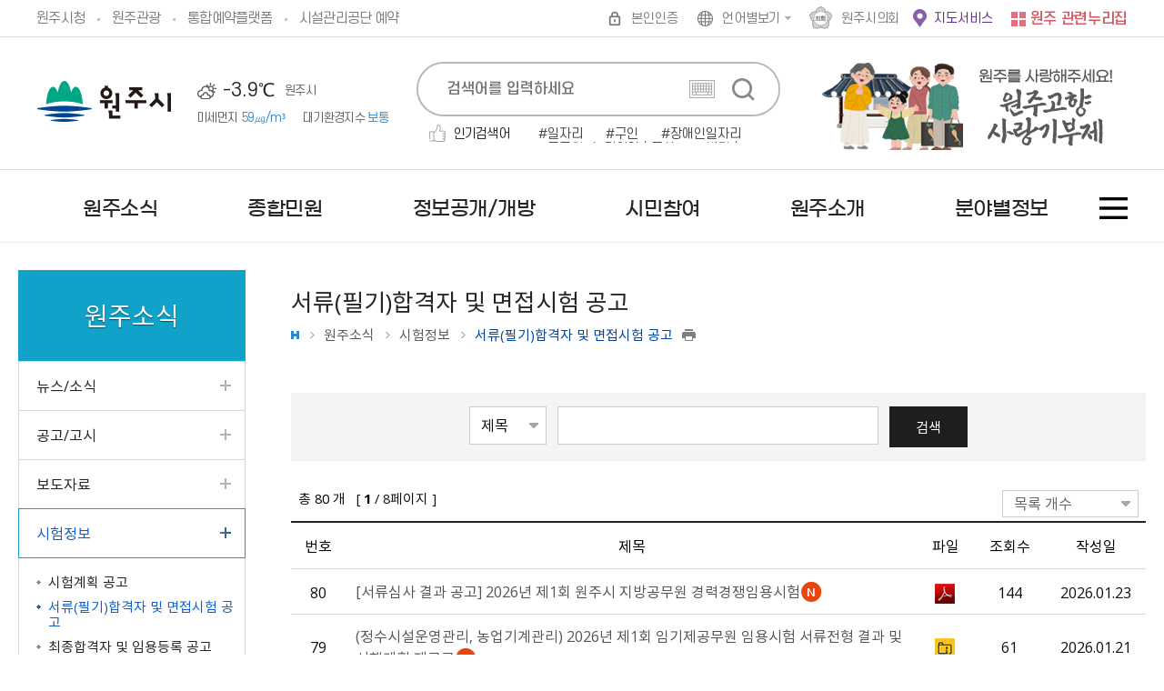

--- FILE ---
content_type: text/html;charset=UTF-8
request_url: https://www.wonju.go.kr/www/selectBbsNttList.do?bbsNo=1130&key=5386&
body_size: 278763
content:
<!DOCTYPE html>
<html lang="ko">
<head>
    <meta charset="utf-8" />
    <meta http-equiv="X-UA-Compatible" content="IE=Edge" />
    <meta name="viewport" content="width=device-width, height=device-height, initial-scale=1.0, maximum-scale=2.0, minimum-scale=1.0, user-scalable=yes" />
	<meta name="keywords" content="원주시청" />
	<meta name="description" content="강원특별자치도 최대 인구도시! 최대 경제도시!" />
    <link rel="stylesheet" href="/common/css/font.css">
    <!--[if lt IE 9]><link rel="stylesheet" href="/common/css/font_ie8.css" /><![endif]-->
    <link rel="stylesheet" href="/site_2024/www/css/sub.css?ver250711">
    <!--[if lt IE 9]><script src="/common/js/html5.js"></script><![endif]-->

    <script src="/common/js/jquery-1.12.4.min.js"></script>
    <script src="/common/js/slick.min.custom.1.6.0.10.js"></script>
    <script src="/common/js/slick.extensions.min.js"></script>
    <script src="/common/js/jquery-ui.min.js"></script>
    <script src="/common/js/jquery.screen.min.js"></script>
    <script src="/common/js/NeoVirtualKeyboard.min.js"></script>

    <script src="/common/js/common.js"></script>
    <script src="/common/js/layout.js"></script>
    <script src="/common/js/program.min.js"></script>
    <script src="/common/js/jquery.menu.min.js"></script>
	<script src="/site_2024/www/js/sub.js"></script>
    <script src="/site_2024/www/js/common.js"></script>
    <script>

        $(document).ready(function(){
            // 팝업 쿠키
            cookiedata = document.cookie;
            if ( cookiedata.indexOf("layer_popup=done") < 0 ){
                $('#layer_popup').show();
                $('#layer_popup').slideDown(1000);
            } else {
                $('#layer_popup').hide();
            }
        });

        // 구글 애널리틱스
        window.dataLayer = window.dataLayer || [];
        function gtag(){dataLayer.push(arguments);}
        gtag('js', new Date());

        gtag('config', 'G-WPM2XNH5WL');


        function main_getCookie(name){
            var nameOfCookie = name + "=";
            var x = 0;
            while (x <= document.cookie.length) {
                var y = (x + nameOfCookie.length);
                if (document.cookie.substring(x, y) == nameOfCookie) {
                    if ((endOfCookie = document.cookie.indexOf(";", y)) == -1)
                        endOfCookie = document.cookie.length;
                    return unescape(document.cookie.substring(y, endOfCookie));
                }
                x = document.cookie.indexOf(" ", x) + 1;
                if (x == 0)
                    break;
            }
            return "";
        }

        function main_setCookie( name, value, expiredays ) {
            var todayDate = new Date();
            todayDate.setDate( todayDate.getDate() + expiredays );
            document.cookie = name + "=" + escape( value ) + "; path=/; expires=" + todayDate.toGMTString() + ";"
        }

        function main_closeWind( layer_name , checkbox_name ) {
            if ( $("#"+checkbox_name).is(":checked") ){
                main_setCookie( layer_name, "done" , 1 );
            }
            $("#"+layer_name).hide();
        }
    </script>
	<link rel="stylesheet" href="/tracer/tracer.css?ver=2024070210" />
    <title>서류(필기)합격자 및 면접시험 공고 목록 - 시험정보 - 원주소식 - 원주시청</title>
</head>	



<body id="sub" class="sub01 web page5386">
<div id="tracer_waitPage" style="display:none;position:fixed;width:100%;height:100%;z-index:9999;">
	<form id="listForm" method="POST" class="mt-repeater form-horizontal" action="">
	</form>
	<div class="login-containerT" style="">
	
	
	
		<div class="row" id="isWaitPage" style="display:none">
			<div class="mobile-size" style="border: 4px solid #033074;width:100%;height:auto;overflow:hidden;">
				<div class="col-md-12" style="width:100%;height:auto;background:#fff;border: 8px solid #d0dcea;">
					<div class="main_logo" style="position:absolute;right:2%;top:12px;"> <img src="../tracer/logo2.png" alt="wellconn" style="width:90px;height:auto;margin-top: 20px;"> </div>
					<div class="text-center" style="padding-top:20px;"></div>
					<div class="text-center m-b-md">
						<h3 style="font-weight:bold;font-size:22px;color:#033074;margin-top:5px;letter-spacing: -0.04em;text-align: center;">서비스 접근 대기 중입니다. </h3>
					</div>
					<div id="loading3" style="margin-bottom:30px;">
						<div class="line1"></div><div class="line2"></div><div class="line3"></div><div class="line4"></div>
						<div class="line5"></div><div class="line6"></div><div class="line7"></div><div class="line8"></div>
						<div class="line9"></div><div class="line10"></div><div class="line11"></div><div class="line12"></div>
						<div class="line13"></div><div class="line14"></div><div class="line15"></div><div class="line16"></div>
					</div>
		
					<div class="hpanel" style="width:88%;margin: 0 auto;background:#d0dcea;padding: 14px 0 14px 0;margin-top:20px;">
						<div class="panel-bodyT" style="border:none;">
							<div id="wait_value"></div>
							<div class="sub_text"style="letter-spacing: -0.04em;font-weight:600;font-size:0.8em;color:#1e1e1e;padding: 0 20px 0 20px;">현재 접속 사용자가 많아 대기중이며, <br> 잠시만 기다리시면 자동 접속됩니다.</div>	
						</div>
					</div>
					<div style="text-align:right;padding:10px 10px 6px;font-size:10px;opacity:0.8;">TRACER - Copyright 2018-2020 WELLCONN Corp.</div>
				</div>
			</div>
		</div>
	
	
		<div class="row" id="isRejectPage" style="display:none">
			<div class="mobile-size" style="border: 4px solid #033074;width:100%;height:auto;overflow:hidden;">
				<div class="col-md-12" style="width:100%;background:#fff;border: 8px solid #d0dcea;">
					<div class="main_logo" style="position:absolute;right:2%;top:12px;"> <img src="../tracer/logo2.png" alt="wellconn" style="width:90px;height:auto;margin-top: 10px;"> </div>
					<div class="text-center" style="padding-top:20px;"></div>
					<div id="waitBackground" class="waitBackground" style="position:absolute;background-color:rgba(0,0,0,0.4);width:100%;height:100%;"></div>
					<div class="text-center m-b-md">
						<h3 style="font-weight:bold;font-size:22px;color:#033074;margin-top:5px;letter-spacing: -0.04em;text-align: center;">서비스 접속이 차단 되었습니다. </h3>
					</div>
					<div class="hpanel" style="width:88%;margin: 0 auto;background:#d0dcea;padding: 16px 0 16px 0;margin-top:0px;">
						<div class="panel-bodyT" style="border:none;">
							<div id="wait_value2"></div>
							<div class="sub_text"style="letter-spacing: -0.04em;font-weight:600;font-size:1.0em;color:#1e1e1e;">현재 접속하신 아이피에서는<br> 접속이 불가능합니다.</div>
						</div>
					</div>
					<div style="text-align:right;padding:16px 10px 6px;font-size:10px;opacity:0.8;">TRACER - Copyright 2018-2020  WELLCONN Corp.</div>
				</div>
			</div>
		</div>
	
		<div class="row" id="isNotUse" style="display:none">
			<div class="mobile-size" style="border: 4px solid #033074;width:100%;height:auto;overflow:hidden;">
				<div class="col-md-12" style="width:100%;background:#fff;border: 8px solid #d0dcea;">
					<div class="main_logo" style="position:absolute;right:2%;top:12px;"> <img src="../tracer/logo2.png" alt="wellconn" style="width:90px;height:auto;margin-top: 10px;"> </div>
					<div class="text-center" style="padding-top:20px;"></div>
					<div class="text-center m-b-md">
						<h3 style="font-weight:bold;font-size:22px;color:#033074;margin-top:5px;letter-spacing: -0.04em;text-align: center;">서비스 접속이 불가합니다. </h3>
					</div>
					<div class="hpanel" style="width:88%;margin: 0 auto;background:#d0dcea;padding: 16px 0 16px 0;margin-top:0px;">
						<div class="panel-bodyT" style="border:none;">
							<div id="wait_value3"></div>
							<div class="sub_text"style="letter-spacing: -0.04em;font-weight:600;font-size:1.0em;color:#1e1e1e;">접속량이 많아 접속이 불가능합니다.<br> 잠시 후 다시 접속해주세요</div>
						</div>
					</div>
				</div>
				<div style="text-align:right;padding:16px 10px 6px;font-size:10px;opacity:0.8;">TRACER - Copyright 2018-2020  WELLCONN Corp.</div>
			</div>
		</div>
	</div>
	<div id="waitBackground2" class="waitBackground" style="position:absolute;background-color:rgba(0,0,0,0.4);width:100%;height:100%;"></div>
</div>



<script src="/tracer/tracerapi.js"></script>
<script>
function checkCntData() {
	var host = this_host;
	var ip =  this_ip;
	var loginId = this_loginId;
	var port = this_port;
	var pageUrl = this_pageUrl;
	var sendThis = this_sendThis

	callTracerApiInputData(host, ip, loginId, port, pageUrl, sendThis);

	var waitCnt = this_waitCnt;
	
	if ( waitCnt == "0" || waitCnt == "E") {
		showRealPage();
		callBackTracer();
	} 
	else {
		var $el = $("#wait_value");
		var waitCnt = this_waitCnt;
		
	 	if ( $.isNumeric(waitCnt) ) {
			$el.html("고객님의 대기열은 <span style=\"font-size:22px;color:red;font-weight:bold;\">"+comma(Math.floor(waitCnt))+"</span> 명입니다.");
		} else {
			// alert("AAA"+opener.this_waitCnt+"AAA");
		}
	}
}

playAlert = setInterval(function() {
	if ( this_isWait == "T" ) {
		checkCntData();
	} 
}, 1000);

$(document).ready(function() {
	var $el = $("#wait_value");
	$el.html("고객님의 대기열을 확인중입니다.");
	//checkCntData();
});


function createCookie() {
	var now = new Date();
	var time = now.getTime();
	var expireTime = time + 1000*36000;
	now.setTime(expireTime);
	var tempExp = 'Wed, 31 Oct 2020 08:50:17 GMT';
	document.cookie = 'SESSIONID=hjpark123;expires='+now.toGMTString()+';path=/';
	//console.log(document.cookie);
}


/* setInterval(function() {
	window.location.href='login.do';
		}, 20000); */

function comma(num){
	var len, point, str; 
	
	num = num + ""; 
	point = num.length % 3 ;
	len = num.length; 
	
	str = num.substring(0, point); 
	while (point < len) { 
		if (str != "") str += ","; 
		str += num.substring(point, point + 3); 
		point += 3; 
	}
	
	return str;
}
</script>

<script>
	function pageUrl() {
	return "/www/sub.do?key=5386";
	}
	function showRealPage() {
		$("#tracer_waitPage").css("display","none");
	}
	
	function showWaitPage(type) {
		$("#tracer_waitPage").css("display","block");
		$("#isWaitPage").css("display","none");
		$("#isRejectPage").css("display","none");
		$("isNotUse").css("display","none");
		
		if ( type == 'W' ) {
			$("#isWaitPage").css("display","block");
		} else if ( type == 'NE' ) {
			$("#isNotUse").css("display","block");
		} else if ( type == 'R' ) {
			$("#isRejectPage").css("display","block");
		}
	}

	function checkInAPI() {
		var host="www.wonju.go.kr";
		var port="443";
		//var pageUrl="testPage";
		var ip = "18.216.215.162";
		var loginId = "18.216.215.162";

		callTracerApiInput(host, ip, loginId, port, pageUrl, this);
	}
	
	function checkOutAPI() {
		var host="www.wonju.go.kr";
		var port="443";
		//var pageUrl="testPage";
		var ip = "18.216.215.162";
		var loginId = "18.216.215.162";

		callTracerApiOutput(host, ip, loginId, port, pageUrl, this);
	}

	function callBackTracer() {

	}
	
	
	$(document).ready(function() {
		checkInAPI();
	});
</script><!-- Google Tag Manager (noscript) : 원주시청  -->
<noscript><iframe src="https://www.googletagmanager.com/ns.html?id=GTM-KQD9LN7"
height="0" width="0" style="display:none;visibility:hidden"></iframe></noscript>
<!-- End Google Tag Manager (noscript) -->
<div class="accessibility">
    <a href="#contents">본문 바로가기</a>
</div>

<div id="wrapper">
    
	<header id="header">
        
        <div class="header_top">
            <div class="gnb clearfix">
                <div class="wrap">
                    <div class="linkbox">
                        <ul class="clearfix">
                            <li class="www"><a href="https://wonju.go.kr/www/index.do">원주시청</a></li>
                            <li class="facility"><a href="https://wonju.go.kr/tour/index.do" target="_blank" title="새창">원주관광</a></li>
                            <li class="reservation"><a href="https://yeyak.wonju.go.kr/www/index.do" target="_blank" title="새창">통합예약플랫폼</a></li>
                            <li class="wfmc"><a href="https://cms.wfmc.kr/web/main.do" target="_blank" title="새창">시설관리공단 예약</a></li>
                        </ul>
                    </div>
                    <ul class="gnb_list clearfix">
						<li  class="login"><a href="/loginForm.do" class="gnb_text login">본인인증</a></li>
				        <li class="lang">
                            <button type="button" title="언어별보기 열기" class="gnb_text lang_open">언어별보기</button>
                            <div class="lang_panel">
                                <ul class="clearfix">
                                    <li><a href="/english/index.do" target="_blank" title="새창">English</a></li>
                                    <li><a href="/chinese/index.do" target="_blank" title="새창">Chinese</a></li>
                                    <li><a href="/japanese/index.do" target="_blank" title="새창">Japanese</a></li>
                                </ul>
                            </div>
                        </li>
                        <li class="council"><a href="http://council.wonju.go.kr/" title="새창" target="_blank" class="gnb_text">원주시의회</a></li>
						<li class="map_service"><a href="/selectLifeInfoMapList.do" title="새창" target="_blank" class="gnb_text">지도서비스</a></li> <!-- ?si2=148&ad3=VIEWMAP -->
						<!-- <li class="map_service"><a href="http://map.wonju.go.kr/lifemap/portal/" title="새창" target="_blank" class="gnb_text">생활지리정보</a></li> -->
                        <li class="family">
                            <button type="button" class="gnb_text family_open">원주 관련누리집</button>
                            <div class="family_panel">
                                <div class="wrap">
                                    <div class="family_content">
                                        <button type="button" class="family_close">닫기</button>
                                        <p>원주 주요누리집을 한눈에!</p>
                                        <h2><img src="/site/www/images/common/family_title_nurizip.png" alt="원주 관련누리집 모아보기"></h2>
                                        <ul class="family_list clearfix">
                                            <li class="family_item">
                                                <div class="family_title">
                                                    <a href="/www/index.do">원주시</a>
                                                </div>
                                                <div class="family_link">
                                                    <ul>

<li><a href="https://www.wonju.go.kr/mayor/index.do" target="_blank"  title="새창">열린시장실</a></li>


<li><a href="https://www.wonju.go.kr/health/index.do" target="_blank"  title="새창">보건소</a></li>


<li><a href="https://www.wonju.go.kr/wjatc/index.do" target="_blank"  title="새창">농업기술센터</a></li>


<li><a href="https://www.wonju.go.kr/sudo/index.do" target="_blank"  title="새창">상하수도사업소</a></li>


<li><a href="https://www.wonju.go.kr/culture/index.do" target="_blank"  title="새창"> 평생교육원</a></li>


<li><a href="https://www.wonju.go.kr/vehicle/index.do" target="_blank"  title="새창">차량등록사업소</a></li>


<li><a href="https://www.wonju.go.kr/cityinfo/index.do" target="_blank"  title="새창">도시정보센터</a></li>


<li><a href="http://whm.wonju.go.kr/whm/main.php" target="_blank"  title="새창">역사박물관</a></li>


<li><a href="https://www.wonju.go.kr/facility/index.do" target="_blank"  title="새창">체육시설사업소</a></li>


<li><a href="https://www.wonju.go.kr/envi/index.do" target="_blank"  title="새창">환경사업소</a></li>


<li><a href="https://www.wonju.go.kr/market/index.do" target="_blank"  title="새창">농산물도매시장</a></li>


</ul>
</div>
                                            </li>
                                            <li class="family_item">
                                                <div class="family_title"><a href="/www/index.do">행정/서비스</a></div>
                                                <div class="family_link">
                                                    <ul class="clearfix">

<li><a href="https://www.wonju.go.kr/dangu/index.do" target="_blank"  title="새창">단구동 행정복지센터</a></li>


<li><a href="https://www.wonju.go.kr/bangwan/index.do" target="_blank"  title="새창">반곡관설동 행정복지센터</a></li>


<li><a href="https://www.wonju.go.kr/media/index.do" target="_blank"  title="새창">시정홍보관</a></li>


<li><a href="https://www.wonju.go.kr/ecatalog/index.do" target="_blank"  title="새창">E-Book 전자간행물</a></li>


<li><a href="http://its.wonju.go.kr/" target="_blank"  title="새창">교통정보서비스</a></li>


<li><a href="https://www.wonju.go.kr/stat/index.do" target="_blank"  title="새창">원주시 통계</a></li>


<li><a href="https://www.wonju.go.kr/bangok/index.do" target="_blank"  title="새창">반곡사이버고향전시관</a></li>


<li><a href="https://www.wonju.go.kr/archive/" target="_blank"  title="새창">원주시 기록관</a></li>


<li><a href="https://www.wonju.go.kr/selectLifeInfoMapList.do" target="_blank"  title="새창">지도서비스</a></li>


</ul>
</div>
                                            </li>
                                            <li class="family_item">
                                                <div class="family_title">
                                                    <a href="/www/sub.do?key=101&">민원/서비스</a>
                                                </div>
                                                <div class="family_link">
                                                    <ul>

<li><a href="https://www.wonju.go.kr/bigclean/" target="_blank"  title="새창">대형폐기물배출예약</a></li>


<li><a href="https://water.wonju.go.kr/" target="_blank"  title="새창">수도요금 인터넷납부</a></li>


<li><a href="https://www.wonju.go.kr/parkingsms/" target="_blank"  title="새창">불법주정차문자알림서비스</a></li>


<li><a href="https://light.wonju.go.kr/slamp/" target="_blank"  title="새창">가로등 보안등 고장신고</a></li>


<li><a href="http://wonju.uriad.com/index_wonju.jsp" target="_blank"  title="새창">원주시 현수막지정게시대</a></li>


<li><a href="https://cloud.eais.go.kr/" target="_blank"  title="새창">원주시세움터</a></li>


<li><a href="https://rtms.molit.go.kr/" target="_blank"  title="새창">부동산거래관리시스템</a></li>


<li><a href="https://gb.wfmc.kr:449/" target="_blank"  title="새창">종량제물품</a></li>


<li><a href="https://min.wonju.go.kr/ungis_min/minComLoginPage.do" target="_blank"  title="새창">도로점용굴착 신청</a></li>


</ul>
</div>
                                            </li>
                                            <li class="family_item">
                                                <div class="family_title">
                                                    <a href="/tour/index.do">문화/관광</a>
                                                </div>
                                                <div class="family_link">
                                                    <ul>

<li><a href="https://www.wonju.go.kr/tour/index.do" target="_blank"  title="새창">원주관광</a></li>


<li><a href="https://www.wonju.go.kr/trail/index.do" target="_blank"  title="새창">원주걷기여행길</a></li>


<li><a href="http://www.ddcwj.com/" target="_blank"  title="새창">원주다이내믹댄싱카니발</a></li>


<li><a href="https://wonju.go.kr/baekunart/index.do" target="_blank"  title="새창">백운아트홀</a></li>


<li><a href="https://www.wonju.go.kr/tojipark/index.do" target="_blank"  title="새창">박경리문학공원</a></li>


<li><a href="https://www.wonju.go.kr/arts/main.html" target="_blank"  title="새창">원주시립예술단</a></li>


<li><a href="http://www.wcf.or.kr/" target="_blank"  title="새창">원주문화재단</a></li>


<li><a href="https://www.wonju.go.kr/cityofliterature/" target="_blank"  title="새창">유네스코 문학 창의도시 원주</a></li>


<li><a href="http://www.wonjuottchil.com/" target="_blank"  title="새창">원주옻문화센터</a></li>


<li><a href="http://www.hanjipark.com/" target="_blank"  title="새창">원주 한지테마파크</a></li>


<li><a href="http://www.wonju.go.kr/greentour/wj/index.php" target="_blank"  title="새창">원주 농촌관광</a></li>


</ul>
</div>
                                            </li>
                                            <li class="family_item">
                                                <div class="family_title">
                                                    <a href="/welfare/index.do">생활/산업</a>
                                                </div>
                                                <div class="family_link">
                                                    <ul>

<li><a href="https://www.wonju.go.kr/welfare/index.do" target="_blank"  title="새창">복지포털</a></li>


<li><a href="http://map.wonju.go.kr/lifemap/portal/" target="_blank"  title="새창">생활지리정보</a></li>


<li><a href="https://www.wonju.go.kr/eco/index.do" target="_blank"  title="새창">원주생태정보</a></li>


<li><a href="https://wonju.go.kr/ccec/index.do" target="_blank"  title="새창">기후변화대응 교육연구센터</a></li>


<!-- <li><a href="https://www.wonju.go.kr/market/index.do" target="_blank"  title="새창">농산물도매시장</a></li> -->


<li><a href="http://www.wonju.go.kr/wonjusarang" target="_blank"  title="새창">원주사랑상품권</a></li>


<li><a href="http://www.wmit.or.kr/main.do" target="_blank"  title="새창">원주 의료기기테크노밸리</a></li>


<li><a href="http://www.xn--352bt5txub.com/" target="_blank"  title="새창">원주몰</a></li>


<li><a href="https://www.wonju.go.kr/tdmarket/index.do" target="_blank"  title="새창">원주시전통시장</a></li>


<li><a href="https://www.wonju.go.kr/wjyouth/index.do" target="_blank"  title="새창">원주시 청년지원센터</a></li>


<li><a href="https://wonju.go.kr/sbinfo" target="_blank"  title="새창">원주시 소상공인종합정보센터</a></li>


<li><a href="https://www.wonju.go.kr/wjioncare/index.do" target="_blank"  title="새창">아동돌봄 원스톱통합지원센터</a></li>


</ul>
</div>
                                            </li>
                                            <li class="family_item">
                                                <div class="family_title">
                                                    <a href="https://wfmc.wonju.go.kr/sports/index.do">시설/체육/교육</a>
                                                </div>
                                                <div class="family_link">
                                                    <ul>

<li><a href="https://yeyak.wonju.go.kr/www/index.do" target="_blank"  title="새창">통합예약플랫폼</a></li>


<li><a href="https://lib.wonju.go.kr" target="_blank"  title="새창">원주시립통합도서관</a></li>


<li><a href="https://www.wonju.go.kr/culture/index.do" target="_blank"  title="새창">학습관</a></li>


<li><a href="https://www.wonju.go.kr/cityinfo/index.do" target="_blank"  title="새창">도시정보센터</a></li>


<li><a href="http://www.wonju1365.or.kr/" target="_blank"  title="새창">원주시자원봉사센터</a></li>


<li><a href="https://cms.wfmc.kr/web/index.do" target="_blank"  title="새창">시설관리공단</a></li>


</ul>
</div>
                                            </li>
                                        </ul>
                                    </div>
                                </div>
                            </div>
                        </li>
                    </ul>
                </div>
            </div>
            <div class="wrap">
                <div class="group">
                    <div class="logo">
                        <h1><a href="./index.do">원주시</a></h1>
                    </div>
                    <!-- 날씨 -->
                    <div class="weather">
                        <div class="wrap">
                            <h2 class="skip">날씨</h2>
                            <div class="weather_content">
                                <div class="weather_pm">
									<script>
/*
function setWeatherInfo(icon_img, status, temperature, weatherDataArray) {

}

function setAirInfo(pm10Grade, pm10Value, status1_class, status1, pm25Grade, pm25Value, status2_class, status2, airJsonData) {

}
*/

function wheatherBanner(){
	var sky_set = false;
	var sky_status = 0;
	var sky_status_nm = "";
							
	$.ajax({
		url:'/vilageFcstJSON.do',
		type: 'POST',
		dataType: 'json',
		cache: true,
		async: false,
		success: function(resp) {
			var tmFcstJson = resp['202601240300'];
			if(tmFcstJson) {
				console.log(tmFcstJson);
				//하늘상태
				if(!sky_set && tmFcstJson.SKY){
					sky_status = tmFcstJson.SKY ;
					sky_status_nm = tmFcstJson.SKY_NM;
					sky_set = true;
				}
			}
		}
	});
	
	//기상정보 - 기온
	$.ajax({
		url:'/weatherDataJSON.do',
		type: 'POST',
		dataType: 'json',
		cache: true,
		async: false,
		success: function(resp) {
			//console.log(resp);
			try {
				if(resp.response.header.resultCode == "00") {
					var data = resp.response.body.items.item;

					if(data.length > 0){
						var temperature = "점검중";	//기온
						var pty_status = 0;
						var lgt_status = 0;
						icon_img = "10";
						var status = "";
						var tmp_set = false;
						var pty_set = false;
						var lgt_set = false;


						for(var i=0;i<data.length;i++){
							//기온
							if(!tmp_set && data[i].category == "T1H"){
								baseDate = data[i].baseDate;
								baseTime = data[i].baseTime;
								temperature = data[i].obsrValue ;
								tmp_set = true;
							}

							//강수상태
							if(!pty_set && data[i].category == "PTY"){
								pty_status = data[i].obsrValue ;
								pty_set = true;
							}


							//낙뢰상태
							if(!lgt_set && data[i].category == "LGT"){
								lgt_status = data[i].obsrValue ;
								lgt_set = true;
							}
						}

						if(lgt_status == "0"){
							if(pty_status == "0"){
								if(sky_status_nm != ""){
									icon_img = ""+sky_status;
									status = sky_status_nm;
								}
							}else if(pty_status == "1"){
								icon_img = "5";
								status = "비";
							}else if(pty_status == "2"){
								icon_img = "6";
								status = "비/눈";
							}else if(pty_status == "3"){
								icon_img = "7";
								status = "눈";
							}
						}else{
							icon_img = "8";
							status = "낙뢰";
						}
						setWeatherInfo(icon_img, status, temperature, data);
					}
				}
			}
			catch(e) {}
		}
	});

	//기상정보-통합대기지수
	$.ajax({
		url:'/airQualityJSON.do',
		type: 'POST',
		cache: true,
		async: true,
		dataType: 'json',
		success: function(res) {
			//console.log(res);

			var data = res.response.body.items;
			try {
				if (data.length > 0) {

					//console.log(data[0]);

					// 통합대기환경지수 기본값은 "점검중"으로 설정함
					var status1 = "점검중";
					var status1_class = "";
					var pm10Value = data[0].pm10Value;		// 미세먼지수치
					var pm10Grade = data[0].pm10Grade;		// 미세먼지등급

					// 미세먼지등급
					// 1:좋음, 2:보통, 3:나쁨, 4:매우나쁨
					if (pm10Grade == '1') {
						status1_class = "good";
						status1 = "좋음";
					} else if (pm10Grade == '2') {
						status1_class = "normal";
						status1 = "보통";
					} else if (pm10Grade == '3') {
						status1_class="bad";
						status1 = "나쁨";
					} else if (pm10Grade == '4') {
						status1_class="very_bad";
						status1 = "매우나쁨";
					}

					//console.log("pm10Grade=" + pm10Grade + ", s1c=" + status1_class + ", s1=" + status1);

					var status2 = "점검중";
					var status2_class = "";
					var pm25Value = data[0].pm25Value;		// 초미세먼지수치
					var pm25Grade = data[0].pm25Grade;		// 초미세먼지등급
					if (pm25Grade == '1') {
						status2_class = "good";
						status2 = "좋음";
					} else if (pm25Grade == '2') {
						status2_class = "normal";
						status2 = "보통";
					} else if (pm25Grade == '3') {
						status2_class="bad";
						status2 = "나쁨";
					} else if (pm25Grade == '4') {
						status2_class="very_bad";
						status2 = "매우나쁨";
					}

					//console.log("pm25Grade=" + pm25Grade + ", s2c=" + status2_class + ", s2=" + status2);
					setAirInfo(pm10Grade, pm10Value, status1_class, status1, pm25Grade, pm25Value, status2_class, status2, data[0]);
				}
			}
			catch(e) {}
		}
	});
};
</script>
<script>
									function setWeatherInfo(icon_img, status, temperature, weatherDataArray) {
										//console.log("temperature = " + temperature);
										if(temperature && temperature != '점검중' && temperature != '-999') {
											$("#WEATHER_TEMPERATURE").html( (Math.floor(temperature*10)/10) + "℃" );	//기온
										}
										$("#WEATHER_STATUS_P").addClass("type"+icon_img);	//상태 이미지
										$("#WEATHER_STATUS_P").html(status);
									}
								
									function setAirInfo(pm10Grade, pm10Value, status1_class, status1, pm25Grade, pm25Value, status2_class, status2, airJsonData) {
										if(status1_class != "") {
											$("#DUST_STATUS1").addClass("dust"+pm10Grade);	//상태 이미지
											$("#DUST_STATUS2").addClass("dust"+pm10Grade);	//상태 이미지
								
											$('#DUST_STATUS1').text(pm10Value + "㎍/m³");
											$('#DUST_STATUS2').text(status1);
										}
									}
								
									$(document).ready(function(){
										wheatherBanner();
									});
									</script>
									<span class="weather_icon" id="WEATHER_STATUS_P"></span>
                                    <p class="weather_temp" id="WEATHER_TEMPERATURE">-℃</p>
                                    <span class="weather_area">원주시 </span>
                                    <a href="http://www.airkorea.or.kr/web" target="_blank" title="새창">
                                        <p class="weather_dust">
                                            <span class="weather_title">미세먼지</span>
                                            <span id="DUST_STATUS1" class="weather_degree">-㎍/m³</span>
                                        </p>
                                        <p class="weather_dust">
                                            <span class="weather_title">대기환경지수</span>
                                            <span id="DUST_STATUS2" class="weather_degree">-</span>
                                        </p>
                                    </a>
                                </div>
                            </div>
                        </div>
                    </div>
                    <!--//날씨-->
                </div>
                <!-- 검색 -->
                <div class="search_wrap">
                    <h2 class="skip">통합검색</h2>
                    <div class="search">
                        <div class="wrap">
                            <button type="button" class="search_open">열기</button>
                            <div class="search_panel">
	<script>
		function searchGo( frm ) {

			if( !frm.query.value ) {
				alert("검색어를 입력해주세요.");
				frm.query.focus();
				return false;
			}

			return true;

		}
	</script>
	<form name="searchForm" id="searchForm" method="post" action="/search/search.jsp" onsubmit="return searchGo(this)" >
		<fieldset>
			<legend>검색</legend>
			<label>
				<input class="search_query text" type="search" name="query" id="query" value="" placeholder="검색어를 입력하세요"  title="검색어" autocomplete="off"/>
			</label>
			<input type="button" class="search_keyboard" value="가상 키보드">
			<input type="submit" class="search_submit" value="검색">
		</fieldset>
	</form>
	<button type="button" class="search_close">닫기</button>
	<div class="keyword clearfix">
		<h3 class="h0">인기검색어</h3>
		<ul class="clearfix" id="searchKeyword">
			<li class="hide">인기검색어</li>
		</ul>

		<script>
		function doKeyword(kwd) {
			$('#collection').val('ALL');
			$('#query').val(kwd);
			$('#searchForm').submit();
		}

		$(document).ready(function() {
			var target		= "popword";
			var range		= "D";
			var collection  = "_ALL_";
			var datatype   = "xml";

			$.ajax({
				type: "POST",
				url: "/search/popword/popword.jsp",
				cache: true,
				async: true,
				dataType: 'xml',
				data: { "target" : target, "range" : range, "collection" : collection , "datatype" : datatype, "charset":"utf-8" },
				success: function(xml) {
					//console.log(xml);
					var str = '<li class="hide">인기검색어</li>';
					$(xml).find("Query").each(function() {
						str += '<li><a href="#n" onclick="javascript:doKeyword(\'' + $(this).text() + '\');" class="title">'+$(this).text()+'</a></li>';
					});
					$("#searchKeyword").html(str);
				},
				error:function(request,status,error){
					console.log("code:"+request.status+"\n"+"message:"+request.responseText+"\n"+"error:"+error);
				}
			});
		});
		</script>
	</div>
</div></div>
                    </div>
                </div>
                <!-- //검색 -->
                
                <!-- 팝업 -->
                <!-- <div class="top_sns">
                					<div class="sns_txt"><em>#원주와</em> 소통해요</div>
                					<ul class="sns_list">
                						<li class="sns_item first">
                							<a href="http://pf.kakao.com/_xlJJIj" target="_blank" title="새창" rel="noopener noreferrer" class="item_anchor kao"><span>카카오톡 채널</span></a>
                						</li>
                						<li class="sns_item">
                							<a href="https://blog.naver.com/wonju_city" target="_blank" title="새창" rel="noopener noreferrer" class="item_anchor blog"><span>원주시청 블로그</span></a>
                						</li>
                						<li class="sns_item">
                							<a href="https://www.instagram.com/wonju_official/" target="_blank" title="새창" rel="noopener noreferrer" class="item_anchor ins"><span>인스타그램</span></a>
                						</li>
                						<li class="sns_item">
                							<a href="https://www.youtube.com/channel/UCWqpEO_K7hUAPV_b2OKs51A" target="_blank" title="새창" rel="noopener noreferrer" class="item_anchor you"><span>유튜브</span></a>
                						</li>
                					</ul>
                				</div> -->
				<div class="donation_banner">
					<a href="/www/contents.do?key=5825&" target="_self" title="고향사랑기부제 바로가기" class="surl_wrap">
						<p class="txt_t1">원주를 사랑해주세요!</p>
						<p class="txt_t2">원주고향사랑기부제</p>
					</a>
				</div>
				<!-- <div class="sign_banner">
					<a href="./addTnOnlineSignViewU.do?key=6169&" target="_self" title="온라인서명 바로가기" class="sign_wrap">
						<p class="txt_t1">국제스케이트장 원주유치를 위해<br />많은 지지와 응원 부탁드립니다.</p>
						<p class="txt_t2">온라인 서명</p>
						<p class="txt_t3">바로가기</p>
					</a>
				</div> -->
				<!-- <div class="surlmoon_banner">
					<a href="./selectQestnarListU.do?key=202&" target="_self" title="설문조사 바로가기" class="surl_wrap">
						<p class="txt_t1">시민이 만드는 원주시,</p>
						<p class="txt_t2">설문조사</p>
						<p class="txt_t3">바로가기</p>
					</a>
				</div> -->
				<!-- <div class="wonju70_banner">
					<a href="/www/contents.do?key=6428&" target="_self" title="시 승격 70주년 바로가기" class="surl_wrap">
						<p class="txt_t1">70 1955-2025</p>
						<p class="txt_t2">함께 이룬70년, 비상하라 더 큰 원주로!</p>
					</a>
				</div> -->
				<!-- <div class="gohyang_banner">
					<div class="gohyang_wrap">
						<p class="txt_t1">고향사랑 기부제</p>
						<div class="btn_area">
							<a href="https://ilovegohyang.go.kr/users/login.html?target=%2Fdonation%2Fdonation.html" target="_blank" title="새창" class="gohyang_btn n1"><span>기부하기</span></a>
							<a href="https://ilovegohyang.go.kr/goods/searchGoods-main.html?type=L&locgov=51130&" target="_blank" title="새창" class="gohyang_btn n2"><span>답례품<br />둘러보기</span></a>
						</div>
					</a>
				</div> -->
                <!-- //팝업 -->
                <!-- <div class="issue">
                    <a href="#" target="_blank" title="새창" class="issue_anchor">
                        <span class="skip">사통팔달 살기좋은 경제도시 원주로 오세요</span>
                        <img src="/site_2024/www/images/common/issue_img.png" alt="사통팔달 살기좋은 경제도시 원주로 오세요">
                    </a>
                </div> -->
                <!-- //팝업 -->
            
            </div>
        </div>
        
        <div class="lnb">
            <div class="menu_show">
                <button type="button" class="menu_button">주메뉴 열기</button>
            </div>
            <nav class="menu after eachdown">
                <h2 class="skip">주메뉴</h2>
                <div class="wrap">
                    <div class="menu_title">
                        <div class="menu_link">
                            <ul class="clearfix">
                                <li  class="login"><a href="/loginForm.do?siteId=www&amp;TARGET=%2Fwww%2Findex.do"  class="gnb_text login">본인인증</a></li>
                            </ul>
                        </div>
                        <div class="menu_lang">
                            <button type="button" class="menu_lang_open">언어</button>
                            <div class="menu_lang_panel">
                                <ul class="clearfix">
                                    <li><a href="/english/index.do" target="_blank" title="새창">English</a></li>
                                    <li><a href="/chinese/index.do" target="_blank" title="새창">Chinese</a></li>
                                    <li><a href="/japanese/index.do" target="_blank" title="새창">Japanese</a></li>
                                </ul>
                            </div>
                        </div>
                        <div class="menu_ico">
                            <ul>
                                <li class="family">
                                    <button type="button" class="gnb_text family_open">원주 관련홈페이지</button>
                                    <div class="family_panel">
                                        <div class="wrap">
                                            <div class="family_content">
                                                <button type="button" class="family_close">닫기</button>
                                                <p>원주 주요누리집을 한눈에!</p>
                                                <h2><img src="/site/www/images/common/family_title_nurizip.png" alt="원주 관련누리집 모아보기"></h2>
                                                <ul class="family_list clearfix">
                                                    <li class="family_item">
                                                        <div class="family_title">
                                                            <a href="/www/index.do">원주시</a>
                                                        </div>
                                                        <div class="family_link">
                                                            <ul>

<li><a href="https://www.wonju.go.kr/mayor/index.do" target="_blank"  title="새창">열린시장실</a></li>


<li><a href="https://www.wonju.go.kr/health/index.do" target="_blank"  title="새창">보건소</a></li>


<li><a href="https://www.wonju.go.kr/wjatc/index.do" target="_blank"  title="새창">농업기술센터</a></li>


<li><a href="https://www.wonju.go.kr/sudo/index.do" target="_blank"  title="새창">상하수도사업소</a></li>


<li><a href="https://www.wonju.go.kr/culture/index.do" target="_blank"  title="새창"> 평생교육원</a></li>


<li><a href="https://www.wonju.go.kr/vehicle/index.do" target="_blank"  title="새창">차량등록사업소</a></li>


<li><a href="https://www.wonju.go.kr/cityinfo/index.do" target="_blank"  title="새창">도시정보센터</a></li>


<li><a href="http://whm.wonju.go.kr/whm/main.php" target="_blank"  title="새창">역사박물관</a></li>


<li><a href="https://www.wonju.go.kr/facility/index.do" target="_blank"  title="새창">체육시설사업소</a></li>


<li><a href="https://www.wonju.go.kr/envi/index.do" target="_blank"  title="새창">환경사업소</a></li>


<li><a href="https://www.wonju.go.kr/market/index.do" target="_blank"  title="새창">농산물도매시장</a></li>


</ul>
</div>
                                                    </li>
                                                    <li class="family_item">
                                                        <div class="family_title"><a href="/www/index.do">행정/서비스</a></div>
                                                        <div class="family_link">
                                                            <ul class="clearfix">

<li><a href="https://www.wonju.go.kr/dangu/index.do" target="_blank"  title="새창">단구동 행정복지센터</a></li>


<li><a href="https://www.wonju.go.kr/bangwan/index.do" target="_blank"  title="새창">반곡관설동 행정복지센터</a></li>


<li><a href="https://www.wonju.go.kr/media/index.do" target="_blank"  title="새창">시정홍보관</a></li>


<li><a href="https://www.wonju.go.kr/ecatalog/index.do" target="_blank"  title="새창">E-Book 전자간행물</a></li>


<li><a href="http://its.wonju.go.kr/" target="_blank"  title="새창">교통정보서비스</a></li>


<li><a href="https://www.wonju.go.kr/stat/index.do" target="_blank"  title="새창">원주시 통계</a></li>


<li><a href="https://www.wonju.go.kr/bangok/index.do" target="_blank"  title="새창">반곡사이버고향전시관</a></li>


<li><a href="https://www.wonju.go.kr/archive/" target="_blank"  title="새창">원주시 기록관</a></li>


<li><a href="https://www.wonju.go.kr/selectLifeInfoMapList.do" target="_blank"  title="새창">지도서비스</a></li>


</ul>
</div>
                                                    </li>
                                                    <li class="family_item">
                                                        <div class="family_title">
                                                            <a href="/www/sub.do?key=101&amp;">민원/서비스</a>
                                                        </div>
                                                        <div class="family_link">
                                                            <ul>

<li><a href="https://www.wonju.go.kr/bigclean/" target="_blank"  title="새창">대형폐기물배출예약</a></li>


<li><a href="https://water.wonju.go.kr/" target="_blank"  title="새창">수도요금 인터넷납부</a></li>


<li><a href="https://www.wonju.go.kr/parkingsms/" target="_blank"  title="새창">불법주정차문자알림서비스</a></li>


<li><a href="https://light.wonju.go.kr/slamp/" target="_blank"  title="새창">가로등 보안등 고장신고</a></li>


<li><a href="http://wonju.uriad.com/index_wonju.jsp" target="_blank"  title="새창">원주시 현수막지정게시대</a></li>


<li><a href="https://cloud.eais.go.kr/" target="_blank"  title="새창">원주시세움터</a></li>


<li><a href="https://rtms.molit.go.kr/" target="_blank"  title="새창">부동산거래관리시스템</a></li>


<li><a href="https://gb.wfmc.kr:449/" target="_blank"  title="새창">종량제물품</a></li>


<li><a href="https://min.wonju.go.kr/ungis_min/minComLoginPage.do" target="_blank"  title="새창">도로점용굴착 신청</a></li>


</ul>
</div>
                                                    </li>
                                                    <li class="family_item">
                                                        <div class="family_title">
                                                            <a href="/tour/index.do">문화/관광</a>
                                                        </div>
                                                        <div class="family_link">
                                                            <ul>

<li><a href="https://www.wonju.go.kr/tour/index.do" target="_blank"  title="새창">원주관광</a></li>


<li><a href="https://www.wonju.go.kr/trail/index.do" target="_blank"  title="새창">원주걷기여행길</a></li>


<li><a href="http://www.ddcwj.com/" target="_blank"  title="새창">원주다이내믹댄싱카니발</a></li>


<li><a href="https://wonju.go.kr/baekunart/index.do" target="_blank"  title="새창">백운아트홀</a></li>


<li><a href="https://www.wonju.go.kr/tojipark/index.do" target="_blank"  title="새창">박경리문학공원</a></li>


<li><a href="https://www.wonju.go.kr/arts/main.html" target="_blank"  title="새창">원주시립예술단</a></li>


<li><a href="http://www.wcf.or.kr/" target="_blank"  title="새창">원주문화재단</a></li>


<li><a href="https://www.wonju.go.kr/cityofliterature/" target="_blank"  title="새창">유네스코 문학 창의도시 원주</a></li>


<li><a href="http://www.wonjuottchil.com/" target="_blank"  title="새창">원주옻문화센터</a></li>


<li><a href="http://www.hanjipark.com/" target="_blank"  title="새창">원주 한지테마파크</a></li>


<li><a href="http://www.wonju.go.kr/greentour/wj/index.php" target="_blank"  title="새창">원주 농촌관광</a></li>


</ul>
</div>
                                                    </li>
                                                    <li class="family_item">
                                                        <div class="family_title">
                                                            <a href="/welfare/index.do">생활/산업</a>
                                                        </div>
                                                        <div class="family_link">
                                                            <ul>

<li><a href="https://www.wonju.go.kr/welfare/index.do" target="_blank"  title="새창">복지포털</a></li>


<li><a href="http://map.wonju.go.kr/lifemap/portal/" target="_blank"  title="새창">생활지리정보</a></li>


<li><a href="https://www.wonju.go.kr/eco/index.do" target="_blank"  title="새창">원주생태정보</a></li>


<li><a href="https://wonju.go.kr/ccec/index.do" target="_blank"  title="새창">기후변화대응 교육연구센터</a></li>


<!-- <li><a href="https://www.wonju.go.kr/market/index.do" target="_blank"  title="새창">농산물도매시장</a></li> -->


<li><a href="http://www.wonju.go.kr/wonjusarang" target="_blank"  title="새창">원주사랑상품권</a></li>


<li><a href="http://www.wmit.or.kr/main.do" target="_blank"  title="새창">원주 의료기기테크노밸리</a></li>


<li><a href="http://www.xn--352bt5txub.com/" target="_blank"  title="새창">원주몰</a></li>


<li><a href="https://www.wonju.go.kr/tdmarket/index.do" target="_blank"  title="새창">원주시전통시장</a></li>


<li><a href="https://www.wonju.go.kr/wjyouth/index.do" target="_blank"  title="새창">원주시 청년지원센터</a></li>


<li><a href="https://wonju.go.kr/sbinfo" target="_blank"  title="새창">원주시 소상공인종합정보센터</a></li>


<li><a href="https://www.wonju.go.kr/wjioncare/index.do" target="_blank"  title="새창">아동돌봄 원스톱통합지원센터</a></li>


</ul>
</div>
                                                    </li>
                                                    <li class="family_item">
                                                        <div class="family_title">
                                                            <a href="https://wfmc.wonju.go.kr/sports/index.do">시설/체육/교육</a>
                                                        </div>
                                                        <div class="family_link">
                                                            <ul>

<li><a href="https://yeyak.wonju.go.kr/www/index.do" target="_blank"  title="새창">통합예약플랫폼</a></li>


<li><a href="https://lib.wonju.go.kr" target="_blank"  title="새창">원주시립통합도서관</a></li>


<li><a href="https://www.wonju.go.kr/culture/index.do" target="_blank"  title="새창">학습관</a></li>


<li><a href="https://www.wonju.go.kr/cityinfo/index.do" target="_blank"  title="새창">도시정보센터</a></li>


<li><a href="http://www.wonju1365.or.kr/" target="_blank"  title="새창">원주시자원봉사센터</a></li>


<li><a href="https://cms.wfmc.kr/web/index.do" target="_blank"  title="새창">시설관리공단</a></li>


</ul>
</div>
                                                    </li>
                                                </ul>
                                            </div>
                                        </div>
                                    </div>
                                </li>
                            </ul>
                        </div>
                    </div>
                    <div class="depth depth1 clearfix">
                        <ul class="depth_list depth1_list clearfix" ><li class="depth_item depth1_item"><a class="depth_text depth1_text" href="/www/selectBbsNttList.do?bbsNo=1&key=211&" target="_self"><span>원주소식</span></a><div class="depth depth2"><ul class="depth_list depth2_list cut clearfix"><li class="depth_item depth2_item"><a class="depth_text depth2_text" href="/www/selectBbsNttList.do?bbsNo=1&key=211&" target="_self"><span>뉴스/소식</span><p class="depth2_text_comment"></p></a><div class="depth depth3"><ul class="depth_list depth3_list"><li class="depth_item depth3_item"><a class="depth_text depth3_text" href="/www/selectBbsNttList.do?bbsNo=1&key=211&" target="_self"><span>새소식</span></a></li><li class="depth_item depth3_item"><a class="depth_text depth3_text" href="/www/selectCtyhllCldrList.do?key=213&" target="_self"><span>문화행사</span></a><div class="depth depth4"><ul class="depth_list depth4_list"><li class="depth_item depth4_item"><a class="depth_text depth4_text" href="/www/selectCtyhllCldrList.do?key=213&" target="_self"><span>주요 문화행사</span></a></li><li class="depth_item depth4_item"><a class="depth_text depth4_text" href="http://www.wcf.or.kr/perform/concert/index.php?tsort=1&msort=8&" target="_blank" title="새창"><span>원주문화재단 행사</span></a></li><li class="depth_item depth4_item"><a class="depth_text depth4_text" href="https://www.wonju.go.kr/arts/show/show.html?gnb=2&snb=1&" target="_blank" title="새창"><span>원주시립예술단 공연</span></a></li><li class="depth_item depth4_item"><a class="depth_text depth4_text" href="https://yeyak.wonju.go.kr/www/moonhwainMovieList.do?key=213&" target="_blank" title="새창"><span>영상미디어센터 영화상영</span></a></li><li class="depth_item depth4_item"><a class="depth_text depth4_text" href="/baekunart/selectCtyhllCldrListYear.do?key=626&searchLgd=7&" target="_blank" title="새창"><span>백운아트홀 문화행사</span></a></li><li class="depth_item depth4_item"><a class="depth_text depth4_text" href="https://lib.wonju.go.kr/portal/menu/593/culture/calendar/schedule?" target="_blank" title="새창"><span>도서관 문화행사</span></a></li><li class="depth_item depth4_item"><a class="depth_text depth4_text" href="http://whm.wonju.go.kr/whm/content/rs.php?" target="_blank" title="새창"><span>역사박물관 문화행사</span></a></li></ul></div></li><li class="depth_item depth3_item"><a class="depth_text depth3_text" href="/www/selectBbsNttList.do?bbsNo=1119&key=5251&" target="_self"><span>읍면동 소식</span></a></li><li class="depth_item depth3_item"><a class="depth_text depth3_text" href="/www/selectBbsNttList.do?bbsNo=1258&key=6340&" target="_self"><span>반상회 소식지</span></a></li><li class="depth_item depth3_item"><a class="depth_text depth3_text" href="/www/selectBbsNttList.do?bbsNo=853&key=3485&" target="_self"><span>공동주택 알림방</span></a></li><li class="depth_item depth3_item"><a class="depth_text depth3_text" href="/www/selectBbsNttList.do?bbsNo=139&key=214&" target="_self"><span>타기관 소식</span></a></li></ul></div></li><li class="depth_item depth2_item"><a class="depth_text depth2_text" href="/www/selectBbsNttList.do?bbsNo=140&key=216&" target="_self"><span>공고/고시</span><p class="depth2_text_comment"></p></a><div class="depth depth3"><ul class="depth_list depth3_list"><li class="depth_item depth3_item"><a class="depth_text depth3_text" href="/www/selectBbsNttList.do?bbsNo=140&key=216&" target="_self"><span>원주시 공고</span></a></li><li class="depth_item depth3_item"><a class="depth_text depth3_text" href="/www/selectBbsNttList.do?bbsNo=141&key=217&" target="_self"><span>원주시 고시</span></a></li><li class="depth_item depth3_item"><a class="depth_text depth3_text" href="/www/selectBbsNttList.do?bbsNo=142&key=218&" target="_self"><span>입법예고</span></a></li><li class="depth_item depth3_item"><a class="depth_text depth3_text" href="/www/selectBbsNttList.do?bbsNo=143&key=219&" target="_self"><span>분묘개장공고</span></a></li><li class="depth_item depth3_item"><a class="depth_text depth3_text" href="/www/contents.do?key=3728&" target="_self"><span>공공기관 공고</span></a></li><li class="depth_item depth3_item"><a class="depth_text depth3_text" href="/www/selectBbsNttList.do?bbsNo=144&key=220&" target="_self"><span>타기관 공고/고시</span></a></li></ul></div></li><li class="depth_item depth2_item"><a class="depth_text depth2_text" href="/www/selectBbsNttList.do?bbsNo=145&key=222&" target="_self"><span>보도자료</span><p class="depth2_text_comment"></p></a><div class="depth depth3"><ul class="depth_list depth3_list"><li class="depth_item depth3_item"><a class="depth_text depth3_text" href="/www/selectBbsNttList.do?bbsNo=145&key=222&" target="_self"><span>보도자료</span></a></li><li class="depth_item depth3_item"><a class="depth_text depth3_text" href="/media/selectBbsNttList.do?bbsNo=146&key=3453&" target="_blank" title="새창"><span>사실은 이렇습니다</span></a></li><li class="depth_item depth3_item"><a class="depth_text depth3_text" href="/media/selectBbsNttList.do?bbsNo=838&key=3451&" target="_blank" title="새창"><span>정례브리핑</span></a></li></ul></div></li><li class="depth_item depth2_item"><a class="depth_text depth2_text" href="/www/selectBbsNttList.do?bbsNo=1129&key=5387&" target="_self"><span>시험정보</span><p class="depth2_text_comment"></p></a><div class="depth depth3"><ul class="depth_list depth3_list"><li class="depth_item depth3_item"><a class="depth_text depth3_text" href="/www/selectBbsNttList.do?bbsNo=1129&key=5387&" target="_self"><span>시험계획 공고</span></a></li><li class="depth_item depth3_item"><a class="depth_text depth3_text" href="/www/selectBbsNttList.do?bbsNo=1130&key=5386&" target="_self"><span>서류(필기)합격자 및 면접시험 공고</span></a></li><li class="depth_item depth3_item"><a class="depth_text depth3_text" href="/www/selectBbsNttList.do?bbsNo=1131&key=5385&" target="_self"><span>최종합격자 및 임용등록 공고</span></a></li><li class="depth_item depth3_item"><a class="depth_text depth3_text" href="/www/selectBbsNttList.do?bbsNo=147&key=2555&" target="_self"><span>2022. 3.31. 이전 공고</span></a></li><li class="depth_item depth3_item"><a class="depth_text depth3_text" href="/www/contents.do?key=2556&" target="_self"><span>강원특별자치도 시험정보/나라일터</span></a></li></ul></div></li><li class="depth_item depth2_item"><a class="depth_text depth2_text" href="/media/selectBbsNttList.do?bbsNo=99&key=782&" target="_self"><span>시정홍보관</span><p class="depth2_text_comment"></p></a><div class="depth depth3"><ul class="depth_list depth3_list"><li class="depth_item depth3_item"><a class="depth_text depth3_text" href="/media/selectBbsNttList.do?bbsNo=99&key=782&" target="_blank" title="새창"><span>홍보사진</span></a></li><li class="depth_item depth3_item"><a class="depth_text depth3_text" href="/media/selectBbsNttList.do?bbsNo=830&key=760&" target="_blank" title="새창"><span>행복원주</span></a></li><li class="depth_item depth3_item"><a class="depth_text depth3_text" href="/ecatalog/contents.do?key=4514&" target="_blank" title="새창"><span>원주시시보</span></a></li></ul></div></li><li class="depth_item depth2_item"><a class="depth_text depth2_text" href="/www/selectTnSmsNtcnSvcCnListU.do?key=6429&" target="_self"><span>소식알림신청</span><p class="depth2_text_comment"></p></a><div class="depth depth3"><ul class="depth_list depth3_list"><li class="depth_item depth3_item"><a class="depth_text depth3_text" href="/www/selectTnSmsNtcnSvcCnListU.do?key=6429&" target="_self"><span>문자로 소식받기</span></a></li><li class="depth_item depth3_item"><a class="depth_text depth3_text" href="/www/contents.do?key=6430&" target="_self"><span>채널로 소식받기</span></a></li></ul></div></li></ul></div></li><li class="depth_item depth1_item"><a class="depth_text depth1_text" href="/www/contents.do?key=101&" target="_self"><span>종합민원</span></a><div class="depth depth2"><ul class="depth_list depth2_list cut clearfix"><li class="depth_item depth2_item"><a class="depth_text depth2_text" href="/www/contents.do?key=101&" target="_self"><span>민원안내</span><p class="depth2_text_comment"></p></a><div class="depth depth3"><ul class="depth_list depth3_list"><li class="depth_item depth3_item"><a class="depth_text depth3_text" href="/www/contents.do?key=101&" target="_self"><span>민원실안내</span></a></li><li class="depth_item depth3_item"><a class="depth_text depth3_text" href="/www/contents.do?key=3729&" target="_self"><span>단구‧반곡관설 행정복지센터</span></a></li><li class="depth_item depth3_item"><a class="depth_text depth3_text" href="/www/contents.do?key=104&" target="_self"><span>구술·전화 민원</span></a></li><li class="depth_item depth3_item"><a class="depth_text depth3_text" href="/www/contents.do?key=112&" target="_self"><span>사전심사청구제</span></a></li><li class="depth_item depth3_item"><a class="depth_text depth3_text" href="/www/contents.do?key=3701&" target="_self"><span>문서24 안내</span></a></li><li class="depth_item depth3_item"><a class="depth_text depth3_text" href="/www/contents.do?key=114&" target="_self"><span>민원콜센터</span></a></li><li class="depth_item depth3_item"><a class="depth_text depth3_text" href="/www/contents.do?key=3588&" target="_self"><span>행정정보공동이용 안내</span></a></li><li class="depth_item depth3_item"><a class="depth_text depth3_text" href="/www/contents.do?key=6495&" target="_self"><span>민원조정위원회</span></a></li></ul></div></li><li class="depth_item depth2_item"><a class="depth_text depth2_text" href="https://eminwon.wonju.go.kr/?" target="_self"><span>민원상담신청</span><p class="depth2_text_comment"></p></a><div class="depth depth3"><ul class="depth_list depth3_list"><li class="depth_item depth3_item"><a class="depth_text depth3_text" href="https://eminwon.wonju.go.kr/?" target="_blank" title="새창"><span>민원상담 신청</span></a></li></ul></div></li><li class="depth_item depth2_item"><a class="depth_text depth2_text" href="/www/contents.do?key=109&" target="_self"><span>민원발급</span><p class="depth2_text_comment"></p></a><div class="depth depth3"><ul class="depth_list depth3_list"><li class="depth_item depth3_item"><a class="depth_text depth3_text" href="/www/contents.do?key=109&" target="_self"><span>무인민원발급</span></a></li><li class="depth_item depth3_item"><a class="depth_text depth3_text" href="https://www.gov.kr/search/applyMw?Mcode=11166&" target="_blank" title="새창"><span>인터넷 민원발급（정부24）</span></a></li><li class="depth_item depth3_item"><a class="depth_text depth3_text" href="/www/contents.do?key=110&" target="_self"><span>어디서나민원발급</span></a></li></ul></div></li><li class="depth_item depth2_item"><a class="depth_text depth2_text" href="/www/selectBbsNttList.do?bbsNo=101&key=117&" target="_self"><span>민원편람</span><p class="depth2_text_comment"></p></a><div class="depth depth3"><ul class="depth_list depth3_list"><li class="depth_item depth3_item"><a class="depth_text depth3_text" href="/www/selectBbsNttList.do?bbsNo=101&key=117&" target="_self"><span>민원편람/서식</span></a></li><li class="depth_item depth3_item"><a class="depth_text depth3_text" href="https://www.wonju.go.kr/e-book/ecatalog5.jsp?Dir=1838&" target="_blank" title="새창"><span>2024 원주시 민원편람 Ⅰ</span></a></li><li class="depth_item depth3_item"><a class="depth_text depth3_text" href="https://www.wonju.go.kr/e-book/ecatalog5.jsp?Dir=1839&" target="_blank" title="새창"><span>2024 원주시 민원편람 Ⅱ</span></a></li><li class="depth_item depth3_item"><a class="depth_text depth3_text" href="https://www.wonju.go.kr/e-book/ecatalog5.jsp?Dir=1947&" target="_blank" title="새창"><span>2025 원주시 민원편람 Ⅰ</span></a></li><li class="depth_item depth3_item"><a class="depth_text depth3_text" href="https://www.wonju.go.kr/e-book/ecatalog5.jsp?Dir=1946&" target="_blank" title="새창"><span>2025 원주시 민원편람 Ⅱ</span></a></li></ul></div></li><li class="depth_item depth2_item"><a class="depth_text depth2_text" href="/www/contents.do?key=6149&" target="_self"><span>가족관계등록</span><p class="depth2_text_comment"></p></a><div class="depth depth3"><ul class="depth_list depth3_list"><li class="depth_item depth3_item"><a class="depth_text depth3_text" href="/www/contents.do?key=6149&" target="_self"><span>후속절차안내문</span></a></li></ul></div></li><li class="depth_item depth2_item"><a class="depth_text depth2_text" href="/www/contents.do?key=3294&" target="_self"><span>여권발급</span><p class="depth2_text_comment"></p></a><div class="depth depth3"><ul class="depth_list depth3_list"><li class="depth_item depth3_item"><a class="depth_text depth3_text" href="/www/contents.do?key=3294&" target="_self"><span>여권발급안내</span></a></li><li class="depth_item depth3_item"><a class="depth_text depth3_text" href="/www/contents.do?key=121&" target="_self"><span>기재사항변경</span></a></li><li class="depth_item depth3_item"><a class="depth_text depth3_text" href="/www/contents.do?key=122&" target="_self"><span>여권의교부</span></a></li><li class="depth_item depth3_item"><a class="depth_text depth3_text" href="https://www.passport.go.kr/home/kor/main.do?" target="_blank" title="새창"><span>외교부 여권안내</span></a></li><li class="depth_item depth3_item"><a class="depth_text depth3_text" href="http://www.0404.go.kr/consulate/visa.jsp?" target="_blank" title="새창"><span>외교부 비자안내</span></a></li><li class="depth_item depth3_item"><a class="depth_text depth3_text" href="/www/viewTnPasportResveU.do?key=5367&" target="_self"><span>여권접수 온라인 사전예약</span></a></li></ul></div></li><li class="depth_item depth2_item"><a class="depth_text depth2_text" href="/www/contents.do?key=3520&" target="_self"><span>지방세</span><p class="depth2_text_comment"></p></a><div class="depth depth3"><ul class="depth_list depth3_list"><li class="depth_item depth3_item"><a class="depth_text depth3_text" href="/www/contents.do?key=3520&" target="_self"><span>마을세무사</span></a></li><li class="depth_item depth3_item"><a class="depth_text depth3_text" href="http://www.wetax.go.kr/?" target="_blank" title="새창"><span>지방세 안내/납부(WeTAX)</span></a></li><li class="depth_item depth3_item"><a class="depth_text depth3_text" href="/www/contents.do?key=4225&" target="_self"><span>납세자보호관제도</span></a></li><li class="depth_item depth3_item"><a class="depth_text depth3_text" href="https://chatbot.wetax.go.kr?" target="_blank" title="새창"><span>지방세 상담챗봇</span></a></li></ul></div></li><li class="depth_item depth2_item"><a class="depth_text depth2_text" href="/www/contents.do?key=125&" target="_self"><span>자동차민원</span><p class="depth2_text_comment"></p></a><div class="depth depth3"><ul class="depth_list depth3_list"><li class="depth_item depth3_item"><a class="depth_text depth3_text" href="/www/contents.do?key=125&" target="_self"><span>차량등록민원</span></a></li><li class="depth_item depth3_item"><a class="depth_text depth3_text" href="http://www.wetax.go.kr/?" target="_blank" title="새창"><span>자동차과태료납부（WeTAX）</span></a></li></ul></div></li><li class="depth_item depth2_item"><a class="depth_text depth2_text" href="/www/contents.do?key=2428&" target="_self"><span>고충처리위원회</span><p class="depth2_text_comment"></p></a><div class="depth depth3"><ul class="depth_list depth3_list"><li class="depth_item depth3_item"><a class="depth_text depth3_text" href="/www/contents.do?key=2428&" target="_self"><span>위원회 소개 및 운영</span></a></li><li class="depth_item depth3_item"><a class="depth_text depth3_text" href="/www/contents.do?key=2460&" target="_self"><span>운영성과</span></a></li><li class="depth_item depth3_item"><a class="depth_text depth3_text" href="/www/contents.do?key=2461&" target="_self"><span>관련사이트</span></a></li></ul></div></li></ul></div></li><li class="depth_item depth1_item"><a class="depth_text depth1_text" href="/www/contents.do?key=133&" target="_self"><span>정보공개/개방</span></a><div class="depth depth2"><ul class="depth_list depth2_list cut clearfix"><li class="depth_item depth2_item"><a class="depth_text depth2_text" href="/www/contents.do?key=133&" target="_self"><span>행정정보</span><p class="depth2_text_comment"></p></a><div class="depth depth3"><ul class="depth_list depth3_list"><li class="depth_item depth3_item"><a class="depth_text depth3_text" href="/www/contents.do?key=133&" target="_self"><span>시정방향</span></a></li><li class="depth_item depth3_item"><a class="depth_text depth3_text" href="/www/contents.do?key=134&" target="_self"><span>업무계획</span></a></li><li class="depth_item depth3_item"><a class="depth_text depth3_text" href="https://www.wonju.go.kr/mayor/contents.do?key=5567&" target="_blank" title="새창"><span>주요성과</span></a></li><li class="depth_item depth3_item"><a class="depth_text depth3_text" href="/www/contents.do?key=3306&" target="_self"><span>일반현황</span></a></li><li class="depth_item depth3_item"><a class="depth_text depth3_text" href="/www/selectBbsNttList.do?bbsNo=107&key=140&" target="_self"><span>인사발령/교류신청</span></a><div class="depth depth4"><ul class="depth_list depth4_list"><li class="depth_item depth4_item"><a class="depth_text depth4_text" href="/www/selectBbsNttList.do?bbsNo=107&key=140&" target="_self"><span>인사발령</span></a></li><li class="depth_item depth4_item"><a class="depth_text depth4_text" href="/www/grtExchgStep1Form.do?key=138&" target="_self"><span>교류신청</span></a></li></ul></div></li><li class="depth_item depth3_item"><a class="depth_text depth3_text" href="/www/contents.do?key=2469&" target="_self"><span>조직운영정보</span></a><div class="depth depth4"><ul class="depth_list depth4_list"><li class="depth_item depth4_item"><a class="depth_text depth4_text" href="/www/contents.do?key=2469&" target="_self"><span>공무원 정원</span></a></li><li class="depth_item depth4_item"><a class="depth_text depth4_text" href="/www/contents.do?key=2470&" target="_self"><span>과장급 이상 상위직 비율</span></a></li><li class="depth_item depth4_item"><a class="depth_text depth4_text" href="/www/contents.do?key=2471&" target="_self"><span>공무원 1인당 주민수</span></a></li><li class="depth_item depth4_item"><a class="depth_text depth4_text" href="/www/contents.do?key=2472&" target="_self"><span>현장공무원 비율</span></a></li><li class="depth_item depth4_item"><a class="depth_text depth4_text" href="/www/contents.do?key=2473&" target="_self"><span>재정규모 대비 인건비 운영 비율</span></a></li><li class="depth_item depth4_item"><a class="depth_text depth4_text" href="/www/contents.do?key=6334&" target="_self"><span>실·국·본부수</span></a></li><li class="depth_item depth4_item"><a class="depth_text depth4_text" href="/www/contents.do?key=6168&" target="_self"><span>인사운영</span></a></li></ul></div></li><li class="depth_item depth3_item"><a class="depth_text depth3_text" href="/www/selectBbsNttList.do?bbsNo=148&key=141&" target="_self"><span>시정평가</span></a></li><li class="depth_item depth3_item"><a class="depth_text depth3_text" href="/www/selectBbsNttList.do?bbsNo=110&key=142&" target="_self"><span>인구현황/통계연보</span></a><div class="depth depth4"><ul class="depth_list depth4_list"><li class="depth_item depth4_item"><a class="depth_text depth4_text" href="/www/selectBbsNttList.do?bbsNo=110&key=142&" target="_self"><span>인구현황</span></a></li><li class="depth_item depth4_item"><a class="depth_text depth4_text" href="https://www.wonju.go.kr/ecatalog/contents.do?key=4517&" target="_blank" title="새창"><span>통계연보</span></a></li></ul></div></li><li class="depth_item depth3_item"><a class="depth_text depth3_text" href="https://state.gwd.go.kr/portal/administration/lawAdministration/result?" target="_blank" title="새창"><span>행정심판 결과</span></a></li><li class="depth_item depth3_item"><a class="depth_text depth3_text" href="/www/contents.do?key=2462&" target="_self"><span>행정서비스헌장</span></a><div class="depth depth4"><ul class="depth_list depth4_list"><li class="depth_item depth4_item"><a class="depth_text depth4_text" href="/www/contents.do?key=2462&" target="_self"><span>원주시 행정서비스헌장</span></a></li><li class="depth_item depth4_item"><a class="depth_text depth4_text" href="/www/contents.do?key=2463&" target="_self"><span>공통 이행기준</span></a></li><li class="depth_item depth4_item"><a class="depth_text depth4_text" href="/www/contents.do?key=3307&" target="_self"><span>분야별 이행기준</span></a></li></ul></div></li></ul></div></li><li class="depth_item depth2_item"><a class="depth_text depth2_text" href="/www/contents.do?key=146&" target="_self"><span>재정정보</span><p class="depth2_text_comment"></p></a><div class="depth depth3"><ul class="depth_list depth3_list"><li class="depth_item depth3_item"><a class="depth_text depth3_text" href="/www/contents.do?key=146&" target="_self"><span>예산서 공개</span></a></li><li class="depth_item depth3_item"><a class="depth_text depth3_text" href="/www/selectBbsNttList.do?bbsNo=1170&key=5818&" target="_self"><span>성인지예산서</span></a></li><li class="depth_item depth3_item"><a class="depth_text depth3_text" href="/www/selectBbsNttList.do?bbsNo=112&key=147&" target="_self"><span>결산현황</span></a></li><li class="depth_item depth3_item"><a class="depth_text depth3_text" href="/www/selectTeCurrAmtNA.do?key=3415&" target="_self"><span>세입세출현황공개</span></a><div class="depth depth4"><ul class="depth_list depth4_list"><li class="depth_item depth4_item"><a class="depth_text depth4_text" href="/www/selectTeCurrAmtNA.do?key=3415&" target="_self"><span>예산집행현황</span></a></li><li class="depth_item depth4_item"><a class="depth_text depth4_text" href="/www/selectTeCurrAmtDescNA.do?key=3416&" target="_self"><span>사업 및 예산정보</span></a></li><li class="depth_item depth4_item"><a class="depth_text depth4_text" href="/www/selectTemngMokExpdDescNA.do?key=3417&" target="_self"><span>지출정보</span></a></li><li class="depth_item depth4_item"><a class="depth_text depth4_text" href="/www/selectRevDescNA.do?key=3414&" target="_self"><span>세입현황</span></a></li></ul></div></li><li class="depth_item depth3_item"><a class="depth_text depth3_text" href="/www/selectBbsNttList.do?bbsNo=113&key=149&" target="_self"><span>지방재정공시</span></a></li><li class="depth_item depth3_item"><a class="depth_text depth3_text" href="/www/contents.do?key=6502&" target="_self"><span>중기지방재정계획</span></a><div class="depth depth4"><ul class="depth_list depth4_list"><li class="depth_item depth4_item"><a class="depth_text depth4_text" href="/www/contents.do?key=6502&" target="_self"><span>2026년</span></a></li><li class="depth_item depth4_item"><a class="depth_text depth4_text" href="/www/contents.do?key=6395&" target="_self"><span>2025년</span></a></li><li class="depth_item depth4_item"><a class="depth_text depth4_text" href="/www/contents.do?key=6039&" target="_self"><span>2024년</span></a></li><li class="depth_item depth4_item"><a class="depth_text depth4_text" href="/www/contents.do?key=5822&" target="_self"><span>2023년</span></a></li><li class="depth_item depth4_item"><a class="depth_text depth4_text" href="/www/contents.do?key=5263&" target="_self"><span>2022년</span></a></li><li class="depth_item depth4_item"><a class="depth_text depth4_text" href="/www/contents.do?key=5053&" target="_self"><span>2021년</span></a></li><li class="depth_item depth4_item"><a class="depth_text depth4_text" href="/www/contents.do?key=4969&" target="_self"><span>2020년</span></a></li><li class="depth_item depth4_item"><a class="depth_text depth4_text" href="/www/contents.do?key=4226&" target="_self"><span>2019년</span></a></li><li class="depth_item depth4_item"><a class="depth_text depth4_text" href="/www/contents.do?key=4227&" target="_self"><span>2018년</span></a></li><li class="depth_item depth4_item"><a class="depth_text depth4_text" href="/www/contents.do?key=4228&" target="_self"><span>2017년</span></a></li><li class="depth_item depth4_item"><a class="depth_text depth4_text" href="/www/contents.do?key=4229&" target="_self"><span>2016년</span></a></li><li class="depth_item depth4_item"><a class="depth_text depth4_text" href="/www/contents.do?key=4230&" target="_self"><span>2015년</span></a></li><li class="depth_item depth4_item"><a class="depth_text depth4_text" href="/www/contents.do?key=4231&" target="_self"><span>2014년</span></a></li><li class="depth_item depth4_item"><a class="depth_text depth4_text" href="/www/contents.do?key=4232&" target="_self"><span>2013년</span></a></li><li class="depth_item depth4_item"><a class="depth_text depth4_text" href="/www/contents.do?key=4233&" target="_self"><span>2012년</span></a></li><li class="depth_item depth4_item"><a class="depth_text depth4_text" href="/www/contents.do?key=4234&" target="_self"><span>2011년</span></a></li><li class="depth_item depth4_item"><a class="depth_text depth4_text" href="/www/contents.do?key=4235&" target="_self"><span>2010년</span></a></li><li class="depth_item depth4_item"><a class="depth_text depth4_text" href="/www/contents.do?key=4236&" target="_self"><span>2009년</span></a></li><li class="depth_item depth4_item"><a class="depth_text depth4_text" href="/www/contents.do?key=4237&" target="_self"><span>2008년</span></a></li><li class="depth_item depth4_item"><a class="depth_text depth4_text" href="/www/contents.do?key=4238&" target="_self"><span>2007년</span></a></li></ul></div></li><li class="depth_item depth3_item"><a class="depth_text depth3_text" href="/www/contents.do?key=6498&" target="_self"><span>기금운용계획</span></a><div class="depth depth4"><ul class="depth_list depth4_list"><li class="depth_item depth4_item"><a class="depth_text depth4_text" href="/www/contents.do?key=6498&" target="_self"><span>2026년</span></a></li><li class="depth_item depth4_item"><a class="depth_text depth4_text" href="/www/contents.do?key=6396&" target="_self"><span>2025년</span></a></li><li class="depth_item depth4_item"><a class="depth_text depth4_text" href="/www/contents.do?key=6040&" target="_self"><span>2024년</span></a></li><li class="depth_item depth4_item"><a class="depth_text depth4_text" href="/www/contents.do?key=5823&" target="_self"><span>2023년</span></a></li><li class="depth_item depth4_item"><a class="depth_text depth4_text" href="/www/contents.do?key=5264&" target="_self"><span>2022년</span></a></li><li class="depth_item depth4_item"><a class="depth_text depth4_text" href="/www/contents.do?key=5099&" target="_self"><span>2021년</span></a></li><li class="depth_item depth4_item"><a class="depth_text depth4_text" href="/www/contents.do?key=4239&" target="_self"><span>2020년</span></a></li><li class="depth_item depth4_item"><a class="depth_text depth4_text" href="/www/contents.do?key=4240&" target="_self"><span>2019년</span></a></li><li class="depth_item depth4_item"><a class="depth_text depth4_text" href="/www/contents.do?key=4241&" target="_self"><span>2018년</span></a></li><li class="depth_item depth4_item"><a class="depth_text depth4_text" href="/www/contents.do?key=4242&" target="_self"><span>2017년</span></a></li><li class="depth_item depth4_item"><a class="depth_text depth4_text" href="/www/contents.do?key=4243&" target="_self"><span>2016년</span></a></li><li class="depth_item depth4_item"><a class="depth_text depth4_text" href="/www/contents.do?key=4244&" target="_self"><span>2015년</span></a></li><li class="depth_item depth4_item"><a class="depth_text depth4_text" href="/www/contents.do?key=4245&" target="_self"><span>2014년</span></a></li><li class="depth_item depth4_item"><a class="depth_text depth4_text" href="/www/contents.do?key=4246&" target="_self"><span>2013년</span></a></li><li class="depth_item depth4_item"><a class="depth_text depth4_text" href="/www/contents.do?key=4247&" target="_self"><span>2012년</span></a></li><li class="depth_item depth4_item"><a class="depth_text depth4_text" href="/www/contents.do?key=4248&" target="_self"><span>2011년</span></a></li><li class="depth_item depth4_item"><a class="depth_text depth4_text" href="/www/contents.do?key=4249&" target="_self"><span>2010년</span></a></li></ul></div></li><li class="depth_item depth3_item"><a class="depth_text depth3_text" href="/www/selectBbsNttList.do?bbsNo=514&key=3351&" target="_self"><span>고액·상시체납자공개</span></a></li><li class="depth_item depth3_item"><a class="depth_text depth3_text" href="/www/selectBbsNttList.do?bbsNo=116&key=2477&" target="_self"><span>시유재산 현황</span></a></li><li class="depth_item depth3_item"><a class="depth_text depth3_text" href="/www/selectBbsNttList.do?bbsNo=117&key=2481&" target="_self"><span>보조금 정산결과</span></a><div class="depth depth4"><ul class="depth_list depth4_list"><li class="depth_item depth4_item"><a class="depth_text depth4_text" href="/www/selectBbsNttList.do?bbsNo=117&key=2481&" target="_self"><span>지역축제 보조금 정산결과</span></a></li><li class="depth_item depth4_item"><a class="depth_text depth4_text" href="/www/selectBbsNttList.do?bbsNo=118&key=2482&" target="_self"><span>사회단체 보조금 정산결과</span></a></li></ul></div></li><li class="depth_item depth3_item"><a class="depth_text depth3_text" href="/www/contents.do?key=153&" target="_self"><span>지방공기업</span></a><div class="depth depth4"><ul class="depth_list depth4_list"><li class="depth_item depth4_item"><a class="depth_text depth4_text" href="/www/contents.do?key=153&" target="_self"><span>지방공기업이란</span></a></li><li class="depth_item depth4_item"><a class="depth_text depth4_text" href="/www/contents.do?key=154&" target="_self"><span>지방공기업 현황</span></a></li><li class="depth_item depth4_item"><a class="depth_text depth4_text" href="http://www.cleaneye.go.kr?" target="_blank" title="새창"><span>지방공기업 경영정보</span></a></li></ul></div></li><li class="depth_item depth3_item"><a class="depth_text depth3_text" href="/www/selectBbsNttList.do?bbsNo=1087&key=5101&" target="_self"><span>학술연구용역 결과</span></a></li><li class="depth_item depth3_item"><a class="depth_text depth3_text" href="/www/selectBbsNttList.do?bbsNo=1121&key=5269&" target="_self"><span>중요재산공시</span></a></li><li class="depth_item depth3_item"><a class="depth_text depth3_text" href="https://lofin.mois.go.kr/portal/bbs/bbsListPage.do?bbsCd=FSL1002&" target="_blank" title="새창"><span>재정용어사전</span></a></li></ul></div></li><li class="depth_item depth2_item"><a class="depth_text depth2_text" href="/www/contents.do?key=2483&" target="_self"><span>계약정보</span><p class="depth2_text_comment"></p></a><div class="depth depth3"><ul class="depth_list depth3_list"><li class="depth_item depth3_item"><a class="depth_text depth3_text" href="/www/contents.do?key=2483&" target="_self"><span>발주계획</span></a></li><li class="depth_item depth3_item"><a class="depth_text depth3_text" href="/www/contents.do?key=2492&" target="_self"><span>입찰공고</span></a><div class="depth depth4"><ul class="depth_list depth4_list"><li class="depth_item depth4_item"><a class="depth_text depth4_text" href="/www/contents.do?key=2492&" target="_self"><span>물품</span></a></li><li class="depth_item depth4_item"><a class="depth_text depth4_text" href="/www/contents.do?key=2493&" target="_self"><span>공사</span></a></li><li class="depth_item depth4_item"><a class="depth_text depth4_text" href="/www/contents.do?key=2494&" target="_self"><span>용역</span></a></li></ul></div></li><li class="depth_item depth3_item"><a class="depth_text depth3_text" href="/www/contents.do?key=2495&" target="_self"><span>개찰공고</span></a><div class="depth depth4"><ul class="depth_list depth4_list"><li class="depth_item depth4_item"><a class="depth_text depth4_text" href="/www/contents.do?key=2495&" target="_self"><span>물품</span></a></li><li class="depth_item depth4_item"><a class="depth_text depth4_text" href="/www/contents.do?key=2496&" target="_self"><span>공사</span></a></li><li class="depth_item depth4_item"><a class="depth_text depth4_text" href="/www/contents.do?key=2497&" target="_self"><span>용역</span></a></li></ul></div></li><li class="depth_item depth3_item"><a class="depth_text depth3_text" href="/www/newselectContractWebList.do?key=6034&menuIdx=5352&" target="_self"><span>계약현황 공개</span></a><div class="depth depth4"><ul class="depth_list depth4_list"><li class="depth_item depth4_item"><a class="depth_text depth4_text" href="/www/newselectContractWebList.do?key=6034&menuIdx=5352&" target="_self"><span>물품</span></a></li><li class="depth_item depth4_item"><a class="depth_text depth4_text" href="/www/newselectContractWebList.do?key=6041&menuIdx=5350&" target="_self"><span>공사</span></a></li><li class="depth_item depth4_item"><a class="depth_text depth4_text" href="/www/newselectContractWebList.do?key=6042&menuIdx=5351&" target="_self"><span>용역</span></a></li><li class="depth_item depth4_item"><a class="depth_text depth4_text" href="/www/selectVTcmSummarylistLfList.do?key=6410&" target="_self"><span>상하수도사업소</span></a></li></ul></div></li><li class="depth_item depth3_item"><a class="depth_text depth3_text" href="/www/newselectContractWebList.do?key=6043&menuIdx=5359&" target="_self"><span>수의계약 현황공개</span></a><div class="depth depth4"><ul class="depth_list depth4_list"><li class="depth_item depth4_item"><a class="depth_text depth4_text" href="/www/newselectContractWebList.do?key=6043&menuIdx=5359&" target="_self"><span>물품</span></a></li><li class="depth_item depth4_item"><a class="depth_text depth4_text" href="/www/newselectContractWebList.do?key=6044&menuIdx=5355&" target="_self"><span>공사</span></a></li><li class="depth_item depth4_item"><a class="depth_text depth4_text" href="/www/newselectContractWebList.do?key=6046&menuIdx=5357&" target="_self"><span>용역</span></a></li></ul></div></li><li class="depth_item depth3_item"><a class="depth_text depth3_text" href="/www/newselectContractWebList.do?key=6050&menuIdx=5367&" target="_self"><span>하도급계약현황</span></a><div class="depth depth4"><ul class="depth_list depth4_list"><li class="depth_item depth4_item"><a class="depth_text depth4_text" href="/www/newselectContractWebList.do?key=6050&menuIdx=5367&" target="_self"><span>용역</span></a></li><li class="depth_item depth4_item"><a class="depth_text depth4_text" href="/www/newselectContractWebList.do?key=6049&menuIdx=5364&" target="_self"><span>공사</span></a></li><li class="depth_item depth4_item"><a class="depth_text depth4_text" href="/www/newselectContractWebList.do?key=6048&menuIdx=5368&" target="_self"><span>물품</span></a></li></ul></div></li><li class="depth_item depth3_item"><a class="depth_text depth3_text" href="/www/newselectContractWebList.do?key=6051&menuIdx=5369&" target="_self"><span>준공검사</span></a></li><li class="depth_item depth3_item"><a class="depth_text depth3_text" href="/www/newselectContractWebList.do?key=6052&menuIdx=5375&" target="_self"><span>대가지급현황</span></a><div class="depth depth4"><ul class="depth_list depth4_list"><li class="depth_item depth4_item"><a class="depth_text depth4_text" href="/www/newselectContractWebList.do?key=6052&menuIdx=5375&" target="_self"><span>물품</span></a></li><li class="depth_item depth4_item"><a class="depth_text depth4_text" href="/www/newselectContractWebList.do?key=6053&menuIdx=5373&" target="_self"><span>공사</span></a></li><li class="depth_item depth4_item"><a class="depth_text depth4_text" href="/www/newselectContractWebList.do?key=6054&menuIdx=5374&" target="_self"><span>용역</span></a></li></ul></div></li><li class="depth_item depth3_item"><a class="depth_text depth3_text" href="/www/selectBbsNttList.do?bbsNo=1067&key=5032&" target="_self"><span>민간투자사업현황</span></a></li></ul></div></li><li class="depth_item depth2_item"><a class="depth_text depth2_text" href="/www/selectBbsNttList.do?bbsNo=119&key=3516&" target="_self"><span>시정감시</span><p class="depth2_text_comment"></p></a><div class="depth depth3"><ul class="depth_list depth3_list"><li class="depth_item depth3_item"><a class="depth_text depth3_text" href="/www/selectBbsNttList.do?bbsNo=119&key=3516&" target="_self"><span>감사결과/반부패청렴시책</span></a><div class="depth depth4"><ul class="depth_list depth4_list"><li class="depth_item depth4_item"><a class="depth_text depth4_text" href="/www/selectBbsNttList.do?bbsNo=119&key=3516&" target="_self"><span>감사결과</span></a></li><li class="depth_item depth4_item"><a class="depth_text depth4_text" href="/www/selectBbsNttList.do?bbsNo=865&key=3517&" target="_self"><span>청렴시책 및 부패공직자현황</span></a></li></ul></div></li><li class="depth_item depth3_item"><a class="depth_text depth3_text" href="/www/selectBbsNttList.do?bbsNo=120&key=2515&" target="_self"><span>행정사무감사 결과</span></a></li><li class="depth_item depth3_item"><a class="depth_text depth3_text" href="/www/selectBbsNttList.do?bbsNo=121&key=2516&" target="_self"><span>공무원 국외여행결과보고서</span></a></li><li class="depth_item depth3_item"><a class="depth_text depth3_text" href="/www/selectBbsNttList.do?bbsNo=122&key=3522&" target="_self"><span>공청회 개최결과</span></a><div class="depth depth4"><ul class="depth_list depth4_list"><li class="depth_item depth4_item"><a class="depth_text depth4_text" href="/www/selectBbsNttList.do?bbsNo=122&key=3522&" target="_self"><span>공청회 개최결과(전부서)</span></a></li><li class="depth_item depth4_item"><a class="depth_text depth4_text" href="http://council.wonju.go.kr/content/news/publichearing.html?" target="_blank" title="새창"><span>공청회 개최결과(원주시의회)</span></a></li></ul></div></li><li class="depth_item depth3_item"><a class="depth_text depth3_text" href="/www/selectBbsNttList.do?bbsNo=124&key=2519&" target="_self"><span>주요투자사업 추진결과</span></a></li><li class="depth_item depth3_item"><a class="depth_text depth3_text" href="/www/selectBbsNttList.do?bbsNo=126&key=2521&" target="_self"><span>공용차량 운영현황</span></a></li><li class="depth_item depth3_item"><a class="depth_text depth3_text" href="/www/selectBbsNttList.do?bbsNo=127&key=2522&" target="_self"><span>민간위탁평가결과</span></a></li></ul></div></li><li class="depth_item depth2_item"><a class="depth_text depth2_text" href="/www/contents.do?key=163&" target="_self"><span>정보공개제도</span><p class="depth2_text_comment"></p></a><div class="depth depth3"><ul class="depth_list depth3_list"><li class="depth_item depth3_item"><a class="depth_text depth3_text" href="/www/contents.do?key=163&" target="_self"><span>정보공개제도란?</span></a></li><li class="depth_item depth3_item"><a class="depth_text depth3_text" href="/www/contents.do?key=164&" target="_self"><span>비공개 세부기준</span></a></li><li class="depth_item depth3_item"><a class="depth_text depth3_text" href="/www/contents.do?key=3713&" target="_self"><span>원문정보공개</span></a></li><li class="depth_item depth3_item"><a class="depth_text depth3_text" href="/www/contents.do?key=5934&" target="_self"><span>정보목록공개</span></a><div class="depth depth4"><ul class="depth_list depth4_list"><li class="depth_item depth4_item"><a class="depth_text depth4_text" href="/www/contents.do?key=5934&" target="_self"><span>2014년 이후 정보목록</span></a></li><li class="depth_item depth4_item"><a class="depth_text depth4_text" href="/www/selectBbsNttList.do?bbsNo=109&key=5935&" target="_self"><span>2014년 이전 정보목록</span></a></li></ul></div></li><li class="depth_item depth3_item"><a class="depth_text depth3_text" href="https://www.open.go.kr/?" target="_blank" title="새창"><span>정보공개신청</span></a></li><li class="depth_item depth3_item"><a class="depth_text depth3_text" href="/www/selectBbsNttList.do?bbsNo=880&key=3673&" target="_self"><span>개인정보 이용·제3자제공</span></a></li></ul></div></li><li class="depth_item depth2_item"><a class="depth_text depth2_text" href="/www/selectIfrmpList.do?key=167&" target="_self"><span>사전정보공표</span><p class="depth2_text_comment"></p></a><div class="depth depth3"><ul class="depth_list depth3_list"><li class="depth_item depth3_item"><a class="depth_text depth3_text" href="/www/selectIfrmpList.do?key=167&" target="_self"><span>사전정보공표 현황</span></a></li><li class="depth_item depth3_item"><a class="depth_text depth3_text" href="/www/selectBbsNttList.do?bbsNo=103&key=2466&" target="_self"><span>업무추진비</span></a><div class="depth depth4"><ul class="depth_list depth4_list"><li class="depth_item depth4_item"><a class="depth_text depth4_text" href="/www/selectBbsNttList.do?bbsNo=103&key=2466&" target="_self"><span>시장 업무추진비</span></a></li><li class="depth_item depth4_item"><a class="depth_text depth4_text" href="/www/selectBbsNttList.do?bbsNo=104&key=2814&" target="_self"><span>부시장 업무추진비</span></a></li><li class="depth_item depth4_item"><a class="depth_text depth4_text" href="/www/selectBbsNttList.do?bbsNo=863&key=3510&" target="_self"><span>국장급 업무추진비</span></a></li><li class="depth_item depth4_item"><a class="depth_text depth4_text" href="/www/selectBbsNttList.do?bbsNo=1095&key=5126&" target="_self"><span>과장급 업무추진비</span></a></li><li class="depth_item depth4_item"><a class="depth_text depth4_text" href="https://council.wonju.go.kr/content/news/releaseInformation.html?" target="_blank" title="새창"><span>의원 업무추진비</span></a></li></ul></div></li><li class="depth_item depth3_item"><a class="depth_text depth3_text" href="https://eminwon.wonju.go.kr/emwp/gov/mogaha/ntis/web/caf/mwwd/action/CafMwWdOpenAction.do?method=selectListMwOpn&menu_id=CAFOPNWebMwOpenL&jndinm=CafMwWdOpenEJB&methodnm=selectListMwOpn&context=NTIS&" target="_blank" title="새창"><span>민원처리/행정처분</span></a></li><li class="depth_item depth3_item"><a class="depth_text depth3_text" href="http://www.gov.kr/portal/main?" target="_blank" title="새창"><span>정부24</span></a></li><li class="depth_item depth3_item"><a class="depth_text depth3_text" href="/www/contents.do?key=3658&" target="_self"><span>정책실명제</span></a><div class="depth depth4"><ul class="depth_list depth4_list"><li class="depth_item depth4_item"><a class="depth_text depth4_text" href="/www/contents.do?key=3658&" target="_self"><span>정책실명제 안내</span></a></li><li class="depth_item depth4_item"><a class="depth_text depth4_text" href="/www/selectBbsNttList.do?bbsNo=128&key=3659&" target="_self"><span>정책실명 공개과제</span></a></li><li class="depth_item depth4_item"><a class="depth_text depth4_text" href="/www/contents.do?key=3660&" target="_self"><span>국민신청실명제</span></a></li></ul></div></li></ul></div></li><li class="depth_item depth2_item"><a class="depth_text depth2_text" href="/www/contents.do?key=5855&" target="_self"><span>공공저작물</span><p class="depth2_text_comment"></p></a><div class="depth depth3"><ul class="depth_list depth3_list"><li class="depth_item depth3_item"><a class="depth_text depth3_text" href="/www/contents.do?key=5855&" target="_self"><span>공공저작물 이용안내</span></a></li><li class="depth_item depth3_item"><a class="depth_text depth3_text" href="/www/selectBbsNttList.do?bbsNo=1181&key=5856&" target="_self"><span>공공저작물 자료실</span></a></li></ul></div></li><li class="depth_item depth2_item"><a class="depth_text depth2_text" href="/www/contents.do?key=169&" target="_self"><span>공공데이터</span><p class="depth2_text_comment"></p></a><div class="depth depth3"><ul class="depth_list depth3_list"><li class="depth_item depth3_item"><a class="depth_text depth3_text" href="/www/contents.do?key=169&" target="_self"><span>공공데이터</span></a></li><li class="depth_item depth3_item"><a class="depth_text depth3_text" href="/www/contents.do?key=6182&" target="_self"><span>공공데이터제공안내</span></a></li><li class="depth_item depth3_item"><a class="depth_text depth3_text" href="/www/selectBbsNttList.do?bbsNo=1206&key=6183&" target="_self"><span>공공데이터 건의</span></a></li></ul></div></li></ul></div></li><li class="depth_item depth1_item"><a class="depth_text depth1_text" href="/www/contents.do?key=174&" target="_self"><span>시민참여</span></a><div class="depth depth2"><ul class="depth_list depth2_list cut clearfix"><li class="depth_item depth2_item"><a class="depth_text depth2_text" href="/www/contents.do?key=174&" target="_self"><span>시민제안</span><p class="depth2_text_comment"></p></a><div class="depth depth3"><ul class="depth_list depth3_list"><li class="depth_item depth3_item"><a class="depth_text depth3_text" href="/www/contents.do?key=174&" target="_self"><span>시민제안안내</span></a></li><li class="depth_item depth3_item"><a class="depth_text depth3_text" href="/www/contents.do?key=175&" target="_self"><span>제안하기</span></a></li><li class="depth_item depth3_item"><a class="depth_text depth3_text" href="/www/contents.do?key=176&" target="_self"><span>공개제안</span></a></li><li class="depth_item depth3_item"><a class="depth_text depth3_text" href="/www/contents.do?key=177&" target="_self"><span>나의제안</span></a></li><li class="depth_item depth3_item"><a class="depth_text depth3_text" href="/www/contents.do?key=178&" target="_self"><span>우수제안사례</span></a></li><li class="depth_item depth3_item"><a class="depth_text depth3_text" href="/www/contents.do?key=4250&" target="_self"><span>국민생각함</span></a></li></ul></div></li><li class="depth_item depth2_item"><a class="depth_text depth2_text" href="/www/contents.do?key=180&" target="_self"><span>주민참여예산</span><p class="depth2_text_comment"></p></a><div class="depth depth3"><ul class="depth_list depth3_list"><li class="depth_item depth3_item"><a class="depth_text depth3_text" href="/www/contents.do?key=180&" target="_self"><span>주민참여 예산 안내</span></a></li><li class="depth_item depth3_item"><a class="depth_text depth3_text" href="/www/selectBbsNttList.do?bbsNo=1109&key=5461&" target="_self"><span>제안하기</span></a></li><li class="depth_item depth3_item"><a class="depth_text depth3_text" href="/www/selectBbsNttList.do?bbsNo=1110&key=181&" target="_self"><span>제안하기(2022년 4월 30일 이전)</span></a></li><li class="depth_item depth3_item"><a class="depth_text depth3_text" href="/www/selectBbsNttList.do?bbsNo=130&key=182&" target="_self"><span>알림마당</span></a></li></ul></div></li><li class="depth_item depth2_item"><a class="depth_text depth2_text" href="/www/contents.do?key=184&" target="_self"><span>규제개혁</span><p class="depth2_text_comment"></p></a><div class="depth depth3"><ul class="depth_list depth3_list"><li class="depth_item depth3_item"><a class="depth_text depth3_text" href="/www/contents.do?key=184&" target="_self"><span>규제개혁안내</span></a></li><li class="depth_item depth3_item"><a class="depth_text depth3_text" href="/www/contents.do?key=186&" target="_self"><span>행정규제목록</span></a></li><li class="depth_item depth3_item"><a class="depth_text depth3_text" href="/www/contents.do?key=5312&" target="_self"><span>규제입증요청</span></a></li></ul></div></li><li class="depth_item depth2_item"><a class="depth_text depth2_text" href="/www/contents.do?key=2554&" target="_self"><span>신고센터/감사청구</span><p class="depth2_text_comment"></p></a><div class="depth depth3"><ul class="depth_list depth3_list"><li class="depth_item depth3_item"><a class="depth_text depth3_text" href="/www/contents.do?key=2554&" target="_self"><span>부패·공익신고</span></a></li><li class="depth_item depth3_item"><a class="depth_text depth3_text" href="https://www.redwhistle.org/report/reportNew.asp?organ=1109&" target="_blank" title="새창"><span>공직자부조리익명신고</span></a></li><li class="depth_item depth3_item"><a class="depth_text depth3_text" href="https://www.epeople.go.kr/nep/pttn/negativePttn/NegativePttnCotents.npaid?" target="_blank" title="새창"><span>소극행정신고센터</span></a></li><li class="depth_item depth3_item"><a class="depth_text depth3_text" href="/www/selectBbsNttList.do?bbsNo=428&key=2549&" target="_self"><span>신고포상금</span></a><div class="depth depth4"><ul class="depth_list depth4_list"><li class="depth_item depth4_item"><a class="depth_text depth4_text" href="/www/selectBbsNttList.do?bbsNo=428&key=2549&" target="_self"><span>신고포상금안내</span></a></li><li class="depth_item depth4_item"><a class="depth_text depth4_text" href="/www/selectBbsNttList.do?bbsNo=132&key=2550&" target="_self"><span>부정불량식품 신고 포상금</span></a></li><li class="depth_item depth4_item"><a class="depth_text depth4_text" href="/www/selectBbsNttList.do?bbsNo=133&key=2551&" target="_self"><span>쓰레기 무단투기 신고 포상금</span></a></li><li class="depth_item depth4_item"><a class="depth_text depth4_text" href="/www/selectBbsNttList.do?bbsNo=134&key=2552&" target="_self"><span>야생동물 밀렵 신고 포상금</span></a></li><li class="depth_item depth4_item"><a class="depth_text depth4_text" href="/www/selectBbsNttList.do?bbsNo=135&key=2553&" target="_self"><span>산불방화ㆍ실화 신고 포상금</span></a></li></ul></div></li><li class="depth_item depth3_item"><a class="depth_text depth3_text" href="https://www.safetyreport.go.kr/api?apiKey=41902523Y1K0S2P7BOB884708WU&" target="_blank" title="새창"><span>안전신문고</span></a></li><li class="depth_item depth3_item"><a class="depth_text depth3_text" href="https://www.epeople.go.kr/nep/bdgtWst/selectBdgtWstStmntCntr.npaid?" target="_blank" title="새창"><span>예산낭비신고</span></a></li><li class="depth_item depth3_item"><a class="depth_text depth3_text" href="/www/contents.do?key=129&" target="_self"><span>주민감사청구</span></a></li><li class="depth_item depth3_item"><a class="depth_text depth3_text" href="https://www.sinmungo.go.kr/sz2.prpsl.main.laf?" target="_blank" title="새창"><span>지방규제개혁신문고</span></a></li><li class="depth_item depth3_item"><a class="depth_text depth3_text" href="/kickboard/?" target="_blank" title="새창"><span>전동킥보드 불법 주정차 신고</span></a></li><li class="depth_item depth3_item"><a class="depth_text depth3_text" href="/www/selectBbsNttList.do?bbsNo=1270&key=5304&" target="_self"><span>감사반장에게 바란다</span></a></li></ul></div></li><li class="depth_item depth2_item"><a class="depth_text depth2_text" href="/www/contents.do?key=201&" target="_self"><span>시정모니터</span><p class="depth2_text_comment"></p></a></li><li class="depth_item depth2_item"><a class="depth_text depth2_text" href="/www/selectBbsNttList.do?bbsNo=136&key=203&" target="_self"><span>커뮤니티</span><p class="depth2_text_comment"></p></a><div class="depth depth3"><ul class="depth_list depth3_list"><li class="depth_item depth3_item"><a class="depth_text depth3_text" href="/www/selectBbsNttList.do?bbsNo=136&key=203&" target="_self"><span>자유게시판</span></a></li><li class="depth_item depth3_item"><a class="depth_text depth3_text" href="/www/selectBbsNttList.do?bbsNo=479&key=3296&" target="_self"><span>칭찬합니다</span></a></li><li class="depth_item depth3_item"><a class="depth_text depth3_text" href="https://www.wonju.go.kr/survey/?" target="_blank" title="새창"><span>설문조사</span></a></li></ul></div></li><li class="depth_item depth2_item"><a class="depth_text depth2_text" href="http://wonju1365.or.kr?" target="_blank" title="새창"><span>자원봉사</span><p class="depth2_text_comment"></p></a></li><li class="depth_item depth2_item"><a class="depth_text depth2_text" href="/www/contents.do?key=4727&" target="_self"><span>적극행정</span><p class="depth2_text_comment"></p></a><div class="depth depth3"><ul class="depth_list depth3_list"><li class="depth_item depth3_item"><a class="depth_text depth3_text" href="/www/contents.do?key=4727&" target="_self"><span>제도소개</span></a></li><li class="depth_item depth3_item"><a class="depth_text depth3_text" href="/www/contents.do?key=4728&" target="_self"><span>시민추천</span></a></li><li class="depth_item depth3_item"><a class="depth_text depth3_text" href="/www/selectBbsNttList.do?bbsNo=980&key=4729&" target="_self"><span>적극행정 우수사례</span></a></li></ul></div></li><li class="depth_item depth2_item"><a class="depth_text depth2_text" href="https://www.wonju.go.kr/www/contents.do?key=5742&" target="_self"><span>신청접수</span><p class="depth2_text_comment"></p></a><div class="depth depth3"><ul class="depth_list depth3_list"><li class="depth_item depth3_item"><a class="depth_text depth3_text" href="/www/contents.do?key=5742&" target="_self"><span>개별주택가격 카카오 알리미</span></a></li><li class="depth_item depth3_item"><a class="depth_text depth3_text" href="/www/contents.do?key=5788&" target="_self"><span>개별공시지가 카카오 알림톡신청</span></a></li><li class="depth_item depth3_item"><a class="depth_text depth3_text" href="/www/selectBbsNttList.do?bbsNo=1185&key=5892&" target="_self"><span>원주시 청소년 꿈이룸 바우처 가맹점 모집</span></a></li></ul></div></li><li class="depth_item depth2_item"><a class="depth_text depth2_text" href="/www/contents.do?key=5860&" target="_self"><span>우리말글 사랑</span><p class="depth2_text_comment"></p></a><div class="depth depth3"><ul class="depth_list depth3_list"><li class="depth_item depth3_item"><a class="depth_text depth3_text" href="/www/contents.do?key=5860&" target="_self"><span>쉬운 우리말 사전</span></a></li><li class="depth_item depth3_item"><a class="depth_text depth3_text" href="/www/contents.do?key=5862&" target="_self"><span>외국어 검사기</span></a></li></ul></div></li><li class="depth_item depth2_item"><a class="depth_text depth2_text" href="/www/selectBbsNttList.do?bbsNo=1205&key=6176&pageUnit=50&" target="_self"><span>새로운 변화, W아카데미</span><p class="depth2_text_comment"></p></a></li></ul></div></li><li class="depth_item depth1_item"><a class="depth_text depth1_text" href="/www/contents.do?key=230&" target="_self"><span>원주소개</span></a><div class="depth depth2"><ul class="depth_list depth2_list cut clearfix"><li class="depth_item depth2_item"><a class="depth_text depth2_text" href="/www/contents.do?key=230&" target="_self"><span>원주둘러보기</span><p class="depth2_text_comment"></p></a><div class="depth depth3"><ul class="depth_list depth3_list"><li class="depth_item depth3_item"><a class="depth_text depth3_text" href="/www/contents.do?key=230&" target="_self"><span>기본현황</span></a><div class="depth depth4"><ul class="depth_list depth4_list"><li class="depth_item depth4_item"><a class="depth_text depth4_text" href="/www/contents.do?key=230&" target="_self"><span>위치</span></a></li><li class="depth_item depth4_item"><a class="depth_text depth4_text" href="/www/contents.do?key=3710&" target="_self"><span>기후</span></a></li><li class="depth_item depth4_item"><a class="depth_text depth4_text" href="/www/contents.do?key=231&" target="_self"><span>연혁</span></a></li><li class="depth_item depth4_item"><a class="depth_text depth4_text" href="/www/selectBbsNttList.do?bbsNo=150&key=232&" target="_self"><span>지명유래</span></a></li></ul></div></li><li class="depth_item depth3_item"><a class="depth_text depth3_text" href="/www/contents.do?key=235&" target="_self"><span>원주의 상징</span></a><div class="depth depth4"><ul class="depth_list depth4_list"><li class="depth_item depth4_item"><a class="depth_text depth4_text" href="/www/contents.do?key=235&" target="_self"><span>시 마크 및 브랜드</span></a></li><li class="depth_item depth4_item"><a class="depth_text depth4_text" href="/www/contents.do?key=236&" target="_self"><span>상징물</span></a></li><li class="depth_item depth4_item"><a class="depth_text depth4_text" href="/www/contents.do?key=237&" target="_self"><span>시민의 노래</span></a></li><li class="depth_item depth4_item"><a class="depth_text depth4_text" href="/www/contents.do?key=5392&" target="_self"><span>원주시민헌장</span></a></li></ul></div></li><li class="depth_item depth3_item"><a class="depth_text depth3_text" href="/www/selectBbsNttList.do?bbsNo=151&key=239&" target="_self"><span>원주의 인물</span></a><div class="depth depth4"><ul class="depth_list depth4_list"><li class="depth_item depth4_item"><a class="depth_text depth4_text" href="/www/selectBbsNttList.do?bbsNo=151&key=239&" target="_self"><span>향토인물</span></a></li><li class="depth_item depth4_item"><a class="depth_text depth4_text" href="/www/selectBbsNttList.do?bbsNo=152&key=240&" target="_self"><span>독립유공자</span></a></li></ul></div></li><li class="depth_item depth3_item"><a class="depth_text depth3_text" href="/www/selectBbsNttList.do?bbsNo=184&key=2639&" target="_self"><span>원주시 기본계획</span></a></li><li class="depth_item depth3_item"><a class="depth_text depth3_text" href="/www/contents.do?key=4791&" target="_self"><span>혁신도시 공공청사</span></a><div class="depth depth4"><ul class="depth_list depth4_list"><li class="depth_item depth4_item"><a class="depth_text depth4_text" href="/www/contents.do?key=4791&" target="_self"><span>건강보험심사평가원</span></a></li><li class="depth_item depth4_item"><a class="depth_text depth4_text" href="/www/contents.do?key=4792&" target="_self"><span>국립공원공단</span></a></li><li class="depth_item depth4_item"><a class="depth_text depth4_text" href="/www/contents.do?key=4793&" target="_self"><span>국립과학수사연구원</span></a></li><li class="depth_item depth4_item"><a class="depth_text depth4_text" href="/www/contents.do?key=4794&" target="_self"><span>국민건강보험공단</span></a></li><li class="depth_item depth4_item"><a class="depth_text depth4_text" href="/www/contents.do?key=4795&" target="_self"><span>대한석탄공사</span></a></li><li class="depth_item depth4_item"><a class="depth_text depth4_text" href="/www/contents.do?key=4796&" target="_self"><span>대한적십자사 혈액관리본부</span></a></li><li class="depth_item depth4_item"><a class="depth_text depth4_text" href="/www/contents.do?key=4797&" target="_self"><span>한국도로교통공단</span></a></li><li class="depth_item depth4_item"><a class="depth_text depth4_text" href="/www/contents.do?key=4798&" target="_self"><span>산림항공본부</span></a></li><li class="depth_item depth4_item"><a class="depth_text depth4_text" href="/www/contents.do?key=4799&" target="_self"><span>한국관광공사</span></a></li><li class="depth_item depth4_item"><a class="depth_text depth4_text" href="/www/contents.do?key=4802&" target="_self"><span>한국보훈복지의료공단</span></a></li><li class="depth_item depth4_item"><a class="depth_text depth4_text" href="/www/contents.do?key=4803&" target="_self"><span>한국지방행정연구원</span></a></li><li class="depth_item depth4_item"><a class="depth_text depth4_text" href="/www/contents.do?key=5253&" target="_self"><span>한국광해광업공단</span></a></li></ul></div></li></ul></div></li><li class="depth_item depth2_item"><a class="depth_text depth2_text" href="/www/contents.do?key=242&" target="_self"><span>시청안내</span><p class="depth2_text_comment"></p></a><div class="depth depth3"><ul class="depth_list depth3_list"><li class="depth_item depth3_item"><a class="depth_text depth3_text" href="/www/contents.do?key=242&" target="_self"><span>기구 및 조직</span></a></li><li class="depth_item depth3_item"><a class="depth_text depth3_text" href="/www/selectEmployeeList.do?key=243&searchSe=empl&searchDeptCode=1%404191001&" target="_self"><span>업무별 전화번호</span></a></li><li class="depth_item depth3_item"><a class="depth_text depth3_text" href="/www/contents.do?key=244&" target="_self"><span>청사안내</span></a></li><li class="depth_item depth3_item"><a class="depth_text depth3_text" href="/www/contents.do?key=245&" target="_self"><span>찾아오시는길</span></a></li></ul></div></li><li class="depth_item depth2_item"><a class="depth_text depth2_text" href="/www/contents.do?key=3825&" target="_self"><span>읍면동안내</span><p class="depth2_text_comment"></p></a><div class="depth depth3"><ul class="depth_list depth3_list"><li class="depth_item depth3_item"><a class="depth_text depth3_text" href="/www/contents.do?key=3825&" target="_self"><span>읍면동 한눈에 보기</span></a></li><li class="depth_item depth3_item"><a class="depth_text depth3_text" href="/www/contents.do?key=3826&" target="_self"><span>읍면동 민원안내</span></a></li><li class="depth_item depth3_item"><a class="depth_text depth3_text" href="/www/contents.do?key=4273&" target="_self"><span>문막읍</span></a><div class="depth depth4"><ul class="depth_list depth4_list"><li class="depth_item depth4_item"><a class="depth_text depth4_text" href="/www/contents.do?key=4273&" target="_self"><span>소개</span></a></li><li class="depth_item depth4_item"><a class="depth_text depth4_text" href="/www/selectEmployeeList.do?key=3829&searchSe=empl&searchDeptCode=1%404191076&" target="_self"><span>담당업무별전화</span></a></li><li class="depth_item depth4_item"><a class="depth_text depth4_text" href="/www/selectBbsNttList.do?bbsNo=225&key=3830&" target="_self"><span>주요/특수시책</span></a></li><li class="depth_item depth4_item"><a class="depth_text depth4_text" href="/www/contents.do?key=3831&" target="_self"><span>연중행사</span></a></li><li class="depth_item depth4_item"><a class="depth_text depth4_text" href="/www/selectResrceListPA.do?key=3832&sc3=munmak&" target="_self"><span>관내현황</span></a></li><li class="depth_item depth4_item"><a class="depth_text depth4_text" href="/www/selectBbsNttList.do?bbsNo=227&key=4277&" target="_self"><span>자랑거리</span></a></li><li class="depth_item depth4_item"><a class="depth_text depth4_text" href="/www/selectBbsNttList.do?bbsNo=231&key=3834&" target="_self"><span>우리마을소식</span></a></li><li class="depth_item depth4_item"><a class="depth_text depth4_text" href="/www/selectBbsNttList.do?bbsNo=232&key=3835&" target="_self"><span>포토갤러리</span></a></li><li class="depth_item depth4_item"><a class="depth_text depth4_text" href="/www/contents.do?key=5400&" target="_self"><span>주민자치센터</span></a></li><li class="depth_item depth4_item"><a class="depth_text depth4_text" href="/www/contents.do?key=4902&" target="_self"><span>청사안내</span></a></li><li class="depth_item depth4_item"><a class="depth_text depth4_text" href="/www/contents.do?key=4903&" target="_self"><span>오시는길</span></a></li></ul></div></li><li class="depth_item depth3_item"><a class="depth_text depth3_text" href="/www/contents.do?key=4281&" target="_self"><span>소초면</span></a><div class="depth depth4"><ul class="depth_list depth4_list"><li class="depth_item depth4_item"><a class="depth_text depth4_text" href="/www/contents.do?key=4281&" target="_self"><span>소개</span></a></li><li class="depth_item depth4_item"><a class="depth_text depth4_text" href="/www/selectEmployeeList.do?key=3838&searchSe=empl&searchDeptCode=1%404191077&" target="_self"><span>담당업무별전화</span></a></li><li class="depth_item depth4_item"><a class="depth_text depth4_text" href="/www/selectBbsNttList.do?bbsNo=234&key=3839&" target="_self"><span>주요/특수시책</span></a></li><li class="depth_item depth4_item"><a class="depth_text depth4_text" href="/www/contents.do?key=3840&" target="_self"><span>연중행사</span></a></li><li class="depth_item depth4_item"><a class="depth_text depth4_text" href="/www/selectResrceListPA.do?key=3841&sc3=socho&" target="_self"><span>관내현황</span></a></li><li class="depth_item depth4_item"><a class="depth_text depth4_text" href="/www/selectBbsNttList.do?bbsNo=235&key=4285&" target="_self"><span>자랑거리</span></a></li><li class="depth_item depth4_item"><a class="depth_text depth4_text" href="/www/selectBbsNttList.do?bbsNo=239&key=3843&" target="_self"><span>우리마을소식</span></a></li><li class="depth_item depth4_item"><a class="depth_text depth4_text" href="/www/selectBbsNttList.do?bbsNo=240&key=3844&" target="_self"><span>포토갤러리</span></a></li><li class="depth_item depth4_item"><a class="depth_text depth4_text" href="/www/contents.do?key=5407&" target="_self"><span>주민자치센터</span></a></li><li class="depth_item depth4_item"><a class="depth_text depth4_text" href="/www/contents.do?key=4909&" target="_self"><span>청사안내</span></a></li><li class="depth_item depth4_item"><a class="depth_text depth4_text" href="/www/contents.do?key=4910&" target="_self"><span>오시는길</span></a></li></ul></div></li><li class="depth_item depth3_item"><a class="depth_text depth3_text" href="/www/contents.do?key=4289&" target="_self"><span>호저면</span></a><div class="depth depth4"><ul class="depth_list depth4_list"><li class="depth_item depth4_item"><a class="depth_text depth4_text" href="/www/contents.do?key=4289&" target="_self"><span>소개</span></a></li><li class="depth_item depth4_item"><a class="depth_text depth4_text" href="/www/selectEmployeeList.do?key=3847&searchSe=empl&searchDeptCode=1%404191078&" target="_self"><span>담당업무별전화</span></a></li><li class="depth_item depth4_item"><a class="depth_text depth4_text" href="/www/selectBbsNttList.do?bbsNo=250&key=3848&" target="_self"><span>주요/특수시책</span></a></li><li class="depth_item depth4_item"><a class="depth_text depth4_text" href="/www/contents.do?key=3849&" target="_self"><span>연중행사</span></a></li><li class="depth_item depth4_item"><a class="depth_text depth4_text" href="/www/selectResrceListPA.do?key=3850&sc3=hojeo&" target="_self"><span>관내현황</span></a></li><li class="depth_item depth4_item"><a class="depth_text depth4_text" href="/www/selectBbsNttList.do?bbsNo=251&key=4293&" target="_self"><span>자랑거리</span></a></li><li class="depth_item depth4_item"><a class="depth_text depth4_text" href="/www/selectBbsNttList.do?bbsNo=258&key=3852&" target="_self"><span>우리마을소식</span></a></li><li class="depth_item depth4_item"><a class="depth_text depth4_text" href="/www/selectBbsNttList.do?bbsNo=259&key=3853&" target="_self"><span>포토갤러리</span></a></li><li class="depth_item depth4_item"><a class="depth_text depth4_text" href="/www/contents.do?key=4911&" target="_self"><span>청사안내</span></a></li><li class="depth_item depth4_item"><a class="depth_text depth4_text" href="/www/contents.do?key=4912&" target="_self"><span>오시는길</span></a></li></ul></div></li><li class="depth_item depth3_item"><a class="depth_text depth3_text" href="/www/contents.do?key=4297&" target="_self"><span>지정면</span></a><div class="depth depth4"><ul class="depth_list depth4_list"><li class="depth_item depth4_item"><a class="depth_text depth4_text" href="/www/contents.do?key=4297&" target="_self"><span>소개</span></a></li><li class="depth_item depth4_item"><a class="depth_text depth4_text" href="/www/selectEmployeeList.do?key=3856&searchSe=empl&searchDeptCode=1%404191079&" target="_self"><span>담당업무별전화</span></a></li><li class="depth_item depth4_item"><a class="depth_text depth4_text" href="/www/selectBbsNttList.do?bbsNo=242&key=3857&" target="_self"><span>주요/특수시책</span></a></li><li class="depth_item depth4_item"><a class="depth_text depth4_text" href="/www/contents.do?key=3858&" target="_self"><span>연중행사</span></a></li><li class="depth_item depth4_item"><a class="depth_text depth4_text" href="/www/selectResrceListPA.do?key=3859&sc3=jijeong&" target="_self"><span>관내현황</span></a></li><li class="depth_item depth4_item"><a class="depth_text depth4_text" href="/www/selectBbsNttList.do?bbsNo=243&key=4301&" target="_self"><span>자랑거리</span></a></li><li class="depth_item depth4_item"><a class="depth_text depth4_text" href="/www/selectBbsNttList.do?bbsNo=247&key=3862&" target="_self"><span>우리마을소식</span></a></li><li class="depth_item depth4_item"><a class="depth_text depth4_text" href="/www/selectBbsNttList.do?bbsNo=248&key=3861&" target="_self"><span>포토갤러리</span></a></li><li class="depth_item depth4_item"><a class="depth_text depth4_text" href="/www/contents.do?key=4913&" target="_self"><span>청사안내</span></a></li><li class="depth_item depth4_item"><a class="depth_text depth4_text" href="/www/contents.do?key=4914&" target="_self"><span>오시는길</span></a></li></ul></div></li><li class="depth_item depth3_item"><a class="depth_text depth3_text" href="/www/contents.do?key=4305&" target="_self"><span>부론면</span></a><div class="depth depth4"><ul class="depth_list depth4_list"><li class="depth_item depth4_item"><a class="depth_text depth4_text" href="/www/contents.do?key=4305&" target="_self"><span>소개</span></a></li><li class="depth_item depth4_item"><a class="depth_text depth4_text" href="/www/selectEmployeeList.do?key=3865&searchSe=empl&searchDeptCode=1%404191080&" target="_self"><span>담당업무별전화</span></a></li><li class="depth_item depth4_item"><a class="depth_text depth4_text" href="/www/selectBbsNttList.do?bbsNo=261&key=3867&" target="_self"><span>주요/특수시책</span></a></li><li class="depth_item depth4_item"><a class="depth_text depth4_text" href="/www/contents.do?key=3868&" target="_self"><span>연중행사</span></a></li><li class="depth_item depth4_item"><a class="depth_text depth4_text" href="/www/selectResrceListPA.do?key=3869&sc3=buron&" target="_self"><span>관내현황</span></a></li><li class="depth_item depth4_item"><a class="depth_text depth4_text" href="/www/selectBbsNttList.do?bbsNo=262&key=4309&" target="_self"><span>자랑거리</span></a></li><li class="depth_item depth4_item"><a class="depth_text depth4_text" href="/www/selectBbsNttList.do?bbsNo=265&key=3872&" target="_self"><span>우리마을소식</span></a></li><li class="depth_item depth4_item"><a class="depth_text depth4_text" href="/www/selectBbsNttList.do?bbsNo=266&key=3873&" target="_self"><span>포토갤러리</span></a></li><li class="depth_item depth4_item"><a class="depth_text depth4_text" href="/www/contents.do?key=5422&" target="_self"><span>주민자치센터</span></a></li><li class="depth_item depth4_item"><a class="depth_text depth4_text" href="/www/contents.do?key=4915&" target="_self"><span>청사안내</span></a></li><li class="depth_item depth4_item"><a class="depth_text depth4_text" href="/www/contents.do?key=4916&" target="_self"><span>오시는길</span></a></li></ul></div></li><li class="depth_item depth3_item"><a class="depth_text depth3_text" href="/www/contents.do?key=4313&" target="_self"><span>귀래면</span></a><div class="depth depth4"><ul class="depth_list depth4_list"><li class="depth_item depth4_item"><a class="depth_text depth4_text" href="/www/contents.do?key=4313&" target="_self"><span>소개</span></a></li><li class="depth_item depth4_item"><a class="depth_text depth4_text" href="/www/selectEmployeeList.do?key=3876&searchSe=empl&searchDeptCode=1%404191081&" target="_self"><span>담당업무별전화</span></a></li><li class="depth_item depth4_item"><a class="depth_text depth4_text" href="/www/selectBbsNttList.do?bbsNo=268&key=3877&" target="_self"><span>주요/특수시책</span></a></li><li class="depth_item depth4_item"><a class="depth_text depth4_text" href="/www/contents.do?key=3878&" target="_self"><span>연중행사</span></a></li><li class="depth_item depth4_item"><a class="depth_text depth4_text" href="/www/selectResrceListPA.do?key=3879&sc3=gwirae&" target="_self"><span>관내현황</span></a></li><li class="depth_item depth4_item"><a class="depth_text depth4_text" href="/www/selectBbsNttList.do?bbsNo=269&key=4317&" target="_self"><span>자랑거리</span></a></li><li class="depth_item depth4_item"><a class="depth_text depth4_text" href="/www/selectBbsNttList.do?bbsNo=273&key=3881&" target="_self"><span>우리마을소식</span></a></li><li class="depth_item depth4_item"><a class="depth_text depth4_text" href="/www/selectBbsNttList.do?bbsNo=274&key=3882&" target="_self"><span>포토갤러리</span></a></li><li class="depth_item depth4_item"><a class="depth_text depth4_text" href="/www/contents.do?key=4818&" target="_self"><span>주민자치센터</span></a></li><li class="depth_item depth4_item"><a class="depth_text depth4_text" href="/www/contents.do?key=4917&" target="_self"><span>청사안내</span></a></li><li class="depth_item depth4_item"><a class="depth_text depth4_text" href="/www/contents.do?key=4918&" target="_self"><span>오시는길</span></a></li></ul></div></li><li class="depth_item depth3_item"><a class="depth_text depth3_text" href="/www/contents.do?key=4321&" target="_self"><span>흥업면</span></a><div class="depth depth4"><ul class="depth_list depth4_list"><li class="depth_item depth4_item"><a class="depth_text depth4_text" href="/www/contents.do?key=4321&" target="_self"><span>소개</span></a></li><li class="depth_item depth4_item"><a class="depth_text depth4_text" href="/www/selectEmployeeList.do?key=3885&searchSe=empl&searchDeptCode=1%404191082&" target="_self"><span>담당업무별전화</span></a></li><li class="depth_item depth4_item"><a class="depth_text depth4_text" href="/www/selectBbsNttList.do?bbsNo=276&key=3886&" target="_self"><span>주요/특수시책</span></a></li><li class="depth_item depth4_item"><a class="depth_text depth4_text" href="/www/contents.do?key=3887&" target="_self"><span>연중행사</span></a></li><li class="depth_item depth4_item"><a class="depth_text depth4_text" href="/www/selectResrceListPA.do?key=3888&sc3=heungeop&" target="_self"><span>관내현황</span></a></li><li class="depth_item depth4_item"><a class="depth_text depth4_text" href="/www/selectBbsNttList.do?bbsNo=278&key=4325&" target="_self"><span>자랑거리</span></a></li><li class="depth_item depth4_item"><a class="depth_text depth4_text" href="/www/selectBbsNttList.do?bbsNo=281&key=3890&" target="_self"><span>우리마을소식</span></a></li><li class="depth_item depth4_item"><a class="depth_text depth4_text" href="/www/selectBbsNttList.do?bbsNo=282&key=3891&" target="_self"><span>포토갤러리</span></a></li><li class="depth_item depth4_item"><a class="depth_text depth4_text" href="/www/contents.do?key=4823&" target="_self"><span>주민자치센터</span></a></li><li class="depth_item depth4_item"><a class="depth_text depth4_text" href="/www/contents.do?key=4919&" target="_self"><span>청사안내</span></a></li><li class="depth_item depth4_item"><a class="depth_text depth4_text" href="/www/contents.do?key=4920&" target="_self"><span>오시는길</span></a></li></ul></div></li><li class="depth_item depth3_item"><a class="depth_text depth3_text" href="/www/contents.do?key=4329&" target="_self"><span>판부면</span></a><div class="depth depth4"><ul class="depth_list depth4_list"><li class="depth_item depth4_item"><a class="depth_text depth4_text" href="/www/contents.do?key=4329&" target="_self"><span>소개</span></a></li><li class="depth_item depth4_item"><a class="depth_text depth4_text" href="/www/selectEmployeeList.do?key=3894&searchSe=empl&searchDeptCode=1%404191083&" target="_self"><span>담당업무별전화</span></a></li><li class="depth_item depth4_item"><a class="depth_text depth4_text" href="/www/selectBbsNttList.do?bbsNo=283&key=3895&" target="_self"><span>주요/특수시책</span></a></li><li class="depth_item depth4_item"><a class="depth_text depth4_text" href="/www/contents.do?key=3896&" target="_self"><span>연중행사</span></a></li><li class="depth_item depth4_item"><a class="depth_text depth4_text" href="/www/selectResrceListPA.do?key=3897&sc3=panbu&" target="_self"><span>관내현황</span></a></li><li class="depth_item depth4_item"><a class="depth_text depth4_text" href="/www/selectBbsNttList.do?bbsNo=286&key=4333&" target="_self"><span>자랑거리</span></a></li><li class="depth_item depth4_item"><a class="depth_text depth4_text" href="/www/selectBbsNttList.do?bbsNo=289&key=3899&" target="_self"><span>우리마을소식</span></a></li><li class="depth_item depth4_item"><a class="depth_text depth4_text" href="/www/selectBbsNttList.do?bbsNo=290&key=3900&" target="_self"><span>포토갤러리</span></a></li><li class="depth_item depth4_item"><a class="depth_text depth4_text" href="/www/contents.do?key=5433&" target="_self"><span>주민자치센터</span></a></li><li class="depth_item depth4_item"><a class="depth_text depth4_text" href="/www/contents.do?key=4921&" target="_self"><span>청사안내</span></a></li><li class="depth_item depth4_item"><a class="depth_text depth4_text" href="/www/contents.do?key=4922&" target="_self"><span>오시는길</span></a></li></ul></div></li><li class="depth_item depth3_item"><a class="depth_text depth3_text" href="/www/contents.do?key=4337&" target="_self"><span>신림면</span></a><div class="depth depth4"><ul class="depth_list depth4_list"><li class="depth_item depth4_item"><a class="depth_text depth4_text" href="/www/contents.do?key=4337&" target="_self"><span>소개</span></a></li><li class="depth_item depth4_item"><a class="depth_text depth4_text" href="/www/selectEmployeeList.do?key=3903&searchSe=empl&searchDeptCode=1%404191084&" target="_self"><span>담당업무별전화</span></a></li><li class="depth_item depth4_item"><a class="depth_text depth4_text" href="/www/selectBbsNttList.do?bbsNo=292&key=3904&" target="_self"><span>주요/특수시책</span></a></li><li class="depth_item depth4_item"><a class="depth_text depth4_text" href="/www/contents.do?key=3905&" target="_self"><span>연중행사</span></a></li><li class="depth_item depth4_item"><a class="depth_text depth4_text" href="/www/selectResrceListPA.do?key=3906&sc3=sillim&" target="_self"><span>관내현황</span></a></li><li class="depth_item depth4_item"><a class="depth_text depth4_text" href="/www/selectBbsNttList.do?bbsNo=294&key=4341&" target="_self"><span>자랑거리</span></a></li><li class="depth_item depth4_item"><a class="depth_text depth4_text" href="/www/selectBbsNttList.do?bbsNo=299&key=3908&" target="_self"><span>우리마을소식</span></a></li><li class="depth_item depth4_item"><a class="depth_text depth4_text" href="/www/selectBbsNttList.do?bbsNo=300&key=3909&" target="_self"><span>포토갤러리</span></a></li><li class="depth_item depth4_item"><a class="depth_text depth4_text" href="/www/contents.do?key=4923&" target="_self"><span>청사안내</span></a></li><li class="depth_item depth4_item"><a class="depth_text depth4_text" href="/www/contents.do?key=4924&" target="_self"><span>오시는길</span></a></li></ul></div></li><li class="depth_item depth3_item"><a class="depth_text depth3_text" href="/www/contents.do?key=4345&" target="_self"><span>중앙동</span></a><div class="depth depth4"><ul class="depth_list depth4_list"><li class="depth_item depth4_item"><a class="depth_text depth4_text" href="/www/contents.do?key=4345&" target="_self"><span>소개</span></a></li><li class="depth_item depth4_item"><a class="depth_text depth4_text" href="/www/selectEmployeeList.do?key=3912&searchSe=empl&searchDeptCode=1%404191085&" target="_self"><span>담당업무별전화</span></a></li><li class="depth_item depth4_item"><a class="depth_text depth4_text" href="/www/selectBbsNttList.do?bbsNo=302&key=3913&" target="_self"><span>주요/특수시책</span></a></li><li class="depth_item depth4_item"><a class="depth_text depth4_text" href="/www/contents.do?key=3914&" target="_self"><span>연중행사</span></a></li><li class="depth_item depth4_item"><a class="depth_text depth4_text" href="/www/selectResrceListPA.do?key=3915&sc3=jungang&" target="_self"><span>관내현황</span></a></li><li class="depth_item depth4_item"><a class="depth_text depth4_text" href="/www/selectBbsNttList.do?bbsNo=303&key=4349&" target="_self"><span>자랑거리</span></a></li><li class="depth_item depth4_item"><a class="depth_text depth4_text" href="/www/selectBbsNttList.do?bbsNo=305&key=3917&" target="_self"><span>우리마을소식</span></a></li><li class="depth_item depth4_item"><a class="depth_text depth4_text" href="/www/selectBbsNttList.do?bbsNo=306&key=3918&" target="_self"><span>포토갤러리</span></a></li><li class="depth_item depth4_item"><a class="depth_text depth4_text" href="/www/contents.do?key=5440&" target="_self"><span>주민자치센터</span></a></li><li class="depth_item depth4_item"><a class="depth_text depth4_text" href="/www/contents.do?key=4925&" target="_self"><span>청사안내</span></a></li><li class="depth_item depth4_item"><a class="depth_text depth4_text" href="/www/contents.do?key=4926&" target="_self"><span>오시는길</span></a></li></ul></div></li><li class="depth_item depth3_item"><a class="depth_text depth3_text" href="/www/contents.do?key=4353&" target="_self"><span>원인동</span></a><div class="depth depth4"><ul class="depth_list depth4_list"><li class="depth_item depth4_item"><a class="depth_text depth4_text" href="/www/contents.do?key=4353&" target="_self"><span>소개</span></a></li><li class="depth_item depth4_item"><a class="depth_text depth4_text" href="/www/selectEmployeeList.do?key=3921&searchSe=empl&searchDeptCode=1%404191086&" target="_self"><span>담당업무별전화</span></a></li><li class="depth_item depth4_item"><a class="depth_text depth4_text" href="/www/selectBbsNttList.do?bbsNo=308&key=3922&" target="_self"><span>주요/특수시책</span></a></li><li class="depth_item depth4_item"><a class="depth_text depth4_text" href="/www/contents.do?key=3923&" target="_self"><span>연중행사</span></a></li><li class="depth_item depth4_item"><a class="depth_text depth4_text" href="/www/selectResrceListPA.do?key=3924&sc3=wonin&" target="_self"><span>관내현황</span></a></li><li class="depth_item depth4_item"><a class="depth_text depth4_text" href="/www/selectBbsNttList.do?bbsNo=309&key=4357&" target="_self"><span>자랑거리</span></a></li><li class="depth_item depth4_item"><a class="depth_text depth4_text" href="/www/selectBbsNttList.do?bbsNo=312&key=3926&" target="_self"><span>우리마을소식</span></a></li><li class="depth_item depth4_item"><a class="depth_text depth4_text" href="/www/selectBbsNttList.do?bbsNo=313&key=3927&" target="_self"><span>포토갤러리</span></a></li><li class="depth_item depth4_item"><a class="depth_text depth4_text" href="/www/contents.do?key=4927&" target="_self"><span>청사안내</span></a></li><li class="depth_item depth4_item"><a class="depth_text depth4_text" href="/www/contents.do?key=4928&" target="_self"><span>오시는길</span></a></li></ul></div></li><li class="depth_item depth3_item"><a class="depth_text depth3_text" href="/www/contents.do?key=4361&" target="_self"><span>개운동</span></a><div class="depth depth4"><ul class="depth_list depth4_list"><li class="depth_item depth4_item"><a class="depth_text depth4_text" href="/www/contents.do?key=4361&" target="_self"><span>소개</span></a></li><li class="depth_item depth4_item"><a class="depth_text depth4_text" href="/www/selectEmployeeList.do?key=3930&searchSe=empl&searchDeptCode=1%404191087&" target="_self"><span>담당업무별전화</span></a></li><li class="depth_item depth4_item"><a class="depth_text depth4_text" href="/www/selectBbsNttList.do?bbsNo=315&key=3931&" target="_self"><span>주요/특수시책</span></a></li><li class="depth_item depth4_item"><a class="depth_text depth4_text" href="/www/contents.do?key=3932&" target="_self"><span>연중행사</span></a></li><li class="depth_item depth4_item"><a class="depth_text depth4_text" href="/www/selectResrceListPA.do?key=3933&sc3=gaeun&" target="_self"><span>관내현황</span></a></li><li class="depth_item depth4_item"><a class="depth_text depth4_text" href="/www/selectBbsNttList.do?bbsNo=316&key=4365&" target="_self"><span>자랑거리</span></a></li><li class="depth_item depth4_item"><a class="depth_text depth4_text" href="/www/selectBbsNttList.do?bbsNo=320&key=3935&" target="_self"><span>우리마을소식</span></a></li><li class="depth_item depth4_item"><a class="depth_text depth4_text" href="/www/selectBbsNttList.do?bbsNo=321&key=3936&" target="_self"><span>포토갤러리</span></a></li><li class="depth_item depth4_item"><a class="depth_text depth4_text" href="/www/contents.do?key=4826&" target="_self"><span>주민자치센터</span></a></li><li class="depth_item depth4_item"><a class="depth_text depth4_text" href="/www/contents.do?key=4929&" target="_self"><span>청사안내</span></a></li><li class="depth_item depth4_item"><a class="depth_text depth4_text" href="/www/contents.do?key=4930&" target="_self"><span>오시는길</span></a></li></ul></div></li><li class="depth_item depth3_item"><a class="depth_text depth3_text" href="/www/contents.do?key=4369&" target="_self"><span>명륜1동</span></a><div class="depth depth4"><ul class="depth_list depth4_list"><li class="depth_item depth4_item"><a class="depth_text depth4_text" href="/www/contents.do?key=4369&" target="_self"><span>소개</span></a></li><li class="depth_item depth4_item"><a class="depth_text depth4_text" href="/www/selectEmployeeList.do?key=3939&searchSe=empl&searchDeptCode=1%404191088&" target="_self"><span>담당업무별전화</span></a></li><li class="depth_item depth4_item"><a class="depth_text depth4_text" href="/www/selectBbsNttList.do?bbsNo=323&key=3940&" target="_self"><span>주요/특수시책</span></a></li><li class="depth_item depth4_item"><a class="depth_text depth4_text" href="/www/contents.do?key=3941&" target="_self"><span>연중행사</span></a></li><li class="depth_item depth4_item"><a class="depth_text depth4_text" href="/www/selectResrceListPA.do?key=3942&sc3=myeong1&" target="_self"><span>관내현황</span></a></li><li class="depth_item depth4_item"><a class="depth_text depth4_text" href="/www/selectBbsNttList.do?bbsNo=324&key=4373&" target="_self"><span>자랑거리</span></a></li><li class="depth_item depth4_item"><a class="depth_text depth4_text" href="/www/selectBbsNttList.do?bbsNo=328&key=3944&" target="_self"><span>우리마을소식</span></a></li><li class="depth_item depth4_item"><a class="depth_text depth4_text" href="/www/selectBbsNttList.do?bbsNo=329&key=3945&" target="_self"><span>포토갤러리</span></a></li><li class="depth_item depth4_item"><a class="depth_text depth4_text" href="/www/contents.do?key=5448&" target="_self"><span>주민자치센터</span></a></li><li class="depth_item depth4_item"><a class="depth_text depth4_text" href="/www/contents.do?key=4931&" target="_self"><span>청사안내</span></a></li><li class="depth_item depth4_item"><a class="depth_text depth4_text" href="/www/contents.do?key=4932&" target="_self"><span>오시는길</span></a></li></ul></div></li><li class="depth_item depth3_item"><a class="depth_text depth3_text" href="/www/contents.do?key=4378&" target="_self"><span>명륜2동</span></a><div class="depth depth4"><ul class="depth_list depth4_list"><li class="depth_item depth4_item"><a class="depth_text depth4_text" href="/www/contents.do?key=4378&" target="_self"><span>소개</span></a></li><li class="depth_item depth4_item"><a class="depth_text depth4_text" href="/www/selectEmployeeList.do?key=3948&searchSe=empl&searchDeptCode=1%404191089&" target="_self"><span>담당업무별전화</span></a></li><li class="depth_item depth4_item"><a class="depth_text depth4_text" href="/www/selectBbsNttList.do?bbsNo=331&key=3949&" target="_self"><span>주요/특수시책</span></a></li><li class="depth_item depth4_item"><a class="depth_text depth4_text" href="/www/contents.do?key=3950&" target="_self"><span>연중행사</span></a></li><li class="depth_item depth4_item"><a class="depth_text depth4_text" href="/www/selectResrceListPA.do?key=3951&sc3=myeong2&" target="_self"><span>관내현황</span></a></li><li class="depth_item depth4_item"><a class="depth_text depth4_text" href="/www/selectBbsNttList.do?bbsNo=332&key=4382&" target="_self"><span>자랑거리</span></a></li><li class="depth_item depth4_item"><a class="depth_text depth4_text" href="/www/selectBbsNttList.do?bbsNo=337&key=3953&" target="_self"><span>우리마을소식</span></a></li><li class="depth_item depth4_item"><a class="depth_text depth4_text" href="/www/selectBbsNttList.do?bbsNo=338&key=3954&" target="_self"><span>포토갤러리</span></a></li><li class="depth_item depth4_item"><a class="depth_text depth4_text" href="/www/contents.do?key=4833&" target="_self"><span>주민자치센터</span></a></li><li class="depth_item depth4_item"><a class="depth_text depth4_text" href="/www/contents.do?key=4933&" target="_self"><span>청사안내</span></a></li><li class="depth_item depth4_item"><a class="depth_text depth4_text" href="/www/contents.do?key=4934&" target="_self"><span>오시는길</span></a></li></ul></div></li><li class="depth_item depth3_item"><a class="depth_text depth3_text" href="/www/contents.do?key=4386&" target="_self"><span>일산동</span></a><div class="depth depth4"><ul class="depth_list depth4_list"><li class="depth_item depth4_item"><a class="depth_text depth4_text" href="/www/contents.do?key=4386&" target="_self"><span>소개</span></a></li><li class="depth_item depth4_item"><a class="depth_text depth4_text" href="/www/selectEmployeeList.do?key=3958&searchSe=empl&searchDeptCode=1%404191091&" target="_self"><span>담당업무별전화</span></a></li><li class="depth_item depth4_item"><a class="depth_text depth4_text" href="/www/selectBbsNttList.do?bbsNo=348&key=3959&" target="_self"><span>주요/특수시책</span></a></li><li class="depth_item depth4_item"><a class="depth_text depth4_text" href="/www/contents.do?key=3960&" target="_self"><span>연중행사</span></a></li><li class="depth_item depth4_item"><a class="depth_text depth4_text" href="/www/selectResrceListPA.do?key=3961&sc3=ilsan&" target="_self"><span>관내현황</span></a></li><li class="depth_item depth4_item"><a class="depth_text depth4_text" href="/www/selectBbsNttList.do?bbsNo=349&key=4390&" target="_self"><span>자랑거리</span></a></li><li class="depth_item depth4_item"><a class="depth_text depth4_text" href="/www/selectBbsNttList.do?bbsNo=352&key=3963&" target="_self"><span>우리마을소식</span></a></li><li class="depth_item depth4_item"><a class="depth_text depth4_text" href="/www/selectBbsNttList.do?bbsNo=353&key=3964&" target="_self"><span>포토갤러리</span></a></li><li class="depth_item depth4_item"><a class="depth_text depth4_text" href="/www/contents.do?key=4842&" target="_self"><span>주민자치센터</span></a></li><li class="depth_item depth4_item"><a class="depth_text depth4_text" href="/www/contents.do?key=4935&" target="_self"><span>청사안내</span></a></li><li class="depth_item depth4_item"><a class="depth_text depth4_text" href="/www/contents.do?key=4936&" target="_self"><span>오시는길</span></a></li></ul></div></li><li class="depth_item depth3_item"><a class="depth_text depth3_text" href="/www/contents.do?key=4394&" target="_self"><span>학성동</span></a><div class="depth depth4"><ul class="depth_list depth4_list"><li class="depth_item depth4_item"><a class="depth_text depth4_text" href="/www/contents.do?key=4394&" target="_self"><span>소개</span></a></li><li class="depth_item depth4_item"><a class="depth_text depth4_text" href="/www/selectEmployeeList.do?key=3967&searchSe=empl&searchDeptCode=1%404191092&" target="_self"><span>담당업무별전화</span></a></li><li class="depth_item depth4_item"><a class="depth_text depth4_text" href="/www/selectBbsNttList.do?bbsNo=355&key=3968&" target="_self"><span>주요/특수시책</span></a></li><li class="depth_item depth4_item"><a class="depth_text depth4_text" href="/www/contents.do?key=3969&" target="_self"><span>연중행사</span></a></li><li class="depth_item depth4_item"><a class="depth_text depth4_text" href="/www/selectResrceListPA.do?key=3970&sc3=hakseong&" target="_self"><span>관내현황</span></a></li><li class="depth_item depth4_item"><a class="depth_text depth4_text" href="/www/selectBbsNttList.do?bbsNo=356&key=4398&" target="_self"><span>자랑거리</span></a></li><li class="depth_item depth4_item"><a class="depth_text depth4_text" href="/www/selectBbsNttList.do?bbsNo=360&key=3972&" target="_self"><span>우리마을소식</span></a></li><li class="depth_item depth4_item"><a class="depth_text depth4_text" href="/www/selectBbsNttList.do?bbsNo=361&key=3973&" target="_self"><span>포토갤러리</span></a></li><li class="depth_item depth4_item"><a class="depth_text depth4_text" href="/www/contents.do?key=4848&" target="_self"><span>주민자치센터</span></a></li><li class="depth_item depth4_item"><a class="depth_text depth4_text" href="/www/contents.do?key=4937&" target="_self"><span>청사안내</span></a></li><li class="depth_item depth4_item"><a class="depth_text depth4_text" href="/www/contents.do?key=4938&" target="_self"><span>오시는길</span></a></li></ul></div></li><li class="depth_item depth3_item"><a class="depth_text depth3_text" href="/www/contents.do?key=4402&" target="_self"><span>단계동</span></a><div class="depth depth4"><ul class="depth_list depth4_list"><li class="depth_item depth4_item"><a class="depth_text depth4_text" href="/www/contents.do?key=4402&" target="_self"><span>소개</span></a></li><li class="depth_item depth4_item"><a class="depth_text depth4_text" href="/www/selectEmployeeList.do?key=3976&searchSe=empl&searchDeptCode=1%404191093&" target="_self"><span>담당업무별전화</span></a></li><li class="depth_item depth4_item"><a class="depth_text depth4_text" href="/www/selectBbsNttList.do?bbsNo=363&key=3977&" target="_self"><span>주요/특수시책</span></a></li><li class="depth_item depth4_item"><a class="depth_text depth4_text" href="/www/contents.do?key=3978&" target="_self"><span>연중행사</span></a></li><li class="depth_item depth4_item"><a class="depth_text depth4_text" href="/www/selectResrceListPA.do?key=3979&sc3=dangye&" target="_self"><span>관내현황</span></a></li><li class="depth_item depth4_item"><a class="depth_text depth4_text" href="/www/selectBbsNttList.do?bbsNo=364&key=4406&" target="_self"><span>자랑거리</span></a></li><li class="depth_item depth4_item"><a class="depth_text depth4_text" href="/www/selectBbsNttList.do?bbsNo=368&key=3981&" target="_self"><span>우리마을소식</span></a></li><li class="depth_item depth4_item"><a class="depth_text depth4_text" href="/www/selectBbsNttList.do?bbsNo=369&key=3982&" target="_self"><span>포토갤러리</span></a></li><li class="depth_item depth4_item"><a class="depth_text depth4_text" href="/www/contents.do?key=4855&" target="_self"><span>주민자치센터</span></a></li><li class="depth_item depth4_item"><a class="depth_text depth4_text" href="/www/contents.do?key=4940&" target="_self"><span>오시는길</span></a></li></ul></div></li><li class="depth_item depth3_item"><a class="depth_text depth3_text" href="/www/contents.do?key=4410&" target="_self"><span>우산동</span></a><div class="depth depth4"><ul class="depth_list depth4_list"><li class="depth_item depth4_item"><a class="depth_text depth4_text" href="/www/contents.do?key=4410&" target="_self"><span>소개</span></a></li><li class="depth_item depth4_item"><a class="depth_text depth4_text" href="/www/selectEmployeeList.do?key=3985&searchSe=empl&searchDeptCode=1%404191094&" target="_self"><span>담당업무별전화</span></a></li><li class="depth_item depth4_item"><a class="depth_text depth4_text" href="/www/selectBbsNttList.do?bbsNo=371&key=3986&" target="_self"><span>주요/특수시책</span></a></li><li class="depth_item depth4_item"><a class="depth_text depth4_text" href="/www/contents.do?key=3987&" target="_self"><span>연중행사</span></a></li><li class="depth_item depth4_item"><a class="depth_text depth4_text" href="/www/selectResrceListPA.do?key=3988&sc3=usan&" target="_self"><span>관내현황</span></a></li><li class="depth_item depth4_item"><a class="depth_text depth4_text" href="/www/selectBbsNttList.do?bbsNo=377&key=3990&" target="_self"><span>우리마을소식</span></a></li><li class="depth_item depth4_item"><a class="depth_text depth4_text" href="/www/selectBbsNttList.do?bbsNo=378&key=3991&" target="_self"><span>포토갤러리</span></a></li><li class="depth_item depth4_item"><a class="depth_text depth4_text" href="/www/contents.do?key=4896&" target="_self"><span>주민자치센터</span></a></li><li class="depth_item depth4_item"><a class="depth_text depth4_text" href="/www/contents.do?key=4941&" target="_self"><span>청사안내</span></a></li><li class="depth_item depth4_item"><a class="depth_text depth4_text" href="/www/contents.do?key=4942&" target="_self"><span>오시는길</span></a></li></ul></div></li><li class="depth_item depth3_item"><a class="depth_text depth3_text" href="/www/contents.do?key=4418&" target="_self"><span>태장1동</span></a><div class="depth depth4"><ul class="depth_list depth4_list"><li class="depth_item depth4_item"><a class="depth_text depth4_text" href="/www/contents.do?key=4418&" target="_self"><span>소개</span></a></li><li class="depth_item depth4_item"><a class="depth_text depth4_text" href="/www/selectEmployeeList.do?key=3994&searchSe=empl&searchDeptCode=1%404191095&" target="_self"><span>담당업무별전화</span></a></li><li class="depth_item depth4_item"><a class="depth_text depth4_text" href="/www/selectBbsNttList.do?bbsNo=380&key=3995&" target="_self"><span>주요/특수시책</span></a></li><li class="depth_item depth4_item"><a class="depth_text depth4_text" href="/www/contents.do?key=3996&" target="_self"><span>연중행사</span></a></li><li class="depth_item depth4_item"><a class="depth_text depth4_text" href="/www/selectResrceListPA.do?key=3997&sc3=tae1&" target="_self"><span>관내현황</span></a></li><li class="depth_item depth4_item"><a class="depth_text depth4_text" href="/www/selectBbsNttList.do?bbsNo=384&key=3999&" target="_self"><span>우리마을소식</span></a></li><li class="depth_item depth4_item"><a class="depth_text depth4_text" href="/www/selectBbsNttList.do?bbsNo=385&key=4000&" target="_self"><span>포토갤러리</span></a></li><li class="depth_item depth4_item"><a class="depth_text depth4_text" href="/www/contents.do?key=4862&" target="_self"><span>주민자치센터</span></a></li><li class="depth_item depth4_item"><a class="depth_text depth4_text" href="/www/contents.do?key=4943&" target="_self"><span>청사안내</span></a></li><li class="depth_item depth4_item"><a class="depth_text depth4_text" href="/www/contents.do?key=4944&" target="_self"><span>오시는길</span></a></li></ul></div></li><li class="depth_item depth3_item"><a class="depth_text depth3_text" href="/www/contents.do?key=4426&" target="_self"><span>태장2동</span></a><div class="depth depth4"><ul class="depth_list depth4_list"><li class="depth_item depth4_item"><a class="depth_text depth4_text" href="/www/contents.do?key=4426&" target="_self"><span>소개</span></a></li><li class="depth_item depth4_item"><a class="depth_text depth4_text" href="/www/selectEmployeeList.do?key=4003&searchSe=empl&searchDeptCode=1%404191096&" target="_self"><span>담당업무별전화</span></a></li><li class="depth_item depth4_item"><a class="depth_text depth4_text" href="/www/selectBbsNttList.do?bbsNo=387&key=4004&" target="_self"><span>주요/특수시책</span></a></li><li class="depth_item depth4_item"><a class="depth_text depth4_text" href="/www/contents.do?key=4006&" target="_self"><span>연중행사</span></a></li><li class="depth_item depth4_item"><a class="depth_text depth4_text" href="/www/selectResrceListPA.do?key=4005&sc3=tae2&" target="_self"><span>관내현황</span></a></li><li class="depth_item depth4_item"><a class="depth_text depth4_text" href="/www/selectBbsNttList.do?bbsNo=391&key=4008&" target="_self"><span>우리마을소식</span></a></li><li class="depth_item depth4_item"><a class="depth_text depth4_text" href="/www/selectBbsNttList.do?bbsNo=392&key=4009&" target="_self"><span>포토갤러리</span></a></li><li class="depth_item depth4_item"><a class="depth_text depth4_text" href="/www/contents.do?key=5457&" target="_self"><span>주민자치센터</span></a></li><li class="depth_item depth4_item"><a class="depth_text depth4_text" href="/www/contents.do?key=4945&" target="_self"><span>청사안내</span></a></li><li class="depth_item depth4_item"><a class="depth_text depth4_text" href="/www/contents.do?key=4946&" target="_self"><span>오시는길</span></a></li></ul></div></li><li class="depth_item depth3_item"><a class="depth_text depth3_text" href="/www/contents.do?key=4434&" target="_self"><span>봉산동</span></a><div class="depth depth4"><ul class="depth_list depth4_list"><li class="depth_item depth4_item"><a class="depth_text depth4_text" href="/www/contents.do?key=4434&" target="_self"><span>소개</span></a></li><li class="depth_item depth4_item"><a class="depth_text depth4_text" href="/www/selectEmployeeList.do?key=4012&searchSe=empl&searchDeptCode=1%404191097&" target="_self"><span>담당업무별전화</span></a></li><li class="depth_item depth4_item"><a class="depth_text depth4_text" href="/www/selectBbsNttList.do?bbsNo=394&key=4013&" target="_self"><span>주요/특수시책</span></a></li><li class="depth_item depth4_item"><a class="depth_text depth4_text" href="/www/contents.do?key=4014&" target="_self"><span>연중행사</span></a></li><li class="depth_item depth4_item"><a class="depth_text depth4_text" href="/www/selectResrceListPA.do?key=4015&sc3=bongsan&" target="_self"><span>관내현황</span></a></li><li class="depth_item depth4_item"><a class="depth_text depth4_text" href="/www/selectBbsNttList.do?bbsNo=395&key=4439&" target="_self"><span>자랑거리</span></a></li><li class="depth_item depth4_item"><a class="depth_text depth4_text" href="/www/selectBbsNttList.do?bbsNo=399&key=4017&" target="_self"><span>우리마을소식</span></a></li><li class="depth_item depth4_item"><a class="depth_text depth4_text" href="/www/selectBbsNttList.do?bbsNo=400&key=4018&" target="_self"><span>포토갤러리</span></a></li><li class="depth_item depth4_item"><a class="depth_text depth4_text" href="/www/contents.do?key=4873&" target="_self"><span>주민자치센터</span></a></li><li class="depth_item depth4_item"><a class="depth_text depth4_text" href="/www/contents.do?key=4947&" target="_self"><span>청사안내</span></a></li><li class="depth_item depth4_item"><a class="depth_text depth4_text" href="/www/contents.do?key=4948&" target="_self"><span>오시는길</span></a></li></ul></div></li><li class="depth_item depth3_item"><a class="depth_text depth3_text" href="/www/contents.do?key=4442&" target="_self"><span>행구동</span></a><div class="depth depth4"><ul class="depth_list depth4_list"><li class="depth_item depth4_item"><a class="depth_text depth4_text" href="/www/contents.do?key=4442&" target="_self"><span>소개</span></a></li><li class="depth_item depth4_item"><a class="depth_text depth4_text" href="/www/selectEmployeeList.do?key=4021&searchSe=empl&searchDeptCode=1%404191098&" target="_self"><span>담당업무별전화</span></a></li><li class="depth_item depth4_item"><a class="depth_text depth4_text" href="/www/selectBbsNttList.do?bbsNo=402&key=4022&" target="_self"><span>주요/특수시책</span></a></li><li class="depth_item depth4_item"><a class="depth_text depth4_text" href="/www/contents.do?key=4023&" target="_self"><span>연중행사</span></a></li><li class="depth_item depth4_item"><a class="depth_text depth4_text" href="/www/selectResrceListPA.do?key=4024&sc3=haenggu&" target="_self"><span>관내현황</span></a></li><li class="depth_item depth4_item"><a class="depth_text depth4_text" href="/www/selectBbsNttList.do?bbsNo=403&key=4446&" target="_self"><span>자랑거리</span></a></li><li class="depth_item depth4_item"><a class="depth_text depth4_text" href="/www/selectBbsNttList.do?bbsNo=408&key=4026&" target="_self"><span>우리마을소식</span></a></li><li class="depth_item depth4_item"><a class="depth_text depth4_text" href="/www/selectBbsNttList.do?bbsNo=409&key=4027&" target="_self"><span>포토갤러리</span></a></li><li class="depth_item depth4_item"><a class="depth_text depth4_text" href="/www/contents.do?key=4882&" target="_self"><span>주민자치센터</span></a></li><li class="depth_item depth4_item"><a class="depth_text depth4_text" href="/www/contents.do?key=4949&" target="_self"><span>청사안내</span></a></li><li class="depth_item depth4_item"><a class="depth_text depth4_text" href="/www/contents.do?key=4950&" target="_self"><span>오시는길</span></a></li></ul></div></li><li class="depth_item depth3_item"><a class="depth_text depth3_text" href="/www/contents.do?key=4450&" target="_self"><span>무실동</span></a><div class="depth depth4"><ul class="depth_list depth4_list"><li class="depth_item depth4_item"><a class="depth_text depth4_text" href="/www/contents.do?key=4450&" target="_self"><span>소개</span></a></li><li class="depth_item depth4_item"><a class="depth_text depth4_text" href="/www/selectEmployeeList.do?key=4030&searchSe=empl&searchDeptCode=1%404191099&" target="_self"><span>담당업무별전화</span></a></li><li class="depth_item depth4_item"><a class="depth_text depth4_text" href="/www/selectBbsNttList.do?bbsNo=411&key=4031&" target="_self"><span>주요/특수시책</span></a></li><li class="depth_item depth4_item"><a class="depth_text depth4_text" href="/www/contents.do?key=4032&" target="_self"><span>연중행사</span></a></li><li class="depth_item depth4_item"><a class="depth_text depth4_text" href="/www/selectResrceListPA.do?key=4033&sc3=musil&" target="_self"><span>관내현황</span></a></li><li class="depth_item depth4_item"><a class="depth_text depth4_text" href="/www/selectBbsNttList.do?bbsNo=412&key=4453&" target="_self"><span>자랑거리</span></a></li><li class="depth_item depth4_item"><a class="depth_text depth4_text" href="/www/selectBbsNttList.do?bbsNo=416&key=4035&" target="_self"><span>우리마을소식</span></a></li><li class="depth_item depth4_item"><a class="depth_text depth4_text" href="/www/selectBbsNttList.do?bbsNo=417&key=4036&" target="_self"><span>포토갤러리</span></a></li><li class="depth_item depth4_item"><a class="depth_text depth4_text" href="/www/contents.do?key=4889&" target="_self"><span>주민자치센터</span></a></li><li class="depth_item depth4_item"><a class="depth_text depth4_text" href="/www/contents.do?key=4951&" target="_self"><span>청사안내</span></a></li><li class="depth_item depth4_item"><a class="depth_text depth4_text" href="/www/contents.do?key=4952&" target="_self"><span>오시는길</span></a></li></ul></div></li><li class="depth_item depth3_item"><a class="depth_text depth3_text" href="/dangu/index.do?" target="_blank" title="새창"><span>단구동 행정복지센터</span></a></li><li class="depth_item depth3_item"><a class="depth_text depth3_text" href="https://www.wonju.go.kr/site/dangu/main_intro.html?" target="_blank" title="새창"><span>반곡관설동 행정복지센터</span></a></li></ul></div></li><li class="depth_item depth2_item"><a class="depth_text depth2_text" href="/www/contents.do?key=2567&" target="_self"><span>자매우호도시</span><p class="depth2_text_comment"></p></a><div class="depth depth3"><ul class="depth_list depth3_list"><li class="depth_item depth3_item"><a class="depth_text depth3_text" href="/www/contents.do?key=2567&" target="_self"><span>미국 로아노크</span></a><div class="depth depth4"><ul class="depth_list depth4_list"><li class="depth_item depth4_item"><a class="depth_text depth4_text" href="/www/contents.do?key=2567&" target="_self"><span>기본현황</span></a></li><li class="depth_item depth4_item"><a class="depth_text depth4_text" href="/www/contents.do?key=2568&" target="_self"><span>교류현황</span></a></li></ul></div></li><li class="depth_item depth3_item"><a class="depth_text depth3_text" href="/www/contents.do?key=2571&" target="_self"><span>캐나다 애드먼튼</span></a><div class="depth depth4"><ul class="depth_list depth4_list"><li class="depth_item depth4_item"><a class="depth_text depth4_text" href="/www/contents.do?key=2571&" target="_self"><span>기본현황</span></a></li><li class="depth_item depth4_item"><a class="depth_text depth4_text" href="/www/contents.do?key=2572&" target="_self"><span>교류현황</span></a></li></ul></div></li><li class="depth_item depth3_item"><a class="depth_text depth3_text" href="/www/contents.do?key=2579&" target="_self"><span>중국 허페이</span></a><div class="depth depth4"><ul class="depth_list depth4_list"><li class="depth_item depth4_item"><a class="depth_text depth4_text" href="/www/contents.do?key=2579&" target="_self"><span>기본현황</span></a></li><li class="depth_item depth4_item"><a class="depth_text depth4_text" href="/www/contents.do?key=2580&" target="_self"><span>교류현황</span></a></li></ul></div></li><li class="depth_item depth3_item"><a class="depth_text depth3_text" href="/www/contents.do?key=2575&" target="_self"><span>중국 옌타이</span></a><div class="depth depth4"><ul class="depth_list depth4_list"><li class="depth_item depth4_item"><a class="depth_text depth4_text" href="/www/contents.do?key=2575&" target="_self"><span>기본현황</span></a></li><li class="depth_item depth4_item"><a class="depth_text depth4_text" href="/www/contents.do?key=2576&" target="_self"><span>교류현황</span></a></li></ul></div></li><li class="depth_item depth3_item"><a class="depth_text depth3_text" href="/www/contents.do?key=2583&" target="_self"><span>일본 이치카와</span></a><div class="depth depth4"><ul class="depth_list depth4_list"><li class="depth_item depth4_item"><a class="depth_text depth4_text" href="/www/contents.do?key=2583&" target="_self"><span>기본현황</span></a></li><li class="depth_item depth4_item"><a class="depth_text depth4_text" href="/www/contents.do?key=2584&" target="_self"><span>교류현황</span></a></li></ul></div></li><li class="depth_item depth3_item"><a class="depth_text depth3_text" href="/www/contents.do?key=2587&" target="_self"><span>일본 히가시마츠야마</span></a><div class="depth depth4"><ul class="depth_list depth4_list"><li class="depth_item depth4_item"><a class="depth_text depth4_text" href="/www/contents.do?key=2587&" target="_self"><span>기본현황</span></a></li><li class="depth_item depth4_item"><a class="depth_text depth4_text" href="/www/contents.do?key=2588&" target="_self"><span>교류현황</span></a></li></ul></div></li><li class="depth_item depth3_item"><a class="depth_text depth3_text" href="/www/contents.do?key=2591&" target="_self"><span>일본 미노</span></a><div class="depth depth4"><ul class="depth_list depth4_list"><li class="depth_item depth4_item"><a class="depth_text depth4_text" href="/www/contents.do?key=2591&" target="_self"><span>기본현황</span></a></li><li class="depth_item depth4_item"><a class="depth_text depth4_text" href="/www/contents.do?key=2592&" target="_self"><span>교류현황</span></a></li></ul></div></li></ul></div></li><li class="depth_item depth2_item"><a class="depth_text depth2_text" href="/www/contents.do?key=5850&" target="_self"><span>국내교류도시</span><p class="depth2_text_comment"></p></a><div class="depth depth3"><ul class="depth_list depth3_list"><li class="depth_item depth3_item"><a class="depth_text depth3_text" href="/www/contents.do?key=5850&" target="_self"><span>서울시</span></a></li><li class="depth_item depth3_item"><a class="depth_text depth3_text" href="/www/contents.do?key=5851&" target="_self"><span>서울 도봉구</span></a></li><li class="depth_item depth3_item"><a class="depth_text depth3_text" href="/www/contents.do?key=5896&" target="_self"><span>성남시</span></a></li><li class="depth_item depth3_item"><a class="depth_text depth3_text" href="/www/contents.do?key=6221&" target="_self"><span>강동구</span></a></li><li class="depth_item depth3_item"><a class="depth_text depth3_text" href="/www/contents.do?key=6222&" target="_self"><span>강남구</span></a></li><li class="depth_item depth3_item"><a class="depth_text depth3_text" href="/www/contents.do?key=6452&" target="_self"><span>서울 서대문구</span></a></li><li class="depth_item depth3_item"><a class="depth_text depth3_text" href="/www/contents.do?key=6453&" target="_self"><span>경기 김포시</span></a></li><li class="depth_item depth3_item"><a class="depth_text depth3_text" href="/www/contents.do?key=6483&" target="_self"><span>평택시</span></a></li></ul></div></li><li class="depth_item depth2_item"><a class="depth_text depth2_text" href="/www/selectBbsNttList.do?bbsNo=153&key=2430&" target="_self"><span>시민대상</span><p class="depth2_text_comment"></p></a><div class="depth depth3"><ul class="depth_list depth3_list"><li class="depth_item depth3_item"><a class="depth_text depth3_text" href="/www/selectBbsNttList.do?bbsNo=153&key=2430&" target="_self"><span>역대 수상자</span></a></li><li class="depth_item depth3_item"><a class="depth_text depth3_text" href="/www/selectBbsNttList.do?bbsNo=154&key=2431&" target="_self"><span>추천 후보자 공고</span></a></li><li class="depth_item depth3_item"><a class="depth_text depth3_text" href="/www/selectBbsNttList.do?bbsNo=155&key=2432&" target="_self"><span>후보자 공적 의견접수</span></a></li></ul></div></li><li class="depth_item depth2_item"><a class="depth_text depth2_text" href="/www/contents.do?key=5825&" target="_self"><span>원주고향사랑기부제</span><p class="depth2_text_comment"></p></a><div class="depth depth3"><ul class="depth_list depth3_list"><li class="depth_item depth3_item"><a class="depth_text depth3_text" href="/www/contents.do?key=5825&" target="_self"><span>원주고향사랑기부제</span></a></li><li class="depth_item depth3_item"><a class="depth_text depth3_text" href="/www/selectBbsNttList.do?bbsNo=1271&key=6506&" target="_self"><span>공지사항</span></a></li><li class="depth_item depth3_item"><a class="depth_text depth3_text" href="/www/contents.do?key=6454&" target="_self"><span>명예의전당</span></a><div class="depth depth4"><ul class="depth_list depth4_list"><li class="depth_item depth4_item"><a class="depth_text depth4_text" href="/www/contents.do?key=6454&" target="_self"><span>2025년</span></a></li><li class="depth_item depth4_item"><a class="depth_text depth4_text" href="/www/contents.do?key=6107&" target="_self"><span>2024년</span></a></li><li class="depth_item depth4_item"><a class="depth_text depth4_text" href="/www/contents.do?key=6108&" target="_self"><span>2023년</span></a></li></ul></div></li><li class="depth_item depth3_item"><a class="depth_text depth3_text" href="/www/contents.do?key=6137&" target="_self"><span>기부금현황</span></a></li><li class="depth_item depth3_item"><a class="depth_text depth3_text" href="https://ilovegohyang.go.kr/goods/searchGoods.html?type=L&locgov=51130&" target="_blank" title="새창"><span>답례품 현황</span></a></li><li class="depth_item depth3_item"><a class="depth_text depth3_text" href="/www/selectBbsNttList.do?bbsNo=1265&key=6476&" target="_self"><span>답례품 추천</span></a></li></ul></div></li><li class="depth_item depth2_item"><a class="depth_text depth2_text" href="/www/contents.do?key=6428&" target="_self"><span>시 승격 70주년</span><p class="depth2_text_comment"></p></a></li></ul></div></li><li class="depth_item depth1_item"><a class="depth_text depth1_text" href="/www/contents.do?key=259&" target="_self"><span>분야별정보</span></a><div class="depth depth2"><ul class="depth_list depth2_list cut clearfix"><li class="depth_item depth2_item"><a class="depth_text depth2_text" href="/welfare/index.do?" target="_blank" title="새창"><span>복지포털</span><p class="depth2_text_comment">함께 누리는<br/>어울림 복지</p></a></li><li class="depth_item depth2_item"><a class="depth_text depth2_text" href="/health/index.do?" target="_blank" title="새창"><span>보건/건강</span><p class="depth2_text_comment">당신 곁에 있는<br/>건강도우미</p></a></li><li class="depth_item depth2_item"><a class="depth_text depth2_text" href="/www/contents.do?key=259&" target="_self"><span>부동산/토지</span><p class="depth2_text_comment">투명하고 정확한<br/>부동산 정보</p></a><div class="depth depth3"><ul class="depth_list depth3_list"><li class="depth_item depth3_item"><a class="depth_text depth3_text" href="/www/contents.do?key=259&" target="_self"><span>부동산중개업</span></a><div class="depth depth4"><ul class="depth_list depth4_list"><li class="depth_item depth4_item"><a class="depth_text depth4_text" href="/www/contents.do?key=259&" target="_self"><span>부동산중개업 등록</span></a></li><li class="depth_item depth4_item"><a class="depth_text depth4_text" href="/www/calcSell.do?key=3216&estateType=1&" target="_self"><span>부동산 중개보수 계산</span></a></li><li class="depth_item depth4_item"><a class="depth_text depth4_text" href="https://www.vworld.kr/dtld/broker/dtld_list_s001.do?" target="_blank" title="새창"><span>부동산중개업 정보 조회</span></a></li><li class="depth_item depth4_item"><a class="depth_text depth4_text" href="/www/setSessionTnSlfctrlChckRspnsViewU.do?key=4966&" target="_self"><span>부동산 자율점검</span></a></li></ul></div></li><li class="depth_item depth3_item"><a class="depth_text depth3_text" href="/www/contents.do?key=261&" target="_self"><span>부동산거래 신고/검인</span></a><div class="depth depth4"><ul class="depth_list depth4_list"><li class="depth_item depth4_item"><a class="depth_text depth4_text" href="/www/contents.do?key=261&" target="_self"><span>부동산실거래가격신고</span></a></li><li class="depth_item depth4_item"><a class="depth_text depth4_text" href="/www/contents.do?key=260&" target="_self"><span>부동산검인</span></a></li><li class="depth_item depth4_item"><a class="depth_text depth4_text" href="/www/contents.do?key=2433&" target="_self"><span>토지거래현황</span></a></li></ul></div></li><li class="depth_item depth3_item"><a class="depth_text depth3_text" href="/www/contents.do?key=3433&" target="_self"><span>부동산위반 과태료/과징금</span></a><div class="depth depth4"><ul class="depth_list depth4_list"><li class="depth_item depth4_item"><a class="depth_text depth4_text" href="/www/contents.do?key=3433&" target="_self"><span>부동산실거래가 허위신고과태료</span></a></li><li class="depth_item depth4_item"><a class="depth_text depth4_text" href="/www/contents.do?key=262&" target="_self"><span>부동산실명법위반과징금</span></a></li><li class="depth_item depth4_item"><a class="depth_text depth4_text" href="/www/contents.do?key=290&" target="_self"><span>부동산특별조치법위반과태료</span></a></li></ul></div></li><li class="depth_item depth3_item"><a class="depth_text depth3_text" href="/www/selectBbsNttList.do?bbsNo=843&key=3440&" target="_self"><span>부동산기상도</span></a><div class="depth depth4"><ul class="depth_list depth4_list"><li class="depth_item depth4_item"><a class="depth_text depth4_text" href="/www/selectBbsNttList.do?bbsNo=843&key=3440&" target="_self"><span>부동산기상도</span></a></li><li class="depth_item depth4_item"><a class="depth_text depth4_text" href="/www/contents.do?key=267&" target="_self"><span>부동산관련제도</span></a></li></ul></div></li><li class="depth_item depth3_item"><a class="depth_text depth3_text" href="/www/contents.do?key=269&" target="_self"><span>개발부담금</span></a></li><li class="depth_item depth3_item"><a class="depth_text depth3_text" href="/www/contents.do?key=270&" target="_self"><span>공시지가</span></a></li><li class="depth_item depth3_item"><a class="depth_text depth3_text" href="/www/contents.do?key=274&" target="_self"><span>토지이동</span></a><div class="depth depth4"><ul class="depth_list depth4_list"><li class="depth_item depth4_item"><a class="depth_text depth4_text" href="/www/contents.do?key=274&" target="_self"><span>신규등록신청</span></a></li><li class="depth_item depth4_item"><a class="depth_text depth4_text" href="/www/contents.do?key=275&" target="_self"><span>등록전환신청</span></a></li><li class="depth_item depth4_item"><a class="depth_text depth4_text" href="/www/contents.do?key=276&" target="_self"><span>토지(임야)분할</span></a></li><li class="depth_item depth4_item"><a class="depth_text depth4_text" href="/www/contents.do?key=277&" target="_self"><span>토지(임야)합병</span></a></li><li class="depth_item depth4_item"><a class="depth_text depth4_text" href="/www/contents.do?key=278&" target="_self"><span>지목변경</span></a></li></ul></div></li><li class="depth_item depth3_item"><a class="depth_text depth3_text" href="/www/contents.do?key=281&" target="_self"><span>지적측량</span></a><div class="depth depth4"><ul class="depth_list depth4_list"><li class="depth_item depth4_item"><a class="depth_text depth4_text" href="/www/contents.do?key=281&" target="_self"><span>지적측량</span></a></li><li class="depth_item depth4_item"><a class="depth_text depth4_text" href="/www/contents.do?key=282&" target="_self"><span>지적측량기준점관리</span></a></li><li class="depth_item depth4_item"><a class="depth_text depth4_text" href="/www/contents.do?key=283&" target="_self"><span>GPS측량운영</span></a></li></ul></div></li><li class="depth_item depth3_item"><a class="depth_text depth3_text" href="/www/contents.do?key=284&" target="_self"><span>지적재조사사업</span></a><div class="depth depth4"><ul class="depth_list depth4_list"><li class="depth_item depth4_item"><a class="depth_text depth4_text" href="/www/contents.do?key=284&" target="_self"><span>지적재조사사업</span></a></li><li class="depth_item depth4_item"><a class="depth_text depth4_text" href="/www/contents.do?key=3432&" target="_self"><span>세계측지계좌표변환</span></a></li></ul></div></li><li class="depth_item depth3_item"><a class="depth_text depth3_text" href="/www/contents.do?key=286&" target="_self"><span>지적민원</span></a><div class="depth depth4"><ul class="depth_list depth4_list"><li class="depth_item depth4_item"><a class="depth_text depth4_text" href="/www/contents.do?key=286&" target="_self"><span>지적등본발급안내</span></a></li><li class="depth_item depth4_item"><a class="depth_text depth4_text" href="/www/contents.do?key=287&" target="_self"><span>조상땅찾아주기</span></a></li><li class="depth_item depth4_item"><a class="depth_text depth4_text" href="/www/contents.do?key=288&" target="_self"><span>외국인토지관리</span></a></li><li class="depth_item depth4_item"><a class="depth_text depth4_text" href="/www/contents.do?key=289&" target="_self"><span>법인아닌 사단재단 등록번호관리</span></a></li></ul></div></li><li class="depth_item depth3_item"><a class="depth_text depth3_text" href="/www/contents.do?key=3427&" target="_self"><span>도로명주소</span></a></li><li class="depth_item depth3_item"><a class="depth_text depth3_text" href="/www/selectBbsNttList.do?bbsNo=156&key=279&" target="_self"><span>지적자료실</span></a></li><li class="depth_item depth3_item"><a class="depth_text depth3_text" href="http://kras.gwd.go.kr/land_info/info/baseInfo/baseInfo.do;jsessionid=HHWMYSnhgHwVL9hn1L4VL8l52RcxjKWMWu6FRp3zVdF97aaCglRBVbfjZ0zWK3Ua?" target="_blank" title="새창"><span>부동산정보</span></a></li></ul></div></li><li class="depth_item depth2_item"><a class="depth_text depth2_text" href="/www/contents.do?key=6507&" target="_self"><span>교육/취업</span><p class="depth2_text_comment">풍요로운 삶을<br/>열어가는 배움의 산실</p></a><div class="depth depth3"><ul class="depth_list depth3_list"><li class="depth_item depth3_item"><a class="depth_text depth3_text" href="/www/contents.do?key=6507&" target="_self"><span>교육발전특구 원주</span></a></li><li class="depth_item depth3_item"><a class="depth_text depth3_text" href="/www/contents.do?key=306&" target="_self"><span>시민교육</span></a><div class="depth depth4"><ul class="depth_list depth4_list"><li class="depth_item depth4_item"><a class="depth_text depth4_text" href="/www/contents.do?key=306&" target="_self"><span>생활과학교실</span></a></li><li class="depth_item depth4_item"><a class="depth_text depth4_text" href="http://yeyak.wonju.go.kr/?" target="_blank" title="새창"><span>교육강좌예약</span></a></li><li class="depth_item depth4_item"><a class="depth_text depth4_text" href="https://www.work24.go.kr/?" target="_blank" title="새창"><span>도민사이버배움터</span></a></li><li class="depth_item depth4_item"><a class="depth_text depth4_text" href="/www/contents.do?key=307&" target="_self"><span>향토학사 입사생 선발</span></a></li><li class="depth_item depth4_item"><a class="depth_text depth4_text" href="/www/contents.do?key=311&" target="_self"><span>인재육성</span></a></li><li class="depth_item depth4_item"><a class="depth_text depth4_text" href="/www/selectBbsNttList.do?bbsNo=160&key=2599&" target="_self"><span>교육지원계획</span></a></li><li class="depth_item depth4_item"><a class="depth_text depth4_text" href="/culture/contents.do?key=5352&" target="_blank" title="새창"><span>강사은행 안내</span></a></li></ul></div></li><li class="depth_item depth3_item"><a class="depth_text depth3_text" href="/www/selectBbsNttList.do?bbsNo=161&key=313&" target="_self"><span>취업정보</span></a><div class="depth depth4"><ul class="depth_list depth4_list"><li class="depth_item depth4_item"><a class="depth_text depth4_text" href="/www/selectBbsNttList.do?bbsNo=161&key=313&" target="_self"><span>채용공고</span></a></li><li class="depth_item depth4_item"><a class="depth_text depth4_text" href="https://www.work24.go.kr/cm/main.do?" target="_blank" title="새창"><span>고용24</span></a></li><li class="depth_item depth4_item"><a class="depth_text depth4_text" href="/www/contents.do?key=3722&" target="_self"><span>공공기관 채용정보</span></a></li><li class="depth_item depth4_item"><a class="depth_text depth4_text" href="/www/contents.do?key=3551&" target="_self"><span>고용복지플러스센터 운영</span></a></li><li class="depth_item depth4_item"><a class="depth_text depth4_text" href="/www/selectBbsNttList.do?bbsNo=163&key=2600&" target="_self"><span>직업소개소 현황</span></a></li></ul></div></li><li class="depth_item depth3_item"><a class="depth_text depth3_text" href="/www/contents.do?key=3537&" target="_self"><span>일자리지원사업</span></a><div class="depth depth4"><ul class="depth_list depth4_list"><li class="depth_item depth4_item"><a class="depth_text depth4_text" href="/www/contents.do?key=3537&" target="_self"><span>대학생 직장체험활동 지원사업</span></a></li><li class="depth_item depth4_item"><a class="depth_text depth4_text" href="/www/contents.do?key=5048&" target="_self"><span>생계형 1인 자영업자 사회보험료 지원 사업</span></a></li><li class="depth_item depth4_item"><a class="depth_text depth4_text" href="/www/contents.do?key=5047&" target="_self"><span>강원특별자치도 사회보험료 지원 사업</span></a></li></ul></div></li><li class="depth_item depth3_item"><a class="depth_text depth3_text" href="/www/contents.do?key=2601&" target="_self"><span>일자리정보</span></a><div class="depth depth4"><ul class="depth_list depth4_list"><li class="depth_item depth4_item"><a class="depth_text depth4_text" href="/www/contents.do?key=2601&" target="_self"><span>노인일자리사업</span></a></li><li class="depth_item depth4_item"><a class="depth_text depth4_text" href="/www/contents.do?key=2602&" target="_self"><span>원주여성새로일하기센터</span></a></li><li class="depth_item depth4_item"><a class="depth_text depth4_text" href="/www/contents.do?key=2605&" target="_self"><span>행복일자리(구 공공근로)ㆍ지역공동체일자리 사업</span></a></li><li class="depth_item depth4_item"><a class="depth_text depth4_text" href="https://www.work24.go.kr/?" target="_blank" title="새창"><span>청년내일채움공제</span></a></li><li class="depth_item depth4_item"><a class="depth_text depth4_text" href="https://www.work24.go.kr/?" target="_blank" title="새창"><span>장년취업인턴제</span></a></li><li class="depth_item depth4_item"><a class="depth_text depth4_text" href="https://www.work24.go.kr/?" target="_blank" title="새창"><span>실업자 내일배움카드제</span></a></li><li class="depth_item depth4_item"><a class="depth_text depth4_text" href="https://www.gwwell.kr/?" target="_blank" title="새창"><span>강원특별자치도 일자리 공제조합</span></a></li><li class="depth_item depth4_item"><a class="depth_text depth4_text" href="https://www.work24.go.kr/ua/z/z/1300/selectEmssRqutIntro.do?" target="_blank" title="새창"><span>국민취업지원제도</span></a></li></ul></div></li></ul></div></li><li class="depth_item depth2_item"><a class="depth_text depth2_text" href="/www/contents.do?key=322&" target="_self"><span>문화/체육</span><p class="depth2_text_comment">창의와 예술로<br/>거듭나는 문화도시</p></a><div class="depth depth3"><ul class="depth_list depth3_list"><li class="depth_item depth3_item"><a class="depth_text depth3_text" href="https://www.wonju.go.kr/tour/selectTnResrceDataListT.do?key=5624&si1=80&tc10=Y&" target="_blank" title="새창"><span>축제</span></a></li><li class="depth_item depth3_item"><a class="depth_text depth3_text" href="https://www.wonju.go.kr/www/selectCtyhllCldrList.do?key=213&" target="_blank" title="새창"><span>공연ㆍ전시</span></a></li><li class="depth_item depth3_item"><a class="depth_text depth3_text" href="/www/contents.do?key=322&" target="_self"><span>문화예술</span></a><div class="depth depth4"><ul class="depth_list depth4_list"><li class="depth_item depth4_item"><a class="depth_text depth4_text" href="/www/contents.do?key=322&" target="_self"><span>문화예술지원</span></a></li><li class="depth_item depth4_item"><a class="depth_text depth4_text" href="/www/contents.do?key=323&" target="_self"><span>시립예술단</span></a></li><li class="depth_item depth4_item"><a class="depth_text depth4_text" href="/tojipark/index.do?" target="_blank" title="새창"><span>박경리문학공원</span></a></li><li class="depth_item depth4_item"><a class="depth_text depth4_text" href="/www/selectBbsNttList.do?bbsNo=164&key=2607&" target="_self"><span>박경리문학상 추진결과</span></a></li><li class="depth_item depth4_item"><a class="depth_text depth4_text" href="https://tojicf.com/index.php?" target="_blank" title="새창"><span>토지문화재단</span></a></li><li class="depth_item depth4_item"><a class="depth_text depth4_text" href="/www/contents.do?key=325&" target="_self"><span>지방문화원및 문화의집</span></a></li><li class="depth_item depth4_item"><a class="depth_text depth4_text" href="/www/selectBbsNttList.do?bbsNo=165&key=2608&" target="_self"><span>문화행사(축제) 개최 결과</span></a></li><li class="depth_item depth4_item"><a class="depth_text depth4_text" href="/www/contents.do?key=5983&" target="_self"><span>원주아트갤러리</span></a></li><li class="depth_item depth4_item"><a class="depth_text depth4_text" href="/www/contents.do?key=2529&" target="_self"><span>옻</span></a></li><li class="depth_item depth4_item"><a class="depth_text depth4_text" href="/www/contents.do?key=2539&" target="_self"><span>한지</span></a></li></ul></div></li><li class="depth_item depth3_item"><a class="depth_text depth3_text" href="/www/contents.do?key=328&" target="_self"><span>문화예술시설</span></a><div class="depth depth4"><ul class="depth_list depth4_list"><li class="depth_item depth4_item"><a class="depth_text depth4_text" href="/www/contents.do?key=328&" target="_self"><span>치악예술관</span></a></li><li class="depth_item depth4_item"><a class="depth_text depth4_text" href="/www/contents.do?key=329&" target="_self"><span>댄싱공연장</span></a></li><li class="depth_item depth4_item"><a class="depth_text depth4_text" href="/www/contents.do?key=330&" target="_self"><span>백운아트홀</span></a></li></ul></div></li><li class="depth_item depth3_item"><a class="depth_text depth3_text" href="/www/contents.do?key=5958&" target="_self"><span>체육시설</span></a><div class="depth depth4"><ul class="depth_list depth4_list"><li class="depth_item depth4_item"><a class="depth_text depth4_text" href="/www/contents.do?key=5958&" target="_self"><span>원주시 수영시설 현황</span></a></li><li class="depth_item depth4_item"><a class="depth_text depth4_text" href="/www/contents.do?key=3792&" target="_self"><span>어린이 물놀이장 현황</span></a></li><li class="depth_item depth4_item"><a class="depth_text depth4_text" href="/www/contents.do?key=5076&" target="_self"><span>마을체육시설 현황</span></a></li><li class="depth_item depth4_item"><a class="depth_text depth4_text" href="/www/contents.do?key=6035&" target="_self"><span>원주산악자전거파크</span></a></li><li class="depth_item depth4_item"><a class="depth_text depth4_text" href="https://www.wonju.go.kr/facility/index.do?" target="_blank" title="새창"><span>체육시설사업소</span></a></li></ul></div></li><li class="depth_item depth3_item"><a class="depth_text depth3_text" href="/www/contents.do?key=350&" target="_self"><span>국가유산</span></a><div class="depth depth4"><ul class="depth_list depth4_list"><li class="depth_item depth4_item"><a class="depth_text depth4_text" href="/www/contents.do?key=350&" target="_self"><span>강원감영 관리</span></a></li><li class="depth_item depth4_item"><a class="depth_text depth4_text" href="/www/contents.do?key=351&" target="_self"><span>국가유산 현황</span></a></li><li class="depth_item depth4_item"><a class="depth_text depth4_text" href="/www/contents.do?key=352&" target="_self"><span>전통사찰 현황</span></a></li><li class="depth_item depth4_item"><a class="depth_text depth4_text" href="/www/contents.do?key=5547&" target="_self"><span>전통사찰 방재시스템 구축</span></a></li><li class="depth_item depth4_item"><a class="depth_text depth4_text" href="/www/contents.do?key=5778&" target="_self"><span>국가유산 방재시설 유지관리 지원</span></a></li><li class="depth_item depth4_item"><a class="depth_text depth4_text" href="http://whm.wonju.go.kr/whm/board/board.php?b_id=cul_data&" target="_blank" title="새창"><span>국가유산 보러가기</span></a></li></ul></div></li><li class="depth_item depth3_item"><a class="depth_text depth3_text" href="/www/contents.do?key=355&" target="_self"><span>향토문화</span></a><div class="depth depth4"><ul class="depth_list depth4_list"><li class="depth_item depth4_item"><a class="depth_text depth4_text" href="https://www.wonju.go.kr/tour/selectTnResrceDataListT.do?key=5533&rcpp=12&tc10=Y&si2=54&" target="_blank" title="새창"><span>향토유적</span></a></li><li class="depth_item depth4_item"><a class="depth_text depth4_text" href="/www/contents.do?key=355&" target="_self"><span>원주의 역사인물</span></a></li><li class="depth_item depth4_item"><a class="depth_text depth4_text" href="/www/contents.do?key=356&" target="_self"><span>치악산 꿩 설화안내</span></a></li><li class="depth_item depth4_item"><a class="depth_text depth4_text" href="/www/selectBbsNttList.do?bbsNo=885&key=3751&" target="_self"><span>설화 애니메이션</span></a></li></ul></div></li><li class="depth_item depth3_item"><a class="depth_text depth3_text" href="/www/contents.do?key=357&" target="_self"><span>문화산업체 현황 및 등록</span></a></li><li class="depth_item depth3_item"><a class="depth_text depth3_text" href="/www/selectBbsNttList.do?bbsNo=168&key=2613&" target="_self"><span>숙박업소</span></a><div class="depth depth4"><ul class="depth_list depth4_list"><li class="depth_item depth4_item"><a class="depth_text depth4_text" href="/www/selectBbsNttList.do?bbsNo=168&key=2613&" target="_self"><span>관광숙박업소 현황</span></a></li><li class="depth_item depth4_item"><a class="depth_text depth4_text" href="/www/selectBbsNttList.do?bbsNo=169&key=2614&" target="_self"><span>숙박업소 현황</span></a></li><li class="depth_item depth4_item"><a class="depth_text depth4_text" href="/www/selectBbsNttList.do?bbsNo=170&key=2615&" target="_self"><span>농촌민박 현황</span></a></li></ul></div></li><li class="depth_item depth3_item"><a class="depth_text depth3_text" href="/trail/index.do?" target="_blank" title="새창"><span>걷기여행길</span></a></li><li class="depth_item depth3_item"><a class="depth_text depth3_text" href="https://www.wonju.go.kr/cityofliterature/?" target="_blank" title="새창"><span>유네스코 문학 창의도시</span></a></li><li class="depth_item depth3_item"><a class="depth_text depth3_text" href="https://blog.naver.com/wpc_dailyart?" target="_blank" title="새창"><span>원주시그림책센터</span></a></li></ul></div></li><li class="depth_item depth2_item"><a class="depth_text depth2_text" href="/www/contents.do?key=2523&" target="_self"><span>기업/경제</span><p class="depth2_text_comment">일자리 넘치는<br/>신지역성장 거점</p></a><div class="depth depth3"><ul class="depth_list depth3_list"><li class="depth_item depth3_item"><a class="depth_text depth3_text" href="/www/contents.do?key=2523&" target="_self"><span>원주전략산업-의료산업</span></a><div class="depth depth4"><ul class="depth_list depth4_list"><li class="depth_item depth4_item"><a class="depth_text depth4_text" href="/www/contents.do?key=2523&" target="_self"><span>동화의료기기생산공장</span></a></li><li class="depth_item depth4_item"><a class="depth_text depth4_text" href="/www/contents.do?key=2524&" target="_self"><span>의료기기업체 마케팅</span></a></li><li class="depth_item depth4_item"><a class="depth_text depth4_text" href="/www/contents.do?key=2525&" target="_self"><span>첨단의료건강산업특구</span></a></li><li class="depth_item depth4_item"><a class="depth_text depth4_text" href="/www/contents.do?key=2526&" target="_self"><span>한방의료기기 산업진흥센터</span></a></li><li class="depth_item depth4_item"><a class="depth_text depth4_text" href="/www/contents.do?key=2527&" target="_self"><span>동화첨단의료기기산업단지</span></a></li><li class="depth_item depth4_item"><a class="depth_text depth4_text" href="/www/selectBbsNttList.do?bbsNo=171&key=2528&" target="_self"><span>의료기기단지 업체 현황</span></a></li></ul></div></li><li class="depth_item depth3_item"><a class="depth_text depth3_text" href="/www/contents.do?key=2593&" target="_self"><span>투자환경</span></a><div class="depth depth4"><ul class="depth_list depth4_list"><li class="depth_item depth4_item"><a class="depth_text depth4_text" href="/www/contents.do?key=2593&" target="_self"><span>투자환경</span></a></li><li class="depth_item depth4_item"><a class="depth_text depth4_text" href="/www/contents.do?key=5869&" target="_self"><span>투자지원</span></a></li><li class="depth_item depth4_item"><a class="depth_text depth4_text" href="/www/contents.do?key=3666&" target="_self"><span>외국인투자지역(강원특별자치도 유일)</span></a></li><li class="depth_item depth4_item"><a class="depth_text depth4_text" href="/www/selectBbsNttList.do?bbsNo=173&key=2595&" target="_self"><span>기업 및 투자유지 계획</span></a></li><li class="depth_item depth4_item"><a class="depth_text depth4_text" href="/www/contents.do?key=6229&" target="_self"><span>원스톱 기업투자지원</span></a></li></ul></div></li><li class="depth_item depth3_item"><a class="depth_text depth3_text" href="/www/contents.do?key=2618&" target="_self"><span>지식재산</span></a><div class="depth depth4"><ul class="depth_list depth4_list"><li class="depth_item depth4_item"><a class="depth_text depth4_text" href="/www/contents.do?key=2618&" target="_self"><span>지식재산 도시란?</span></a></li><li class="depth_item depth4_item"><a class="depth_text depth4_text" href="/www/contents.do?key=2619&" target="_self"><span>지식재산제도안내</span></a></li><li class="depth_item depth4_item"><a class="depth_text depth4_text" href="/www/contents.do?key=2620&" target="_self"><span>주요사업</span></a></li></ul></div></li><li class="depth_item depth3_item"><a class="depth_text depth3_text" href="/www/contents.do?key=6141&" target="_self"><span>수출지원</span></a><div class="depth depth4"><ul class="depth_list depth4_list"><li class="depth_item depth4_item"><a class="depth_text depth4_text" href="/www/contents.do?key=6141&" target="_self"><span>원주형 수출바우처 지원</span></a></li><li class="depth_item depth4_item"><a class="depth_text depth4_text" href="/www/contents.do?key=6142&" target="_self"><span>해외바이어 초청 수출상담회</span></a></li><li class="depth_item depth4_item"><a class="depth_text depth4_text" href="/www/contents.do?key=6143&" target="_self"><span>동남아(베트남) 시장개척단 운영</span></a></li><li class="depth_item depth4_item"><a class="depth_text depth4_text" href="/www/contents.do?key=6144&" target="_self"><span>미국 현지 수출상담회 및 해외시장 벤치마킹</span></a></li><li class="depth_item depth4_item"><a class="depth_text depth4_text" href="/www/contents.do?key=6145&" target="_self"><span>LA한인축제 참가 지원</span></a></li><li class="depth_item depth4_item"><a class="depth_text depth4_text" href="/www/contents.do?key=6146&" target="_self"><span>해외 특판행사 운영</span></a></li><li class="depth_item depth4_item"><a class="depth_text depth4_text" href="/www/contents.do?key=6147&" target="_self"><span>수출보험료 지원</span></a></li></ul></div></li><li class="depth_item depth3_item"><a class="depth_text depth3_text" href="/www/selectBbsNttList.do?bbsNo=174&key=2621&" target="_self"><span>중소기업지원 및 창업지원 정보</span></a></li><li class="depth_item depth3_item"><a class="depth_text depth3_text" href="/www/contents.do?key=2627&" target="_self"><span>근로자 복지</span></a><div class="depth depth4"><ul class="depth_list depth4_list"><li class="depth_item depth4_item"><a class="depth_text depth4_text" href="/www/contents.do?key=2627&" target="_self"><span>근로자종합복지관 운영</span></a></li></ul></div></li><li class="depth_item depth3_item"><a class="depth_text depth3_text" href="/www/selectBbsNttList.do?bbsNo=175&key=376&" target="_self"><span>유통소비(물가/소비자)</span></a><div class="depth depth4"><ul class="depth_list depth4_list"><li class="depth_item depth4_item"><a class="depth_text depth4_text" href="/www/selectBbsNttList.do?bbsNo=175&key=376&" target="_self"><span>서민물가가격비교</span></a></li><li class="depth_item depth4_item"><a class="depth_text depth4_text" href="/www/contents.do?key=378&" target="_self"><span>착한가격업소</span></a></li><li class="depth_item depth4_item"><a class="depth_text depth4_text" href="http://cpn.provin.gangwon.kr/?" target="_blank" title="새창"><span>강원물가정보망</span></a></li><li class="depth_item depth4_item"><a class="depth_text depth4_text" href="http://www.wjsosimo.com/board/list.php?forum=counsel&" target="_blank" title="새창"><span>소비자분쟁조정</span></a></li><li class="depth_item depth4_item"><a class="depth_text depth4_text" href="http://www.opinet.co.kr/searRgSelect.do?" target="_blank" title="새창"><span>주유소별유류가격</span></a></li><li class="depth_item depth4_item"><a class="depth_text depth4_text" href="/www/contents.do?key=382&" target="_self"><span>대규모 점포현황</span></a></li><li class="depth_item depth4_item"><a class="depth_text depth4_text" href="/www/contents.do?key=384&" target="_self"><span>담배소매인지정</span></a></li><li class="depth_item depth4_item"><a class="depth_text depth4_text" href="/www/selectBbsNttList.do?bbsNo=178&key=2623&" target="_self"><span>담배소매인 지정현황</span></a></li><li class="depth_item depth4_item"><a class="depth_text depth4_text" href="/www/contents.do?key=385&" target="_self"><span>판매인신고수리</span></a></li><li class="depth_item depth4_item"><a class="depth_text depth4_text" href="/www/selectBbsNttList.do?bbsNo=179&key=2624&" target="_self"><span>통신판매업 현황</span></a></li><li class="depth_item depth4_item"><a class="depth_text depth4_text" href="/www/selectBbsNttList.do?bbsNo=180&key=2625&" target="_self"><span>대부업 현황</span></a></li></ul></div></li><li class="depth_item depth3_item"><a class="depth_text depth3_text" href="/www/contents.do?key=2630&" target="_self"><span>산업단지</span></a><div class="depth depth4"><ul class="depth_list depth4_list"><li class="depth_item depth4_item"><a class="depth_text depth4_text" href="/www/contents.do?key=2630&" target="_self"><span>산업단지(조성완료)</span></a></li><li class="depth_item depth4_item"><a class="depth_text depth4_text" href="/www/contents.do?key=5872&" target="_self"><span>산업단지(조성중)</span></a></li></ul></div></li><li class="depth_item depth3_item"><a class="depth_text depth3_text" href="/www/contents.do?key=3435&" target="_self"><span>전통시장 및 상점가</span></a><div class="depth depth4"><ul class="depth_list depth4_list"><li class="depth_item depth4_item"><a class="depth_text depth4_text" href="/www/contents.do?key=3435&" target="_self"><span>전통시장 및 상점가 현황</span></a></li><li class="depth_item depth4_item"><a class="depth_text depth4_text" href="/www/contents.do?key=383&" target="_self"><span>전통시장 및 상점가 활성화</span></a></li><li class="depth_item depth4_item"><a class="depth_text depth4_text" href="/www/contents.do?key=388&" target="_self"><span>남부시장</span></a></li><li class="depth_item depth4_item"><a class="depth_text depth4_text" href="/www/contents.do?key=389&" target="_self"><span>단구시장</span></a></li><li class="depth_item depth4_item"><a class="depth_text depth4_text" href="/www/contents.do?key=390&" target="_self"><span>문막시장</span></a></li><li class="depth_item depth4_item"><a class="depth_text depth4_text" href="/www/contents.do?key=391&" target="_self"><span>민속풍물시장</span></a></li><li class="depth_item depth4_item"><a class="depth_text depth4_text" href="/www/contents.do?key=392&" target="_self"><span>북원상가</span></a></li><li class="depth_item depth4_item"><a class="depth_text depth4_text" href="/www/contents.do?key=393&" target="_self"><span>자유시장</span></a></li><li class="depth_item depth4_item"><a class="depth_text depth4_text" href="/www/contents.do?key=394&" target="_self"><span>도래미시장</span></a></li><li class="depth_item depth4_item"><a class="depth_text depth4_text" href="/www/contents.do?key=395&" target="_self"><span>중앙시장</span></a></li><li class="depth_item depth4_item"><a class="depth_text depth4_text" href="/www/contents.do?key=396&" target="_self"><span>문화의거리</span></a></li><li class="depth_item depth4_item"><a class="depth_text depth4_text" href="/www/contents.do?key=397&" target="_self"><span>기계공구유통상가</span></a></li></ul></div></li><li class="depth_item depth3_item"><a class="depth_text depth3_text" href="/www/contents.do?key=3444&" target="_self"><span>개별입지 제조업 공장</span></a></li><li class="depth_item depth3_item"><a class="depth_text depth3_text" href="/www/contents.do?key=5984&" target="_self"><span>원주사랑상품권</span></a></li><li class="depth_item depth3_item"><a class="depth_text depth3_text" href="/www/contents.do?key=6406&" target="_self"><span>기업SOS창구</span></a></li></ul></div></li><li class="depth_item depth2_item"><a class="depth_text depth2_text" href="/www/contents.do?key=400&" target="_self"><span>도시/건축</span><p class="depth2_text_comment">미래지향적이고<br/>품격있는 도시경관</p></a><div class="depth depth3"><ul class="depth_list depth3_list"><li class="depth_item depth3_item"><a class="depth_text depth3_text" href="/www/contents.do?key=400&" target="_self"><span>도시계획</span></a><div class="depth depth4"><ul class="depth_list depth4_list"><li class="depth_item depth4_item"><a class="depth_text depth4_text" href="/www/contents.do?key=400&" target="_self"><span>2040원주도시기본계획</span></a></li><li class="depth_item depth4_item"><a class="depth_text depth4_text" href="/www/contents.do?key=2788&" target="_self"><span>도시관리계획</span></a></li><li class="depth_item depth4_item"><a class="depth_text depth4_text" href="/www/contents.do?key=410&" target="_self"><span>도시계획통계</span></a></li><li class="depth_item depth4_item"><a class="depth_text depth4_text" href="/www/contents.do?key=413&" target="_self"><span>도시계획위원회</span></a></li><li class="depth_item depth4_item"><a class="depth_text depth4_text" href="/www/selectBbsNttList.do?bbsNo=855&key=3493&" target="_self"><span>지구단위계획</span></a></li><li class="depth_item depth4_item"><a class="depth_text depth4_text" href="/www/selectBbsNttList.do?bbsNo=189&key=2644&" target="_self"><span>개발행위허가 제한지역 현황</span></a></li><li class="depth_item depth4_item"><a class="depth_text depth4_text" href="/www/contents.do?key=411&" target="_self"><span>원주시 도시계획 조례</span></a></li><li class="depth_item depth4_item"><a class="depth_text depth4_text" href="/www/contents.do?key=412&" target="_self"><span>공간정보 구축 · 운영</span></a></li></ul></div></li><li class="depth_item depth3_item"><a class="depth_text depth3_text" href="/www/contents.do?key=3795&" target="_self"><span>도시개발</span></a><div class="depth depth4"><ul class="depth_list depth4_list"><li class="depth_item depth4_item"><a class="depth_text depth4_text" href="/www/contents.do?key=3795&" target="_self"><span>택지조성</span></a></li><li class="depth_item depth4_item"><a class="depth_text depth4_text" href="/www/contents.do?key=3797&" target="_self"><span>혁신도시개발</span></a></li><li class="depth_item depth4_item"><a class="depth_text depth4_text" href="/www/contents.do?key=3798&" target="_self"><span>원주 기업도시 개발사업</span></a></li><li class="depth_item depth4_item"><a class="depth_text depth4_text" href="/www/contents.do?key=3799&" target="_self"><span>원주교도소 이전</span></a></li><li class="depth_item depth4_item"><a class="depth_text depth4_text" href="/www/contents.do?key=3802&" target="_self"><span>1군지사 이전</span></a></li><li class="depth_item depth4_item"><a class="depth_text depth4_text" href="/www/contents.do?key=3803&" target="_self"><span>보상절차</span></a></li></ul></div></li><li class="depth_item depth3_item"><a class="depth_text depth3_text" href="/www/contents.do?key=417&" target="_self"><span>건설행정</span></a><div class="depth depth4"><ul class="depth_list depth4_list"><li class="depth_item depth4_item"><a class="depth_text depth4_text" href="/www/contents.do?key=417&" target="_self"><span>전문건설업허가</span></a></li><li class="depth_item depth4_item"><a class="depth_text depth4_text" href="/www/contents.do?key=418&" target="_self"><span>국공유재산관리</span></a></li><li class="depth_item depth4_item"><a class="depth_text depth4_text" href="/www/contents.do?key=419&" target="_self"><span>토지 및 지장물 손실보상</span></a></li></ul></div></li><li class="depth_item depth3_item"><a class="depth_text depth3_text" href="/www/contents.do?key=465&" target="_self"><span>도로시설</span></a><div class="depth depth4"><ul class="depth_list depth4_list"><li class="depth_item depth4_item"><a class="depth_text depth4_text" href="/www/contents.do?key=465&" target="_self"><span>도시계획도로 현황</span></a></li><li class="depth_item depth4_item"><a class="depth_text depth4_text" href="/www/contents.do?key=468&" target="_self"><span>군도, 농어촌도로 유지관리</span></a></li><li class="depth_item depth4_item"><a class="depth_text depth4_text" href="/www/contents.do?key=402&" target="_self"><span>도시계획시설사업</span></a></li><li class="depth_item depth4_item"><a class="depth_text depth4_text" href="/www/selectBbsNttList.do?bbsNo=185&key=2640&" target="_self"><span>주민숙원사업 추진결과</span></a></li></ul></div></li><li class="depth_item depth3_item"><a class="depth_text depth3_text" href="/www/contents.do?key=458&" target="_self"><span>하천관리</span></a><div class="depth depth4"><ul class="depth_list depth4_list"><li class="depth_item depth4_item"><a class="depth_text depth4_text" href="/www/contents.do?key=458&" target="_self"><span>하천점용허가 안내</span></a></li><li class="depth_item depth4_item"><a class="depth_text depth4_text" href="/www/contents.do?key=459&" target="_self"><span>하천공사허가 신청안내</span></a></li><li class="depth_item depth4_item"><a class="depth_text depth4_text" href="/www/contents.do?key=460&" target="_self"><span>하천현황</span></a></li><li class="depth_item depth4_item"><a class="depth_text depth4_text" href="/www/contents.do?key=461&" target="_self"><span>하천ㆍ소하천 정비종합 및 기본계획</span></a></li><li class="depth_item depth4_item"><a class="depth_text depth4_text" href="/www/contents.do?key=462&" target="_self"><span>골재채취허가 안내</span></a></li><li class="depth_item depth4_item"><a class="depth_text depth4_text" href="/www/contents.do?key=463&" target="_self"><span>골재선별·파쇄신고 안내</span></a></li><li class="depth_item depth4_item"><a class="depth_text depth4_text" href="/www/selectBbsNttList.do?bbsNo=193&key=2648&" target="_self"><span>지방하천관리 기본계획</span></a></li></ul></div></li><li class="depth_item depth3_item"><a class="depth_text depth3_text" href="/www/selectBbsNttList.do?bbsNo=186&key=404&" target="_self"><span>건축/주택 행정</span></a><div class="depth depth4"><ul class="depth_list depth4_list"><li class="depth_item depth4_item"><a class="depth_text depth4_text" href="/www/selectBbsNttList.do?bbsNo=186&key=404&" target="_self"><span>건축허가현황</span></a></li><li class="depth_item depth4_item"><a class="depth_text depth4_text" href="/www/contents.do?key=405&" target="_self"><span>건축행정일반</span></a></li><li class="depth_item depth4_item"><a class="depth_text depth4_text" href="/www/contents.do?key=4253&" target="_self"><span>경관주택 지원사업</span></a></li><li class="depth_item depth4_item"><a class="depth_text depth4_text" href="/www/contents.do?key=3504&" target="_self"><span>농촌주택개량사업</span></a></li><li class="depth_item depth4_item"><a class="depth_text depth4_text" href="/www/contents.do?key=4254&" target="_self"><span>도심빈집정비사업</span></a></li><li class="depth_item depth4_item"><a class="depth_text depth4_text" href="/www/contents.do?key=414&" target="_self"><span>건축물대장</span></a></li><li class="depth_item depth4_item"><a class="depth_text depth4_text" href="/www/contents.do?key=427&" target="_self"><span>광고물</span></a></li><li class="depth_item depth4_item"><a class="depth_text depth4_text" href="/www/contents.do?key=294&" target="_self"><span>주거복지</span></a></li><li class="depth_item depth4_item"><a class="depth_text depth4_text" href="/www/contents.do?key=5815&" target="_self"><span>2030 원주시 도시·주거환경정비기본계획</span></a></li><li class="depth_item depth4_item"><a class="depth_text depth4_text" href="/www/selectBbsNttList.do?bbsNo=157&key=2596&" target="_self"><span>주거환경정비 계획</span></a></li><li class="depth_item depth4_item"><a class="depth_text depth4_text" href="/www/selectBbsNttList.do?bbsNo=158&key=2597&" target="_self"><span>신재생에너지 설치 지원 현황</span></a></li><li class="depth_item depth4_item"><a class="depth_text depth4_text" href="/www/contents.do?key=415&" target="_self"><span>도시재정비</span></a></li><li class="depth_item depth4_item"><a class="depth_text depth4_text" href="/www/contents.do?key=296&" target="_self"><span>공동주택(아파트)</span></a></li><li class="depth_item depth4_item"><a class="depth_text depth4_text" href="/www/selectBbsNttList.do?bbsNo=1197&key=5966&" target="_self"><span>지역업체 관련자료실</span></a></li></ul></div></li><li class="depth_item depth3_item"><a class="depth_text depth3_text" href="/www/contents.do?key=2817&" target="_self"><span>정보통신공사</span></a><div class="depth depth4"><ul class="depth_list depth4_list"><li class="depth_item depth4_item"><a class="depth_text depth4_text" href="/www/contents.do?key=2817&" target="_self"><span>착공전 설계도 확인</span></a></li><li class="depth_item depth4_item"><a class="depth_text depth4_text" href="/www/contents.do?key=2816&" target="_self"><span>사용전검사</span></a></li><li class="depth_item depth4_item"><a class="depth_text depth4_text" href="/www/contents.do?key=2818&" target="_self"><span>감리결과보고</span></a></li><li class="depth_item depth4_item"><a class="depth_text depth4_text" href="/www/contents.do?key=6493&" target="_self"><span>정보통신설비 유지보수·관리제도</span></a></li></ul></div></li><li class="depth_item depth3_item"><a class="depth_text depth3_text" href="/www/contents.do?key=421&" target="_self"><span>디자인경관</span></a><div class="depth depth4"><ul class="depth_list depth4_list"><li class="depth_item depth4_item"><a class="depth_text depth4_text" href="/www/contents.do?key=421&" target="_self"><span>사업개요</span></a></li><li class="depth_item depth4_item"><a class="depth_text depth4_text" href="/www/contents.do?key=4992&" target="_self"><span>공공디자인진흥계획</span></a></li><li class="depth_item depth4_item"><a class="depth_text depth4_text" href="/www/contents.do?key=3301&" target="_self"><span>경관계획</span></a></li><li class="depth_item depth4_item"><a class="depth_text depth4_text" href="/www/selectBbsNttList.do?bbsNo=190&key=5266&" target="_self"><span>디자인경관사업 추진실적</span></a></li><li class="depth_item depth4_item"><a class="depth_text depth4_text" href="/www/selectBbsNttList.do?bbsNo=191&key=2646&" target="_self"><span>경관사업 추진실적</span></a></li></ul></div></li><li class="depth_item depth3_item"><a class="depth_text depth3_text" href="/www/contents.do?key=432&" target="_self"><span>공원관리</span></a><div class="depth depth4"><ul class="depth_list depth4_list"><li class="depth_item depth4_item"><a class="depth_text depth4_text" href="/www/contents.do?key=432&" target="_self"><span>공원녹지현황</span></a></li><li class="depth_item depth4_item"><a class="depth_text depth4_text" href="/www/contents.do?key=433&" target="_self"><span>공원녹지관리사업</span></a></li><li class="depth_item depth4_item"><a class="depth_text depth4_text" href="/www/selectBbsNttList.do?bbsNo=869&key=3528&" target="_self"><span>공원 및 녹지점용 허가 현황</span></a></li><li class="depth_item depth4_item"><a class="depth_text depth4_text" href="/www/contents.do?key=437&" target="_self"><span>도시공원위원회</span></a></li><li class="depth_item depth4_item"><a class="depth_text depth4_text" href="/www/selectParkUseConfmSttusList.do?key=4255&" target="_self"><span>공원사용승인 신청</span></a></li></ul></div></li><li class="depth_item depth3_item"><a class="depth_text depth3_text" href="/www/contents.do?key=439&" target="_self"><span>공원조성</span></a><div class="depth depth4"><ul class="depth_list depth4_list"><li class="depth_item depth4_item"><a class="depth_text depth4_text" href="/www/contents.do?key=439&" target="_self"><span>청곡근린공원</span></a></li><li class="depth_item depth4_item"><a class="depth_text depth4_text" href="/www/contents.do?key=440&" target="_self"><span>행구수변공원</span></a></li><li class="depth_item depth4_item"><a class="depth_text depth4_text" href="/www/contents.do?key=442&" target="_self"><span>학성근린공원</span></a></li><li class="depth_item depth4_item"><a class="depth_text depth4_text" href="/www/contents.do?key=3446&" target="_self"><span>여성가족공원</span></a></li><li class="depth_item depth4_item"><a class="depth_text depth4_text" href="/www/contents.do?key=441&" target="_self"><span>단구근린공원</span></a></li><li class="depth_item depth4_item"><a class="depth_text depth4_text" href="/www/contents.do?key=3447&" target="_self"><span>중앙공원(민간공원)</span></a></li><li class="depth_item depth4_item"><a class="depth_text depth4_text" href="/www/contents.do?key=3481&" target="_self"><span>원주시공원녹지기본계획</span></a></li></ul></div></li><li class="depth_item depth3_item"><a class="depth_text depth3_text" href="/www/contents.do?key=3778&" target="_self"><span>도시숲</span></a><div class="depth depth4"><ul class="depth_list depth4_list"><li class="depth_item depth4_item"><a class="depth_text depth4_text" href="/www/contents.do?key=3778&" target="_self"><span>원주동화마을수목원</span></a></li><li class="depth_item depth4_item"><a class="depth_text depth4_text" href="/www/contents.do?key=445&" target="_self"><span>도시숲 가꾸기</span></a></li><li class="depth_item depth4_item"><a class="depth_text depth4_text" href="/www/contents.do?key=446&" target="_self"><span>등산로조성ㆍ정비</span></a></li><li class="depth_item depth4_item"><a class="depth_text depth4_text" href="/www/contents.do?key=447&" target="_self"><span>소공원 및 마을쉼터 관리</span></a></li><li class="depth_item depth4_item"><a class="depth_text depth4_text" href="/www/contents.do?key=448&" target="_self"><span>도심지 조형물 분수대 설치</span></a></li><li class="depth_item depth4_item"><a class="depth_text depth4_text" href="/www/contents.do?key=2806&" target="_self"><span>조림사업</span></a></li><li class="depth_item depth4_item"><a class="depth_text depth4_text" href="/www/contents.do?key=2807&" target="_self"><span>사방사업/사방지/보안림 관리</span></a></li><li class="depth_item depth4_item"><a class="depth_text depth4_text" href="/www/contents.do?key=2808&" target="_self"><span>임도사업</span></a></li><li class="depth_item depth4_item"><a class="depth_text depth4_text" href="/www/contents.do?key=6505&" target="_self"><span>치악산 바람길숲</span></a></li></ul></div></li><li class="depth_item depth3_item"><a class="depth_text depth3_text" href="/www/contents.do?key=450&" target="_self"><span>가로조경</span></a><div class="depth depth4"><ul class="depth_list depth4_list"><li class="depth_item depth4_item"><a class="depth_text depth4_text" href="/www/contents.do?key=450&" target="_self"><span>녹색나눔숲 조성</span></a></li><li class="depth_item depth4_item"><a class="depth_text depth4_text" href="/www/contents.do?key=451&" target="_self"><span>가로수 명품숲 조성</span></a></li><li class="depth_item depth4_item"><a class="depth_text depth4_text" href="/www/contents.do?key=453&" target="_self"><span>꽃길조성</span></a></li><li class="depth_item depth4_item"><a class="depth_text depth4_text" href="/www/contents.do?key=454&" target="_self"><span>가로수 조성 및 관리</span></a></li><li class="depth_item depth4_item"><a class="depth_text depth4_text" href="/www/contents.do?key=455&" target="_self"><span>가로경관 조성</span></a></li><li class="depth_item depth4_item"><a class="depth_text depth4_text" href="/www/contents.do?key=456&" target="_self"><span>도로변 수벽 및 조경수</span></a></li><li class="depth_item depth4_item"><a class="depth_text depth4_text" href="/www/contents.do?key=3448&" target="_self"><span>종합운동장둘레숲길 조성</span></a></li></ul></div></li><li class="depth_item depth3_item"><a class="depth_text depth3_text" href="/www/contents.do?key=5161&" target="_self"><span>건축물 기계설비관리</span></a></li><li class="depth_item depth3_item"><a class="depth_text depth3_text" href="/www/contents.do?key=6424&" target="_self"><span>원주천 르네상스사업</span></a></li></ul></div></li><li class="depth_item depth2_item"><a class="depth_text depth2_text" href="/www/contents.do?key=473&" target="_self"><span>도로/교통</span><p class="depth2_text_comment">안전하고 쾌적한<br/>교통환경</p></a><div class="depth depth3"><ul class="depth_list depth3_list"><li class="depth_item depth3_item"><a class="depth_text depth3_text" href="/www/contents.do?key=473&" target="_self"><span>도로관리</span></a><div class="depth depth4"><ul class="depth_list depth4_list"><li class="depth_item depth4_item"><a class="depth_text depth4_text" href="/www/contents.do?key=473&" target="_self"><span>제한차량운행허가</span></a></li><li class="depth_item depth4_item"><a class="depth_text depth4_text" href="/www/contents.do?key=3508&" target="_self"><span>도로점용허가</span></a></li><li class="depth_item depth4_item"><a class="depth_text depth4_text" href="/www/contents.do?key=487&" target="_self"><span>도로시설물/조명 보수</span></a></li><li class="depth_item depth4_item"><a class="depth_text depth4_text" href="/www/contents.do?key=4970&" target="_self"><span>국･공유재산 사용허가 안내</span></a></li></ul></div></li><li class="depth_item depth3_item"><a class="depth_text depth3_text" href="/www/selectBbsNttList.do?bbsNo=195&key=2650&" target="_self"><span>도로안전시설물 설치현황</span></a></li><li class="depth_item depth3_item"><a class="depth_text depth3_text" href="/www/contents.do?key=477&" target="_self"><span>교통유발부담금</span></a></li><li class="depth_item depth3_item"><a class="depth_text depth3_text" href="/www/contents.do?key=478&" target="_self"><span>무단방치차량안내</span></a></li><li class="depth_item depth3_item"><a class="depth_text depth3_text" href="http://its.wonju.go.kr?" target="_blank" title="새창"><span>원주시 교통정보</span></a></li><li class="depth_item depth3_item"><a class="depth_text depth3_text" href="http://its.wonju.go.kr/info/rech.do?" target="_blank" title="새창"><span>불법주정차단속</span></a></li><li class="depth_item depth3_item"><a class="depth_text depth3_text" href="http://its.wonju.go.kr/parking/park.do?" target="_blank" title="새창"><span>주정차금지구역</span></a></li><li class="depth_item depth3_item"><a class="depth_text depth3_text" href="http://www.wonju.go.kr/parkingsms/member/index.php?" target="_blank" title="새창"><span>주정차단속 문자알림 신청</span></a></li><li class="depth_item depth3_item"><a class="depth_text depth3_text" href="http://its.wonju.go.kr/parking/comm.do?" target="_blank" title="새창"><span>주차장 현황</span></a></li><li class="depth_item depth3_item"><a class="depth_text depth3_text" href="/www/contents.do?key=482&" target="_self"><span>내집주차장갖기운동</span></a></li><li class="depth_item depth3_item"><a class="depth_text depth3_text" href="/www/contents.do?key=483&" target="_self"><span>어린이 교통공원</span></a></li><li class="depth_item depth3_item"><a class="depth_text depth3_text" href="/www/contents.do?key=491&" target="_self"><span>자전거</span></a><div class="depth depth4"><ul class="depth_list depth4_list"><li class="depth_item depth4_item"><a class="depth_text depth4_text" href="/www/contents.do?key=491&" target="_self"><span>자전거 이용 활성화</span></a></li><li class="depth_item depth4_item"><a class="depth_text depth4_text" href="/www/selectBbsNttList.do?bbsNo=197&key=2652&" target="_self"><span>자전거 도로 현황</span></a></li><li class="depth_item depth4_item"><a class="depth_text depth4_text" href="/www/contents.do?key=6474&" target="_self"><span>원주시민 자전거보험</span></a></li></ul></div></li><li class="depth_item depth3_item"><a class="depth_text depth3_text" href="/www/contents.do?key=6403&" target="_self"><span>스마트 시내버스 쉘터</span></a></li></ul></div></li><li class="depth_item depth2_item"><a class="depth_text depth2_text" href="/www/contents.do?key=2668&" target="_self"><span>기후/환경</span><p class="depth2_text_comment">누구나 살고 싶은<br/>깨끗한 도시</p></a><div class="depth depth3"><ul class="depth_list depth3_list"><li class="depth_item depth3_item"><a class="depth_text depth3_text" href="/www/contents.do?key=2668&" target="_self"><span>기후변화대책</span></a><div class="depth depth4"><ul class="depth_list depth4_list"><li class="depth_item depth4_item"><a class="depth_text depth4_text" href="/www/contents.do?key=2668&" target="_self"><span>기후위기 적응대책</span></a></li><li class="depth_item depth4_item"><a class="depth_text depth4_text" href="/www/contents.do?key=2671&" target="_self"><span>기후변화대응관련 시설 운영</span></a></li><li class="depth_item depth4_item"><a class="depth_text depth4_text" href="/www/contents.do?key=503&" target="_self"><span>기후변화대응 행사</span></a></li><li class="depth_item depth4_item"><a class="depth_text depth4_text" href="/www/contents.do?key=3421&" target="_self"><span>탄소중립포인트(에너지) 운영</span></a></li><li class="depth_item depth4_item"><a class="depth_text depth4_text" href="/ccec/index.do?" target="_blank" title="새창"><span>기후변화대응교육연구센터 기후변화홍보관</span></a></li></ul></div></li><li class="depth_item depth3_item"><a class="depth_text depth3_text" href="/www/contents.do?key=508&" target="_self"><span>대기관리</span></a><div class="depth depth4"><ul class="depth_list depth4_list"><li class="depth_item depth4_item"><a class="depth_text depth4_text" href="/www/contents.do?key=508&" target="_self"><span>천연가스(CNG) 자동차 보급</span></a></li><li class="depth_item depth4_item"><a class="depth_text depth4_text" href="/www/contents.do?key=509&" target="_self"><span>대기 및 소음진동 배출업소</span></a></li><li class="depth_item depth4_item"><a class="depth_text depth4_text" href="/www/contents.do?key=3477&" target="_self"><span>특정공사ㆍ비산먼지 발생사업장 관리</span></a></li><li class="depth_item depth4_item"><a class="depth_text depth4_text" href="/www/contents.do?key=512&" target="_self"><span>악취배출업소 관리</span></a></li><li class="depth_item depth4_item"><a class="depth_text depth4_text" href="/www/selectBbsNttList.do?bbsNo=199&key=2655&" target="_self"><span>원주시 대기오염도</span></a></li><li class="depth_item depth4_item"><a class="depth_text depth4_text" href="/www/contents.do?key=552&" target="_self"><span>실내공기질 관리</span></a></li><li class="depth_item depth4_item"><a class="depth_text depth4_text" href="/www/contents.do?key=3242&" target="_self"><span>미세먼지 저감방안</span></a></li><li class="depth_item depth4_item"><a class="depth_text depth4_text" href="/www/contents.do?key=3736&" target="_self"><span>미세먼지 행동요령</span></a></li></ul></div></li><li class="depth_item depth3_item"><a class="depth_text depth3_text" href="/www/contents.do?key=515&" target="_self"><span>에너지관리</span></a><div class="depth depth4"><ul class="depth_list depth4_list"><li class="depth_item depth4_item"><a class="depth_text depth4_text" href="/www/contents.do?key=515&" target="_self"><span>광산 관리</span></a></li><li class="depth_item depth4_item"><a class="depth_text depth4_text" href="/www/contents.do?key=516&" target="_self"><span>석유판매</span></a></li><li class="depth_item depth4_item"><a class="depth_text depth4_text" href="/www/contents.do?key=517&" target="_self"><span>가스사업</span></a></li><li class="depth_item depth4_item"><a class="depth_text depth4_text" href="https://www.wonju.go.kr/selectLifeInfoMapList.do?si2=141&ad3=VIEWMAP&" target="_blank" title="새창"><span>에너지공급시설현황</span></a></li><li class="depth_item depth4_item"><a class="depth_text depth4_text" href="/www/contents.do?key=3395&" target="_self"><span>에너지 절약 및 홍보</span></a></li><li class="depth_item depth4_item"><a class="depth_text depth4_text" href="/www/contents.do?key=521&" target="_self"><span>신재생에너지보급사업</span></a></li></ul></div></li><li class="depth_item depth3_item"><a class="depth_text depth3_text" href="/www/contents.do?key=524&" target="_self"><span>환경관리</span></a><div class="depth depth4"><ul class="depth_list depth4_list"><li class="depth_item depth4_item"><a class="depth_text depth4_text" href="/www/contents.do?key=524&" target="_self"><span>환경개선 부담금</span></a></li><li class="depth_item depth4_item"><a class="depth_text depth4_text" href="/www/contents.do?key=513&" target="_self"><span>토양오염관리</span></a></li></ul></div></li><li class="depth_item depth3_item"><a class="depth_text depth3_text" href="/www/contents.do?key=528&" target="_self"><span>오수관리</span></a><div class="depth depth4"><ul class="depth_list depth4_list"><li class="depth_item depth4_item"><a class="depth_text depth4_text" href="/www/contents.do?key=528&" target="_self"><span>개인하수처리 시설관리</span></a></li><li class="depth_item depth4_item"><a class="depth_text depth4_text" href="/www/contents.do?key=5806&" target="_self"><span>배수설비 시설관리</span></a></li><li class="depth_item depth4_item"><a class="depth_text depth4_text" href="/www/contents.do?key=529&" target="_self"><span>가축분뇨배출시설 설치 신고</span></a></li><li class="depth_item depth4_item"><a class="depth_text depth4_text" href="/www/contents.do?key=530&" target="_self"><span>분뇨 및 정화조 관리</span></a></li><li class="depth_item depth4_item"><a class="depth_text depth4_text" href="/www/contents.do?key=532&" target="_self"><span>개방화장실 안내</span></a></li><li class="depth_item depth4_item"><a class="depth_text depth4_text" href="/www/contents.do?key=533&" target="_self"><span>공중화장실 안내</span></a></li></ul></div></li><li class="depth_item depth3_item"><a class="depth_text depth3_text" href="/www/contents.do?key=535&" target="_self"><span>수질검사</span></a><div class="depth depth4"><ul class="depth_list depth4_list"><li class="depth_item depth4_item"><a class="depth_text depth4_text" href="/www/contents.do?key=535&" target="_self"><span>수질검사안내</span></a></li><li class="depth_item depth4_item"><a class="depth_text depth4_text" href="/www/contents.do?key=536&" target="_self"><span>수질측정망 운영</span></a></li><li class="depth_item depth4_item"><a class="depth_text depth4_text" href="/www/contents.do?key=537&" target="_self"><span>먹는물 공동시설</span></a></li><li class="depth_item depth4_item"><a class="depth_text depth4_text" href="/www/selectBbsNttList.do?bbsNo=203&key=538&" target="_self"><span>수질검사결과</span></a></li><li class="depth_item depth4_item"><a class="depth_text depth4_text" href="/www/contents.do?key=540&" target="_self"><span>기타 수질오염원</span></a></li></ul></div></li><li class="depth_item depth3_item"><a class="depth_text depth3_text" href="/www/contents.do?key=543&" target="_self"><span>폐기물 관리</span></a><div class="depth depth4"><ul class="depth_list depth4_list"><li class="depth_item depth4_item"><a class="depth_text depth4_text" href="/www/contents.do?key=543&" target="_self"><span>폐기물 배출요령</span></a></li><li class="depth_item depth4_item"><a class="depth_text depth4_text" href="/www/contents.do?key=545&" target="_self"><span>생활폐기물 관리</span></a></li><li class="depth_item depth4_item"><a class="depth_text depth4_text" href="/www/contents.do?key=5553&" target="_self"><span>대형폐기물 관리</span></a></li><li class="depth_item depth4_item"><a class="depth_text depth4_text" href="/www/contents.do?key=5554&" target="_self"><span>대형폐기물 배출 수수료 안내</span></a></li><li class="depth_item depth4_item"><a class="depth_text depth4_text" href="/www/contents.do?key=548&" target="_self"><span>건설폐기물 처리</span></a></li><li class="depth_item depth4_item"><a class="depth_text depth4_text" href="/www/contents.do?key=542&" target="_self"><span>사업장/지정/의료폐기물 처리</span></a></li><li class="depth_item depth4_item"><a class="depth_text depth4_text" href="/www/contents.do?key=523&" target="_self"><span>종량제봉투 관리</span></a></li><li class="depth_item depth4_item"><a class="depth_text depth4_text" href="/www/contents.do?key=546&" target="_self"><span>쓰레기 무단투기자 처리</span></a></li><li class="depth_item depth4_item"><a class="depth_text depth4_text" href="/www/selectBbsNttList.do?bbsNo=206&key=2659&" target="_self"><span>쓰레기반입 현황 및 수수료</span></a></li><li class="depth_item depth4_item"><a class="depth_text depth4_text" href="/www/contents.do?key=547&" target="_self"><span>폐기물 통계</span></a></li></ul></div></li><li class="depth_item depth3_item"><a class="depth_text depth3_text" href="/www/selectBbsNttList.do?bbsNo=207&key=549&" target="_self"><span>석면해체·제거</span></a></li><li class="depth_item depth3_item"><a class="depth_text depth3_text" href="/www/contents.do?key=554&" target="_self"><span>자원재활용</span></a><div class="depth depth4"><ul class="depth_list depth4_list"><li class="depth_item depth4_item"><a class="depth_text depth4_text" href="/www/contents.do?key=554&" target="_self"><span>음식물류 폐기물 배출 방법</span></a></li><li class="depth_item depth4_item"><a class="depth_text depth4_text" href="/www/contents.do?key=555&" target="_self"><span>음식물류폐기물다량배출사업장</span></a></li><li class="depth_item depth4_item"><a class="depth_text depth4_text" href="/www/contents.do?key=556&" target="_self"><span>폐기물 재활용</span></a></li><li class="depth_item depth4_item"><a class="depth_text depth4_text" href="/www/contents.do?key=557&" target="_self"><span>1회용품 신고포상금</span></a></li><li class="depth_item depth4_item"><a class="depth_text depth4_text" href="/www/contents.do?key=3708&" target="_self"><span>1회용품 사용규제 안내</span></a></li><li class="depth_item depth4_item"><a class="depth_text depth4_text" href="/www/contents.do?key=6451&" target="_self"><span>투명페트병 무인회수기 위치</span></a></li><li class="depth_item depth4_item"><a class="depth_text depth4_text" href="/www/contents.do?key=6484&" target="_self"><span>아이스팩 분리배출 방법</span></a></li></ul></div></li><li class="depth_item depth3_item"><a class="depth_text depth3_text" href="/www/contents.do?key=559&" target="_self"><span>환경시설</span></a><div class="depth depth4"><ul class="depth_list depth4_list"><li class="depth_item depth4_item"><a class="depth_text depth4_text" href="/www/contents.do?key=559&" target="_self"><span>폐기물 종합처리 단지</span></a></li><li class="depth_item depth4_item"><a class="depth_text depth4_text" href="/www/contents.do?key=560&" target="_self"><span>생활폐기물 연료화시설</span></a></li><li class="depth_item depth4_item"><a class="depth_text depth4_text" href="/www/contents.do?key=562&" target="_self"><span>가축분뇨 공공처리시설</span></a></li><li class="depth_item depth4_item"><a class="depth_text depth4_text" href="/www/contents.do?key=2661&" target="_self"><span>폐수배출시설</span></a></li><li class="depth_item depth4_item"><a class="depth_text depth4_text" href="/www/selectBbsNttList.do?bbsNo=210&key=2663&" target="_self"><span>대기배출업소 지도점검(단속) 결과</span></a></li><li class="depth_item depth4_item"><a class="depth_text depth4_text" href="/www/selectBbsNttList.do?bbsNo=211&key=2664&" target="_self"><span>오염검사 대상시설 현황</span></a></li><li class="depth_item depth4_item"><a class="depth_text depth4_text" href="/www/selectBbsNttList.do?bbsNo=212&key=2665&" target="_self"><span>폐기물연료화시설 운영 현황</span></a></li><li class="depth_item depth4_item"><a class="depth_text depth4_text" href="/www/contents.do?key=551&" target="_self"><span>배출시설 설치제한지역</span></a></li></ul></div></li><li class="depth_item depth3_item"><a class="depth_text depth3_text" href="/eco/index.do?" target="_blank" title="새창"><span>원주생태정보누리집</span></a></li><li class="depth_item depth3_item"><a class="depth_text depth3_text" href="/www/contents.do?key=5809&" target="_self"><span>군소음 보상</span></a></li></ul></div></li><li class="depth_item depth2_item"><a class="depth_text depth2_text" href="/www/contents.do?key=4039&" target="_self"><span>재난/안전</span><p class="depth2_text_comment">시민이 안전하고<br/>안심할 수 있는 원주</p></a><div class="depth depth3"><ul class="depth_list depth3_list"><li class="depth_item depth3_item"><a class="depth_text depth3_text" href="/www/contents.do?key=4039&" target="_self"><span>안전관리</span></a><div class="depth depth4"><ul class="depth_list depth4_list"><li class="depth_item depth4_item"><a class="depth_text depth4_text" href="/www/contents.do?key=4039&" target="_self"><span>안전문화운동</span></a></li><li class="depth_item depth4_item"><a class="depth_text depth4_text" href="/www/contents.do?key=4040&" target="_self"><span>안전관리헌장</span></a></li><li class="depth_item depth4_item"><a class="depth_text depth4_text" href="/www/selectBbsNttList.do?bbsNo=213&key=2673&" target="_self"><span>안전점검 추진계획</span></a></li><li class="depth_item depth4_item"><a class="depth_text depth4_text" href="/www/selectBbsNttList.do?bbsNo=215&key=2675&" target="_self"><span>여름철 물놀이 관리지역 현황</span></a></li><li class="depth_item depth4_item"><a class="depth_text depth4_text" href="/www/contents.do?key=3793&" target="_self"><span>무더위쉼터 및 한파쉼터 운영</span></a></li><li class="depth_item depth4_item"><a class="depth_text depth4_text" href="/www/selectBbsNttList.do?bbsNo=216&key=2676&" target="_self"><span>교량 안전진단 및 보수공사 결과</span></a></li><li class="depth_item depth4_item"><a class="depth_text depth4_text" href="/www/selectBbsNttList.do?bbsNo=979&key=4266&" target="_self"><span>어린이 놀이시설 안전관리</span></a></li><li class="depth_item depth4_item"><a class="depth_text depth4_text" href="/www/contents.do?key=4041&" target="_self"><span>안전관련사이트</span></a></li><li class="depth_item depth4_item"><a class="depth_text depth4_text" href="/www/contents.do?key=5163&" target="_self"><span>시민안전보험</span></a></li><li class="depth_item depth4_item"><a class="depth_text depth4_text" href="/www/contents.do?key=5853&" target="_self"><span>군복무 청년 상해보험</span></a></li></ul></div></li><li class="depth_item depth3_item"><a class="depth_text depth3_text" href="/www/contents.do?key=570&" target="_self"><span>재난관리</span></a><div class="depth depth4"><ul class="depth_list depth4_list"><li class="depth_item depth4_item"><a class="depth_text depth4_text" href="/www/contents.do?key=570&" target="_self"><span>주요사업</span></a></li><li class="depth_item depth4_item"><a class="depth_text depth4_text" href="/www/contents.do?key=571&" target="_self"><span>재난종합상황실운영</span></a></li><li class="depth_item depth4_item"><a class="depth_text depth4_text" href="/www/contents.do?key=572&" target="_self"><span>재난예방시스템운영</span></a></li><li class="depth_item depth4_item"><a class="depth_text depth4_text" href="/www/selectBbsNttList.do?bbsNo=217&key=2677&" target="_self"><span>재난대비 국민행동 메뉴얼</span></a></li><li class="depth_item depth4_item"><a class="depth_text depth4_text" href="/www/selectBbsNttList.do?bbsNo=218&key=2678&" target="_self"><span>재난 및 수방대비 예산집행 현황</span></a></li><li class="depth_item depth4_item"><a class="depth_text depth4_text" href="/www/selectBbsNttList.do?bbsNo=219&key=2679&" target="_self"><span>자연재해 위험지구 현황</span></a></li><li class="depth_item depth4_item"><a class="depth_text depth4_text" href="/www/selectBbsNttList.do?bbsNo=221&key=2681&" target="_self"><span>침수피해지역 침수흔적도</span></a></li><li class="depth_item depth4_item"><a class="depth_text depth4_text" href="/www/contents.do?key=3598&" target="_self"><span>원주시 지진대피장소 현황</span></a></li></ul></div></li><li class="depth_item depth3_item"><a class="depth_text depth3_text" href="/www/contents.do?key=4044&" target="_self"><span>재난안전대책본부</span></a><div class="depth depth4"><ul class="depth_list depth4_list"><li class="depth_item depth4_item"><a class="depth_text depth4_text" href="/www/contents.do?key=4044&" target="_self"><span>조직 및 임무</span></a></li><li class="depth_item depth4_item"><a class="depth_text depth4_text" href="/www/contents.do?key=4045&" target="_self"><span>근무체계</span></a></li><li class="depth_item depth4_item"><a class="depth_text depth4_text" href="/www/contents.do?key=4046&" target="_self"><span>재난복구체계</span></a></li><li class="depth_item depth4_item"><a class="depth_text depth4_text" href="/www/contents.do?key=4047&" target="_self"><span>재해대책기관연락처</span></a></li></ul></div></li><li class="depth_item depth3_item"><a class="depth_text depth3_text" href="/www/contents.do?key=4262&" target="_self"><span>기상정보</span></a><div class="depth depth4"><ul class="depth_list depth4_list"><li class="depth_item depth4_item"><a class="depth_text depth4_text" href="/www/contents.do?key=4262&" target="_self"><span>현재날씨</span></a></li><li class="depth_item depth4_item"><a class="depth_text depth4_text" href="/www/contents.do?key=4476&" target="_self"><span>주간예보</span></a></li><li class="depth_item depth4_item"><a class="depth_text depth4_text" href="/www/contents.do?key=4477&" target="_self"><span>원주시 강우현황</span></a></li></ul></div></li><li class="depth_item depth3_item"><a class="depth_text depth3_text" href="/www/contents.do?key=577&" target="_self"><span>복구지원</span></a><div class="depth depth4"><ul class="depth_list depth4_list"><li class="depth_item depth4_item"><a class="depth_text depth4_text" href="/www/contents.do?key=577&" target="_self"><span>응급복구장비 및 수방자재 비축</span></a></li><li class="depth_item depth4_item"><a class="depth_text depth4_text" href="/www/contents.do?key=578&" target="_self"><span>재해위험지구관리</span></a></li><li class="depth_item depth4_item"><a class="depth_text depth4_text" href="/www/contents.do?key=579&" target="_self"><span>자연재해피해복구계획수립</span></a></li><li class="depth_item depth4_item"><a class="depth_text depth4_text" href="/www/contents.do?key=580&" target="_self"><span>지역자율방재단운영</span></a></li><li class="depth_item depth4_item"><a class="depth_text depth4_text" href="/www/contents.do?key=581&" target="_self"><span>사유재산피해신고 제도</span></a></li><li class="depth_item depth4_item"><a class="depth_text depth4_text" href="/www/contents.do?key=582&" target="_self"><span>사전재해영양성검토협의 제도</span></a></li><li class="depth_item depth4_item"><a class="depth_text depth4_text" href="/www/selectBbsNttList.do?bbsNo=222&key=2682&" target="_self"><span>수해복구 현황</span></a></li></ul></div></li><li class="depth_item depth3_item"><a class="depth_text depth3_text" href="/www/contents.do?key=584&" target="_self"><span>풍수해·지진재해보험</span></a><div class="depth depth4"><ul class="depth_list depth4_list"><li class="depth_item depth4_item"><a class="depth_text depth4_text" href="/www/contents.do?key=584&" target="_self"><span>풍수해·지진재해보험이란?</span></a></li><li class="depth_item depth4_item"><a class="depth_text depth4_text" href="/www/contents.do?key=585&" target="_self"><span>보험대상재해및시설물</span></a></li><li class="depth_item depth4_item"><a class="depth_text depth4_text" href="/www/contents.do?key=586&" target="_self"><span>보험가입시기및절차</span></a></li></ul></div></li><li class="depth_item depth3_item"><a class="depth_text depth3_text" href="/www/contents.do?key=587&" target="_self"><span>야생동물 피해보상</span></a></li><li class="depth_item depth3_item"><a class="depth_text depth3_text" href="/www/contents.do?key=525&" target="_self"><span>유기동물보호관리</span></a></li><li class="depth_item depth3_item"><a class="depth_text depth3_text" href="/www/contents.do?key=588&" target="_self"><span>농작물피해방지단</span></a></li><li class="depth_item depth3_item"><a class="depth_text depth3_text" href="/www/contents.do?key=591&" target="_self"><span>산림보호/조성</span></a><div class="depth depth4"><ul class="depth_list depth4_list"><li class="depth_item depth4_item"><a class="depth_text depth4_text" href="/www/contents.do?key=591&" target="_self"><span>산불예방</span></a></li><li class="depth_item depth4_item"><a class="depth_text depth4_text" href="/www/contents.do?key=3512&" target="_self"><span>산림병해충방제</span></a></li><li class="depth_item depth4_item"><a class="depth_text depth4_text" href="/www/contents.do?key=593&" target="_self"><span>보호수관리</span></a></li></ul></div></li><li class="depth_item depth3_item"><a class="depth_text depth3_text" href="/www/contents.do?key=595&" target="_self"><span>민방위</span></a><div class="depth depth4"><ul class="depth_list depth4_list"><li class="depth_item depth4_item"><a class="depth_text depth4_text" href="/www/contents.do?key=595&" target="_self"><span>민방위란?</span></a></li><li class="depth_item depth4_item"><a class="depth_text depth4_text" href="/www/contents.do?key=596&" target="_self"><span>민방위대편성 및 대원의임무</span></a></li><li class="depth_item depth4_item"><a class="depth_text depth4_text" href="/www/contents.do?key=597&" target="_self"><span>민방위의날훈련</span></a></li><li class="depth_item depth4_item"><a class="depth_text depth4_text" href="/www/contents.do?key=598&" target="_self"><span>민방위대원교육</span></a></li><li class="depth_item depth4_item"><a class="depth_text depth4_text" href="/www/contents.do?key=4048&" target="_self"><span>비상대피시설</span></a></li><li class="depth_item depth4_item"><a class="depth_text depth4_text" href="/www/contents.do?key=4049&" target="_self"><span>비상급수시설</span></a></li></ul></div></li><li class="depth_item depth3_item"><a class="depth_text depth3_text" href="/www/selectBbsNttList.do?bbsNo=1252&key=6323&" target="_self"><span>근로자 안전보건</span></a><div class="depth depth4"><ul class="depth_list depth4_list"><li class="depth_item depth4_item"><a class="depth_text depth4_text" href="/www/selectBbsNttList.do?bbsNo=1252&key=6323&" target="_self"><span>경영방침·목표</span></a></li><li class="depth_item depth4_item"><a class="depth_text depth4_text" href="/www/selectBbsNttList.do?bbsNo=1253&key=6324&" target="_self"><span>안전보건법규</span></a></li><li class="depth_item depth4_item"><a class="depth_text depth4_text" href="/www/selectBbsNttList.do?bbsNo=1254&key=6325&" target="_self"><span>산업안전보건위원회</span></a></li><li class="depth_item depth4_item"><a class="depth_text depth4_text" href="/www/selectBbsNttList.do?bbsNo=1256&key=6327&" target="_self"><span>자료실</span></a></li><li class="depth_item depth4_item"><a class="depth_text depth4_text" href="/www/contents.do?key=6332&" target="_self"><span>종사자 의견제안함</span></a></li></ul></div></li><li class="depth_item depth3_item"><a class="depth_text depth3_text" href="/www/contents.do?key=6408&" target="_self"><span>화학사고</span></a><div class="depth depth4"><ul class="depth_list depth4_list"><li class="depth_item depth4_item"><a class="depth_text depth4_text" href="/www/contents.do?key=6408&" target="_self"><span>화학사고 대피장소 안내</span></a></li><li class="depth_item depth4_item"><a class="depth_text depth4_text" href="https://nics.me.go.kr/sub.do?menuId=16&" target="_blank" title="새창"><span>화학사고 발생 시 행동요령</span></a></li></ul></div></li></ul></div></li></ul></div></li></ul>
</div>
                    <div class="menu_hide">
                        <button type="button" class="menu_button">메뉴 닫기</button>
                    </div>
                </div>
            </nav>
            
            <div class="sitemap">
                <div class="wrap">
                    <a href="/www/sub.do?key=254">사이트맵</a>
                </div>
            </div>
        </div>
    </header>


    <div id="container">
        <div class="wrap clearfix">
            <div class="side">
                <div class="side_title">
                    <span class="side_subject">원주소식</span>
                </div>
                <div class="side_menu">
                    <nav class="menu init">
                        <h2 class="skip">서브메뉴</h2>
                        <div class="depth depth1">
                            <ul class="depth_list depth1_list"><li class="depth_item depth1_item"><a class="depth_text depth1_text " href="/www/selectBbsNttList.do?bbsNo=1&key=211&" target="_self"><span>뉴스/소식</span></a><div class="depth depth2"><ul class="depth_list depth2_list"><li class="depth_item depth2_item"><a class="depth_text depth2_text"  href="/www/selectBbsNttList.do?bbsNo=1&amp;key=211&amp;" target="_self"  ><span>새소식</span></a></li><li class="depth_item depth2_item"><a class="depth_text depth2_text"  href="/www/selectCtyhllCldrList.do?key=213&amp;" target="_self"  ><span>문화행사</span></a></li><li class="depth_item depth2_item"><a class="depth_text depth2_text"  href="/www/selectBbsNttList.do?bbsNo=1119&amp;key=5251&amp;" target="_self"  ><span>읍면동 소식</span></a></li><li class="depth_item depth2_item"><a class="depth_text depth2_text"  href="/www/selectBbsNttList.do?bbsNo=1258&amp;key=6340&amp;" target="_self"  ><span>반상회 소식지</span></a></li><li class="depth_item depth2_item"><a class="depth_text depth2_text"  href="/www/selectBbsNttList.do?bbsNo=853&amp;key=3485&amp;" target="_self"  ><span>공동주택 알림방</span></a></li><li class="depth_item depth2_item"><a class="depth_text depth2_text"  href="/www/selectBbsNttList.do?bbsNo=139&amp;key=214&amp;" target="_self"  ><span>타기관 소식</span></a></li></ul></div></li><li class="depth_item depth1_item"><a class="depth_text depth1_text " href="/www/selectBbsNttList.do?bbsNo=140&key=216&" target="_self"><span>공고/고시</span></a><div class="depth depth2"><ul class="depth_list depth2_list"><li class="depth_item depth2_item"><a class="depth_text depth2_text"  href="/www/selectBbsNttList.do?bbsNo=140&amp;key=216&amp;" target="_self"  ><span>원주시 공고</span></a></li><li class="depth_item depth2_item"><a class="depth_text depth2_text"  href="/www/selectBbsNttList.do?bbsNo=141&amp;key=217&amp;" target="_self"  ><span>원주시 고시</span></a></li><li class="depth_item depth2_item"><a class="depth_text depth2_text"  href="/www/selectBbsNttList.do?bbsNo=142&amp;key=218&amp;" target="_self"  ><span>입법예고</span></a></li><li class="depth_item depth2_item"><a class="depth_text depth2_text"  href="/www/selectBbsNttList.do?bbsNo=143&amp;key=219&amp;" target="_self"  ><span>분묘개장공고</span></a></li><li class="depth_item depth2_item"><a class="depth_text depth2_text"  href="/www/contents.do?key=3728&amp;" target="_self"  ><span>공공기관 공고</span></a></li><li class="depth_item depth2_item"><a class="depth_text depth2_text"  href="/www/selectBbsNttList.do?bbsNo=144&amp;key=220&amp;" target="_self"  ><span>타기관 공고/고시</span></a></li></ul></div></li><li class="depth_item depth1_item"><a class="depth_text depth1_text " href="/www/selectBbsNttList.do?bbsNo=145&key=222&" target="_self"><span>보도자료</span></a><div class="depth depth2"><ul class="depth_list depth2_list"><li class="depth_item depth2_item"><a class="depth_text depth2_text"  href="/www/selectBbsNttList.do?bbsNo=145&amp;key=222&amp;" target="_self"  ><span>보도자료</span></a></li><li class="depth_item depth2_item"><a class="depth_text depth2_text"  href="/media/selectBbsNttList.do?bbsNo=146&amp;key=3453&amp;" target="_blank"   title="새창"><span>사실은 이렇습니다</span></a></li><li class="depth_item depth2_item"><a class="depth_text depth2_text"  href="/media/selectBbsNttList.do?bbsNo=838&amp;key=3451&amp;" target="_blank"   title="새창"><span>정례브리핑</span></a></li></ul></div></li><li class="depth_item depth1_item"><a class="depth_text depth1_text  spy" href="/www/selectBbsNttList.do?bbsNo=1129&key=5387&" target="_self"><span>시험정보</span></a><div class="depth depth2"><ul class="depth_list depth2_list"><li class="depth_item depth2_item"><a class="depth_text depth2_text"  href="/www/selectBbsNttList.do?bbsNo=1129&amp;key=5387&amp;" target="_self"  ><span>시험계획 공고</span></a></li><li class="depth_item depth2_item"><a class="depth_text depth2_text spy"  href="/www/selectBbsNttList.do?bbsNo=1130&amp;key=5386&amp;" target="_self"  ><span>서류(필기)합격자 및 면접시험 공고</span></a></li><li class="depth_item depth2_item"><a class="depth_text depth2_text"  href="/www/selectBbsNttList.do?bbsNo=1131&amp;key=5385&amp;" target="_self"  ><span>최종합격자 및 임용등록 공고</span></a></li><li class="depth_item depth2_item"><a class="depth_text depth2_text"  href="/www/selectBbsNttList.do?bbsNo=147&amp;key=2555&amp;" target="_self"  ><span>2022. 3.31. 이전 공고</span></a></li><li class="depth_item depth2_item"><a class="depth_text depth2_text"  href="/www/contents.do?key=2556&amp;" target="_self"  ><span>강원특별자치도 시험정보/나라일터</span></a></li></ul></div></li><li class="depth_item depth1_item"><a class="depth_text depth1_text " href="/media/selectBbsNttList.do?bbsNo=99&key=782&" target="_self"><span>시정홍보관</span></a><div class="depth depth2"><ul class="depth_list depth2_list"><li class="depth_item depth2_item"><a class="depth_text depth2_text"  href="/media/selectBbsNttList.do?bbsNo=99&amp;key=782&amp;" target="_blank"   title="새창"><span>홍보사진</span></a></li><li class="depth_item depth2_item"><a class="depth_text depth2_text"  href="/media/selectBbsNttList.do?bbsNo=830&amp;key=760&amp;" target="_blank"   title="새창"><span>행복원주</span></a></li><li class="depth_item depth2_item"><a class="depth_text depth2_text"  href="/ecatalog/contents.do?key=4514&amp;" target="_blank"   title="새창"><span>원주시시보</span></a></li></ul></div></li><li class="depth_item depth1_item"><a class="depth_text depth1_text " href="/www/selectTnSmsNtcnSvcCnListU.do?key=6429&" target="_self"><span>소식알림신청</span></a></li></ul></div>
                    </nav>
                </div>
            </div>
            <main id="colgroup" class="colgroup">
                <article>
                    <header class="sub_head clearfix">
                        <div class="sub_title">
                            <h2>서류(필기)합격자 및 면접시험 공고</h2>
                        </div>
                        <div class="util clearfix">
                            <div class="path">
<ul>
	<li class="home"><a href="/www/index.do">홈</a></li>

	<li class="list"><a href="/www/sub.do?key=209">원주소식</a></li><li class="list"><a href="/www/sub.do?key=224">시험정보</a></li><li class="list"><em>서류(필기)합격자 및 면접시험 공고</em></li></ul>                            </div>
                            <div class="addons">
                                <ul class="clearfix">
								<li class="list printbox">
									<button type="button" class="addons_btn print" onclick="window.print();"><span>인쇄하기</span></button>
</li>
								<li class="list snsbox">
									<button type="button" title="하위메뉴 열기" class="addons_btn">sns 공유</button>
									<div class="layer">
										<script>
 //<![CDATA[
	function goFacebook() {
		var txt = '서류(필기)합격자 및 면접시험 공고 - 원주시청';
		var arg = 'https://www.wonju.go.kr/www/selectBbsNttList.do?bbsNo=1130&key=5386&';
		window.open("//www.facebook.com/sharer.php?u="+encodeURIComponent(arg)+"&t="+encodeURIComponent(txt), "", "width=486, height=286");
		return false;
	}

	function goTweet() {
		var txt = '서류(필기)합격자 및 면접시험 공고 - 원주시청';
		var arg = 'https://www.wonju.go.kr/www/selectBbsNttList.do?bbsNo=1130&key=5386&';
		window.open("//twitter.com/intent/tweet?url="+encodeURIComponent(arg)+"&text="+encodeURIComponent(txt), "tweetPop", "width=486, height=286,scrollbars=yes");
		return false;
	}

	function goNaverBlog(){
		var txt = '서류(필기)합격자 및 면접시험 공고 - 원주시청';
		var arg = 'https://www.wonju.go.kr/www/selectBbsNttList.do?bbsNo=1130&key=5386&';
		window.open("//share.naver.com/web/shareView.nhn?url="+encodeURIComponent(arg)+"&title="+encodeURIComponent(txt), "naverPop", "width=486, height=186,scrollbars=yes");
		return false;
	}

	function goKakao(){
		var txt = '서류(필기)합격자 및 면접시험 공고 - 원주시청';
		var arg = 'https://www.wonju.go.kr/www/selectBbsNttList.do?bbsNo=1130&key=5386&';
		window.open("//story.kakao.com/share?url=?url="+encodeURIComponent(arg), "kakaoPop", "width=605, height=515,scrollbars=yes");
		return false;
	}

//]]>
</script><ul class="clearfix">
											<li class="facebook"><a href="#n" onclick="return goFacebook();" target="_blank" rel="noopener noreferrer" title="새창으로 페이스북 공유창이 열립니다" class="facebook ir">페이스북 공유하기</a></li>
											<li class="twitter"><a href="#n" onclick="return goTweet();" target="_blank" rel="noopener noreferrer" title="새창으로 트위터 공유창이 열립니다" class="twitter ir">트위터 공유하기</a></li>
											<li class="blog"><a href="#n" onclick="return goNaverBlog();" target="_blank" rel="noopener noreferrer" title="새창으로 블로그 공유창이 열립니다" class="blog ir">블로그 공유하기</a></li>
											<li class="kakao"><a href="#n" onclick="return goKakao();" target="_blank" rel="noopener noreferrer" title="새창으로 카카오스토리 공유창이 열립니다" class="blog ir">카카오스토리 공유하기</a></li>
											<!-- <li class="instagram"><a href="" target="_blank" title="새창">인스타그램 공유</a></li> -->
										</ul>
									</div>
								</li>
							</ul></div>
                        </div>

                    </header>

<div id="contents" class="cts5386"><!-- ctsxxx(키번호) -->
                    	<div class="bbs_wrap">
	<div class="p-wrap bbs bbs__list">




			<form name="bbsNttSearchForm" id="bbsNttSearch" action="./selectBbsNttList.do" method="get" class="boardSearchForm">
	            <fieldset>
	                <legend>게시물검색</legend>
		            <input type="hidden" name="key" id="key_search" value="5386"/>
		            <input type="hidden" name="bbsNo" id="bbsNo_search" value="1130"/>
		            <input type="hidden" name="integrDeptCode" id="integrDeptCode_search" value=""/>
					<input type="hidden" name="searchCtgry" id="searchCtgry_search" value=""/>


					<div class="card card--bgcolor p-search">
				    	<div class="p-form-group">

							<label class="skip" for="searchCnd_search">검색항목선택</label>
			                <select name="searchCnd" id="searchCnd_search" title="검색항목선택" class="p-input">
															
								<option value="SJ" >제목</option>
								
								
								<option value="CN" >내용</option>
								
				            </select>
							<span class="p-form__split"></span>
		                	<label for="searchKrwd_search" class="skip">검색어 입력</label>
				            <input name="searchKrwd" id="searchKrwd_search" type="text" class="p-input p-input--beside" title="검색어 입력" value="" />
							<span class="p-form-group__button">
			                    <input value="검색" type="submit"  class="p-button p-button--small black" />
			                </span>
						</div>
					</div>
	            </fieldset>
	        </form>

	<div class="row bbs_info clearfix">
	<div class="col-12 col-sm-24 margin_b_10 small">
            총<em class="em_black" data-mask="#,##0" data-mask-reverse="true"> 80</em> 개
            &nbsp;
            [ <em class="em_b_black">1</em> / 8페이지 ]
                    </div>
		<span class="p-dropdown arrow positionR">
		    <button type="button" class="p-button" data-button="dropdown">목록 개수</button>
		    <div class="p-dropdown__body">
		        <ul class="p-dropdown__list">
					<li><a href="?key=5386&amp;bbsNo=1130&amp;searchCtgry=&amp;searchCnd=all&amp;searchKrwd=&amp;integrDeptCode=&amp;pageUnit=10" class="p-dropdown__link">10개 보기</a></li>
					<li><a href="?key=5386&amp;bbsNo=1130&amp;searchCtgry=&amp;searchCnd=all&amp;searchKrwd=&amp;integrDeptCode=&amp;pageUnit=20" class="p-dropdown__link">20개 보기</a></li>
					<li><a href="?key=5386&amp;bbsNo=1130&amp;searchCtgry=&amp;searchCnd=all&amp;searchKrwd=&amp;integrDeptCode=&amp;pageUnit=30" class="p-dropdown__link">30개 보기</a></li>
					<li><a href="?key=5386&amp;bbsNo=1130&amp;searchCtgry=&amp;searchCnd=all&amp;searchKrwd=&amp;integrDeptCode=&amp;pageUnit=40" class="p-dropdown__link">40개 보기</a></li>
					<li><a href="?key=5386&amp;bbsNo=1130&amp;searchCtgry=&amp;searchCnd=all&amp;searchKrwd=&amp;integrDeptCode=&amp;pageUnit=50" class="p-dropdown__link">50개 보기</a></li>
					</ul>
		    </div>
		</span>	</div>



<table class="p-table simple" data-table="rwd" data-tabletype="simple" data-breakpoint="760">
        <caption>서류합격자 및 면접시험 공고 목록 - 번호, 제목, 파일, 조회수, 작성일정보 제공</caption>
        <colgroup>
                <col style="width:60px" />
                <col  />
                <col style="width:60px" />
                <col style="width:80px" />
                <col style="width:110px" />

        </colgroup>
        <thead>
        <tr>
			<th scope="col" >번호</th>
			<th scope="col" >제목</th>
			<th scope="col" >파일</th>
			<th scope="col" >조회수</th>
			<th scope="col" class="last">작성일</th>
		</tr>
        </thead>
        <tbody class="text_center">

		<tr>
						<td >80</td>

						<td class="p-subject ">
							<a href="./selectBbsNttView.do?key=5386&amp;bbsNo=1130&amp;nttNo=476349&amp;searchCtgry=&amp;searchCnd=all&amp;searchKrwd=&amp;pageIndex=1&amp;integrDeptCode=" >
									[서류심사 결과 공고] 2026년 제1회 원주시 지방공무원 경력경쟁임용시험<span class="p-icon p-icon__new">NEW</span></a>
								</td>

						<td >
							<a href="/www/downloadBbsFile.do?key=5386&amp;atchmnflNo=406377" ><span class="p-icon p-icon__pdf">pdf파일첨부</span></a></td>

						<td >144</td>

						<td class="date last">
							2026.01.23</td>
						</tr>
			<tr>
						<td >79</td>

						<td class="p-subject ">
							<a href="./selectBbsNttView.do?key=5386&amp;bbsNo=1130&amp;nttNo=476152&amp;searchCtgry=&amp;searchCnd=all&amp;searchKrwd=&amp;pageIndex=1&amp;integrDeptCode=" >
									(정수시설운영관리, 농업기계관리) 2026년 제1회 임기제공무원 임용시험 서류전형 결과 및 시행계획 재공고<span class="p-icon p-icon__new">NEW</span></a>
								</td>

						<td >
							<span class="p-icon p-icon__zip">다중파일</span></td>

						<td >61</td>

						<td class="date last">
							2026.01.21</td>
						</tr>
			<tr>
						<td >78</td>

						<td class="p-subject ">
							<a href="./selectBbsNttView.do?key=5386&amp;bbsNo=1130&amp;nttNo=476097&amp;searchCtgry=&amp;searchCnd=all&amp;searchKrwd=&amp;pageIndex=1&amp;integrDeptCode=" >
									[필기 합격 및 면접 시행계획 공고] 2026년 제1회 원주시 지방공무원 경력경쟁임용시험<span class="p-icon p-icon__new">NEW</span></a>
								</td>

						<td >
							<a href="/www/downloadBbsFile.do?key=5386&amp;atchmnflNo=406100" ><span class="p-icon p-icon__pdf">pdf파일첨부</span></a></td>

						<td >1241</td>

						<td class="date last">
							2026.01.21</td>
						</tr>
			<tr>
						<td >77</td>

						<td class="p-subject ">
							<a href="./selectBbsNttView.do?key=5386&amp;bbsNo=1130&amp;nttNo=471696&amp;searchCtgry=&amp;searchCnd=all&amp;searchKrwd=&amp;pageIndex=1&amp;integrDeptCode=" >
									(보건소 관리의사) 2025년 제5회 임기제공무원 임용시험 서류전형 결과 및 면접시행계획 공고</a>
								</td>

						<td >
							<a href="/www/downloadBbsFile.do?key=5386&amp;atchmnflNo=400215" ><span class="p-icon p-icon__pdf">pdf파일첨부</span></a></td>

						<td >403</td>

						<td class="date last">
							2025.11.21</td>
						</tr>
			<tr>
						<td >76</td>

						<td class="p-subject ">
							<a href="./selectBbsNttView.do?key=5386&amp;bbsNo=1130&amp;nttNo=470858&amp;searchCtgry=&amp;searchCnd=all&amp;searchKrwd=&amp;pageIndex=1&amp;integrDeptCode=" >
									(보건소 관리의사) 2025년 제5회 임기제공무원 임용시험 서류전형 결과 및 시행계획 재공고</a>
								</td>

						<td >
							<span class="p-icon p-icon__zip">다중파일</span></td>

						<td >158</td>

						<td class="date last">
							2025.11.10</td>
						</tr>
			<tr>
						<td >75</td>

						<td class="p-subject ">
							<a href="./selectBbsNttView.do?key=5386&amp;bbsNo=1130&amp;nttNo=468654&amp;searchCtgry=&amp;searchCnd=all&amp;searchKrwd=&amp;pageIndex=1&amp;integrDeptCode=" >
									(성매매피해상담,청년지원센터) 2025년 제4회 임기제공무원 임용시험 서류전형 결과 및 면접시행계획 공고</a>
								</td>

						<td >
							<a href="/www/downloadBbsFile.do?key=5386&amp;atchmnflNo=396847" ><span class="p-icon p-icon__pdf">pdf파일첨부</span></a></td>

						<td >303</td>

						<td class="date last">
							2025.10.16</td>
						</tr>
			<tr>
						<td >74</td>

						<td class="p-subject ">
							<a href="./selectBbsNttView.do?key=5386&amp;bbsNo=1130&amp;nttNo=467762&amp;searchCtgry=&amp;searchCnd=all&amp;searchKrwd=&amp;pageIndex=1&amp;integrDeptCode=" >
									(성매매피해상담, 청년지원센터) 2025년 제4회 임기제공무원 임용시험 서류전형 결과 및 시행계획 재공고</a>
								</td>

						<td >
							<span class="p-icon p-icon__zip">다중파일</span></td>

						<td >277</td>

						<td class="date last">
							2025.09.26</td>
						</tr>
			<tr>
						<td >73</td>

						<td class="p-subject ">
							<a href="./selectBbsNttView.do?key=5386&amp;bbsNo=1130&amp;nttNo=467760&amp;searchCtgry=&amp;searchCnd=all&amp;searchKrwd=&amp;pageIndex=1&amp;integrDeptCode=" >
									(걷기여행 분야) 2025년 제4회 임기제공무원 임용시험 서류전형 결과 및 면접시행계획 공고</a>
								</td>

						<td >
							<a href="/www/downloadBbsFile.do?key=5386&amp;atchmnflNo=395602" ><span class="p-icon p-icon__pdf">pdf파일첨부</span></a></td>

						<td >216</td>

						<td class="date last">
							2025.09.26</td>
						</tr>
			<tr>
						<td >72</td>

						<td class="p-subject ">
							<a href="./selectBbsNttView.do?key=5386&amp;bbsNo=1130&amp;nttNo=465262&amp;searchCtgry=&amp;searchCnd=all&amp;searchKrwd=&amp;pageIndex=1&amp;integrDeptCode=" >
									(농업기계 관리) 2025년 제3회 임기제공무원 임용시험 서류전형 결과 및 면접시행계획 공고</a>
								</td>

						<td >
							<a href="/www/downloadBbsFile.do?key=5386&amp;atchmnflNo=392590" ><span class="p-icon p-icon__pdf">pdf파일첨부</span></a></td>

						<td >203</td>

						<td class="date last">
							2025.08.19</td>
						</tr>
			<tr>
						<td >71</td>

						<td class="p-subject ">
							<a href="./selectBbsNttView.do?key=5386&amp;bbsNo=1130&amp;nttNo=465261&amp;searchCtgry=&amp;searchCnd=all&amp;searchKrwd=&amp;pageIndex=1&amp;integrDeptCode=" >
									(사진촬영) 2025년 제2회 임기제공무원 임용시험 서류전형 결과 및 면접시행계획 공고</a>
								</td>

						<td >
							<a href="/www/downloadBbsFile.do?key=5386&amp;atchmnflNo=392589" ><span class="p-icon p-icon__pdf">pdf파일첨부</span></a></td>

						<td >190</td>

						<td class="date last">
							2025.08.19</td>
						</tr>
			</tbody>
    </table>



<div class="p-pagination"><div class="p-page"><span class="p-page__control"></span><span class="p-page__link-group">
<strong title="현재 1페이지" class="p-page__link active">1</strong>
<a href="./selectBbsNttList.do?bbsNo=1130&amp;&amp;key=5386&amp;pageUnit=10&amp;searchCnd=all&amp;pageIndex=2" data-cpn="2" title="2 페이지 이동" class="p-page__link">2</a>
<a href="./selectBbsNttList.do?bbsNo=1130&amp;&amp;key=5386&amp;pageUnit=10&amp;searchCnd=all&amp;pageIndex=3" data-cpn="3" title="3 페이지 이동" class="p-page__link">3</a>
<a href="./selectBbsNttList.do?bbsNo=1130&amp;&amp;key=5386&amp;pageUnit=10&amp;searchCnd=all&amp;pageIndex=4" data-cpn="4" title="4 페이지 이동" class="p-page__link">4</a>
<a href="./selectBbsNttList.do?bbsNo=1130&amp;&amp;key=5386&amp;pageUnit=10&amp;searchCnd=all&amp;pageIndex=5" data-cpn="5" title="5 페이지 이동" class="p-page__link">5</a>
<a href="./selectBbsNttList.do?bbsNo=1130&amp;&amp;key=5386&amp;pageUnit=10&amp;searchCnd=all&amp;pageIndex=6" data-cpn="6" title="6 페이지 이동" class="p-page__link">6</a>
<a href="./selectBbsNttList.do?bbsNo=1130&amp;&amp;key=5386&amp;pageUnit=10&amp;searchCnd=all&amp;pageIndex=7" data-cpn="7" title="7 페이지 이동" class="p-page__link">7</a>
<a href="./selectBbsNttList.do?bbsNo=1130&amp;&amp;key=5386&amp;pageUnit=10&amp;searchCnd=all&amp;pageIndex=8" data-cpn="8" title="8 페이지 이동" class="p-page__link">8</a></span><span class="p-page__control">
<a href="./selectBbsNttList.do?bbsNo=1130&amp;&amp;key=5386&amp;pageUnit=10&amp;searchCnd=all&amp;pageIndex=2" data-cpn="2" class="p-page__link next-one"><span class="skip">다음 페이지</span></a></span></div></div>
<div class="text_right">


			</div>

	</div>
</div></div><!-- //#contents -->
                    <footer class="sub_foot">
                        <div class="satisfaction">
							<h3 class="skip">콘텐츠 만족도 조사</h3>
						<div class="satisfaction_list clearfix">
							<p class="question">이 페이지에서 제공하는 정보에 대하여 어느 정도 만족하셨습니까?</p>
							<form method="post" name="cntntsEvalHist" id="cntntsEvalHist" action="/sym/sit/cem/addContentsEvalHist.do">
								<fieldset>
									<legend>만족도 조사</legend>
									<input type="hidden" name="menuNo" id="menuNo" value="5386"/>
									<div class="input_radio">
										<label for="value5"><input name="cntntsEvlSe" value="VERY_SATSFC" id="value5" type="radio" checked="checked"/>매우만족</label>
										<label for="value4"><input name="cntntsEvlSe" value="SATSFC" id="value4" type="radio" />만족</label>
										<label for="value3"><input name="cntntsEvlSe" value="NRMLTY" id="value3" type="radio" />보통</label>
										<label for="value2"><input name="cntntsEvlSe" value="DSCNTT" id="value2" type="radio" />불만족</label>
										<label for="value1"><input name="cntntsEvlSe" value="VERY_DSCNTT" id="value1" type="radio" />매우불만족</label>
									</div>
									<div class="opinion">
										<input name="cntntsOpinionCn" id="etc" title="의견을 입력해주세요" placeholder="의견을 입력해 주세요" type="text" />
										<span class="opinion_submit"><input type="submit" value="의견등록"></span>
									</div>
								</fieldset>
							</form>
						</div>
<h3 class="skip">담당자 정보</h3>
						<div class="manager_info clearfix">
							<ul class="clearfix">
								<li><span>담당부서</span> 총무과</li>
											<!-- <li><span>담당자</span> 김유섭</li>
											 -->
										<li><span>전화번호</span> 033-737-2224</li>
								<li><span>최종수정일</span> 2025.02.25</li>
								</ul>
						</div>
</div>
                    </footer>
                </article>
            </main>
        </div>
    </div>
    <!-- //#container -->
    <footer id="footer">
        <div class="wrap">
            <div class="banner">
                <div class="banner_content">
                    <h2>배너모음</h2>
                    <div class="banner_list">
<div class="banner_item"><a href="https://job.gwd.go.kr/" target="_blank"  title="새창">강원일자리정보망</a></div>
<div class="banner_item"><a href="https://aijob.gwd.go.kr/" target="_blank"  title="새창">강원자비스</a></div>
<div class="banner_item"><a href="https://www.consumer.go.kr/consumer/index.do" target="_blank"  title="새창">소비자24</a></div>
<div class="banner_item"><a href="https://ccei.creativekorea.or.kr/gangwon/" target="_blank"  title="새창">강원창조경제혁신센터</a></div>
<div class="banner_item"><a href="https://www.safekorea.go.kr/idsiSFK/neo/sfk/cs/csc/bbs_conf.jsp?bbs_no=28&amp;emgPage=Y&amp;menuSeq=734" target="_blank"  title="새창">국민재난안전포털</a></div>
<div class="banner_item"><a href="https://juminegov.go.kr/" target="_blank"  title="새창">주민e직접 플랫폼</a></div>
<div class="banner_item"><a href="https://sotong.go.kr/front/main/index.do" target="_blank"  title="새창">소통24(구 온국민소통)</a></div>
<div class="banner_item"><a href="https://www.give.go.kr" target="_blank"  title="새창">정치후원금센터</a></div>
<div class="banner_item"><a href="https://cleanbudongsan.go.kr" target="_blank"  title="새창">부동산거래질서교란행위 신고센터</a></div>
<div class="banner_item"><a href="https://spam.kisa.or.kr/spam/main.do" target="_blank"  title="새창">불법스팸대응센터</a></div>
<div class="banner_item"><a href="https://www.sinmungo.go.kr/sinmungo_intro.jsp" target="_blank"  title="새창">규제개혁신문고</a></div>
<div class="banner_item"><a href="http://www.cleaneye.go.kr/" target="_blank"  title="새창">클린아이</a></div>
<div class="banner_item"><a href="https://www.mois.go.kr/frt/sub/a03/corruptionDeclareInfo/screen.do" target="_blank"  title="새창">공직선거비리 익명신고</a></div>
<div class="banner_item"><a href="/www/contents.do?key=4044&amp;" target="_blank"  title="새창">원주시재난안전대책본부</a></div>
<div class="banner_item"><a href="https://www.osmb.go.kr/proposal/proposal_form.jsp" target="_blank"  title="새창">지방규제 신고센터</a></div>
<div class="banner_item"><a href="https://www.safetyreport.go.kr/" target="_blank"  title="새창">안전신문고</a></div>
<div class="banner_item"><a href="http://www.laiis.go.kr" target="_blank"  title="새창">내고장알리미</a></div>
<div class="banner_item"><a href="http://www.namk.or.kr" target="_blank"  title="새창">전국 시장, 군수, 구청장 협의회</a></div>
<div class="banner_item"><a href="http://www.socialenterprise.or.kr" target="_blank"  title="새창">한국사회적기업진흥원</a></div>
<div class="banner_item"><a href="https://uni.agrix.go.kr/webportal/main/portalBizPriceCal.do" target="_blank"  title="새창">쌀직불금 정보공개</a></div>
<div class="banner_item"><a href="http://www.law.go.kr" target="_blank"  title="새창">국가법령정보센터</a></div>
<div class="banner_item"><a href="https://www.foodsafetykorea.go.kr/minwon/complain/complainIntro.do" target="_blank"  title="새창">불량식품 신고</a></div>
<div class="banner_item"><a href="https://www.culture.go.kr/wday/index.do" target="_blank"  title="새창">문화가 있는날</a></div>
<div class="banner_item"><a href="https://www.wonju.go.kr/wjioncare/index.do" target="_blank"  title="새창">원주시 아동돌봄원스톱통합지원센터</a></div>

</div>
<div class="banner_control">
                        <button type="button" class="banner_prev">이전</button>
                        <button type="button" class="banner_auto">&nbsp;</button>
                        <button type="button" class="banner_next">다음</button>
                        <a href="/www/sub.do?key=255" class="banner_more">배너 더보기</a>
                    </div>
                </div>
            </div>

            <div class="footer_content">
                <div class="footer_logo"><img src="/common/images/common/footer_logo.png" alt="원주시"/></div>
                <div class="footer_nav">
                    <ul class="clearfix" id="footer_link_box">

<li class="privacy"><a href="/www/sub.do?key=250" target="_self" >개인정보처리방침</a></li>


<li><a href="/www/sub.do?key=251" target="_self" >저작권정책</a></li>


<li><a href="/www/sub.do?key=252" target="_self" >이메일무단수집거부</a></li>


<li><a href="/www/sub.do?key=3741" target="_self" >누리집개선의견</a></li>


</ul>
<script>
                    	var siteId = 'www';
                    	var map_key = "";
                    	var map_target = "_self";
                    	var map_title = "";

                    	if(siteId == 'health') {
                    		map_key = "1624";
                    	}
                    	else if(siteId == 'baekunart') {
							map_key = "641";
                    	}
						else if(siteId == 'tojipark') {
							map_key = "4144";
						}
						else if(siteId == 'ccec') {
							map_key = "4210";
						}
						else if(siteId == 'dangu') {
							map_key = "4123";
						}
						else if(siteId == 'bangwan') {
							map_key = "4614";
						}
						else if(siteId == 'wjatc') {
							map_key = "1816";
						}
						else if(siteId == 'sudo') {
							map_key = "1899";
						}
						else if(siteId == 'sports') {
							map_key = "4704";
						}
						else if(siteId == 'envi') {
							map_key = "2050";
						}
						else if(siteId == 'vehicle') {
							map_key = "2075";
						}
						else if(siteId == 'market') {
						map_key = "2125";
						}
						else if(siteId == 'culture') {
						map_key = "2169";
						}
						else if(siteId == 'cityinfo') {
						map_key = "2190";
						}
                    	else {
                    		// 이도저도 아니면 대표사이트 찾아오는 길로 연결
                    		siteId = "www";
                    		map_key = "245";
                    		map_target = "_blank";
                    		map_title = "새창";
                    	}

                    	if(map_key != "") {
                    		var map_li = '<li><a href="/'+siteId+'/contents.do?key='+ map_key + '" ';
                    		if(map_target != '_self') {
                    			map_li += ' target="'+map_target+'" ';
                    		}
                    		if(map_title != '') {
                    			map_li += ' title="'+map_title+'" ';
                    		}
                    		map_li += '>찾아오시는길</a></li>';
                    		$('#footer_link_box').append(map_li);
                    	}
                    	</script>
                    </div>
                <div class="up"><a href="#wrapper">맨위로</a></div>
                <div class="footer_info">
                   <address>
						<span class="address">[26384] 강원특별자치도 원주시 시청로1 （무실동）</span>
						<span class="tel"><em>원주시 콜센터 : </em> 033-742-2111</span>
						<span class="fax"><em>Fax : </em> 033-737-3300</span>
					</address>
                    <p>Copyright ⓒ 2023 <span class="name">Wonju-si</span>. All Rights Reserved</p>
                </div>
				<div class="mobfloat">
                    <a href="https://www.mois.go.kr/frt/sub/popup/p_taegugki_banner/screen.do" target="_blank" title="국가상징[새창]" class="kr_banner">
                        <img src="/site/www/images/main/kr_banner.png" alt="국가상징">
                    </a>
                    <a href="https://www.wonju.go.kr/www/contents.do?key=3654&" title="웹접근성 인증마크" class="wa_mark">
                        <img src="/site_2024/www/images/common/WA_2425.png" alt="과학기술정보통신부 WA WEB 접근성 / 웹와치(WebWatch) 2024.9.23~2025.9.22">
                    </a>
				</div>
            </div>
        </div>
    </footer>
</div>

<script>
var IS_ID_LOGIN = 'N';
var IS_RN_LOGIN = 'N';
var IS_SC_LOGIN = 'N';
</script><!-- Naver Analytics  : 원주시청  -->
<script type="text/javascript" src="//wcs.naver.net/wcslog.js"></script>
<script type="text/javascript">
if(!wcs_add) var wcs_add = {};
wcs_add["wa"] = "165d747c7598610";
if(window.wcs) {
  wcs_do();
}
</script>
<!-- End Naver Analytics -->
<script>

var csrfInputTag = '<input type="hidden" name="csrfToken" value="c7626ab7-ce5b-4f44-bc9b-1a6572c138d9" />';
$('form').append(csrfInputTag);
</script>
</body>
</html>

--- FILE ---
content_type: text/css
request_url: https://www.wonju.go.kr/site_2024/www/css/common.css?v250312
body_size: 67480
content:
@charset "UTF-8";

/*.menu.init, .menu.init:before, .menu.init:after, .menu.init .depth, .menu.init .depth:before, .menu.init .depth:after, .menu.init .depth_list, .menu.init .depth_list:before, .menu.init .depth_list:after, .menu.init .depth_item, .menu.init .depth_item:before, .menu.init .depth_item:after, .menu.init .depth_text, .menu.init .depth_text:before, .menu.init .depth_text:after, .menu.init .depth_title, .menu.init .depth_title:before, .menu.init .depth_title:after {transition:none;}*/

/* header */
#header{font-family:'SCDream'; font-weight:400; background-color:#fff;}
#header .wrap{width:1400px;}
@media all and (max-width:1400px){
    #header .wrap{width:1200px;}
}
@media all and (max-width:1200px){
    #header .wrap{width:1000px;}
}
@media all and (max-width:1000px){
    #header .wrap{width:auto; padding-left:20px; padding-right:20px;}
}
@media all and (max-width:640px){
    #header .wrap{padding-left:15px; padding-right:15px;}
}


/* header_top */
.header_top{position:relative; border-bottom:1px solid #dcdfe2;}
.header_top .group{position:absolute; left:0; top:0;}
.header_top .logo{position:absolute; top:48px; left:1px; z-index:30; width:147px; height:45px;}
.header_top .logo h1{display:block; width:100%; height:100%; background:url('/site_2024/www/images/common/logo.png') no-repeat; font-size:0; line-height:0;}
.header_top .logo h1 a{display:block; width:100%; height:100%;}
@media all and (max-width:1000px){
    .header_top .group{position:relative; top:auto; left:auto; height:88px;}
    .header_top .logo{top:29px; left:0; width:108px; height:33px;}
    .header_top .logo h1{background-size:cover;}
}


/* gnb */
.gnb{position:relative; background-color:#fff; font-size:0; line-height:0; border-bottom:1px solid #dcdfe2;}
.gnb .linkbox{float:left; position:relative;}
.gnb .linkbox ul li{display:inline-block; position:relative; vertical-align:top;}
.gnb .linkbox ul li+li{margin-left:16px; padding-left:14px;}
.gnb .linkbox ul li:before{display:block; position:absolute; top:20px; left:-2px; width:3px; height:3px; background-color:#c5c5c5;}
.gnb .linkbox ul li:first-child:before{display:none;}
.gnb .linkbox ul li a{display:block; position:relative; padding:8px 0; color:#7d7d7d; font-size:15px; line-height:24px; letter-spacing:-0.05em;}
.gnb .gnb_list {float:right; text-align:left;}
.gnb .gnb_list.clearfix > li{position:relative; display:inline-block; padding:9px 0 7px 0; vertical-align:top;}
.gnb .gnb_list.clearfix > li:first-child{margin-left:0;}
.gnb .gnb_list.clearfix > li.login a{position:relative; padding-left:25px;}
.gnb .gnb_list.clearfix > li.logout a{position:relative; padding-left:25px;}
.gnb .gnb_list.clearfix > li.login a:before{display:block; position:absolute; top:3px; left:0; width:14px; height:17px; background-repeat:no-repeat;}
.gnb .gnb_list.clearfix > li.logout a:before{display:block; position:absolute; top:3px; left:0; width:14px; height:17px; background-repeat:no-repeat;}
.gnb .gnb_text{display:block; color:#7d7d7d; font-size:14px; line-height:24px; letter-spacing:-0.01em;}
.gnb .gnb_list.clearfix > li .gnb_text.login:before{background-image:url('/site_2024/www/images/common/gnb_login.png');}
.gnb .gnb_list.clearfix > li .gnb_text.logout:before{background-image:url('/site_2024/www/images/common/gnb_logout.png');}

@media all and (max-width:1200px){
    .gnb .linkbox ul li+li{margin-left: 10px;padding-left: 8px;}
    .gnb .linkbox ul li a{font-size:14px; line-height:28px; letter-spacing:-0.12em;}
    .gnb .gnb_text{font-size: 13px;}
}
@media all and (max-width:1000px){
    .gnb{display:none;}
}

/* 언어 */
.gnb .gnb_list li.lang{position:relative;width:133px;margin-left: 5px;}
.gnb .lang .gnb_text{position:relative; width:100%; padding-left:43px; text-align:left; z-index:49;}
.gnb .lang .gnb_text:before{display:block; position:absolute; top:3px; left:16px; width:17px; height:17px; background:url('/site/www/images/common/gnb_sprite.png') no-repeat left -26px;}
.gnb .lang .gnb_text:after{display:block; position:absolute; top:9px; right:14px; width:7px; height:4px; background:url('/site/www/images/common/gnb_sprite.png') left -146px;}
.gnb .lang .lang_panel{display:none; position:absolute; top:0; z-index:40; left:0; width:100%; padding:41px 10px 14px 43px; border-right:1px solid #d7d7d7; border-bottom:1px solid #d7d7d7; border-left:1px solid #d7d7d7; box-shadow:3px 4px 7px 0 rgba(0,0,0,0.1); background-color:#fff;}
.gnb .lang li+li{margin-top:7px;}
.gnb .lang a{display:block; position:relative; color:#7d7d7d; font-size:14px; line-height:16px; letter-spacing:-0.01em;}

/* 시의회 홈페이지 */
.gnb .council{margin-left: 6px;}
.gnb .council .gnb_text{padding-left:35px;}
.gnb .council .gnb_text:before{display:block; position:absolute; top:7px; left:0; width:25px; height:25px; background:url('/site_2024/www/images/common/council_icon.png') no-repeat;}

/*원주지도서비스*/
.gnb .gnb_list li.map_service {}
.gnb .map_service .gnb_text {position:relative;padding-left: 24px;color:#662d91;margin-left: 14px;}
.gnb .map_service .gnb_text:before {display:block;position:absolute;top: 1px;left: 1px;width:15px;height:20px;background:url('/site/www/images/common/gnb_sprite.png') no-repeat left -90px;}

/*패밀리 홈페이지*/
.gnb .family{margin-left: 20px;}
.gnb .family .gnb_text{position:relative; padding-left:21px; color:#d35866; font-size:16px; letter-spacing:-0.02em; font-weight:500;}
.gnb .family .gnb_text:before{display:block; position:absolute; top:4px; left:0; width:16px; height:16px; background:url('/site/www/images/common/gnb_sprite.png') no-repeat left -120px;}
.gnb .family_panel {opacity:0; visibility:hidden; overflow-x:hidden; overflow-y:auto; position:fixed; top:0; left:0; width:100%; max-height:100%;}
.gnb .family_panel.active {opacity:1; visibility:visible;}
.family .family_panel{visibility:hidden; opacity:0; overflow-x:hidden; overflow-y:auto; position:fixed; top:0; left:0; z-index:50; width:100%; height:100%; max-height:100%; background-color:rgba(255, 255, 255, 0.95); font-size:0; line-height:0; transition-property:visibility, opacity; transition-duration:0.25s; transition-timing-function:linear;}
.family .family_panel.active {visibility:visible; opacity:1;}
.family .wrap {padding-top:49px;}
.family_content{position:relative; padding-top:50px;}
.family .family_close {display:block; position:absolute; top:0; left:0; right:0; width:28px; height:27px; margin-right:auto; margin-bottom:49px; margin-left:auto; background:url('/common_2020/images/common/family_sprite.png') no-repeat left 0;}
.family .family_guide {visibility:hidden; opacity:0; position:absolute; top:100%; left:0; z-index:20; width:100%; margin-top:6px; padding:14px 5px; border:1px solid #d7d7d7; border-radius:5px; background-color:#f4f8fb; box-shadow:5px 5px 5px 0 rgba(0, 0, 0, 0.1); transition-property:visibility, opacity; transition-duration:0.25s; transition-timing-function:linear;}
.family .family_guide p {color:#7d7d7d; font-size:14px; line-height:16px; letter-spacing:-1px; text-align:center;}
.family .family_guide:before, .family .family_guide:after {display:block; position:absolute; width:0; height:0; border-right-style:solid; border-right-color:transparent; border-left-style:solid; border-left-color:transparent; border-bottom-style:solid;}
.family .family_guide:before {top:-13px; right:17px; border-right-width:7px; border-left-width:7px; border-bottom-width:13px; border-bottom-color:#d7d7d7;}
.family .family_guide:after {top:-12px; right:18px; border-right-width:6px; border-left-width:6px; border-bottom-width:12px; border-bottom-color:#f4f8fb;}
.family .family_subject {display:inline;}

.family .family_open:focus + .family_guide, .family .family_open:hover + .family_guide {visibility:visible; opacity:1;}
.family .family_content p {margin-bottom:15px; color:#111; font-size:16px; line-height:18px; text-align:center;}

.family h2 {margin-bottom:38px; text-align:center;}
.family .family_list{background:url('/common/images/common/family_bg.gif') no-repeat top left / contain;}
.family .family_item {float:left; position:relative; width:14%; margin-top:70px; background-color:#fff; }
.family .family_item:nth-child(2) {width:17%;}
.family .family_item:nth-child(3) {width:18%;}
.family .family_item:nth-child(4) {width:19%;}
.family .family_item:nth-child(5) {width:18%;}
.family .family_title {position:absolute; top:-70px; left:0; width:100%; border-left:1px solid rgba(255, 255, 255, 0.2); background-repeat:no-repeat; background-size:cover; text-align:center;}
.family .family_title a {display:block; padding:26px 5px; color:#fff; font-size:17px; line-height:19px; text-shadow:0 1px 1px rgba(0,0,0,0.55);}
.family .family_title a[target='_blank']:after {display:inline-block; width:10px; height:10px; margin-left:10px; background:url('/common_2020/images/common/family_sprite.png') no-repeat left -107px; vertical-align:middle;}
.family .family_link {overflow-x:hidden; overflow-y:auto; position:relative; height:480px; border-left:1px solid rgba(0, 0, 0, 0.1); padding-top:29px; padding-right:5px; padding-left:16px;}
.family .family_item:first-child .family_link {border-left-width:0;}
.family .family_link li {margin-bottom:15px;}
/*.family .family_item:nth-child(2) .family_link .clearfix > li{float:left; width:50%;}*/

.family .family_link a {display:block; position:relative; padding-left:13px; color:#252525; font-size:16px; line-height:18px;  letter-spacing:-0.095em; word-break:keep-all; transition:color 0.25s linear;}
.family .family_link a:hover {color:#4b3397; text-decoration:underline;}
.family .family_link .active a {color:#4b3397;}
.family .family_link a:before {display:block; position:absolute; top:7px; left:0; width:5px; height:5px; background:url('/common_2020/images/common/family_sprite.png') no-repeat left -37px;}
.family .family_link a:hover:before {background-position:left -52px;}
.family .family_link .active a:before {background-position:left -78px;}
.family .family_link a[target='_blank']:after {display:inline-block; width:10px; height:10px; margin-left:10px; background:url('/common_2020/images/common/family_sprite.png') no-repeat left -67px;}
.family .family_link a[target='_blank']:hover:after {background-position:left -87px;}
.family .family_link .active a[target='_blank']:after {background-position:left -108px;}
.family .family_subject {color:#645690;}
@media all and (max-width:1200px) {
    .family .wrap {width:1000px;}
    .family .family_list{background-size:auto;}
}
@media all and (max-width:1000px) {
    .family {width:50%;}
    .gnb .family .family_open {background-color:transparent; color:#341986;}
    .family .family_panel {background-color:#fff;}
    .family .wrap {width:auto; padding-top:22px; padding-bottom:22px;}
    .family .family_close {position:absolute; top:0; right:3%; margin-right:0; margin-bottom:0; margin-left:0;}
    .family .family_content p {display:none;}
    .family h2 {margin-bottom:24px; text-align:center;}
    .family h2 img {height:21px;}
    .family .family_content{position:relative; z-index:100;}
    .family .family_list{background:none;}
    .family .family_item {float:none; width:auto; margin-top:0;}
    .family .family_title {position:relative; top:auto; left:auto; border-left-width:0; background:#5438ad;}
    .family .family_title a{color:#252525;}
    .lnb .family .menu_link a{color:#252525; }
    .family .family_item:first-child .family_title {background-position:center top;}
    .family .family_item:nth-child(2) .family_title {background-position:center top;}
    .family .family_item:nth-child(3) .family_title {background-position:center top;}
    .family .family_item:nth-child(4) .family_title {background-position:center top;}
    .family .family_item:nth-child(5) .family_title {background-position:center top;}
    .family .family_item:nth-child(6) .family_title {background-position:center top;}
    .family .family_item:nth-child(7) .family_title {background-position:center top;}
    .family .family_item:nth-child(8) .family_title {background-position:center top;}
    .family .family_title a {padding-top:12px; padding-bottom:12px;}
    .family .family_link {overflow:hidden; height:auto; border-left-width:0; padding:20px 20px 10px;}
    .family .family_link li {display:inline-block; width:50%; margin-top:12px; margin-bottom:12px; vertical-align:top;}
    .family .family_link li:first-child {margin-top:0;}

    .family .family_item {width:50%;}
    .family .family_item:nth-child(2) {width:50%;}
    .family .family_item:nth-child(3) {width:50%;}
    .family .family_item:nth-child(4) {width:50%;}
    .family .family_item:nth-child(5) {width:50%;}
}
@media all and (max-width:800px) {
    .family .family_item {width:100%;}
    .family .family_item:nth-child(2) {width:100%;}
    .family .family_item:nth-child(3) {width:100%;}
    .family .family_item:nth-child(4) {width:100%;}
    .family .family_item:nth-child(5) {width:100%;}
    .family .family_link{padding-left:20px; padding-right:20px; padding-bottom:10px;}
}
@media all and (max-width:480px){
    .family h2 img{height:19px;}
}

/* 날씨 */
#header .group .weather{display:block; position:absolute; top:48px; left:176px; z-index:10; font-size:0; line-height:0;}
#header .group .weather .wrap{min-width:250px; width:auto;}
#header .group .weather .weather_content{display:block; position:relative;}
#header .group .weather .weather_icon{display:inline-block; width:25px; height:25px; margin-top:-1px; margin-right:4px; vertical-align:top; background-image:url(../images/common/weather_sprite.png); background-repeat:no-repeat;}
#header .group .weather .weather_icon.type1{background-position:left top;}
#header .group .weather .weather_icon.type2{background-position:left 14.28%;}
#header .group .weather .weather_icon.type3{background-position:left 28.57%;}
#header .group .weather .weather_icon.type4{background-position:left 42.85%;}
#header .group .weather .weather_icon.type5{background-position:left 57.14%;}
#header .group .weather .weather_icon.type6{background-position:left 71.42%;}
#header .group .weather .weather_icon.type7{background-position:left 85.71%;}
#header .group .weather .weather_icon.type8{background-position:left 100%;}
#header .group .weather .weather_temp{display:inline-block; color:#252525; font-size:20px; line-height:22px;}
#header .group .weather .weather_area{display:inline-block; margin-left:11px; color:#636363; font-size:13px; line-height:22px; letter-spacing:-0.05em; vertical-align:top;}
#header .group .weather .weather_pm{position:relative;}
#header .group .weather .weather_pm a{display:block; position:relative; margin-top:8px;}
#header .group .weather .weather_pm .weather_dust{display:inline-block; color:#636363; font-size:13px; line-height:18px; letter-spacing:-0.05em;}
#header .group .weather .weather_pm .weather_dust:last-child{margin-left:20px;}
#header .group .weather .weather_pm .weather_degree {color:#3689d1; font-size:13px; line-height:18px; letter-spacing:-0.05em;}
@media all and (max-width:1200px){
    #header .group .weather{top:40px;}
    #header .group .weather .wrap{min-width:140px;}
    #header .group .weather .weather_pm .weather_dust{display:block;}
    #header .group .weather .weather_pm .weather_dust:last-child{margin-top:2px; margin-left:0;}
}
@media all and (max-width:1000px) {
    #header .group .weather{display:none;}
}


/* 2024-07-30 상단 sns버튼*/
#header .header_top .top_sns{position:absolute; top:0; right:0; width:450px; height:145px; padding-top:35px; padding-right:30px; text-align:right;}
#header .header_top .top_sns:before{display:block; position:absolute; z-index:-1; top:0; left:0; width:100vw; height:100%; background:linear-gradient(270deg, rgb(248 246 253) 83%, rgba(255, 255, 255, 0) 100%);}
#header .header_top .top_sns .sns_txt{position:relative; top:-12px; color: #cb2943;font-family:'Jalnan';font-size: 17px;}
#header .header_top .top_sns .sns_txt em{color:#a60a23;}
#header .header_top .sns_list{display:inline-block;}
#header .header_top .sns_list .sns_item{position:relative; display:inline-block; float:left; width:54px; height:54px; margin-left:30px; font-size:0; color:transparent;}
#header .header_top .sns_list .sns_item.first{width:72px; height:72px; margin-left:0; top:-18px;}
#header .header_top .sns_list .sns_item:before{position:absolute; display:block; left:-17px; top:25px; width:4px; height:4px; background:#434750;}
#header .header_top .sns_list .sns_item.first:before{display:none;}
#header .header_top .sns_list .sns_item .item_anchor{display:block; width:100%; height:100%; border-radius:14px; background:url(/site_2024/www/images/main/top_sns.png?ver240806) no-repeat; background-size:326px 72px;}
#header .header_top .sns_list .sns_item .item_anchor:hover{box-shadow:4px 7px 15px 0 rgba(144,165,186,0.6);}
#header .header_top .sns_list .sns_item .item_anchor.kao{background-position:0 0;}
#header .header_top .sns_list .sns_item .item_anchor.blog{background-position: -187px 0;}
#header .header_top .sns_list .sns_item .item_anchor.ins{background-position: -102px 0;}
#header .header_top .sns_list .sns_item .item_anchor.you{background-position: -272px 0;}
@media all and (max-width:1200px){
	#header .header_top .top_sns{padding-right:0;}
	#header .header_top .sns_list .sns_item{width:42px; height:42px;}
    #header .header_top .sns_list .sns_item:before{top:18px;}
	#header .header_top .sns_list .sns_item.first{width:54px; height:54px; margin-left:0; top:-12px;}
	#header .header_top .sns_list .sns_item .item_anchor{background-size:245px 54px;}
    #header .header_top .sns_list .sns_item .item_anchor.blog{background-position: -139px 0;}
    #header .header_top .sns_list .sns_item .item_anchor.ins{background-position: -77px 0;}
    #header .header_top .sns_list .sns_item .item_anchor.you{background-position: -204px 0;}
}
@media all and (max-width:1000px){
    #header .header_top .top_sns{display:none;}
}


/* donation_banner */
#header .header_top .donation_banner{position:absolute; top: 0;right:0;width: 373px;height:145px;background:url('/site_2024/www/images/common/donation_banner.png') no-repeat center / contain;text-align:right;}
#header .header_top .donation_banner:before{display:none;}
#header .header_top .donation_banner .surl_wrap{position:relative; top: 0; display:block; width: 100%; height: 100%;}
#header .header_top .donation_banner p{display: block;width:100%;height:100%;font-size:0;line-height:0;text-decoration:none;position: absolute;top: 0;left: 0;}
#header .header_top .donation_banner .issue_anchor img{width:100%;}

@media all and (max-width:1200px){
    #header .header_top .donation_banner{width:310px;}
}
@media all and (max-width:1000px){
    #header .header_top .donation_banner{display:none;}
}


/* sign_banner */
#header .header_top .sign_banner{position:absolute;top: 13px;right:0;width: 373px;height:145px;background:url('/site_2024/www/images/common/sign_banner.png') no-repeat center / contain;text-align:right;}
#header .header_top .sign_banner:before{display:block;position:absolute;z-index:-1;top: -13px;left:0;width:100vw;height:100%;background:linear-gradient(270deg, rgba(245,252,255,1) 83%, rgba(255,255,255,0) 100%);}
#header .header_top .sign_banner .sign_wrap{position:relative; top: -13px; display:block; width: 100%; height: 100%;}
#header .header_top .sign_banner p{display:none; width:100%; height:100%; font-size:0; line-height:0; text-decoration:none;}
#header .header_top .sign_banner .issue_anchor img{width:100%;}

@media all and (max-width:1200px){
    #header .header_top .sign_banner{width:310px;}
}
@media all and (max-width:1000px){
    #header .header_top .sign_banner{display:none;}
}

/* surlmoon_banner */
#header .header_top .surlmoon_banner{position:absolute;top: 13px;right:0;width: 373px;height:145px;background:url('/site_2024/www/images/common/surlmoon_banner.png') no-repeat center / contain;text-align:right;}
#header .header_top .surlmoon_banner:before{display:block;position:absolute;z-index:-1;top: -13px;left:0;width:100vw;height:100%;background:linear-gradient(270deg, rgb(248 246 253) 83%, rgba(255, 255, 255, 0) 100%);}
#header .header_top .surlmoon_banner .surl_wrap{position:relative; top: -13px; display:block; width: 100%; height: 100%;}
#header .header_top .surlmoon_banner p{display:none; width:100%; height:100%; font-size:0; line-height:0; text-decoration:none;}
#header .header_top .surlmoon_banner .issue_anchor img{width:100%;}

@media all and (max-width:1200px){
    #header .header_top .surlmoon_banner{width:310px;}
}
@media all and (max-width:1000px){
    #header .header_top .surlmoon_banner{display:none;}
}

/* wonju70_banner */
#header .header_top .wonju70_banner{position:absolute; top: 0;right:0;width: 373px;height:145px;background:url('/site_2024/www/images/common/wonju70_banner.png') no-repeat center / contain;text-align:right;}
#header .header_top .wonju70_banner:before{display:none;}
#header .header_top .wonju70_banner .surl_wrap{position:relative; top: 0; display:block; width: 100%; height: 100%;}
#header .header_top .wonju70_banner p{display: block;width:100%;height:100%;font-size:0;line-height:0;text-decoration:none;position: absolute;top: 0;left: 0;}
#header .header_top .wonju70_banner .issue_anchor img{width:100%;}

@media all and (max-width:1200px){
    #header .header_top .wonju70_banner{width:310px;}
}
@media all and (max-width:1000px){
    #header .header_top .wonju70_banner{display:none;}
}

/* gohyang_banner */
#header .header_top .gohyang_banner{position:absolute;top: 0;right:0;width: 373px;height:145px;background:url('/site_2024/www/images/common/gohyang_banner.png') no-repeat center / contain;text-align:right;}
#header .header_top .gohyang_banner:before{display:block;position:absolute;z-index:-1;top: 0px;left:0;width:100vw;height:100%;background:linear-gradient(270deg, rgb(255 236 235) 83%, rgba(255, 255, 255, 0) 100%);}
#header .header_top .gohyang_banner:after{display:block;position:absolute;z-index:-1;top: 0px;left:-22px;width:464px;height:100%;background:url('/site_2024/www/images/common/gohyang_after.png') no-repeat center / contain;}
#header .header_top .gohyang_banner .gohyang_wrap{position:relative; display:block; width: 100%; height: 100%; text-align:left;}
#header .header_top .gohyang_banner p{display:none; width:100%; height:100%; font-size:0; line-height:0; text-decoration:none;}
#header .header_top .gohyang_banner .btn_area{position:absolute;display:inline-block;bottom:14px;left: 25px;}
#header .header_top .gohyang_banner .btn_area .gohyang_btn{display:inline-block;float:left;width: 82px;height:64px;line-height: 56px;background:transparent;border:1px solid #cb2943;border-radius:14px;box-sizing:border-box;text-align:center;}
#header .header_top .gohyang_banner .btn_area .gohyang_btn.n1{margin-right:10px;}
#header .header_top .gohyang_banner .btn_area .gohyang_btn span{color:#cb2943;font-size: 17px;font-family: 'Jalnan';vertical-align:middle;line-height: 21px;}
@media all and (max-width:1200px){
    #header .header_top .gohyang_banner{right:-80px;}
}
@media all and (max-width:1000px){
    #header .header_top .gohyang_banner{display:none;}
}

/* 검색 */
.search_wrap{position:relative; width:100%; font-size:0; line-height:0;}
.search_wrap .search{position:relative; text-align:center;}
.search_wrap .search .search_panel{display:inline-block; width:470px; margin-right:5px; /*margin-left:auto; margin-right:auto;*/ padding-top:27px; padding-bottom:29px;}
.search form{position:relative; border:2px solid #b7b7b7; border-radius:35px;}
.search fieldset{position:relative; padding-right:60px; padding-left:32px; border-radius:35px; background-color:#fff;}
.search select::-ms-expand{display:none;}
.search .search_query{display:block; width:calc(100% - 45px); height:56px; background-color:#fff; color:#7d7d7d; font-size:16px; line-height:18px; font-weight:500;}
.search .search_submit{display:block; position:absolute; top:0; right:11px; bottom:0; width:55px; height:50px; margin:auto 0; background:url('/site/www/images/common/search_btn1.png') center center no-repeat;}
.search .search_keyboard{display:block; position:absolute; top:0; right:70px; bottom:0; width:28px; height:20px; margin:auto 0; background:url('/site/www/images/common/search_sprite.png') no-repeat left 10.66% / 100% 889.47%;}
.search .search_close{display:none;}
.search label{display:block;}
.search .keyword{width:100%; margin-top:12px; padding-left:14px; vertical-align:top; text-align:left;}
.search .keyword h3{float:left; position:relative; width:95px; padding-left:27px; color:#252525; font-size:14px; line-height:16px; letter-spacing:-0.05em; font-weight:400;}
.search .keyword h3:before{display:block; position:absolute; top:-3px; left:0; width:18px; height:19px; background:url('/site/www/images/common/search_sprite2.png') no-repeat left 100% / 138.88% 284.21%; border-radius:0;}
.search .keyword #searchKeyword{float:left; width:calc(100% - 95px); height:17px; padding-left:29px; overflow:hidden;}
.search .keyword #searchKeyword li{display:inline-block; padding-right:28px;}
.search .keyword #searchKeyword li:nth-child(5){padding-right:0;}
.search .keyword #searchKeyword li:last-child{padding-right:0;}
.search .keyword #searchKeyword li.hide{font-size:0; line-height:0; padding-right:0;}
.search .keyword #searchKeyword li .title{color:#464646; font-size:14px; line-height:16px; letter-spacing:0;}
.search .keyword #searchKeyword li .title:before{display:inline-block; content:'#';}
.search .search_open{display:none;}
@media all and (max-width:1400px){
    .search_wrap .search .search_panel{width:400px; margin-right:0; margin-left:35px;}
    .search .keyword #searchKeyword{padding-left:25px;}
    .search .keyword #searchKeyword li{padding-right:25px;}
}
@media all and (max-width:1200px){
    .search_wrap .search .search_panel{width:380px; margin-left:0;}
    .search .keyword #searchKeyword{padding-left:20px;}
    .search .keyword #searchKeyword li{padding-right:20px;}
}
@media all and (max-width:1000px){
    .search_wrap .search .wrap{padding-left:0!important; padding-right:0!important;}
    .search_wrap .search .search_panel{width:600px; padding-top:0; padding-bottom:17px;}
    .search fieldset{padding-left:20px; padding-right:46px;}
    .search .search_query{width:100%; height:46px; font-size:14px;}
    .search .search_keyboard{display:none;}
    .search .search_submit{right:3px; width:46px; height:46px; background-size:19px 19px;}
    .search .keyword{margin-top:16px; padding-left:10px;}
    .search .keyword h3{width:80px; padding-left:25px; font-size:12px; line-height:17px;}
    .search .keyword h3:before{top:-5px;}
    .search .keyword #searchKeyword{height:15px; padding-left:17px;}
    .search .keyword #searchKeyword li{padding-right:24px;}
    .search .keyword #searchKeyword li:nth-child(5){padding-right:24px;}
    .search .keyword #searchKeyword li .title{font-size:12px; line-height:17px;}
}
@media all and (max-width:640px){
    .search_wrap .search .search_panel{width:100%;}
    .search .keyword{width:calc(100% + 20px);}
}

/* 가상키보드 */
#neoKeyboard *,.neoVK *{box-sizing:border-box}
#neoKeyboard{color:#333;font-family:'Malgun Gothic','맑은 고딕',Dotum,'돋움',AppleGothic,AppleSDGothicNeo,Helvetica,sans-serif;font-size:14px;font-size-adjust:none;font-weight:400;line-height:16px}
#neoKeyboard *{-webkit-text-size-adjust:none;-moz-text-size-adjust:none}
#neoKeyboard li,#neoKeyboard ul{list-style:none}
#neoKeyboard .clearfix:after{display:block;visibility:hidden;clear:both;content:".";overflow:hidden;width:0;height:0;font-size:0;line-height:0;text-indent:-9999px}
#neoKeyboard .clearfix{display:block}
#neoKeyboard a:link,#neoKeyboard a:visited{color:#636363;text-decoration:none}
#neoKeyboard a:active,#neoKeyboard a:hover{color:#000;text-decoration:none}
#neoKeyboard i{font-style:normal}
.neoVK{position:absolute;z-index:9999;width:440px;min-height:195px;margin:0;background-color:#fafafa;border:1px solid #d5d5d5;box-shadow:0 0 10px rgba(0,0,0,.1)}
.neoVK :after,.neoVK :before{content:'';display:none;speak:none;font-style:normal;font-variant:normal;font-weight:400;text-transform:none;line-height:1px;-webkit-font-smoothing:antialiased;-moz-osx-font-smoothing:grayscale}
.neoVK button{margin:0;padding:0;background:0 0;border:none;text-transform:none;vertical-align:middle;cursor:pointer}
.neoVK #selectLang{display:block;margin:15px 0 10px 15px;color:#333;font-size:14px;line-height:16px}
.neoVK .close{display:block;position:absolute;top:10px;right:10px;width:22px;height:22px;color:transparent;font-size:1px}
.neoVK .close:after,.neoVK .close:before{display:block;position:absolute;top:0;left:0;right:0;bottom:0;width:2px;height:16px;margin:auto;background-color:#555;border-radius:1px}
.neoVK .close:before{transform:rotate(45deg)}
.neoVK .close:after{transform:rotate(-45deg)}
.neoVK>.keyboard-layout{width:407px;margin:0 auto 17px;padding:0}
.neoVK>.keyboard-layout button{display:block;position:relative;width:100%;height:100%;margin:0;padding:0;background-color:#fff}
.neoVK .special-event em:before,.neoVK>.keyboard-layout i,.neoVK>.keyboard-layout span{display:block;position:absolute}
.neoVK>.keyboard-layout button:hover{background-color:#eaeaea}
.neoVK>.keyboard-layout button.active,.neoVK>.keyboard-layout button:active,.neoVK>.keyboard-layout button:focus{border:none;outline:0}
.neoVK>.keyboard-layout button.active:after,.neoVK>.keyboard-layout button.active:before,.neoVK>.keyboard-layout button:active:after,.neoVK>.keyboard-layout button:active:before,.neoVK>.keyboard-layout button:focus:after,.neoVK>.keyboard-layout button:focus:before{display:block;position:absolute;top:1px;width:5px;height:26px;background:url(/common/images/common_layout/keyboard-img.svg) no-repeat}
.neoVK>.keyboard-layout button.active:before,.neoVK>.keyboard-layout button:active:before,.neoVK>.keyboard-layout button:focus:before{left:1px;background-position:0 0}
.neoVK>.keyboard-layout button.active:after,.neoVK>.keyboard-layout button:active:after,.neoVK>.keyboard-layout button:focus:after{right:1px;background-position:-6px 0}
.neoVK>.keyboard-layout button.active{background-color:#D6E5EF}
.neoVK>.keyboard-layout>li{display:block;float:left;width:30px;height:30px;margin:-1px 0 0 -1px;padding:0;border:1px solid #979797}
.neoVK>.keyboard-layout>li.absorption{width:59px;color:#347daf;font-size:10px;font-weight:800;line-height:12px}
.neoVK>.keyboard-layout>li.absorption.all{width:100%;text-align:center}
.neoVK>.keyboard-layout>li.absorption.all button{background-color:#f4f4f4}
.neoVK>.keyboard-layout span{left:4px;bottom:2px;color:#333;font-size:14px;line-height:16px}
.neoVK>.keyboard-layout i{top:2px;right:3px;color:#777;font-size:10px;line-height:12px;font-style:normal}
.neoVK>ul.simple span{top:0;left:0;right:0;bottom:0;height:16px;margin:auto}
.neoVK .special-event em{display:block;height:0;color:transparent;font-size:3px}
.neoVK .special-event em:before{top:0;left:0;right:0;bottom:0;margin:auto;background:url(/common/images/common_layout/keyboard-img.svg) no-repeat}
.neoVK .special-event em.backspace-key:before{width:21px;height:11px;background-position:-11px -8px}
.neoVK .special-event em.tab-key:before{width:18px;height:20px;background-position:-33px -2px}
.neoVK .special-event em.lang-conversion:before{width:12px;height:13px}
.neoVK .special-event em.ko:before{background-position:-53px -7px}
.neoVK .special-event em.en:before{background-position:-66px -7px}
.neoVK .special-event em.return-key:before{width:50px;height:22px;background-position:-77px -3px}
.neoVK .special-event em.shift-key:before{width:51px;height:22px}
.neoVK .special-event em.left:before{background-position:-129px -2px}
.neoVK .special-event em.right:before{background-position:-181px -2px}
.neoVK .special-event em.space:before{width:50px;height:12px;background-position:-233px -9px}


/*.lnb .menu .depth2_item .depth_item.depth3_item.half{width:50%;display: inline-block;}
.lnb .menu .depth2_item .depth_item.depth3_item.half:nth-child(25){width:100%;}*/


/* 메뉴 */
.menu_button, .menu_button:before, .menu_button:after, .menu_show, .menu_show:before, .menu_show:after, .menu_hide, .menu_hide:before, .menu_hide:after, .menu, .menu:before, .menu:after, .menu .depth, .menu .depth:before, .menu .depth:after, .menu .depth_list, .menu .depth_list:before, .menu .depth_list:after, .menu .depth_item, .menu .depth_item:before, .menu .depth_item:after, .menu .depth_text, .menu .depth_text:before, .menu .depth_text:after, .menu .depth_title, .menu .depth_title:before, .menu .depth_title:after {background-repeat:no-repeat; background-position:center; vertical-align:middle; transition:all 0.25s linear;}
.menu_button, .menu_button:before, .menu_button:after, .menu_show, .menu_show:before, .menu_show:after, .menu_hide, .menu_hide:before, .menu_hide:after, .menu, .menu:before, .menu:after, .menu .depth:before, .menu .depth:after, .menu .depth_list:before, .menu .depth_list:after, .menu .depth_item:before, .menu .depth_item:after, .menu .depth_text:before, .menu .depth_text:after, .menu .depth_title:before, .menu .depth_title:after {font-size:0; line-height:0;}
.menu_show, .menu_hide {visibility:hidden; position:absolute;}
.menu, .menu_button, .menu .depth, .menu .depth_list, .menu .depth_item, .menu .depth_text {position:relative;}
.menu_button, .menu .depth_text {display:inline-block;}
.menu .depth {visibility:hidden; opacity:0; overflow:hidden;}
.menu .depth1 {visibility:inherit; opacity:1; overflow:visible;}
.menu .depth1, .menu .depth1_list, .menu .depth1_item {height:100%;}
.menu .depth1 {z-index:30; margin-right:auto; margin-left:auto;}
.menu .depth_list {z-index:10;}

/* 상, 하단 배경 */
.menu.before:before, .menu.after:after {display:block; position:absolute; right:0; left:0; width:100%; margin-right:auto; margin-left:auto;}
.menu.before:before {top:0; z-index:10;}
.menu.after:after {bottom:0; z-index:20;}

/* 제목상자 */
.menu .depth_title {overflow:hidden; position:absolute; bottom:0; left:0; z-index:20; height:100%;}

/* 옵션 */
.menu .depth1.clearfix .depth1_list{float:none; width:100%;}
.menu .depth_list.clearfix > .depth_item{float:left;}
.menu .depth_list.cut > .depth_item{display:inline-block; float:none; vertical-align:top;}

/* 풀다운 */
.menu.pulldown .depth2 {position:absolute; bottom:0; left:0; width:100%;}

/* 이치다운 */
.menu.eachdown .depth1_item {position:static;}
.menu.eachdown .depth2 {position:absolute; bottom:0; left:0; width:100%;}

/* 드롭다운 */
.menu.dropdown .depth1_item {height:auto;}
.menu.dropdown .depth2 {position:absolute; top:100%; left:0; width:100%; transform-origin:center top; transform:scaleY(0);}

/* 주메뉴 */
@media all and (min-width:1001px) {

    /* 메뉴 열기, 메뉴 닫기, 메뉴 제목 */
    .lnb .menu_show, .lnb .menu_hide, .lnb .menu_title{display:none;}

    /* 메뉴 */
    .lnb{position:relative; width:100%; height:80px; border-bottom:1px solid #eceff2; font-size:0; line-height:0;}
    .lnb .menu, .lnb .wrap{height:inherit;}
    .lnb .menu{overflow:hidden; position:absolute; top:0; left:0; width:100%; height:100%; background-color:#fff; transition-property:height;}
    .lnb .menu > .wrap {position:relative; height:100%;}
    .lnb .menu{position:relative; z-index:20;}
    .lnb_open .lnb .menu{box-shadow:8px 13px 30px 0 rgba(197,205,218,0.3);}

    /* 새창 */
    .lnb .depth1_text .depth_text[target='_blank'] {padding-right:23px;}
    .lnb .depth1_text .depth_text[target='_blank']:before {display:block; position:absolute; top:2px; right:0; width:17px; height:17px; background:url(/site/www/images/common/common_sprite.png) no-repeat left -120px;}

    /* 메뉴 아이콘 */
    .lnb .menu_ico{display:none;}

    /* 1차 메뉴 */
    .lnb .depth1_list{padding:0 32px; text-align:center;}
    .lnb .depth1_item{/*width:16.66%;*/ width:auto; margin:0 57px 0 60px;}
    .lnb .depth1_text{display:block; padding:30px 0 26px; color:#252525; font-size:22px; line-height:24px; letter-spacing:-0.02em; font-weight:500; font-family:'Gmarket';}
    .lnb .depth1_text span{display:inline-block; position:relative;}
    .lnb .depth1_text span:before{display:inline-block; position:absolute; bottom:-17px; left:0; visibility:hidden; opacity:0; width:100%; height:2px; background-color:#11a2c9;}

    /* 1차 메뉴 활성화*/
    .lnb .depth1_item.active .depth1_text:before{opacity:1;}
    .lnb .depth1_item.active .depth1_text{color:#cf5664;}

    /* 2차 메뉴 */
    .lnb .menu .depth2{overflow:visible; position:absolute; top:80px; left:0; height:calc(100% - 80px); box-sizing:border-box;}
    .lnb .menu .depth2:before{display:block; position:absolute; top:-1px; left:50%; width:100vw; height:1px; background-color:#eceff2; transform:translateX(-50%);}
    .lnb .depth2_list{margin-left:-14px; padding-top:30px; padding-bottom:66px; text-align:left;}
    .lnb .depth2_item{width:16.66%; margin-bottom:30px; padding-left:14px; box-sizing:border-box;}
    .lnb .depth2_text{display:block; padding:15px 10px 12px 10px; background-color:#fff; border-radius: 7px; border:1px solid #dcdfe2; color:#575757; font-size:19px; line-height:22px; letter-spacing:-0.02em; font-weight:500; font-family:'Gmarket'; text-align:center; word-break:keep-all; transition-property:background-color, color; transition-duration:250ms; transition-timing-function: ease-in-out;}
    .lnb .depth2_item.long{letter-spacing:-1.5px;}

    .lnb .depth1_item:nth-child(6) .depth2_text[target="_blank"]:after{display:block; position:absolute; top:10px; right:7px; width:17px; height:12px; background:url('/site_2024/www/images/common/common_sprite.png') no-repeat left -30px;}

    /* 2차 메뉴 활성화 */
    .lnb .depth1_item.active .depth2 {visibility:visible; opacity:1; z-index:10;}
    .lnb .depth2_item.active .depth2_text{background:linear-gradient(90deg, rgba(105,75,129,1) 0%, rgba(123,113,160,1) 100%); color:#fff;}
    .lnb .depth2_item.active .depth2_text[target="_blank"]:before {background-position:left -52px;}

    /* 3차 메뉴 */
    .lnb .menu .depth3 {visibility:visible; opacity:1; margin-top:16px;}
    .lnb .depth3_item{display:block; float:none; position:relative; padding-left:12px;}
    .lnb .depth3_item+.depth3_item{margin-top:3px;}
    .lnb .depth3_item:before{display:block; position:absolute; top:11px; left:0; width:5px; height:1px; background-color:#cf5664;}

    .lnb .depth3_text{display:inline-block; color:#000; font-size:16px; line-height:24px; letter-spacing:-0.05em; transition-property:color;}
    .lnb .depth3_text[target="_blank"] span {display:inline-block; position:relative; padding-right:20px;}
    .lnb .depth3_text[target="_blank"] span:before {display:block; position:absolute; top:5px; right:2px; width:10px; height:10px; background:url('/site/www/images/common/common_sprite.png') no-repeat left -96px;}

    /* 3차 메뉴 활성화 */
    .lnb .depth3_item.active:before{background-position:left -15px;}
    .lnb .depth3_item.active .depth3_text:before{display: block; position: absolute; left: 0; bottom: 0; width:0; height: 1px; background-color: #000;}
    .lnb .depth3_item.active .depth3_text:hover:before{width:100%;}
    .lnb .depth1_item:nth-child(5) .depth2_item:nth-child(3) .depth3_item.half{display: inline-block; width: calc(50% + 15px); vertical-align: top;}
    .lnb .depth1_item:nth-child(5) .depth2_item:nth-child(3) .depth3_item.half{width: calc(50% - 15px); vertical-align: top;}
    .lnb .depth1_item:nth-child(5) .depth2_item:nth-child(3) .depth3_item.half{margin-top: 0;}

    /* 분야별정보 */
    .lnb .depth1_item:nth-child(6) .depth2_list{margin-left:-44px; padding-bottom:9px;}
    .lnb .depth1_item:nth-child(6) .depth2_item{position:relative; width:calc(100% / 10); padding-left:44px;}
    .lnb .depth1_item:nth-child(6) .depth2_item:before{opacity:0; visibility:hidden; display:block; position:absolute; z-index:10; top:0; right:0; width:calc(100% - 44px); height:11px; background-color:#cf5664;}
    .lnb .depth1_item:nth-child(6) .depth2_text{position:relative; width:100%; height:101px; padding-top:65px; border-color:#cfcfcf;}
    .lnb .depth1_item:nth-child(6) .depth2_text span{color:#000; font-size:14px; line-height:18px;}
    .lnb .depth1_item:nth-child(6) .depth2_text_comment{display:none;}

    .lnb .depth1_item:nth-child(6) .depth2_text:before{display:block; position:absolute; left:0; right:0; margin:0 auto; background:url('/site_2024/www/images/common/menu_sprite.png') no-repeat; transition:none;}
    .lnb .depth1_item:nth-child(6) .depth2_item:nth-child(1) .depth2_text:before{top:23px; width:38px; height:34px; background-position:left 0; background-size:107.89% 1297.05%;}
    .lnb .depth1_item:nth-child(6) .depth2_item:nth-child(2) .depth2_text:before{top:25px; width:36px; height:32px; background-position:left 10.75%; background-size:113.88% 1378.12%;}
    .lnb .depth1_item:nth-child(6) .depth2_item:nth-child(3) .depth2_text:before{top:21px; width:33px; height:34px; background-position:left 21.13%; background-size:124.24% 1297.05%;}
    .lnb .depth1_item:nth-child(6) .depth2_item:nth-child(4) .depth2_text:before{top:22px; width:32px; height:37px; background-position:left 32.17%; background-size:128.12% 1191.89%;}
    .lnb .depth1_item:nth-child(6) .depth2_item:nth-child(5) .depth2_text:before{top:21px; width:26px; height:38px; background-position:left 43.92%; background-size:157.69% 1160.52%;}
    .lnb .depth1_item:nth-child(6) .depth2_item:nth-child(6) .depth2_text:before{top:22px; width:41px; height:37px; background-position:left 55.69%; background-size:100% 1191.89%;}
    .lnb .depth1_item:nth-child(6) .depth2_item:nth-child(7) .depth2_text:before{top:19px; width:34px; height:39px; background-position:left 67.66%; background-size:120.58% 1130.76%;}
    .lnb .depth1_item:nth-child(6) .depth2_item:nth-child(8) .depth2_text:before{top:25px; width:37px; height:29px; background-position:left 77.91%; background-size:110.81% 1520.68%;}
    .lnb .depth1_item:nth-child(6) .depth2_item:nth-child(9) .depth2_text:before{top:22px; width:32px; height:34px; background-position:left 88.45%; background-size:128.12% 1297.05%;}
    .lnb .depth1_item:nth-child(6) .depth2_item:nth-child(10) .depth2_text:before{top:21px; width:27px; height:37px;background-position:left 100%; background-size:151.85% 1191.89%;}
    .lnb .depth1_item:nth-child(6) .depth3{display:none;}

    /* 분야별정보 활성화 */
    .lnb .depth1_item:nth-child(6) .depth2_item.active .depth2_text{border-color:#cf5664; background:#fff;}
    .lnb .depth1_item:nth-child(6) .depth2_item.active .depth2_text span{color:#cf5664;}
    .lnb .depth1_item:nth-child(6) .depth2_item.active:before{opacity:1; visibility:visible;}
    .lnb .depth1_item:nth-child(6) .depth2_item.active .depth2_text[target="_blank"]:after{opacity:0;}
}
@media all and (max-width:1400px){
    .lnb .depth1_list{padding-left:0;}
    .lnb .depth1_item{margin:0 48px 0 51px;}

    /* 분야별정보 */
    .lnb .depth1_item:nth-child(6) .depth2_list{margin-left:-22px;}
    .lnb .depth1_item:nth-child(6) .depth2_item{position:relative; width:calc(100% / 10); padding-left:22px;}
    .lnb .depth1_item:nth-child(6) .depth2_item:before{width:calc(100% - 22px);}
}
@media all and (max-width:1200px){
    .lnb .depth1_list{padding-right:64px;}
    .lnb .depth1_item{margin:0 30px;}

    /* 분야별정보 */
    .lnb .depth1_item:nth-child(6) .depth2_list{margin-left:-22px;}
    .lnb .depth1_item:nth-child(6) .depth2_item{position:relative; width:calc(100% / 5);}
}
@media (max-width:1200px) and (min-width:1001px){
    .lnb .depth2_item{width:20%;}
}
@media all and (max-width:1000px) {

    .lnb .menu .wrap{padding-left:0!important; padding-right:0!important;}

    /* 열기 버튼 */
    .lnb .menu_show{visibility:visible;}

    /* 닫기 버튼 */
    .lnb .menu_hide{visibility:inherit;}

    /* 메뉴 영역 */
    .lnb .menu{visibility:hidden; overflow-x:hidden; overflow-y:auto; position:fixed; box-sizing:border-box; transition-property:visibility, right, left; transition-duration:0.25s; transition-timing-function:linear;}

    /* 메뉴 열었을 때 */
    .lnb_show, .lnb_show body {overflow:hidden;}
    .lnb_show .lnb .menu{visibility:visible; right:0;}

    /* 상, 하단 배경 */
    .lnb .menu.before:before, .lnb .menu.after:after{display:none;}

    /* 풀다운 */
    .menu.pulldown .depth2{position:relative; width:auto;}

    /* 이치다운 */
    .menu.eachdown .depth1_item{position:relative;}
    .menu.eachdown .depth2{position:relative; width:auto;}

    /* 드롭다운 */
    .menu.dropdown .depth2{position:relative; top:auto; width:auto; transform:scaleY(1);}

    /* 메뉴 옵션 */
    .lnb .depth_title{display:none;}
    .lnb .depth1.clearfix .depth1_list {float:none;}
    .lnb .depth_list.clearfix > .depth_item {float:none;}
    .lnb .depth_list.cut > .depth_item {display:block;}

    /* 1, 2차 메뉴 배경 */
    .menu.before:before, .menu.after:after {display:none;}

    /* 제목 상자 */
    .menu .depth_title{display:none;}

    /* 옵션 */
    .menu .depth1.clearfix .depth1_list {float:none;}
    .menu .depth_list.clearfix > .depth_item {float:none;}
    .menu .depth_list.cut > .depth_item{display:block;}

    /* 풀 다운 */
    .menu.pulldown .depth1, .menu.pulldown .depth1_list, .menu.pulldown .depth1_item {height:auto;}
    .menu.pulldown .depth2 {position:relative; bottom:auto; left:auto;}

    /* 이치 다운 */
    .menu.eachdown .depth1 {height:auto;}
    .menu.eachdown .depth1_list, .menu.eachdown .depth1_item {position:relative; height:auto;}
    .menu.eachdown .depth2 {position:relative; bottom:auto; left:auto;}

    /* 드롭 다운 */
    .menu.dropdown .depth2 {position:relative; top:auto; left:auto; transform:scaleY(1);}

    /* 메뉴 영역 */
    .lnb .menu {visibility:hidden; overflow-x:hidden; overflow-y:auto; position:fixed; top:0; right:-100%; z-index:50; width:100%; height:100%; background-color:#cf5664; transition-property:visibility, right; transition-duration:0.25s; transition-timing-function:linear;}
    .lnb .wrap {height:inherit; padding-right:0; padding-left:0;}

    /* 메뉴 열었을 때 */
    .lnb_show, .lnb_show body {overflow:hidden;}
    .lnb_show .lnb .menu {visibility:visible; right:0;}

    /* 메뉴 제목 */
    .lnb .menu_title {position:relative; /*z-index:20;*/ min-height:70px; padding-right:42px; padding-left:20px; background-color:#ac303e;}

    /* 메뉴 링크 */
    .lnb .menu_link {display:inline-block; padding-top:27px; vertical-align:top;}
    .lnb .menu_link li {float:left; position:relative; margin-left:12px; padding-left:10px; vertical-align:top;}
    .lnb .menu_link li:first-child {margin-left:0; padding-left:0;}
    .lnb .menu_link li:before {display:block; position:absolute; top:4px; right:-15px; width:1px; height:10px; background-color:rgba(255, 255, 255, 0.15);}
    .lnb .menu_link a {display:block; color:#fff; font-size:15px; line-height:17px;}
    .lnb .menu_link .family{width:auto; color:#fff; font-size:15px; line-height:17px; vertical-align:top;}
    .lnb .menu_link .family a{color:#252525;}
    .lnb .menu_link .family .family_title a{color:#fff;}
    .lnb .menu_link .family .family_link li{margin:8px 0;}
    .lnb .menu_link .family .family_link li:first-child{padding-left:10px;}
    .lnb .menu_link li.family .family_item{display:inline-block; float:none; margin:0; padding:0; vertical-align:top;}

    /* 메뉴 언어 */
    .lnb .menu_lang {display:inline-block; position:relative; margin-left:19px; padding-top:15px; vertical-align:top;}
    .lnb .menu_lang .menu_lang_open {display:block; position:relative; padding:12px 50px 10px 38px; border-top:1px solid transparent; border-right:1px solid transparent; border-left:1px solid transparent; color:#fff; font-size:15px; line-height:17px; transition-property:border-top-color, border-right-color, border-left-color, background-color, color; transition-duration:0.25s; transition-timing-function:linear;}
    .lnb .menu_lang .menu_lang_open.active {border-top-color:#d7d7d7; border-right-color:#d7d7d7; border-left-color:#d7d7d7; background-color:#fff; color:#7d7d7d;}
    .lnb .menu_lang .menu_lang_open:before {display:block; position:absolute; top:12px; left:13px; width:18px; height:17px; background:url('/site/www/images/common/lnb_sprite.png') no-repeat left -136px;}
    .lnb .menu_lang .menu_lang_open.active:before {background-position:left -179px;}
    .lnb .menu_lang .menu_lang_open:after {display:block; position:absolute; top:18px; right:18px; width:0; height:0; border-top:4px solid rgba(255, 255, 255, 0.4); border-right:4px solid transparent; border-left:4px solid transparent;}
    .lnb .menu_lang .menu_lang_panel{display:none; position:absolute; z-index:15; top:100%; left:0; width:100%; padding:12px 5px 12px 18px; background-color:#ac303e; box-shadow:3px 4px 7px 0 rgba(0,0,0,0.1);}
    .lnb .menu_lang li {margin-top:10px;}
    .lnb .menu_lang li:first-child {margin-top:0;}
    .lnb .menu_lang a {display:block; color:#fff; font-size:15px; line-height:17px;}

    /* 메뉴 아이콘 */
    .lnb .menu_ico{display:inline-block; position:relative; padding-top:27px; vertical-align:top;}
    .lnb .menu_ico li{display:block; float:left; position:relative; margin-right:10px; }
    .lnb .menu_ico li:before{display:block; position:absolute; top:0; left:0; }
    .lnb .menu_ico li.family{width:auto; margin-left:10px;}
    .lnb .menu_ico li.map_service:before{top:-2px; width:15px; height:20px; background:url('/site/www/images/main/lnb_map.png') no-repeat;}
    .lnb .menu_ico li.family:before{top:1px; width:16px; height:16px; background:url('/site_2024/www/images/common/lnb_family.png') no-repeat;}
    .lnb .menu_ico a {display:block; padding-left:25px; color:#fff; font-size:15px; line-height:17px;}
    .lnb .menu_ico button {display:block; padding-left:25px; color:#fff; font-size:15px; line-height:17px;}

    .lnb .menu_ico li.family .family_item{display:inline-block; float:none; margin-right:0; vertical-align:top;}
    .lnb .menu_ico li.family .family_item li{float:none; width:100%; margin-right:0;}
    .lnb .menu_ico li.family .family_item a{color:#252525;}
    .lnb .menu_ico li.family .family_item .family_title a{padding-left:0; color:#fff;}

    /* 열기 버튼 */
    .lnb .menu_show{position:absolute; top:40px; right:20px; z-index:30;}
    .lnb .menu_show .menu_button{width:20px; height:15px; background:url('/site_2024/www/images/common/menu_show.png') no-repeat;}

    /* 닫기 버튼 */
    .lnb .menu_hide {position:absolute; top:26px; right:16px; /*z-index:30;*/}
    .lnb .menu_hide .menu_button {width:21px; height:19px; background-image:url('/site/www/images/common/lnb_sprite.png'); background-position:left -190px;}

    /* 1차 메뉴 */
    .lnb .menu .depth1{height:inherit; z-index:10;}
    .lnb .menu .depth1_list{min-height:100%; padding-right:0; transition-property:padding-right;}
    .lnb .menu .depth1_item{position:static; margin:0; border-bottom:1px solid rgba(255, 255, 255, 0.2); transition-property:background-color;}
    .lnb .menu .depth1_text{display:block; padding:25px 5px 26px; color:#fff; font-size:16px; line-height:18px; word-break:keep-all; transition-property:color; text-align:center;}

    /* 1차 메뉴 활성화 */
    .lnb_open .lnb .menu .depth1_list{padding-right:72.5%;}
    .lnb .menu .depth1_item.active {background-color:#fff;}
    .lnb .menu .depth1_item.active .depth1_text{color:#cf5664;}

    /* 2차 메뉴 */
    .lnb .menu .depth2 {opacity:1; overflow-x:hidden; overflow-y:auto; position:absolute; top:0; right:-72.5%; z-index:10; width:72.5%; height:100%; background-color:#fff; transition-property:visibility, right, z-index;}
    .lnb .menu .depth2_list {padding-right:11px; padding-left:11px;}
    .lnb .menu .depth2_item {border-bottom:1px solid #d2d2d2; transition-property:border-bottom-color;}
    .lnb .menu .depth2_text {display:block; padding:16px 26px 16px 8px; color:#111; font-size:15px; line-height:17px;}
    .lnb .menu .depth2_text:before {display:block; position:absolute; top:26px; right:5px; width:12px; height:2px; background-color:#aaadaf; transition-property:none;}
    .lnb .menu .depth2_text[target='_blank']:before {top:19px; right:3px; width:17px; height:12px; background-color:transparent; background-image:url('/site_2024/www/images/common/lnb_sprite.png'); background-repeat:no-repeat; background-position:left -30px;}
    .lnb .menu .depth2_item.has .depth2_text:before {top:19px; right:5px; width:12px; height:12px; background-color:transparent; background-image:url('/site_2024/www/images/common/lnb_sprite.png'); background-repeat:no-repeat; background-position:left -219px;}

    /* 2차 메뉴 활성화 */
    .lnb_show.lnb_open .lnb .menu .depth1_item.active .depth2 {visibility:visible;}
    .lnb .menu .depth1_item.active .depth2 {right:0; z-index:20;}
    .lnb .menu .depth2_item.has.active {border-bottom-color:transparent;}
    .lnb .menu .depth2_item.has.active .depth2_text{color:#ac303e;}
    .lnb .menu .depth2_item.has.active .depth2_text:before {background-position:left -241px;}

    /* 3차 메뉴 */
    .lnb .menu .depth3 {padding-right:1px; padding-left:1px; background-color:#cf5664; transition-property:visibility, opacity, padding-top, padding-bottom;}
    .lnb .menu .depth3_list {padding-right:5px; padding-left:14px; background-color:#fff; transition-property:padding-top, padding-bottom;}
    .lnb .menu .depth3_item {padding-left:13px; transition-property:margin-top;}
    .lnb .menu .depth3_item:before{display:block; position:absolute; top:0; left:0; width:0; height:0; background:url('/site_2024/www/images/common/lnb_sprite.png') no-repeat left -15px; transition-property:top, width, height;}
    .lnb .menu .depth3_text {display:block; color:#525252; transition-property:color, font-size, line-height;}

    /* 3차 메뉴 활성화 */
    .lnb_show.lnb_open .lnb .menu .depth1_item.active .depth2_item.active .depth3 {visibility:visible;}
    .lnb .depth1_item:nth-child(6) .depth2_text_comment{display:none;}
    .lnb .menu .depth1_item.active .depth2_item.active .depth3 {opacity:1;}
    .lnb .menu .depth2_item.active .depth3 {padding-top:1px; padding-bottom:1px;}
    .lnb .menu .depth2_item.active .depth3_list {padding-top:12px; padding-bottom:12px;}
    .lnb .menu .depth2_item.active .depth3_item {display: inline-block; margin-top:15px; width: 50%; vertical-align: top;}
    .lnb .menu .depth2_item.active .depth3_item:first-child {margin-top:0;}
    .lnb .menu .depth2_item.active .depth3_item:nth-child(2) {margin-top:0;}
    .lnb .menu .depth2_item.active .depth3_item:before{top:5px; width:5px; height:5px;}
    .lnb .menu .depth2_item.active .depth3_text {font-size:14px; line-height:16px;}
    .lnb .menu .depth2_item.active .depth3_item.active:before {background-position:left -15px;}
    .lnb .menu .depth2_item.active .depth3_item.active .depth3_text {color:#014199;}

    /* 4차 메뉴 */
    .lnb .menu .depth4 {transition-property:visibility, opacity;}
    .lnb .menu .depth4_list {transition-property:padding-top;}
    .lnb .menu .depth4_item {padding-left:9px; transition-property:margin-top;}
    .lnb .menu .depth4_item:before {display:block; position:absolute; top:0; left:0; width:0; height:0; background-color:#909090; transition-property:top, width, height;}
    .lnb .menu .depth4_text {display:block; color:#525252; transition-property:font-size, line-height;}

    /* 4차 메뉴 활성화 */
    .lnb_show.lnb_open .lnb .menu .depth1_item.active .depth2_item.active .depth3_item.active .depth4 {visibility:visible;}
    .lnb .menu .depth1_item.active .depth2_item.active .depth3_item.active .depth4 {opacity:1;}
    .lnb .menu .depth2_item.active .depth3_item.active .depth4_list {padding-top:15px;}
    .lnb .menu .depth2_item.active .depth3_item.active .depth4_item {margin-top:10px;}
    .lnb .menu .depth2_item.active .depth3_item.active .depth4_item:first-child {margin-top:0;}
    .lnb .menu .depth2_item.active .depth3_item.active .depth4_item:before {top:7px; width:2px; height:2px;}
    .lnb .menu .depth4_item.active:before {background-color:#000;}
    .lnb .menu .depth2_item.active .depth3_item.active .depth4_item.active .depth4_text {color:#111;}
    .lnb .menu .depth2_item.active .depth3_item.active .depth4_text {font-size:14px; line-height:16px;}
    .lnb .menu .depth4_item.active .depth4_text {color:#000;}

    /* 5차 메뉴 */
    .lnb .menu .depth5 {display:none;}

    /* 분야별 정보 */
    .lnb .depth1_item:nth-child(6) .depth2_list{margin-left:0;}
    .lnb .depth1_item:nth-child(6) .depth2_item{width:100%; padding-left:0;}
}

@media all and (max-width:640px) {

    .lnb .menu_show{right:15px;}

    .lnb .menu_link a {font-size:14px; line-height:15px; vertical-align:top;}
    .lnb .menu_lang .menu_lang_open{padding:11px 20px 10px 38px; font-size:14px; line-height:15px;}
    .lnb .menu_lang .menu_lang_open:after{right:0;}
    .lnb .menu_lang .menu_lang_panel{padding:12px 0 12px 12px;}
    .lnb .menu_lang a{font-size:14px; line-height:16px;}

    .lnb .menu_ico{margin-left:19px; padding-top:25px;}
    .lnb .menu_ico li{width:20px; height:20px;}
    .lnb .menu_ico li.family{width:auto; margin-left:0; }
    .lnb .menu_ico li.family:before{display:block;}
    .lnb .menu_ico a{width:20px; height:20px; font-size:0; line-height:0; background:url('/site/www/images/main/lnb_map.png') center center no-repeat;}
    .lnb .menu_ico button {width:20px; height:20px; font-size:0; line-height:0; background:url('/site_2024/www/images/common/lnb_family.png') center center no-repeat;}
    .lnb .menu_ico .family .family_close{display:block; width:28px; height:27px; background:url('/common_2020/images/common/family_sprite.png') no-repeat left 0;}

    .lnb .menu_ico li.map_service:before{display:none}
    .lnb .menu_ico li.family:before{display:none;}

    .lnb .menu_ico li .family_item{float:none; width:100%; height:auto; margin-right:0;}
    .lnb .menu_ico li.family .family_item li{height:auto;}
    .lnb .menu_ico .family .family_title a{width:auto; height:auto; font-size:15px; line-height:17px; background:none;}
    .lnb .menu_ico .family .family_link li{margin:10px 0;}
    .lnb .menu_ico .family .family_link li:first-child{margin-top:0;}
    .lnb .menu_ico .family .family_link a{width:auto; height:auto; padding-left:19px; font-size:15px; line-height:17px; background:none;}
}
@media all and (max-width:480px) {
    .lnb .menu_ico .family .family_close{top:-3px; transform:scale(0.8);}
}


/* 사이트맵 */
.sitemap {position:absolute; top:30px; left:0; width:100%; font-size:0; line-height:0; text-align:right;}
.sitemap a {position:relative; z-index:29; width:31px; height:24px; background:url('/site_2024/www/images/common/sitemap_icon.png') no-repeat left top;}
@media all and (max-width:1000px) {
    .sitemap {display:none;}
}

/* footer */
#footer{position:relative; background-color:#f1f1f1; font-family:'SCDream';}
#footer .wrap{width:1400px;}
@media all and (max-width:1400px){
    #footer .wrap{width:1200px;}
}
@media all and (max-width:1200px){
    #footer .wrap{width:1000px;}
}
@media all and (max-width:1000px){
    #footer .wrap{width:auto; padding-left:20px; padding-right:20px;}
}
@media all and (max-width:640px){
    #footer .wrap{padding-left:15px; padding-right:15px;}
}

/* 배너 */
#footer .banner{position:relative; background-color:#fff; font-size:0; line-height:0;}
#footer .banner:before{display:block; position:absolute; top:0; left:50%; width:100vw; height:100%; border-top:1px solid #dbdbdb; background-color:#fff; transform:translateX(-50%);}
#footer .banner .banner_content{position:relative; padding:37px 0 29px;}
#footer .banner .banner_content h2{position:absolute; top:33px; left:0; color:#1b1b1b; font-size:17px; line-height:32px; letter-spacing:0; font-weight:500;}
#footer .banner .banner_content .banner_list{padding-left:199px;}
#footer .banner .banner_content .slick-slide > div{display:inline-block; width:calc(100% / 5);}
#footer .banner .banner_content .banner_item{position:relative; text-align:center;}
#footer .banner .banner_content .banner_item:before{display:block; position:absolute; top:5px; left:0; width:1px; height:16px; background-color:#dbdbdb;}
#footer .banner .banner_content .slick-slide div:first-child .banner_item:before{display:none;}
#footer .banner .banner_content .banner_item a{display:block; padding:0 15px; color:#626262; font-size:15px; line-height:24px; letter-spacing:0; word-break:keep-all; overflow:hidden; text-overflow:ellipsis; white-space:nowrap;}
#footer .banner .banner_control{position:absolute; top:33px; left:84px;}
#footer .banner button{display:inline-block; position:relative; width:32px; height:32px; border:1px solid #c9cddc; border-radius:12px; box-shadow:3px 4px 6px 0 rgba(190,201,213,0.2); vertical-align:top;}
#footer .banner button+button{margin-left:3px;}
#footer .banner button:before{display:inline-block; position:absolute; top:0; left:0; right:0; bottom:0; margin:auto; background-repeat:no-repeat;}
#footer .banner .banner_prev:before{width:12px; height:7px; background-image:url('/site_2024/www/images/common/banner_arrow1.png');}
#footer .banner .banner_next:before{width:12px; height:7px; background-image:url('/site_2024/www/images/common/banner_arrow1.png'); transform:rotate(180deg);}
#footer .banner .banner_auto:before{width:8px; height:11px; background-image:url('/site_2024/www/images/common/banner_arrow2.png');}
#footer .banner .banner_auto.slick-play:before{background-image:url('/site_2024/www/images/common/banner_arrow3.png');}
@media all and (max-width:1200px){
    #footer .banner .banner_content .slick-slide > div{width:calc(100% / 4);}
}
@media all and (max-width:800px){
    #footer .banner .banner_content .slick-slide > div{width:calc(100% / 3);}
}
@media all and (max-width:640px){
    #footer .banner .banner_content{padding-top:60px; padding-bottom:20px;}
    #footer .banner .banner_content h2{top:22px; font-size:12px; line-height:20px;}
    #footer .banner .banner_content .banner_list{margin-left:-15px; margin-right:-15px; padding-left:0;}
    #footer .banner .banner_content .slick-slide > div{width:calc(100% / 4);}
    #footer .banner .banner_content .banner_item:before{top:2px;}
    #footer .banner .banner_content .banner_item a{font-size:12px; line-height:20px;}
    #footer .banner .banner_control{top:23px; left:51px;}
    #footer .banner button{width:20px; height:20px; border-radius:50%;}
    #footer .banner button:before{background-size:contain;}
    #footer .banner .banner_prev:before,
    #footer .banner .banner_next:before{width:9px; height:6px;}
    #footer .banner .banner_auto:before{width:6px; height:8px;}
}
@media all and (max-width:480px){
    #footer .banner .banner_content .slick-slide > div{width:calc(100% / 3);}
    #footer .banner .banner_content .banner_item a{padding:0 10px;}
}

/* footer_content */
#footer .footer_content{position:relative; padding-top:44px; padding-bottom:120px; padding-left:235px;}
#footer .footer_logo{position:absolute; top:68px; left:0; font-size:0; line-height:0;}
#footer .footer_logo:after{display:block; position:absolute; top:-25px; right:-48px; width:1px; height:88px; background-color:#d8d8d8;}
#footer .footer_nav{position:relative; font-size:0; line-height:0;}
#footer .footer_nav li{display:inline-block; position:relative; margin-right:28px; margin-bottom:8px; padding-right:31px; vertical-align:top;}
#footer .footer_nav li:last-child{margin-right:0; padding-right:0;}
#footer .footer_nav li:before{display:block; position:absolute; top:7px; right:0; width:4px; height:4px; border-radius:50%; background-color:#848484;}
#footer .footer_nav li:last-child:before{display:none;}
#footer .footer_nav a{display:block; color:#535353; font-size:15px; line-height:17px; letter-spacing:-0.01em;}
#footer .footer_nav .privacy a{color:#095aad;}

#footer .footer_info{margin-top:18px;}
#footer .footer_info address{color:#656565; font-size:0; line-height:0;}
#footer .footer_info address span{margin-right:26px; margin-bottom:10px; font-size:15px; line-height:17px; letter-spacing:0;}
#footer .footer_info address span.tel{margin-right:16px;}
#footer .footer_info address span:last-child{margin-right:0;}
#footer .footer_info p{margin-top:3px; color:#9a9a9a; font-size:13px; line-height:15px; letter-spacing:0; font-weight:500; font-family:'OpenSans';}
#footer .footer_info .name{color:#639fd2;}
@media all and (max-width:1200px){
    #footer .footer_logo:after{height:115px;}
}
@media all and (max-width:1000px){
    #footer{text-align:center;}
    #footer .footer_content{padding:35px 0 45px;}
    #footer .footer_logo{position:relative; top:auto;}
    #footer .footer_logo:after{display:none;}
    #footer .footer_nav{margin-top:35px;}
}
@media all and (max-width:640px) {
    #footer .footer_content{padding:26px 0 45px;}
    #footer .footer_logo{display:none;}

    #footer .footer_nav{margin-top:0; padding:0 86px;}
    #footer .footer_nav li{margin-right:15px; padding-right:16px;}
    #footer .footer_nav li:nth-child(3){margin-right:0;}
    #footer .footer_nav li:before{width:3px; height:3px;}
    #footer .footer_nav a{font-size:12px;}

    #footer .footer_info{margin-top:34px;}
    #footer .footer_info address span{margin-right:25px; margin-bottom:0; font-size:12px; line-height:14px;}
    #footer .footer_info address span.address{display:block; margin-right:0; margin-bottom:7px;}
    #footer .footer_info address span.tel{margin-right:13px;}
    #footer .footer_info p{margin-top:13px; font-size:12px; line-height:14px;}

    #footer .up{display:none;}
}
@media all and (max-width:550px){
    #footer .footer_nav{padding:0 40px;}
}
@media all and (max-width:450px){
    #footer .footer_nav{padding:0;}
}

/* 접근성 마크 */
#footer .wa_mark{display:block; position:absolute; top:53px; right:0;}

/* 국가상징 아이콘 */
#footer .kr_banner{display:block; position:absolute; top:58px; right:154px;}
@media all and (max-width:1400px){
    #footer .wa_mark{top:auto; bottom:15px;}
    #footer .kr_banner{top:auto; bottom:30px;}
}
@media all and (max-width:1000px){
    #footer .mobfloat{margin-top:40px;}
    #footer .wa_mark{display:inline-block; position:relative; right:auto; bottom:auto;}
    #footer .kr_banner{display:inline-block; position:relative; right:auto; bottom:auto;}
}
@media all and (max-width:640px){
    #footer .mobfloat{margin-top:24px;}
    #footer .wa_mark{margin-top:8px; vertical-align:top;}
    #footer .wa_mark img{width:92px; height:57px;}
    #footer .kr_banner{margin-right:20px; vertical-align:top;}
}


--- FILE ---
content_type: text/css
request_url: https://www.wonju.go.kr/site_2024/www/css/sub_layout.css
body_size: 19195
content:
@charset "UTF-8";
/* (주)한신정보기술 이경선 - 2020.02.06 */

/*애니메이션*/
@keyframes bounce {
    100%{transform:translateY(-6px);}
}

/*타이틀*/
.main_title{position:relative;}
.main_title span{position:absolute; top:16px; left:5px;}

@media all and (max-width:1240px) {
    .main_title span{height:25px;}
}

@media all and (max-width:1000px) {
    .main_title {display:none;}
}

/* 서브 메뉴 */
.side {margin-top:30px;}
.side {float:left; position:relative; z-index:30; width:250px; margin-right:50px;}
.side .side_title {overflow:hidden; position:relative; z-index:30; height:100px; background-color:#11a2c9; font-size:0; line-height:0; text-align:center;}
.side .side_title:after {display:inline-block; width:0; height:100%; vertical-align:middle;}
.side .side_subject {padding:5px; color:#fff; font-size:28px; line-height:30px; vertical-align:middle; text-shadow:0 1px 1px rgba(0,0,0,0.5);}
.side .side_menu {position:relative; z-index:20; padding-bottom:50px;}
.side .menu {background-color:#fff;}

/* 2차 메뉴 */
.side .menu .depth1_item {z-index:10; margin-top:-1px; border:1px solid #d7d7d7; transition-property:z-index;}
.side .menu .depth1_item:first-child {margin-top:0;}
.side .menu .depth1_text {display:block; padding:17px 5px 18px 19px; background-color:#fff; color:#252525; font-size:16px; line-height:18px; transition-property:color;}
.side .menu .depth1_text[target='_blank'], .side .menu .depth1_item.has .depth1_text {padding-right:32px;}
.side .menu .depth1_text:before {display:block; opacity:0; position:absolute; top:-1px; left:-1px; z-index:-1; width:100%; height:100%; padding:1px; background-color:#11a2c9; transition-property:opacity;}
.side .menu .depth1_text[target='_blank']:after, .side .menu .depth1_item.has .depth1_text:after {display:block; position:absolute; height:12px; background-image:url('/common/images/sub/side_sprite.png'); background-repeat:no-repeat; transition-property:none;}
.side .menu .depth1_text[target='_blank']:after {top:20px; right:10px; width:17px; background-position:left -83px;}
.side .menu .depth1_item.has .depth1_text:after {top:20px; right:15px; width:12px; background-position:left -22px;}

/* 2차 메뉴 활성화 */
.side .menu .depth1_item.active {z-index:20;}
.side .menu .depth1_item.active .depth1_text {color:#115fca;}
.side .menu .depth1_item.active .depth1_text:before {opacity:1;}
.side .menu .depth1_item.has.active .depth1_text:after {background-position:left top;}

/* 3차 메뉴 */
.side .menu .depth2 {transition-property:visibility, opacity;}
.side .menu .depth2_list {padding-left:19px; transition-property:padding-top, padding-bottom;}
.side .menu .depth2_item {padding-left:13px; transition-property:margin-top;}
.side .menu .depth2_item:before {display:block; position:absolute; top:0; left:0; width:0; height:0; background:url('/common/images/sub/side_sprite.png') no-repeat left -125px; transition-property:top, width, height;}
.side .menu .depth2_text {display:inline-block; color:#252525; transition-property:color, font-size, line-height;}
.side .menu .depth2_text[target='_blank'], .side .menu .depth2_item.has .depth2_text {padding-right:29px;}
.side .menu .depth2_text[target='_blank']:before, .side .menu .depth2_item.has .depth2_text:before {display:block; position:absolute; top:0; right:15px; background-image:url('/common/images/sub/side_sprite.png'); background-repeat:no-repeat; transition-property:top, width, height;}
.side .menu .depth2_text[target='_blank']:before {width:0; height:0; background-image:url('/common/images/sub/side_blank.gif');}
.side .menu .depth2_item.has .depth2_text:before {width:0; height:0; background-position:left -116px;}

@media all and (max-width:1240px) {
    .side .menu .depth2_text{display:block;}
}

/* 3차 메뉴 활성화 */
.side .menu .depth1_item.active .depth2 {visibility:visible; opacity:1;}
.side .menu .depth1_item.active .depth2_list {padding-top:19px; padding-bottom:19px;}
.side .menu .depth1_item.active .depth2_item {margin-top:10px;}
.side .menu .depth1_item.active .depth2_item:first-child {margin-top:0;}
.side .menu .depth1_item.active .depth2_item:before {top:6px; width:5px; height:5px;}
.side .menu .depth2_item.active:before {background-position:left -81px;}
.side .menu .depth1_item.active .depth2_text {font-size:15px; line-height:17px;}
.side .menu .depth2_item.active .depth2_text {color:#115fca;}
.side .menu .depth1_item.active .depth2_text:before {top:5px;}
.side .menu .depth1_item.active .depth2_text[target='_blank']:before {width:8px; height:8px;}
.side .menu .depth1_item.active .depth2_item.has .depth2_text:before {width:9px; height:9px;}
.side .menu .depth2_item.active:before {background-position:left -56px;}

@media all and (max-width:1240px) {
    .side .menu .depth2_list{padding-right:10px;}
}

/* 4차 메뉴 */
.side .menu .depth3 {transition-property:visibility, opacity;}
.side .menu .depth3_list {transition-property:padding-top;}
.side .menu .depth3_item {padding-left:10px; transition-property:margin-top;}
.side .menu .depth3_item:before {display:block; position:absolute; top:0; left:0; width:0; height:0; background-color:#909090; transition-property:top, width, height, background-color;}
.side .menu .depth3_text {display:block; color:#525252; transition-property:font-size, line-height;}
.side .menu .depth3_text[target='_blank'] {display:inline-block; padding-right:19px;}
.side .menu .depth3_text[target='_blank']:before {display:block; position:absolute; top:0; right:0; width:0; height:0; background:url('/common/images/sub/side_sprite.png') no-repeat left -105px; transition-property:top, width, height;}

@media all and (max-width:1240px) {
    .side .menu .depth3_text[target='_blank']{display:block;}
}


/* 4차 메뉴 활성화 */
.side .menu .depth1_item.active .depth2_item.active .depth3 {visibility:visible; opacity:1;}
.side .menu .depth1_item.active .depth2_item.active .depth3_list {padding-top:10px;}
.side .menu .depth1_item.active .depth2_item.active .depth3_item {margin-top:7px;}
.side .menu .depth1_item.active .depth2_item.active .depth3_item:first-child {margin-top:0;}
.side .menu .depth1_item.active .depth2_item.active .depth3_item:before {top:7px; width:2px; height:2px;}
.side .menu .depth3_item.active:before {background-color:#000;}
.side .menu .depth1_item.active .depth2_item.active .depth3_text {font-size:14px; line-height:16px;}
.side .menu .depth3_item.active .depth3_text {color:#111;}
.side .menu .depth1_item.active .depth2_item.active .depth3_text[target='_blank']:before {top:5px; right:5px; width:8px; height:8px; background-image:url('/common/images/sub/side_blank.gif'); background-position:center center;}


/* 5차 메뉴 */
.side .menu .depth4 {display:none;}
@media all and (max-width:1240px) {
    .side {width:200px;}
}
@media all and (max-width:1000px) {
    .side {display:none;}
}

/* 콘텐츠 그룹 */
.colgroup {float:right; position:relative; z-index:10; width:940px;}
@media all and (max-width:1240px) {
    .colgroup {width:750px;}
}
@media all and (max-width:1000px) {
    .colgroup {float:none; width:auto;}
}

/* 콘텐츠 상단 */
.sub_head {position:relative; z-index:30; padding-top:50px; padding-bottom:50px;}
@media all and (max-width:1000px) {
    .sub_head{position:relative; left:-4%; width:108%; padding-top:0; padding-bottom:30px; background-color:#e9f9ff;}
}
@media all and (max-width:640px){
    .sub_head{padding-top:30px;}
}

/* 서브 제목 */
.sub_title {}
.sub_title h2 {color:#252525; font-size:26px; line-height:28px; font-weight:400;}
@media all and (max-width:1000px) {
    .sub_title {float:none; padding-top:40px; text-align:center;}
}
@media all and (max-width:640px) {
    .sub_title {padding-top:0;}
    .sub_title h2 {font-size:18px; line-height:20px;}
}

/* 서브 정보 */
.sub_info {position:relative; padding-bottom:26px;}
.sub_info:before {display:block; position:absolute; bottom:0; left:0; width:100%; height:1px; background-image:linear-gradient(to right, #6f54c4 0, #007f4c 100%);}
@media all and (max-width:1000px) {
    .sub_info {padding-bottom:38px;}
    .sub_info:before {left:50%; z-index:-1; width:100vw; height:100%; background:url('/site/department/images/sub/container_bg.gif') no-repeat center / cover; transform:translateX(-50%);}
}
@media all and (max-width:640px) {
    .sub_info {padding-bottom:21px;}
}

/* 유틸 */
.util{display:inline-block; margin-top:15px;}
@media all and (max-width:1000px) {
    .util {display:block; text-align:center;}
}

/* 부가기능 */
.addons {float:right; padding-top:2px; padding-left:10px; font-size:0; line-height:0;}
.addons .print {width:15px; height:13px; background:url('/common/images/sub/addon_sprite.png') no-repeat left top;}
.snsbox {display:none;}
@media all and (max-width:1000px) {
    .addons {display:none;}
}

/* 콘텐츠 하단 */
.sub_foot {position:relative; z-index:20; margin-top:50px; margin-bottom:50px;}
@media all and (max-width:640px) {
    .sub_foot {margin-top:25px; margin-bottom:25px;}
}

/* 콘텐츠 */
#contents {position:relative; z-index:10; min-height:900px; margin-bottom:50px;}
@media all and (max-width:1000px) {
    #contents {padding-top:30px;}
}
@media all and (max-width:640px) {
    #contents {min-height:300px; margin-top:25px; margin-bottom:25px;}
}

/* 경로 */
.path {overflow:hidden; position:relative; float:left; font-size:0; line-height:0;}
.path ul {}
.path li {display:inline-block; position:relative; margin-right:10px; padding-right:17px; color:#595959; font-size:15px; line-height:17px; vertical-align:middle;}
.path li:first-child {height:17px; font-size:0; line-height:0;}
.path li:first-child a {position:relative; top:4px; width:9px; height:9px; background:url('/common/images/sub/path_home.png') no-repeat;}
.path li:last-child {margin-right:0; padding-right:0;}
.path li:last-child em {color:#00439f;}
.path li:before {display:block; position:absolute; top:5px; right:0; width:5px; height:7px; background:url('/common/images/sub/path_sprite.png') no-repeat left top; content:'';}
.path li:last-child:before {display:none;}
.path a {color:inherit;}
@media all and (max-width:1000px) {
    .path{float:none;}
}
@media all and (max-width:640px) {
    .path li {margin-right:4px; padding-right:9px; font-size:13px; line-height:15px;}
    .path li:before {top:4px;}
}

/* 탭메뉴 - 20.02.05 김의향 */
.tab_menu {width:100%; margin-bottom:30px;}
.tab_menu .tab_select {display:none;}
.tab_menu .tab_contents {margin-top:50px;}

@media all and (min-width:1001px) {
    /* 탭메뉴 유형2 */
    .tab_menu.type2 .tab_list {overflow:hidden; position:relative; padding-top:1px; padding-left:1px; font-size:0; line-height:0;}
    .tab_menu.type2 .tab_item {display:inline-block; position:relative; min-width:180px; margin-top:-1px; margin-left:-1px; border:1px solid #d2d2d2; background-color:#fff; text-align:center; transition-property:border-color, background-color; transition-duration:0.25s; transition-timing-function:linear;}
    .tab_menu.type2 .tab_open {display:block; padding:18px 5px; color:#252525; font-size:16px; line-height:18px; transition:color 0.25s linear;}

    /* 탭메뉴 유형2 활성화 */
    .tab_menu.type2 .tab_item.active {z-index:10; border-color:transparent; background-color:#0092b9;}
    .tab_menu.type2 .tab_item.active:before{display:block; position:absolute; bottom:-1px; left:calc(50% - 8px); width:0; height:0; border-left:8px solid transparent; border-right:8px solid transparent; border-bottom:8px solid #fff;}
    .tab_menu.type2 .tab_item.active .tab_open {color:#fff;}

    /* 탭메뉴 유형3 */
    .tab_menu.type3 .tab_nav {border-top:1px solid #d2d2d2; border-bottom:1px solid #d2d2d2; padding:15px 20px; font-size:0; line-height:0;}
    .tab_menu.type3 .tab_list {}
    .tab_menu.type3 .tab_item {display:inline-block; position:relative; max-width:100%; margin-right:28px; padding-left:14px; }
    .tab_menu.type3 .tab_item:last-child {margin-right:0;}
    .tab_menu.type3 .tab_item:before {display:block; position:absolute; top:11px; left:0; width:5px; height:5px; background:url('/common_2020/images/template/template_sprite.png') no-repeat left -374px;}
    .tab_menu.type3 .tab_open {display:block; overflow:hidden; position:relative; padding-top:5px; padding-bottom:5px; color:#252525; font-size:16px; line-height:18px; white-space:nowrap; text-overflow:ellipsis; text-decoration:none;}

    /* 탭메뉴 유형3 활성화 */
    .tab_menu.type3 .tab_item.active:before {background-position:left -359px;}
    .tab_menu.type3 .tab_item.active:after {display:block; position:absolute; bottom:2px; right:0; width:calc(100% - 14px); height:1px; background-color:#427ccd;}
    .tab_menu.type3 .tab_item.active .tab_open {color:#0451bc;}

    .tab_menu.type3 .tab_item:hover:before{background-position:left -359px;}
    .tab_menu.type3 .tab_item:hover:after{display:block; position:absolute; bottom:2px; right:0; width:calc(100% - 14px); height:1px; background-color:#427ccd;}
    .tab_menu.type3 .tab_open:hover{color:#0451bc;}

    /* 탭메뉴 유형3 */
    .tab_menu.grandtype3 .tab_nav {border-top:1px solid #d2d2d2; border-bottom:1px solid #d2d2d2; padding:15px 20px; font-size:0; line-height:0;}
    .tab_menu.grandtype3 .tab_list {}
    .tab_menu.grandtype3 .tab_item {display:inline-block; position:relative; max-width:100%; margin-right:28px; padding-left:14px; }
    .tab_menu.grandtype3 .tab_item:last-child {margin-right:0;}
    .tab_menu.grandtype3 .tab_item:before {display:block; position:absolute; top:11px; left:0; width:5px; height:5px; background:url('/common_2020/images/template/template_sprite.png') no-repeat left -374px;}
    .tab_menu.grandtype3 .tab_open {display:block; overflow:hidden; position:relative; padding-top:5px; padding-bottom:5px; color:#252525; font-size:16px; line-height:18px; white-space:nowrap; text-overflow:ellipsis; text-decoration:none;}

    /* 탭메뉴 유형3 활성화 */
    .tab_menu.grandtype3 .tab_item.active:before {background-position:left -359px;}
    .tab_menu.grandtype3 .tab_item.active:after {display:block; position:absolute; bottom:2px; right:0; width:calc(100% - 14px); height:1px; background-color:#427ccd;}
    .tab_menu.grandtype3 .tab_item.active .tab_open {color:#0451bc;}

    .tab_menu.grandtype3 .tab_item:hover:before{background-position:left -359px;}
    .tab_menu.grandtype3 .tab_item:hover:after{display:block; position:absolute; bottom:2px; right:0; width:calc(100% - 14px); height:1px; background-color:#427ccd;}
    .tab_menu.grandtype3 .tab_open:hover{color:#0451bc;}

    /* 탭 scripttab */
    .tab_menu.scripttab .tab_item a{display:block; padding:18px 5px; color:#252525; font-size:16px; line-height:18px; transition:color 0.25s linear;}
    .tab_menu.scripttab .tab_item.active a{color:#fff;}
    .tab_menu.type3.scripttab .tab_item a{padding:4px 5px; text-decoration:none;}
    .tab_menu.type3.scripttab .tab_item:hover a{color:#0451bc;}
    .tab_menu.type3.scripttab .tab_item.active a{color:#0451bc;}

    .tab_menu.grandtype3.scripttab .tab_item a{padding:4px 5px; text-decoration:none;}
    .tab_menu.grandtype3.scripttab .tab_item:hover a{color:#0451bc;}
    .tab_menu.grandtype3.scripttab .tab_item.active a{color:#0451bc;}

    /* 탭메뉴 유형4 */
    .tab_menu.type4 .tab_nav { padding:0; font-size:0; line-height:0;}
    .tab_menu.type4 .tab_list {text-align:center;}
    .tab_menu.type4 .tab_list.clearfix > .tab_item{/* float:none; */}
    .tab_menu.type4 .tab_item {display: inline-block;position:relative;max-width:100%;margin-right: 8px;/* padding: 5px 20px; *//* border: 1px solid #bcbcbc; *//* border-radius: 10px; */}
    .tab_menu.type4 .tab_item:last-child {margin-right:0;}
    .tab_menu.type4 .tab_open {display: inline-block;overflow:hidden;position:relative;padding: 3px 20px 5px;padding-bottom:5px;color:#252525;font-size: 16px;line-height: 34px;white-space:nowrap;text-overflow:ellipsis;text-decoration:none;border: 1px solid #bcbcbc;border-radius: 10px;}

    /* 탭메뉴 유형4 활성화 */
    .tab_menu.type4 .tab_item .tab_open.active {color:#fff; border-color:#0451bc; background:#0451bc;}
    .tab_menu.type4 .tab_open:hover{color:#0451bc; border-color:#0451bc;}
}

@media all and (min-width:1001px) and (max-width:1240px) {
    .tab_menu.type2 .tab_item {min-width:150px;}
}

@media all and (max-width:1000px) {
    .tab_menu {overflow:visible; margin-top:20px;}
    .tab_list.clearfix > .tab_item {float:none;}
    .tab_list.center > .tab_item {display:block;}

    /* 탭메뉴 선택 */
    .tab_menu .tab_select{display:block; position:relative; width:100%; padding:17px 37px 17px 26px; background-color:#0092b9; color:#fff; font-size:14px; line-height:16px; text-align:left;}
    .tab_menu .tab_select:before{display:block; position:absolute; top:23px; right:21px; width:17px; height:17px; background: url('/common/images/template/template_sprite.png') no-repeat left -287px; transform: rotate(90deg);}
    .tab_menu .tab_list{padding:10px; border-right:1px solid #ddd; border-bottom:1px solid #ddd; border-left:1px solid #ddd; background-color:#f7f7f7;}

    .tab_menu .tab_nav {display:none; position:absolute; left:0; width:100%; background-color:#0092b9;}
    .tab_menu .tab_list {overflow-x:hidden; overflow-y:auto; max-height:250px;}
    .tab_menu .tab_item {margin-top:-1px; border-top:1px solid #ddd;}
    .tab_menu .tab_item:first-child {margin-top:0;}
    .tab_menu .tab_open {display:block; width:100%; padding:16px 5px 16px 26px; color:#333; font-size:14px; line-height:16px; text-align:left;}

    /* active */
    .tab_menu .tab_select.active{display:block; position:relative; width:100%; padding:17px 37px 17px 26px; background-color:#0092b9; color:#fff; font-size:14px; line-height:16px; text-align:left;}
    .tab_menu .tab_select.active:before{display:block; position:absolute; top:23px; right:21px; width:17px; height:17px; background: url('/common/images/template/template_sprite.png') no-repeat left -287px; transform: rotate(90deg);}
    .tab_menu .tab_item.active .tab_btn{background-color:#0092b9; color:#f7f7f7;}
    .tab_menu .tab_item.active .tab_open {background-color:#0092b9; color:#f7f7f7; text-decoration:underline;}

    /*탭 scripttab*/
    .tab_menu.scripttab .tab_btn{display:block; position:relative; width:100%; padding:17px 37px 17px 26px; border-bottom:1px solid #ddd; background-color:#f7f7f7; color:#333; font-size:14px; line-height:16px; text-align:left;}
    .tab_menu.scripttab .tab_select{display:block; position:relative; width:100%; padding:17px 37px 17px 26px; background-color:#0092b9; color:#fff; font-size:14px; line-height:16px; text-align:left;}
}

@media all and (max-width:640px) {
    .tab_menu {margin-top:25px;}
    .tab_menu .tab_contents {margin-top:25px;}
}


@media print {
    header{display:none;}
    .side{display:none;}
    .aside_btn{display:none;}
    footer{display:none;}
}

--- FILE ---
content_type: text/css
request_url: https://www.wonju.go.kr/site/www/css/program.css?ver20240904
body_size: 7236
content:
@charset "UTF-8"; 

.bdg .p-search .table td {text-align:left;}
.bdg .p-form-group__item {display:table;}
.bdg .p-search .p-date .p-input {width:100px;}

@media all and (max-width:640px){
    .bdg .p-search .table tr {display:block; width:94vw;}
    .bdg .p-search .table th {display:inline-block; width:28vw; box-sizing:border-box;}
    .bdg .p-search .table td {display:inline-block; width:64vw; box-sizing:border-box;}
    .bdg .p-search .table colgroup + tbody tr th {background:none; border:0; text-align:right;}
    .bdg .p-search .table colgroup + tbody tr td {background:none; padding:0 3px; border:0;}
    .bdg .p-search .p-input {width:auto;}
    .bdg .p-search .p-date .p-input {width:25vw;}
}

.scheduler  .top_area {padding:30px 3%; border:1px solid #e7e7e7; border-top-color:#a0a0a0;}
.scheduler  .top_area .year {float:left; position:relative; width:255px; text-align:center;}
.scheduler  .top_area .year button {display:block; position:absolute; top:0; width:15px; height:27px; font-size:0;}
.scheduler  .top_area .year button.prev {left:0; background:url(../images/contents/scheduler_prev.gif) no-repeat;}
.scheduler  .top_area .year button.next {right:0; background:url(../images/contents/scheduler_next.gif) no-repeat;}
.scheduler  .top_area .year span.text {font-size:25px; font-weight:600; color:#262626;}
.scheduler  .top_area .icon_area {float:right; margin-top:5px;}
.scheduler  .top_area .icon_area ul li {float:left; margin:0 5px;}
.scheduler  .top_area .icon_area ul li .schedule_icon {display:inline-block; width:22px; height:22px; margin-right:2px; background-color:#154ead; border-radius:3px; color:#fff; font-size:14px; line-height:22px; text-align:center; vertical-align:middle;}
.scheduler  .top_area .icon_area ul li .schedule_icon2 {background-color:#154ead;}
.scheduler  .top_area .icon_area ul li .schedule_icon3 {background-color:#d85e0c;}
.scheduler  .top_area .icon_area ul li .schedule_icon4 {background-color:#458e13;}
.scheduler  .top_area .icon_area ul li .schedule_icon5 {background-color:#66219a;}
.scheduler  .top_area .icon_area ul li .schedule_icon6 {background-color:#218d9a;}
.scheduler  .top_area .icon_area ul li .schedule_icon7 {background-color:#948a05;}
.scheduler  .top_area .icon_area ul li span {vertical-align:middle;}

@media only screen and (max-width:970px){
    .scheduler  .top_area .year {float:none; width:50%; margin:0 auto;}
    .scheduler  .top_area .icon_area {float:none; margin:30px auto 0; text-align:center;}
    .scheduler  .top_area .icon_area ul li {display:inline-block; float:none; margin:3px 5px;}
}

@media only screen and (max-width:500px){
    .scheduler  .top_area .year {float:none; width:100%; margin-bottom:20px;}
    .scheduler  .top_area .form_area {float:none; width:100%; text-align:center;}
    #contents .scheduler .month_group .month_box h3 {width:100%;}
    .scheduler .month_group .month_box .cont {width:100%; padding:20px 0 0 0; margin:20px 0; background:url(../images/contents/scheduler_dotline.png) repeat-x left top;}
}
.scheduler .calendar .table {border-top:0;}
.scheduler .calendar .table thead th {background:#2e2e2e; border:none; color:#fff;}
.scheduler .calendar .table tbody td {height:100px; vertical-align:top;}
.scheduler .calendar .table tbody td.today {background:#ffd2cb;}
.scheduler .calendar .table tbody td .date {display:block; text-align:left;}
.scheduler .calendar .table tbody td .date span.day {font-size:13px; line-height:15px; color:#383838; font-weight:600;}
.scheduler .calendar .table tbody td .date span.week {display:none;}
.scheduler .calendar .table tbody td:hover .day {border-bottom:1px solid #383838;}
.scheduler .calendar .table tbody td.sat .cont .date a {color:#0d1fa3;}
.scheduler .calendar .table tbody td.sun .cont .date a {color:#c30c0c;}
.scheduler .calendar .table tbody td a {display:inline-block; margin:2px 0;}
.scheduler .calendar .table tbody td img {width:20px; height:20px; vertical-align:middle;}

@media screen and (max-width:640px){
    .scheduler .calendar .table {margin:0 auto;}
    .scheduler .calendar .table colgroup {display:none;}
    .scheduler .calendar .table thead{display:none;}
    .scheduler .calendar .table tbody tr {display:block; font-size:0; line-height:0;}
    .scheduler .calendar .table tbody tr:nth-child(odd) {background-color:#F3F3F3;}
    .scheduler .calendar .table tbody td{display:block; width:100%; height:auto; padding:0; border:none; font-size:0; line-height:0;}
    .scheduler .calendar .table tbody td .cont {padding:10px 5%; border-bottom:1px dotted #dbdbdb; font-size:14px; line-height:22px;}
    .scheduler .calendar .table tbody td.subject{display:block;}
    .scheduler .calendar .table tbody td .date { font-weight:600;}
    .scheduler .calendar .table tbody td .date span.day {display:inline-block; padding-right:5px;}
    .scheduler .calendar .table tbody td .date span.week {display:inline-block;}
    .scheduler .calendar .table tbody td.sun .date {color:#c20000;}
    .scheduler .calendar .table tbody td.sat .date {color:#0067af;}
    .scheduler .calendar .table tbody td ul.text {display:block; padding:10px 0 0;}
    .scheduler .calendar .table tbody td ul.text li {margin-left:5%; padding-left:10px; background:url(/common/images/template/bu_li.png) no-repeat left 10px;}
    .scheduler .calendar .table [data-cell-header]::before{content:attr(data-cell-header); display:inline-block; width:10%; font-weight:600;}
}

/*사전공표현황*/
.Ifrmp_top {margin-bottom:30px;}

/* 시민참여 > 문화예술정책패널 > 패널신청 */
.policy_pannel{}
.policy_pannel .btn_box{display:block; text-align:center;}
.policy_pannel .btn_box .p-button{width:25%; margin:0 auto;}

@media all and (max-width:640px){
    .policy_pannel .btn_box .p-button{width:100%;}
}

/* 시민참여 > 문화예술정책패널 > 패널신청 글쓰기 */
.policy_pannel.write{}
.policy_pannel.write .p-table{}
.policy_pannel.write .p-table .zipcode{line-height:30px; vertical-align:top;}
.policy_pannel.write .p-table .col-12{padding-left:0;}

/* 시민참여 > 문화예술정책패널 > 패널해지 */
.policy_pannel_cancel{}
.policy_pannel_cancel .btn_box{display:block; text-align:center;}
.policy_pannel_cancel .btn_box .p-button{width:25%; margin:0 auto;}

/*  정보공개/개방 > 행정정보 > 인사발령/교류신청 > 교류신청 */
.exchange_affair{}
.exchange_affair .btn_box{display:block; text-align:center;}
.exchange_affair .btn_box .p-button{width:25%; margin:0 auto;}
.exchange_affair .file_box{font-size:0;}

/*.file_show a.p-attach__preview.p-button{display: none;}*/
input.p-button.p-button--small.black[type=submit]:focus{outline: 0;box-shadow: 0 0 10px rgb(0 0 0 / 45%);}

/* 2024-07-11 게시판 셀렉박스 */
.row.bbs_info{position:relative;}
.row.bbs_info .p-dropdown.arrow.positionR{position: relative;min-width: 150px;top: 0px;right: 8px;display: inline-block;/* margin-top: 0; */float: right;}
.row.bbs_info .p-dropdown.arrow.positionR .p-button{width:100%; text-align:left;}

@media all and (max-width:480px){
	.row.bbs_info .p-dropdown.arrow.positionR{position:relative; top:0px; text-align:right;}
}

--- FILE ---
content_type: text/css
request_url: https://www.wonju.go.kr/site/www/css/sub_content.css?ver250306a
body_size: 260274
content:
@charset "UTF-8";

/* (주)한신정보기술 최아름 2020-02-03 */

.cts114 .callcenter{}
.cts114 .callcenter ul{}
.cts114 .callcenter > ul > li{position:relative; margin-bottom:20px; border:1px dotted #a5a5a5;}
.cts114 .callcenter > ul > li .image{position:absolute; top:calc(50% - 38px); left:62px;}
.cts114 .callcenter > ul > li .inner{margin-left:342px;}
.cts114 .callcenter > ul > li .h0{margin-top:37px; margin-left:-2px; margin-bottom:7px; color:#014199; font-size:22px; line-height:24px; letter-spacing:-0.02em;}
.cts114 .callcenter > ul > li .h0 .em_pink{color:#c4426e;}
.cts114 .callcenter > ul > li .text{}
.cts114 .callcenter > ul > li .inner_box{position:relative; width:364px; margin-top:12px; padding-top:20px; padding-left:22px; background-color:#f4f6f9;}
.cts114 .callcenter > ul > li .inner_box .time{position:absolute; top:20px; left:22px; color:#111; font-size:16px; letter-spacing:-0.03em;}
.cts114 .callcenter > ul > li .inner_box .bu{padding-left:0;}
.cts114 .callcenter > ul > li .inner_box .bu,.cts114 .callcenter > ul > li .inner_box .blt{margin:0 20px 41px 80px; padding-bottom:17px; }
.cts114 .callcenter > ul > li .more{position:absolute; right:-1px; bottom:-1px;}
@media all and (max-width:1000px) {
    .cts114 .callcenter > ul > li .inner_box{width:calc(100% - 55px);}
    .cts114 .callcenter > ul > li .more{position:relative; right:auto; bottom:auto; margin:30px 0; text-align:center;}
    .cts114 .callcenter > ul > li .more a{display:inline-block;}
}
@media all and (max-width:700px) {
    .cts114 .callcenter > ul > li .image{position:relative; top:auto; left:auto; margin-top:30px; text-align:center;}
    .cts114 .callcenter > ul > li .image img{display:inline-block;}
    .cts114 .callcenter > ul > li .inner{margin:0 25px;}
    .cts114 .callcenter > ul > li .inner_box{width:auto;}
    .cts114 .callcenter > ul > li .h0{margin-top:19px; margin-bottom:9px; text-align:center;}
    .cts114 .callcenter > ul > li .text{text-align:center;}
}
@media all and (max-width:1240px) {
    .cts163 .box br{display:none;}
    .cts153 .box br{display:none;}
}

/* 시정방향 */
.cts133{}
.cts133 .h0{display:inline-block; position:absolute; top:-21px; left:50%; margin-left:-65.5px; padding:8px 37px 11px; background-color:#5f6a89; color:#fff; font-size:16px; letter-spacing:-0.03em; border-radius:30px;}
.cts133 .title{position:relative; margin-bottom:60px;}
.cts133 .title .text{height:110px; border:1px solid #5f6a89; text-align:center; font-size:0; line-height:0; background-image: url("/site/www/images/contents/cts133_img.png"); background-position: center top 34px; background-repeat: no-repeat; border-radius:70px;}

.cts133 .policy{position:relative;}
.cts133 .policy ul{padding:50px 20px 0 20px;margin-left:-20px; background:url("/site/www/images/contents/cts133_bg.png") 35px 42px no-repeat;}
.cts133 .policy ul li{display:table; float:left; position:relative; width:calc(25% - 20px); height:230px; margin-left:20px; color:#fff; font-size:20px; letter-spacing:-0.03em; text-align:center; border-radius:50px;}
.cts133 .policy ul li .inner{display:table-cell; vertical-align:middle;}

.cts133 .corrective{position:relative; margin-top:75px;}
.cts133 .corrective ul{margin:20px 0;}
.cts133 .corrective ul li{float:left; width:calc(50% - 60px); margin-left:60px;}

.cts133 .slogan{position:relative; margin-top:62px; text-align:center;}
.cts133 .slogan .h0{margin-left:-138px;}
.cts133 .slogan .bu_box{padding:55px 5%;}
.cts133 .slogan .bu_box li{}
.cts133 .slogan .bu_box li span{display:block; letter-spacing:-0.03em; font-size:18px;}
.cts133 .slogan .bu_box li:first-child span{color:#014199;}
.cts133 .slogan .bu_box li:last-child span{margin-top:45px; color:#007067;}
.cts133 .slogan .bu_box li strong{display:block; margin-top:13px; height:37px; font-size:0; line-height:0; background-position:center center; background-repeat:no-repeat;}
.cts133 .slogan .bu_box li:first-child strong{color:#014199; background-image: url("/site/www/images/contents/cts133_title01.png");}
.cts133 .slogan .bu_box li:last-child strong{color:#016f66; background-image: url("/site/www/images/contents/cts133_title02.png");}
.cts133 .slogan .bu_box li p{margin-top:20px; color:#111; font-size:16px; line-height:22px;}

@media all and (max-width:1240px) {
    .cts133 .policy ul{background:none;}
    .cts133 .policy ul li{height:190px;}
    .cts133 .policy ul li:before{display:block; position:absolute; top:10px; right:10px; width:calc(100% - 20px); height: calc(100% - 20px); border:1px dotted rgba(255,255,255,0.3); border-radius:43px;}
    .cts133 .policy ul li:first-child{background-color:#1075ca;}
    .cts133 .policy ul li:nth-child(2){background-color:#d0515d;}
    .cts133 .policy ul li:nth-child(3){background-color:#7950ce;}
    .cts133 .policy ul li:last-child{background-color:#008076;}

    .cts133 .corrective .bu_box{padding:20px;}
    .cts133 .corrective ul li{width:45%; margin-left:5%;}
}

@media all and (max-width:750px) {
    .cts133 .policy ul li{width:calc(50% - 20px); height:150px; margin-bottom:20px; font-size:17px;}
    .cts133 .corrective .bu_box{padding:20px 0;}
    .cts133 .slogan .bu_box li strong{background-size:contain;}
    .cts133 .corrective ul li{float:none; width:95%;}
    .cts133 .slogan .bu_box li strong{margin-top:7px;}
    .cts133 .slogan .bu_box li p{margin-top:8px; font-size:14px; line-height:18px;}
}
@media all and (max-width:550px) {
    .cts133 .title .text{background-size:80%; background-position:center center;}
    .cts133 .policy ul li{width:calc(50% - 10px); margin-bottom:10px; margin-left:10px;}
}


/* 부동산중개업 등록 */
.real_estate_box.box .box_wrap .text{letter-spacing:-0.04em;}
.real_estate_box.box:after{width:49px; height:66px; background: url("/site/www/images/contents/real_estate_icon.png") 0 0 no-repeat;}

@media all and (max-width:1240px) {
    .real_estate_box.box br{display:none;}
}

/* 통계지수 */

@media all and (max-width:1240px) {
    .cts266 .table br{display:none;}
}

/* 부동산관련제도 */

.cts267 .bu_box{margin-top:15px; padding:20px;}
.cts267 .bu_box .blt{margin:0;}
.cts267 .bu_box .bu{margin-top:10px; margin-bottom:0;}

/* 공시지가 */
@media all and (max-width:1240px) {
    .cts270 .box_list.type2 em{display:block;}
}
@media all and (max-width:800px) {
    .cts270 .box_list.type2 em{display:inline;}
}

/* 지적측량 */
.cts281 .contact_box .inner .tel em{width:308px; float:right;}

@media all and (max-width:1240px) {
    .cts281 .contact_box .inner .tel{text-align:right;}
    .cts281 .contact_box .inner .tel em{width:auto; float:none;}
}

/* 지적측량기준점관리 */
.cts282 .step_box > ul > li{letter-spacing:-0.03em;}

/* 지적재조사 사업 */
.cts284 .step_box > ul > li:nth-child(-n + 5){width:calc(20% - 20px);}
@media all and (max-width:1000px) {
    .cts284 .step_box > ul > li:nth-child(-n + 5){width:calc(50% - 20px);}
}
@media all and (max-width:640px) {
    .cts284 .step_box > ul > li:nth-child(-n + 5){width:100%;}
}

/* 법인아닌 사단재단 */
.cts289 .step_box > ul > li{width:calc(16.6% - 20px);}

@media all and (max-width:1000px) {
    .cts289 .step_box > ul > li{width:calc(33.33% - 20px);}
}
@media all and (max-width:640px) {
    .cts289 .step_box > ul > li{width:100%;}
}
/* 부동산특별조치법위반 */


/* 지적측량 */
.cts290 .contact_box .inner .tel em{width:308px; float:right;}

@media all and (max-width:1240px) {
    .cts290 .contact_box .inner .tel{text-align:right;}
    .cts290 .contact_box .inner .tel em{width:auto; float:none;}
}

/* 교차로명부여 */
.cts3431_step > ul > li{display:inline-block; float:left; width:calc(20% - 20px); padding:0; line-height:78px; box-sizing:border-box;}
.cts3431_step > ul > li span{display:inline-block; vertical-align:middle; line-height:18px;}

@media all and (max-width:1240px) {
    .cts3431_step > ul > li:nth-child(-n + 4){width:calc(33.33% - 20px);}
    .cts3431_step > ul > li:nth-child(n + 4){width:calc(50% - 20px);}
}
@media all and (max-width:640px) {
    .cts3431_step > ul > li:nth-child(-n + 4){width:100%;}
    .cts3431_step > ul > li:nth-child(n + 4){width:100%;}
}

/* 부동산실거래가 허위신고과태료 */
@media all and (max-width:390px) {
    .cts3433 .table br{display:none;}
}

/* 교육 박스 */
.education_box.box .box_wrap .text{letter-spacing:-0.05em;}
.education_box.box:after{width:67px; height:60px; background: url("/site/www/images/contents/education_icon.png") 0 0 no-repeat;}

@media all and (max-width:1240px) {
    .education_box .box br{display:none;}
}

/* 구인정보 */
@media all and (max-width:1240px) {
    .cts313 .box .text br{display:none;}
}
@media all and (max-width:640px) {
    .cts313 .btn_inner a{width:100%; text-align:left;}
}

/* 정규직일자리보조금 지원사업 */

.education_list.step_box.type2 ul li{width:125px;}
.education_list.step_box.type2 ul li:last-child{width:155px;}
.education_list.step_box.type2 ul li .top_box{padding:16px 0}
.education_list.step_box.type2 ul li .text{min-height:auto; height:65px;}

@media all and (max-width:1240px) {
    .education_list.step_box.type2 ul li{width:calc(33.33% - 20px);}
    .education_list.step_box.type2 ul li:last-child{width:calc(33.33% - 20px);}
}
@media all and (max-width:640px) {
    .education_list.step_box.type2 ul li{width:100%;}
    .education_list.step_box.type2 ul li:last-child{width:100%;}
}

/* 준․고령자 인턴제 운영사업 */
.cts3536 .step_box > ul > li{width:auto; min-width:140px;}
.cts3536 .step_box.type2 ul li .text span{padding:0 15px;}
.cts3536 .step_box.type2 ul li:last-child{width:155px;}

@media all and (max-width:1240px) {
    .cts3536 .step_box.type2 ul li{width:calc(33.33% - 20px);}
    .cts3536 .step_box.type2 ul li:last-child{width:calc(33.33% - 20px);}
}
@media all and (max-width:640px) {
    .cts3536 .step_box.type2 ul li{width:100%;}
    .cts3536 .step_box.type2 ul li:last-child{width:100%;}
}

/* 취업박람회 */

.cts3550 .step_box.list2 > ul > li{display:inline-block; float:left; width:calc(20% - 20px); padding:0; line-height:75px; box-sizing:border-box;}
.cts3550 .step_box.list2 > ul > li span{display:inline-block; padding:0 30px; vertical-align:middle; line-height:18px;}

@media all and (max-width:1240px) {
    .cts3550 .step_box.list1 > ul > li{width:calc(33.33% - 20px);}
    .cts3550 .step_box.list2 > ul > li{width:calc(33.33% - 20px);}
}

@media all and (max-width:640px) {
    .cts3550 .step_box.list1 > ul > li{width:100%;}
    .cts3550 .step_box.list2 > ul > li{width:100%;}
}

/* 고용복지플러스센터 */
.cts3551 .contact_box .inner .tel em{width:308px; float:right;}

@media all and (max-width:1240px) {
    .cts3551 .contact_box .inner .tel{text-align:right;}
    .cts3551 .contact_box .inner .tel em{width:auto; float:none;}
}

/* 강사은행안내 */
.cts3785 .step_box > ul > li{width:calc(33.33% - 20px);}

@media all and (max-width:1240px) {
    .cts3785 .box br{display:none;}
}
@media all and (max-width:700px) {
    .cts3785 .step_box > ul > li{width:calc(50% - 20px);}
    .cts3785 .step_box > ul > li:last-child{width:calc(100% - 20px);}
}
@media all and (max-width:640px) {
    .cts3785 .step_box > ul > li{width:100%}
    .cts3785 .step_box > ul > li:last-child{width:100%;}
}
/* 문화박스 */

.culture_box.box:after{top:34px; width:67px; height:64px; background: url("/site/www/images/contents/culture_flagicon.png") 0 0 no-repeat;}

@media all and (max-width:1240px) {
    .culture_box.box br{display:none;}
}

/* 문화예술지원 */
.cts322 .step_box.type2 ul li:nth-child(n + 5){width:calc(20% - 20px);}
.cts322 .step_box.type2 ul li .text{min-height:auto; height:64px;}

@media all and (max-width:1240px) {
    .cts322 .step_box.type2 ul li{ width:calc(33.33% - 20px);}
    .cts322 .step_box.type2 ul li:nth-child(n + 5){width:calc(33.33% - 20px);}
}
@media all and (max-width:640px) {
    .cts322 .step_box.type2 ul li{width:100%;}
    .cts322 .step_box.type2 ul li:nth-child(n + 5){width:100%;}
}

/* 시립예술단 */

@media all and (max-width:640px) {
    .cts323 .link_box.type2 .sub_text{display:none;}
    .cts323 .link_box .btn{width:100%; text-align:center; letter-spacing:-0.05em;}
}

/* 원주따뚜공연장 */
.culture_photo_card.divide3 .list ul li{float:left; width:33.33%;}

@media all and (max-width:800px) {
    .culture_photo_card.divide3 .list ul li{width:50%;}
    .culture_photo_card.divide3 .list ul li:first-child{width:100%;}
    .culture_photo_card.divide3 .list ul li:nth-child(2n):before{display:none;}
    .culture_photo_card.divide3 .list ul li:nth-child(3):before{display:block;}
}

/* 백운아트홀 */
.cts330 .culture_photo_card .list ul li{float:left; padding:0 2.8%;}
.cts330 .culture_photo_card .list ul li p{min-height:50px;}
@media all and (max-width:1240px) {
    .cts330 .culture_photo_card .list ul li:last-child{width:100%;}
}
@media all and (max-width:640px) {
    .cts330 .culture_photo_card .list ul li:last-child{width:50%;}
}
@media all and (max-width:450px) {
    .cts330 .culture_photo_card .list ul li{width:100%;}
    .cts330 .culture_photo_card .list ul li:last-child{width:100%;}
    .cts330 .culture_photo_card .list ul li:before{width:100%; height:1px; top:auto; bottom:-10px;}
    .cts330 .culture_photo_card .list ul li:first-child:before{display:block;}
    .cts330 .culture_photo_card .list ul li:nth-child(3):before{display:block;}
    .cts330 .culture_photo_card .list ul li:last-child:before{display:none;}
    .cts330 .culture_photo_card .list{margin-top:25px;}
}
/* 강원감영 관리 */
.cts350 .culture_photo_card .list ul li{float:left; width:50%;}
.cts350 .culture_photo_card .list ul li:last-child:before{display:block;}
@media all and (max-width:450px) {
    .cts350 .culture_photo_card .list ul li{width:100%;}
    .cts350 .culture_photo_card .list ul li:last-child:before{width:100%; height:1px; top:-10px;}
}

/* 치악산 꿩 설화안내 */
.cts356 .text_box{position:relative; margin-top:20px; padding-top:69px; padding-bottom:21px; background:#809a7a; z-index:-1;}
.cts356 .text_box:before{display:block; position:absolute; top:-21px; right:0; width:100%; height:268px; background-image:url("/site/www/images/contents/cts356_bg.png"); background-position: center center; background-repeat: no-repeat; z-index:-1; }
.cts356 .text_box .title{height:40px; background:url("/site/www/images/contents/cts356_title.png") center center no-repeat; text-align:center; font-size:0; line-height:0;}
.cts356 .text_box .text{margin-top:80px; margin-left:20px; padding:23px 28px; width:calc(100% - 40px); background-color:#fff; border-radius:20px; box-sizing:border-box; color:#000; font-size:15px; line-height:22px;}
.cts356 .text_box .text p{margin-bottom:25px;}

/* 게임장 */
.cts357 .inner{position:relative;}
.cts357 .inner > a{position:absolute; top:-6px;}
.cts357 .inner.list1 a{left:178px;}
.cts357 .inner.list2 a{left:195px;}
.cts357 .inner.list3 a{left:211px;}
.cts357 .inner.list4 a{left:278px;}
.cts357 .inner.list5 a{left:237px;}
@media all and (max-width:640px) {
    .cts357 .inner > a{position:relative; top:auto; left:auto !important; margin:5px 0 5px 20px;}
}

/* 원주선언및헌장 */
.gradation_constitution_box{}
.gradation_constitution_box .statement{}
.gradation_constitution_box .statement .title{padding:36px 0; background-position:center center; background-repeat:no-repeat; background-size:cover; background-image: url("/site/www/images/contents/cts3676_bg.jpg"); color:#fff; font-size:24px; letter-spacing:-0.03em; line-height:28px; text-align:center;}
.gradation_constitution_box .statement .title span{position:relative;}
.gradation_constitution_box .statement .title span:before,.gradation_constitution_box .statement .title span:after{display:block; position:absolute; width:34px; height:23px; top:4px; left:-54px; background: url("/site/www/images/contents/cts3676_icon.png") 0 0 no-repeat;}
.gradation_constitution_box .statement .title span:after{left:auto; right:-54px;}
.gradation_constitution_box .statement.type2 .title{background-image: url("/site/www/images/contents/cts3676_bg2.jpg");}
.gradation_constitution_box .statement .text_box{padding:40px 80px 30px; border-width:0 1px 1px 1px; border-color:#d2d2d2; border-style:solid; text-align:center;}
.gradation_constitution_box .statement .text_box .subtitle{display:block; margin-bottom:20px; color:#014199; font-size:20px; line-height:24px;}
.gradation_constitution_box .statement .text_box .text{color:#111; font-size:16px; line-height:22px;}
.gradation_constitution_box .statement .text_box .day{margin-top:22px;}

@media all and (max-width:1240px) {
    .gradation_constitution_box .statement .text_box{padding:40px 30px 30px;}
    .gradation_constitution_box .statement .text_box br{display:none;}
}
@media all and (max-width:640px) {
    .gradation_constitution_box .statement .title{font-size:20px;}
    .gradation_constitution_box .statement .text_box .subtitle{font-size:18px;}
    .gradation_constitution_box .statement .text_box .bu_box{padding:20px ;}
}
@media all and (max-width:420px) {
    .gradation_constitution_box .statement .text_box{padding:30px 20px;}
    .gradation_constitution_box .statement .title span:before{left:-44px;}
    .gradation_constitution_box .statement .title span:after{right:-44px;}
}

/* 추진배경과비전 */
.cts3677 .box_img{padding:40px 10px;}

/* 서태평양지역 건강도시 연맹 */
.cts3685 .dot_box{padding:35px 20px;}

@media all and (max-width:1240px) {
    .cts3685 .dot_box br{display:none;}
}

/* 건강도시 이치카와 */
.cts3687 .box .box_wrap .text{letter-spacing:-0.04em;}
.cts3687 .box .box_wrap .text p{margin-top:5px;}
.cts3687 .dot_box{padding:25px 5%;}
.cts3687 .dot_box.symbol_list{padding:25px 5% 20px 5%;}
.cts3687 .dot_box.symbol_list .temp_imagebox{margin-bottom:5px;}

/* 원주시 중소기업육성자금 */
.cts370 .step_box.type2 ul li{width:calc(20% - 20px);}
.cts370 .step_box.type2 ul li .text{min-height:auto; height:65px;}
@media all and (max-width:800px) {
    .cts370 .step_box.type2 ul li{width:calc(33.33% - 20px);}
}
@media all and (max-width:640px) {
    .cts370 .step_box.type2 ul li{width:100%;}
    .cts370 .step_box.type2 ul li:last-child .text:before{display:none;}
}

/* 비지니스 박스 */
.business_box.box .box_wrap .text{letter-spacing:-0.04em;}
.business_box.box:after{width:67px; height:57px; background: url("/site/www/images/contents/business_box_icon.png") 0 0 no-repeat;}

@media all and (max-width:1240px) {
    .business_box.box br{display:none;}
}

/* market_bgbox */
.market_bgbox{background: url("/site/www/images/contents/market_bgbox_bg.png") 0 0 no-repeat;}
.market_bgbox .dot_box{padding:20px 20px 23px 40px;}
.market_bgbox{}
.market_bgbox .text_area{display:table; float:left; position:relative; width:345px; height:192px; padding-bottom:30px;}
.market_bgbox .text_area:after{display:block; position:absolute; bottom:0; left:0; width:100%; height:1px; background: url('[data-uri]') repeat-x;}
.market_bgbox .text_area .inner{display:table-cell; vertical-align:bottom;}
.market_bgbox .text_area .title{margin-bottom:18px;  color:#014199; font-size:32px; letter-spacing:-0.02em; line-height:36px;}
.market_bgbox .text_area .division{display:inline-block; margin-left:3px; padding:9px 11px; color:#676767; font-size:14px; line-height:16px; background-color:#fff; border:1px solid #c2c2c2;}

.market_bgbox .images{float:right;}
.market_bgbox .images .temp_imagebox{}
.market_bgbox .images .temp_imagebox .image img{display:inline-block;}
.market_bgbox .images .temp_imagebox .image img:nth-child(2){margin-left:5px;}

.market_bgbox li.element_cont{margin-top:27px; letter-spacing:-0.03em;}
.market_bgbox li.element_cont .bu{margin:0;}

@media all and (max-width:1240px) {
    .market_bgbox .dot_box{padding:20px;}
    .market_bgbox .text_area{display:block; float:none; width:auto; height:auto;}
    .market_bgbox .text_area .inner{display:block; vertical-align:baseline;}
    .market_bgbox .text_area .title{margin-top:30px;}

    .market_bgbox .images{float:none; margin-top:30px; text-align:center;}
    .market_bgbox .images .temp_imagebox{display:inline-block;}
    .market_bgbox li.element_cont .text br{display:none;}
}
@media all and (max-width:600px) {
    .market_bgbox .images .temp_imagebox .image img{width:calc(50% - 3px);}
}

/* market_bgbox.type2 */

.market_bgbox.type2 .text_area{width:615px;}
@media all and (max-width:1240px) {
    .market_bgbox.type2 .text_area{width:auto;}
    .market_bgbox.type2 .images .temp_imagebox .image img{width:auto;}
}

/* 한지소개 */
.cts2539 .cts2539_box{margin-bottom:30px; padding:5px; border:1px solid #d2d2d2;}


/* 한지제조 과정 */
@media all and (max-width:800px) {
    .cts2541 .step_box.left_box > ul > li p br{display:none;}
    .cts2541 .step_box.left_box > ul > li p.padding_t_15{padding-top:0 !important;}
    .cts2541 .step_box.left_box > ul > li .inner{padding:15px;}
}

/* 한지공예 */
.cts2542 .temp_imagebox{margin-bottom:5px;}
.cts2542 .cts2542_box .temp_imagebox{width:calc(25% - 5px);}
@media all and (max-width:800px) {
    .cts2542 .cts2542_box .temp_imagebox{width:calc(50% - 5px);}
}

/* 한지산업단지 */

.cts2546 .business_box.box:after, .cts2547 .business_box.box:after{top:40px;}

/* 시설소개 */

/* .cts2627 .temp_dotbox{height:500px; margin-bottom:30px;}
.cts2627 .temp_dotbox:before{top:-1px;}
.cts2627 .inner{margin:1px; background: url("/site/www/images/contents/cts2627_bg.jpg") 0 0 no-repeat; background-size:cover; text-align:center;}
.cts2627 .inner .title{padding-top:38px; margin-bottom:23px; color:#014199; font-size: 28px; letter-spacing:-0.03em; line-height:30px;}
.cts2627 .inner p{margin-bottom:38px; color:#111; font-size:16px; line-height:20px; letter-spacing:-0.03em;}
.cts2627 .inner .image{display:inline-block;}

@media all and (max-width:1240px) {
    .cts2627 .temp_dotbox{height:auto;}
    .cts2627 .temp_dotbox:before{height:calc(100% + 2px);}
    .cts2627 .temp_dotbox .inner{padding:0 5% 30px;}
    .cts2627 .inner p br{display:none;}
} */

/* 문막산업단지 */

@media all and (max-width:1240px) {
    .cts2630 .dot_box .temp_imagebox{width:470px;}
}
@media all and (max-width:547px) {
    .cts2630 .dot_box .temp_imagebox{width:100%;}
}


/* 공장등록 절차 */

.cts3444_box2 a {width:calc(50% - 3px);}
.cts3444_box a{min-width:212px;}

@media all and (max-width:1240px) {
    .cts3444_box a {width:calc(50% - 3px); min-width:auto;}
}
@media all and (max-width:570px) {
    .cts3444_box a {width:100%;}
    .cts3444_box2 a {width:100%;}
}

/*  해외무역사절단 파견지원 사업 */

.cts354x_box .title_inner{display:table; padding:0 !important; width:100%; height:60px;}
.cts354x_box .title_inner span{display:table-cell; vertical-align:middle;}

@media all and (max-width:1240px) {
    .cts354x_box > ul > li{width:calc(33.33% - 20px);}
}
@media all and (max-width:800px) {
    .cts354x_box > ul > li{width:calc(50% - 20px);}
}
@media all and (max-width:640px) {
    .cts354x_box > ul > li{width:100%;}
    .cts354x_box.type2 > ul > li:last-child .text:before{display:none;}
}

/* 제한차량운행허가 */
.cts473_box.step_box > ul > li{width:calc(33.33% - 20px);}

@media all and (max-width:640px) {
    .cts473_box.step_box > ul > li{width:100%;}

}

/* 교통박스 */

.traffic_box.box .box_wrap .text{letter-spacing:-0.04em;}
.traffic_box.box:after{top:44px; width:68px; height:44px; background: url("/site/www/images/contents/traffic_box_icon.png") 0 0 no-repeat;}

@media all and (max-width:1240px) {
    .traffic_box.box br{display:none;}
}

/* 무단방지차량안내 */
.cts478 .step_box{text-align:center;}
.cts478 .step_box > ul > li{width:auto; min-width:213px; padding:20px 25px;}
@media all and (max-width:850px) {
    .cts478 .step_box > ul > li{width:calc(50% - 20px); padding:20px 0;}
    .cts478 .step_box > ul > li:nth-child(4) br{display:none;}

}
@media all and (max-width:640px) {
    .cts478 .step_box > ul > li{width:100%;}
    .cts478 .step_box > ul > li:nth-child(4) br{display:block;}
}
@media all and (max-width:470px) {
    .cts478 .step_box > ul > li:nth-child(4) br{display:none;}
}

/* 재난안전박스 */
.safety_box.box:after{top:44px; width:53px; height:49px; background: url("/site/www/images/contents/safety_box_icon.png") 0 0 no-repeat;}

@media all and (max-width:1240px) {
    .safety_box.box br{display:none;}
}
/* 사유재산피해신고 */
.cts581_step.step_box.two_line ul li{width:calc(33.33% - 20px);}

@media all and (max-width:1240px) {
    .cts581 .step_box.two_line ul li br{display:none;}
}

@media all and (max-width:640px) {
    .cts581 .step_box.two_line ul li{width:100%;}
}

/* 풍수해보험 */
.cts584 .dot_box .title{margin-bottom:40px; font-size:18px; line-height:24px; letter-spacing:-0.03em;}
@media all and (max-width:610px) {
    .cts584 .dot_box .title{font-size: 16px; line-height:20px;}
}

.cts586_box .blt{display:inline-block; float:left; width:calc(100% - 258px); padding-right:30px;}
.cts586_box .temp_imagebox{display:inline-block; float:right; width:252px;}
.cts586_box .blt span{display:block;}

@media all and (max-width:1240px) {
    .cts586_box .blt br{display:none;}
}
@media all and (max-width:920px) {
.cts586 .text_right{text-align:left;}
}
@media all and (max-width:640px) {
    .cts586_box{text-align:center;}
    .cts586_box .blt{display:block; float:none; width:auto; padding-right:0;}
    .cts586_box .temp_imagebox{float:none; margin-top:15PX;}

}

/* 산불예방 */
.cts591_box{}
.cts591_box .policy_title{position:relative; margin-top:45px; border:1px solid #5f6a89; background-color:#f3fcff; border-radius:50px;}
.cts591_box .policy_title span{position:absolute; top:-22px; right:calc(50% - 66px); width:132px; height:41px; border-radius:50px; color:#fff; font-size:16px; line-height:41px; letter-spacing:-0.03em; background-color:#394159; text-align:center;}
.cts591_box .policy_title p{padding-top:31px; padding-bottom:25px; color:#14296b; font-size:20px; line-height:23px; letter-spacing:-0.01em; text-align:center;}

.cts591_box .strategy_box{position:relative; margin-top:40px; border:1px solid #c2c2c2; text-align:center;}
.cts591_box .strategy_box span{position:absolute; top:-22px; right:calc(50% - 66px); width:132px; height:41px; border-radius:50px; color:#fff; font-size:16px; line-height:41px; letter-spacing:-0.03em; background-color:#0361b2;}
.cts591_box .strategy_box ul{display:inline-block; margin-top:33px; margin-bottom:20px;}

.cts591_box .promotion{display:block; position:relative; margin-top:13px; text-align:center; color:#00539b; font-size:18px; letter-spacing:-0.03em; line-height:21px;}
.cts591_box .promotion:before{display:block; position:absolute; bottom:-29px; left:50%; width:1px; height:16px; background-color:#cfcfcf;}

.cts591_box .divide_area{position:relative; margin-top:45px; margin-left:-10px;}
.cts591_box .divide_area:before,.cts591_box .divide_area:after{display:block; position:absolute; left:13.1%; width:75%; height:1px; background-color:#cfcfcf;}
.cts591_box .divide_area:before{top:-16px;}
.cts591_box .divide_area:after{bottom:-16px;}
.cts591_box .divide_area .list_box{float:left; position:relative; width:calc(25% - 10px); min-height:305px; margin-left:10px; border:1px solid #c2c2c2;}
.cts591_box .divide_area .list_box:before,.cts591_box .divide_area .list_box:after{display:block; position:absolute; left:50%; width:1px; height:16px; background-color:#cfcfcf;}
.cts591_box .divide_area .list_box:before{top:-16px;}
.cts591_box .divide_area .list_box:after{bottom:-16px;}
.cts591_box .divide_area .list_box .title{position:absolute; top:-1px; left:-1px; width:calc(100% + 2px); height:55px; background-color:#5f6a89; color:#fff; font-size:16px; line-height:55px; text-align:center;}
.cts591_box .divide_area .list_box .num{margin-top:75px; margin-left:10px; margin-right:10px;}
.cts591_box .divide_area .list_box .num li{margin-bottom:12px; color:#111; font-size:15px; letter-spacing:-0.03em; line-height:18px; }
.cts591_box .divide_area .list_box .num li .item{top:0;}

.cts591_box .divide_area .list_box ul.num > li .item {line-height:17px;}

.cts591_box .bottom_box{position:relative; margin-top:30px; margin-bottom:25px; padding-top:18px; padding-bottom:21px; border:1px solid #5f6a89; background-color:#f3fcff; text-align:center; font-size:16px; line-height:22px; letter-spacing:-0.03em;}
.cts591_box .bottom_box:before{display:block; position:absolute; top:-16px; right:50%; width:1px; height:16px; background-color:#cfcfcf;}
.cts591_box .bottom_box .em_blue{display:block; color:#014199;}
.cts591_box .bottom_box p{color:#111;}

@media all and (max-width:1240px) {
    .cts591_box .divide_area .list_box{width:calc(50% - 10px);}
    .cts591_box .divide_area .list_box:nth-child(-n + 2){margin-bottom:16px;}
    .cts591_box .divide_area:before,.cts591_box .divide_area:after{left:25.7%; width:50.1%;}
    .cts591_box .divide_area .list_box .num{margin-right:13px;}
}

@media all and (max-width:800px) {
    .cts591_box .policy_title{padding:0 5%;}
    .cts591_box .policy_title p{font-size:18px;}
}
@media all and (max-width:520px) {
    .cts591_box .divide_area{margin-top:27px; margin-left:0;}
    .cts591_box .divide_area .list_box{width:100%; min-height:auto; padding-bottom:20px; margin-bottom:16px; margin-left:0;}
    .cts591_box .divide_area .list_box:first-child:before,.cts591_box .divide_area .list_box:last-child:after{display:none;}
    .cts591_box .divide_area .list_box:last-child{margin-bottom:16px;}
    .cts591_box .divide_area:before, .cts591_box .divide_area:after{display:none;}
    .cts591_box .bottom_box{margin-top:0;}

    .cts591_box .strategy_box ul{padding:0 5%;}

}

.cts593 .table th{padding:12px 0;}

/* 산림병해충 방제 */

@media all and (max-width:1240px) {
    .cts3512 .temp_imagebox{margin-bottom:5px;}
}
@media all and (max-width:800px) {
    .cts3512 .temp_imagebox{display:inline-block;}
}

/* 안전문화운동 */

.cts4039 .box_img .inner{display:block; background-color:#ececec;}

/* 안전관련 사이트 */
.site_list_box{}
.site_list_box ul{margin-left:-10px;}
.site_list_box ul li{display:table; float:left; position:relative; width:calc(50% - 10px); height:75px; margin:10px 0 10px 10px; padding:12px 20px; background-repeat:repeat-x, repeat-y, repeat-y, repeat-x; background-position:left bottom, right top, left top, left top; background-image:url('[data-uri]'), url('[data-uri]'), url('[data-uri] AABJRU5ErkJggg=='), url('[data-uri]');}
.site_list_box ul li p{display:table-cell; padding-right:140px; vertical-align:middle; color:#111; font-size:18px; letter-spacing:-0.03em;}
.site_list_box ul li .btn.open{position:absolute; top:calc(50% - 15px); right:24px; height:30px; line-height:30px; padding:0 36px 0 13px; font-size:15px;}
@media all and (max-width:800px) {
    .site_list_box ul li{float:none; width:100%; margin:0 0 10px 0;}
}



/* 조직도 */
.organization_chart{text-align:center; margin-bottom:30px;}

.organization_chart .group_box{display:inline-block; position:relative;}
.organization_chart .group_box .bg_text{display:block; position:absolute; top:-1px; left:0; width:100%; height:50px; line-height:50px; color:#fff; font-size:16px;}
.organization_chart .group_box .line_box{display:block; margin-top:49px; padding:13px 5% 10px; border-width:0 1px 1px; border-style:solid; border-color:#c2c2c2; color:#111; font-size:16px; line-height:25px; letter-spacing:-0.05em;}

.organization_chart{position:relative; margin-bottom:60px;}/* 222*/
.organization_chart .cont_menu{position:relative;}
.organization_chart .cont_menu > li{margin-bottom:20px;}
.organization_chart .group_box{width:220px;}
.organization_chart .group_box:before{display:block; position:absolute; bottom:-20px; right:50%; width:1px; height:20px; background-color:#ccc;}

.organization_chart .cont_menu > li:first-child .group_box .bg_text{background-color:#0361b2;}
.organization_chart .cont_menu > li:nth-child(2) .group_box .bg_text{background-color:#0092b9;}
.organization_chart .cont_menu > li:nth-child(3) .group_box .bg_text{background-color:#394159;}
.organization_chart .cont_menu > li:nth-child(4) .group_box .bg_text{background-color:#5f6a89;}
.organization_chart .cont_menu > li:nth-child(5) .group_box .bg_text{background-color:#5f6a89;}
.organization_chart .cont_menu > li:nth-child(6) .group_box .bg_text{background-color:#394159;}

.organization_chart .cont_menu > li:nth-child(3){/* position:absolute; *//* top:177px; *//* right:calc(50% - 380px); */}
/* .organization_chart .cont_menu > li:nth-child(3) .group_box:before{width:160px; height:1px; left:-160px; bottom:50%;} */
.organization_chart .cont_menu > li:nth-child(5) .group_box:before{bottom:-66px; height:66px;}
.organization_chart .cont_menu > li:nth-child(6){position:absolute;top: 585px;right:calc(50% - 380px);}
.organization_chart .cont_menu > li:nth-child(6) .group_box .bg_text{position:relative; top:auto; left:auto;}
.organization_chart .cont_menu > li:nth-child(6) .group_box:before{width:160px; height:1px; left:-160px; bottom:50%;}


.organization_chart li.element_cont{position:relative; margin-top:80px;}
.organization_chart li.element_cont:before{display:none; position:absolute; top:-14px; left:9.5%; width:80.9%; height:1px; background-color:#ccc;}
.organization_chart li.element_cont > ul{margin-left:-10px;}
.organization_chart li.element_cont > ul > li{float:left; width:calc(20% - 10px); margin-left:10px;}
.organization_chart li.element_cont .group_box:before{display:block; position:absolute; top:-14px; right:50%; width:1px; height:14px; background-color:#ccc;}
.organization_chart li.element_cont .group_box .bg_text{background-color:#705aa8;}
.organization_chart li.element_cont .group_box .line_box{min-height:255px; margin-bottom:0;}
.organization_chart li.element_cont .group_box .line_box .bu{margin-top:0; margin-bottom:0;}

.organization_chart li.element_cont .group_box.type2{width:calc(100% - 10px);}
.organization_chart li.element_cont .group_box.type2 .line_box.bu{display:inline-block; width:100%;}
.organization_chart li.element_cont .group_box.type2 .line_box.bu li{width:50%; display:inline-block; float:left; margin-bottom:10px;}
.organization_chart li.element_cont .group_box.type2 .line_box.bu li b{margin-right:14px;}

@media all and (max-width:1240px) {
    .organization_chart li.element_cont:before{left:16.1%; width:67.5%;}
    .organization_chart li.element_cont > ul > li{width:calc(33.33% - 10px);}
    .organization_chart li.element_cont > ul > li:nth-child(n + 4){width:calc(50% - 10px); margin-top:14px;}
    .organization_chart li.element_cont .group_box:nth-child(n + 4) .line_box{min-height:auto;}

    .organization_chart .cont_menu > li:nth-child(3){right:calc(50% - 340px);}
    .organization_chart .cont_menu > li:nth-child(6){right:calc(50% - 340px);}
    .organization_chart .cont_menu > li:nth-child(3) .group_box{width:180px;}
    .organization_chart .cont_menu > li:nth-child(6) .group_box{width:180px;}
    .organization_chart li.element_cont .group_box .line_box{min-height:255px;}
}

@media all and (max-width:810px) {
    .organization_chart .cont_menu > li:nth-child(3){right:calc(50% - 280px);}
    .organization_chart .cont_menu > li:nth-child(6){right:calc(50% - 280px);}
    .organization_chart .cont_menu > li:nth-child(3) .group_box{width:150px;}
    .organization_chart .cont_menu > li:nth-child(6) .group_box{width:150px;}
    .organization_chart .cont_menu > li:nth-child(3) .group_box:before{width:130px; left:-130px;}
    .organization_chart .cont_menu > li:nth-child(6) .group_box:before{width:130px; left:-130px;}

    .organization_chart li.element_cont:before{left:16%; width:67.9%;}
}
@media all and (max-width:640px) {
    .organization_chart .cont_menu > li:nth-child(2) .group_box:before,.organization_chart .cont_menu > li:nth-child(5) .group_box:before{bottom:-137px; height:137px;}
    .organization_chart .cont_menu > li:nth-child(3),.organization_chart .cont_menu > li:nth-child(6){position:relative; top:auto; right:auto; text-align:right;}
    .organization_chart .cont_menu > li:nth-child(3) .group_box,.organization_chart .cont_menu > li:nth-child(6) .group_box{text-align:center;}
    .organization_chart .cont_menu > li:nth-child(3) .group_box:before,.organization_chart .cont_menu > li:nth-child(6) .group_box:before{display:none;}
    .organization_chart .cont_menu > li:nth-child(3):before,.organization_chart .cont_menu > li:nth-child(6):before{display:block; position:absolute; top:50%; left:50%; width:50%; height:1px; background-color:#ccc;}
    .organization_chart .cont_menu > li:nth-child(6){right:0;}

    .organization_chart li.element_cont .group_box.type2 .line_box.bu li{width:100%;}
}
@media all and (max-width:550px) {
    .organization_chart li.element_cont > ul > li{width:calc(50% - 10px); margin-bottom:14px;}
    .organization_chart li.element_cont .group_box:nth-child(3) .line_box{min-height:auto;}
    .organization_chart li.element_cont > ul > li:nth-child(n + 4){margin-top:0;}
    .organization_chart li.element_cont:before{left:24.5%; width:51%;}
    .organization_chart li.element_cont > ul > li:nth-child(n + 3) .group_box:before{display:none;}
}
@media all and (max-width:370px) {
    .organization_chart li.element_cont{margin-top:40px;}
    .organization_chart li.element_cont:before{display:none;}
    .organization_chart li.element_cont > ul{margin-left:0;}
    .organization_chart li.element_cont > ul > li{float:none; width:100%; margin-left:0;}
    .organization_chart li.element_cont .group_box .line_box{min-height:auto;}
    .organization_chart li.element_cont > ul > li:nth-child(n + 4){width:100%;}
}



/*날씨*/

.weather_box h3{margin-top:30px;}

.weather_box .title_box{padding:23px 25px;}
.weather_box .title_box span{margin:0 15px; color:#fff; font-size:16px;}
.weather_box .title_box select.select{background-color:#fff;}


.weather_box .weather_content {position:absolute;}
.weather_box .weather_state {width:100%; height:55px; margin:10px auto 0 auto; font-size:0; line-height:0; text-align:center;}
.weather_box .weather_state:before {display:inline-block; background:url('../images/common/weather_sprite.png') no-repeat left top; }

.weather_box .weather_state.type1:before {width:53px; height:53px; background-size:100% 803.77%;}
.weather_box .weather_state.type2:before {width:52px; height:31px; background-position:left 15.94%; background-size:101.92% 1374.19%;}
.weather_box .weather_state.type3:before {width:53px; height:39px; background-position:left 26.87%; background-size:100% 1092.3%;}
.weather_box .weather_state.type4:before {width:52px; height:39px; background-position:left 39.53%; background-size:101.92% 1092.3%;}
.weather_box .weather_state.type5:before {width:46px; height:47px; background-position:left 53.29%; background-size:115.21% 906.38%;}
.weather_box .weather_state.type6:before {width:52px; height:49px; background-position:left 68.7%; background-size:101.92% 869.38%;}
.weather_box .weather_state.type7:before {width:52px; height:49px; background-position:left 84.35%; background-size:101.92% 869.38%;}
.weather_box .weather_state.type8:before {width:52px; height:49px; background-position:left 100%; background-size:101.92% 869.38%;}
.weather_box .weather_time {width:85px; font-size:14px; line-height:16px;}
.weather_box .weather_img {float:left;}
.weather_box .weather_temp {color:#f2591d; font-size:22px; line-height:24px;}
.weather_box .weather_pm {float:left; height:71px; margin-top:5px; padding-left:15px;}
.weather_box .weather_pm a {display:block; margin-top:10px;}
.weather_box .weather_pm .weather_dust {color:#707070; font-size:14px; line-height:17px;}
.weather_box .weather_pm .weather_degree {color:#0072bc; font-size:14px; line-height:16px;}

.weather_box .today_table .tense_box .weather_state{margin-top:10px; margin-bottom:10px;}
.weather_box .today_table .tense_box > p,.weather_box .today_table .tense_box .inner{float:left;}
.weather_box .today_table .tense_box > p{width:25%;}
.weather_box .today_table .tense_box .inner{width:75%;}
.weather_box .today_table .bu li{float:left; width:50%;}
.weather_box .today_table .temperature_text{margin:0 5px 5px; color:#e01a40; text-align:left;}

.weather_box .today_table tbody tr td > span{display:block; margin-bottom:10px;}

.weather_box .time_table .weather_state{height:auto; margin:0;}

.weather_box .time_table .weather_state.type1:before {width:27px; height:27px;}
.weather_box .time_table .weather_state.type2:before {width:26px; height:15px;}
.weather_box .time_table .weather_state.type3:before {width:27px; height:20px;}
.weather_box .time_table .weather_state.type4:before {width:26px; height:20px;}
.weather_box .time_table .weather_state.type5:before {width:23px; height:25px;}
.weather_box .time_table .weather_state.type6:before {width:26px; height:25px;}
.weather_box .time_table .weather_state.type7:before {width:26px; height:25px;}
.weather_box .time_table .weather_state.type8:before {width:26px; height:25px;}

.weather_box .time_table.table td{padding:12px 0;}

.weather_box .lowest{color:#2d53a1;}
.weather_box .maximum{position:relative; color:#e01a40;}
.weather_box .maximum:before{content:"/"; display:inline-block; padding-right:5px;  color:#252525;}

.weather_box .time_table thead tr th:nth-child(2){padding:0;}
.weather_box .time_table .arrow_e{transform: rotate(-90deg);} /* 동 */
.weather_box .time_table .arrow_w{transform: rotate(90deg);} /* 서 */
.weather_box .time_table .arrow_s{transform: rotate(0deg);} /* 남 */
.weather_box .time_table .arrow_n{transform: rotate(180deg);} /* 북 */
.weather_box .time_table .arrow_se{transform: rotate(-40deg);} /* 남동 */
.weather_box .time_table .arrow_sw{transform: rotate(40deg);} /* 남서 */
.weather_box .time_table .arrow_nw{transform: rotate(130deg);} /* 북서 */
.weather_box .time_table .arrow_ne{transform: rotate(-130deg);} /* 북동 */

.weather_box .time_table .weather_state:before{width:calc(100% - 10px);}

/* 마지막 날짜의 테이블을 삭제하기위한 것
.weather_box .time_table thead tr th:last-child{display:none;}
.weather_box .time_table tbody tr td:last-child{display:none;}

 */
@media all and (max-width:1240px) {

    .weather_box .weather_state{width:100%;}
    .weather_box .time_table .weather_state{width:100%;}

    .weather_box .today_table .tense_box > p,.weather_box .today_table .tense_box .inner{float:none;}
    .weather_box .today_table .tense_box > p{width:auto;}
    .weather_box .today_table .tense_box .inner{width:auto;}
    .weather_box .today_table .temperature_text{margin-bottom:5px; text-align:center;}

    .weather_box .table th,  .weather_box .table td {font-size:14px;}
    .weather_box .today_table .bu li {font-size:14px;}
}


@media all and (max-width:500px) {
    .weather_box h3{font-size:18px;}
    .weather_box .title_box span{margin:0 5px;}
}
@media all and (max-width:400px) {
    .weather_box .title_box select.select{padding:0px 30px 0 14px;}
}

/* 건설폐기물 처리 */
.cts548 .step_box > ul > li:nth-child(3){width:calc(20% - 20px);}
.cts548 .step_box > ul > li:last-child{width:calc(30% - 20px);}

@media all and (max-width:1240px) {
    .cts548 .step_box > ul > li{width:calc(50% - 20px);}
    .cts548 .step_box > ul > li:nth-child(3){width:calc(50% - 20px);}
    .cts548 .step_box > ul > li:last-child{width:calc(50% - 20px);}
}

@media all and (max-width:640px) {
    .cts548 .step_box > ul > li{width:100%;}
    .cts548 .step_box > ul > li:nth-child(3){width:100%;}
    .cts548 .step_box > ul > li:last-child{width:100%;}
}

/* 음식물류폐기물다량배출사업장 */

@media all and (max-width:1240px) {
    .cts555 .btn_group a {width: 100%;}
}

/* 폐기물 재활용 */
.cts556 .step_box > ul > li:nth-child(3){width:calc(30% - 20px);}
.cts556 .step_box > ul > li:nth-child(4){width:calc(20% - 20px);}
@media all and (max-width:1240px) {
    .cts556 .step_box > ul > li{width:calc(50% - 20px);}
    .cts556 .step_box > ul > li:nth-child(3){width:calc(50% - 20px);}
    .cts556 .step_box > ul > li:nth-child(4){width:calc(50% - 20px);}

    .cts556 .btn_group a {width: 100%;}
}
@media all and (max-width:640px) {
    .cts556 .step_box > ul > li{width:100%;}
    .cts556 .step_box > ul > li:nth-child(3){width:100%;}
    .cts556 .step_box > ul > li:nth-child(4){width:100%;}
}

/* 가축분뇨 공공처리시설 */

.cts562 .cts562_type1.step_box > ul > li{width:calc(20% - 20px);}
.cts562 .cts562_type2.step_box > ul > li{width:calc(50% - 20px);}
.cts562 .cts562_type3.step_box > ul > li{width:calc(21% - 20px);}
.cts562 .cts562_type3.step_box > ul > li:nth-child(2){width:calc(37% - 20px);}

@media all and (max-width:1240px) {
    .cts562 .cts562_type1.step_box > ul > li{width:calc(33.33% - 20px);}
    .cts562 .cts562_type3.step_box > ul > li{width:calc(50% - 20px);}
    .cts562 .cts562_type3.step_box > ul > li:nth-child(2){width:calc(50% - 20px);}
}
@media all and (max-width:640px) {
    .cts562 .cts562_type1.step_box > ul > li{width:100%;}
    .cts562 .cts562_type2.step_box > ul > li{width:100%;}
    .cts562 .cts562_type3.step_box > ul > li{width:100%;}
    .cts562 .cts562_type3.step_box > ul > li:nth-child(2){width:100%;}
}

/* 대형폐기물관리 */
.cts3813_week_box{margin:20px 0; text-align:center;}
.cts3813_week_box .inner{display:inline-block;}
.cts3813_week_box ul{border:1px solid #4d5980; padding:10px 30px;}
.cts3813_week_box ul li{display:inline-block; width:40px; height:38px; margin:0 20px; border:1px solid #c4426e; border-radius:30px; color:#252525; font-size:18px; line-height:38px;}
.cts3813_week_box ul li.none{color:#707070; border:0;}
@media all and (max-width:720px) {
    .cts3813_week_box ul li{margin:0;}
}
@media all and (max-width:420px) {
    .cts3813_week_box ul{padding:10px;}
}

/* 예산서공개 */
.yearly_budget_list{margin-top:30px;}
.yearly_budget_list .list_area{position:relative; margin-left:-13px;}
.yearly_budget_list .list_area .list{display: block; float:left; position:relative; width:calc(25% - 13px); height:230px; margin-bottom:63px; margin-left:13px; padding:46px 20px 12px; border-width:1px; border-style:solid; border-color:transparent; background-repeat:repeat-x, repeat-y, repeat-y, repeat-x; background-position:left bottom, right top, left top, left top; background-image:url('[data-uri]'), url('[data-uri]'), url('[data-uri] AABJRU5ErkJggg=='), url('[data-uri]');}
.yearly_budget_list .list_area .list:hover{background:none; border-color:#5f6f9b; box-shadow:1px 4px 9px 0 rgba(0,0,0,0.1);}
.yearly_budget_list .list_area .list .year{position:absolute; width:100%; height:110px; top:-53px; left:0; text-align:center; line-height:110px;}
.yearly_budget_list .list_area .list .year span{display:inline-block; position:relative; color:#fff; font-size:24px; font-weight:600; z-index:1;}
.yearly_budget_list .list_area .list .year span:before{display:block; position:absolute; top:-1px; left:-26px; width:116px; height:124px; background-image: url("/site/www/images/contents/yearly_budget_list_bg01.png"); background-position: 0 0; background-repeat:no-repeat; z-index:-1;}
.yearly_budget_list .list_area .list:nth-child(2n) .year span:before{background-image: url("/site/www/images/contents/yearly_budget_list_bg02.png");}
.yearly_budget_list .list_area .list:nth-child(5) .year span:before{background-image: url("/site/www/images/contents/yearly_budget_list_bg02.png");}
.yearly_budget_list .list_area .list:nth-child(6) .year span:before{background-image: url("/site/www/images/contents/yearly_budget_list_bg01.png");}
.yearly_budget_list .list_area .list:nth-child(7) .year span:before{background-image: url("/site/www/images/contents/yearly_budget_list_bg02.png");}
.yearly_budget_list .list_area .list:nth-child(8) .year span:before{background-image: url("/site/www/images/contents/yearly_budget_list_bg01.png");}
.yearly_budget_list .list_area .list .bu{}
.yearly_budget_list .list_area .list .bu > li{line-height:30px; letter-spacing:-0.03em;}
.yearly_budget_list .list_area .list .bu > li:before{background-position: left -374px;}
.yearly_budget_list .list_area .list .bu > li:hover:before{background-position: left -359px;}
.yearly_budget_list .list_area .list .bu > li:hover a{color:#0451bc;}
@media all and (max-width:1000px) {
    .yearly_budget_list{margin-top:90px;}
}
@media all and (max-width:800px) {
    .yearly_budget_list .list_area .list{width:calc(33.33% - 13px);}
    .yearly_budget_list .list_area .list:nth-child(5) .year span:before{background-image: url("/site/www/images/contents/yearly_budget_list_bg01.png");}
    .yearly_budget_list .list_area .list:nth-child(6) .year span:before{background-image: url("/site/www/images/contents/yearly_budget_list_bg02.png");}
    .yearly_budget_list .list_area .list:nth-child(7) .year span:before{background-image: url("/site/www/images/contents/yearly_budget_list_bg01.png");}
    .yearly_budget_list .list_area .list:nth-child(8) .year span:before{background-image: url("/site/www/images/contents/yearly_budget_list_bg02.png");}
}
@media all and (max-width:540px) {
    .yearly_budget_list .list_area .list{width:calc(50% - 13px);}
}
@media all and (max-width:420px) {
    .yearly_budget_list .list_area{margin-left:0;}
    .yearly_budget_list .list_area .list{width:100%; margin-left:0;}
}

/* 중기지방재정계획 */
.financial_plan_box{text-align:center;}
.financial_plan_box .title_box{position:relative; padding-bottom:25px; z-index:1;}
.financial_plan_box .title_box .title{font-size:20px; letter-spacing:-0.01em;}
.financial_plan_box .title_box .subtitle{margin-top:4px; color:rgba(255,255,255,0.8); letter-spacing:-0.01em;}

.financial_plan_box .chapter_list{position:relative; margin-top:-1px; padding:0; z-index:0;}
.financial_plan_box .chapter_list .inner{padding:30px 44px;}
.financial_plan_box .chapter_list .list_area{width:100%; margin-right:-36px;}
.financial_plan_box .chapter_list .list_area .inner_step2{display:table; width:100%;}
.financial_plan_box .chapter_list .list_area .list{display:table-cell; float:left; width:calc(50% - 18px);}
.financial_plan_box .chapter_list .list_area .list:nth-child(2n){margin-left:36px;}
.financial_plan_box .chapter_list .list_area .list .dot_box{position:relative; padding-right:80px; text-align:left;}
.financial_plan_box .chapter_list .list_area .list .dot_box .btn_icon{position:absolute; right:0; top:10px; width:70px; height:30px;}
.financial_plan_box .chapter_list .list_area .list .dot_box .btn_icon a{display:inline-block; float:left; font-size:0; line-height:0; width:30px; height:30px; background-position:center center; background-repeat:no-repeat;}
.financial_plan_box .chapter_list .list_area .list .dot_box .btn_icon a.financial_plan_down{background-image: url("/site/www/images/contents/financial_plan_down.png");}
.financial_plan_box .chapter_list .list_area .list .dot_box .btn_icon a.financial_plan_open{background-image: url("/site/www/images/contents/financial_plan_open.png");}

.financial_plan_box.type2 .chapter_list .list_area .list .dot_box{margin:5px 0;}
.financial_plan_box.type2 .title_box{padding-bottom:32px;}

@media all and (max-width:1240px) {
    .financial_plan_box .chapter_list .list_area .list{width:100%;}
    .financial_plan_box .chapter_list .list_area .list:nth-child(2n){margin-left:0;}
}

@media all and (max-width:1240px) {
    .financial_plan_box .chapter_list .inner{padding:30px 5%;}
}

/* 민원실안내 */
.cts101 .dot_box{margin-top:-1px; margin-bottom:30px; padding:50px 30px 30px;}
/*.cts101 .title_box{position:relative; z-index:1;}*/
/*.cts101 .title_box .title{font-size:20px;}*/
.cts101 .txt_box .dot{margin-top:20px; margin-bottom:30px;}
.cts101 .txt_box .num li{float:left; width:50%; line-height:30px;}
.cts101 .txt_box .num li .item{display:inline-block; width:22px; height:22px; border-color:transparent; color:#fff; line-height:20px;}
.cts101 .txt_box .num li .item.em_blue{background-color:#0068b9;}
.cts101 .txt_box .num li .item.em_sky{background-color:#2398dd;}
.cts101 .txt_box .num li .item.em_turquoise{border-radius:0; background-color:#139d96;}
.cts101 .txt_box .num li .item.em_grey{background-color:none; color:#7a7a7a;}
.cts101 .txt_box .num li .item.em_brown{}
.cts101 .txt_box .num li .item.em_brown:before{display:block; position:absolute; top:0; left:-2px; border-bottom:10px solid #c79833; border-left:6px solid transparent; border-right:6px solid transparent; height:0; width:11px; border-radius:0; z-index:-1;}
.cts101 .txt_box .num li .item.em_brown:after{display:block; position:absolute; bottom:0; left:-2px; border-bottom:10px solid #c79833; border-left:6px solid transparent; border-right:6px solid transparent; height:0; width:11px; transform:rotate(180deg); z-index:-1;}

.cts101 .txt_box .num li .item.em_green{padding-right:0; border-radius:0; }
.cts101 .txt_box .num li .item.em_green:before{display:block; position:absolute; top:0; left:0; width:20px; height:20px; background-color:#1f8c18; transform: rotate(135deg); z-index:-1;}
.cts101 .txt_box .num li .item.em_green:after{display:block; position:absolute; top:0; left:0; width:20px; height:20px; background-color:#1f8c18;z-index:-1;}
.cts101 .txt_box .num li .item.em_orange{background-color:#df6f00;}
.cts101 .txt_box .num li .item.em_purple{border-radius:0; background-color:#615eca;}
.cts101 .legend{position:relative; margin-right:15px; padding-left:25px; font-size:16px; line-height:18px; color:#111; vertical-align:top;}
.cts101 .legend:before{display:block; position:absolute; top:0; left:0; width:18px; height:18px; border-radius:50%; background-color:#0068b9;}
.cts101 .legend.orange:before{background-color:#df6f00;}
.cts101 .legend.purple:before{border-radius:0; background-color:#615eca;}
.cts101 .legend.sky:before{background-color:#2398dd;}
.cts101 .legend.mint:before{border-radius:0; background-color:#139d96;}
.cts101 .legend.gold:before{display:block; position:absolute; bottom:0; left:0; border-bottom:9px solid #c79833; border-left:6px solid transparent; border-right:6px solid transparent; height:0; width:9px; border-radius:0; background-color:unset}
.cts101 .legend.gold:after{display:block; position:absolute; bottom:0; left:0; border-bottom:9px solid #c79833; border-left:6px solid transparent; border-right:6px solid transparent; height:0; width:9px; transform:rotate(180deg);}
.cts101 .legend.green:before{border-radius:0; background-color:#1f8c18;}
.cts101 .legend.green:after{display:block; position:absolute; top:0; left:0; width:18px; height:18px; background-color:#1f8c18; transform: rotate(135deg); }


@media all and (max-width:1240px) {
    .cts101 .txt_box .num li{margin-bottom:3px; padding-right:3px;}
}
@media all and (max-width:700px) {
    .cts101 .txt_box .num{margin:20px 0 0;}
    .cts101 .dot_box{padding:30px 5%;}
    .cts101 .txt_box .num li{font-size:14px;}
    /*.cts101 .title_box .title{font-size:17px;}*/
}
@media all and (max-width:430px) {
    .cts101 .txt_box .num li{float:none; width:auto;}
}

/* 민원실안내_2 */
.cts101_tab_menu .cts101_card{position:relative; padding:10px 10px 0; background:url('/site/www/images/contents/cts245_bg.jpg') no-repeat; background-size:cover; z-index:1;}
.cts101_tab_menu .cts101_card .box_img{padding-top:10px; padding-bottom:25px; background-color:#fff;}
.cts101_tab_menu .cts101_card .tab_select{font-size:0; line-height:0;}
.cts101_tab_menu .cts101_card .tab_nav{text-align:center;}
.cts101_tab_menu .cts101_card .tab_nav .tab_list{display:inline-block;}
.cts101_tab_menu .cts101_card .tab_nav .tab_list .tab_item{margin-top:31px; margin-bottom:29px;}
.cts101_tab_menu .cts101_card .tab_nav .tab_list .tab_item .tab_btn{margin:0 5px; padding:0 30px; border:1px solid #fff; border-radius:30px; color:#fff; font-size:18px; line-height:36px; letter-spacing:-0.03em; text-decoration:none;}
.cts101_tab_menu .cts101_card .tab_nav .tab_list .tab_item.active .tab_btn{position:relative; color:#00457b; background-color:#fff;}
.cts101_tab_menu .cts101_card .tab_nav .tab_list .tab_item.active .tab_btn:before{display:block; position:absolute; bottom:-7px; left:calc(50% - 7px); width:14px; height:14px; background-color:#fff; transform:rotate(45deg);}
.cts101_tab_menu .tab_contents{position:relative; z-index:0;}

@media all and (max-width:1240px) {
    .cts101_tab_menu .cts101_card .tab_nav .tab_list .tab_item .tab_btn{padding:0 30px; font-size:16px;}
}
@media all and (max-width:1000px) {
    .cts101_tab_menu .tab_list.clearfix > .tab_item{float:left;}
}
@media all and (max-width:700px) {
    .cts101_tab_menu .cts101_card .tab_nav .tab_list .tab_item .tab_btn{padding:0 20px; font-size:15px;}
    .cts101_tab_menu .tab_contents .box_img .inner{padding:0 30px;}
}
@media all and (max-width:640px) {
    .cts101_tab_menu .cts101_card .tab_nav .tab_list{margin:20px 0;}
    .cts101_tab_menu .cts101_card .tab_nav .tab_list .tab_item{margin:7px 0; float:none; width:360px;}
    .cts101_tab_menu .cts101_card .tab_nav .tab_list .tab_item .tab_btn{display:block; width:auto;}
    .cts101_tab_menu .cts101_card .tab_nav .tab_list .tab_item.active .tab_btn:before{display:none;}
}
@media all and (max-width:430px) {
    .cts101_tab_menu .cts101_card .tab_nav .tab_list .tab_item{width:auto;}
}
/* 세무행정서비스헌장 */

.gradation_constitution_box{}
.gradation_constitution_box .statement .title span .em_yellow{margin-left:5px; color:#feed7b;}
@media (min-width: 1001px){
    .gradation_constitution_box .statement .text_box{padding:0 24px; border-color:#3e55b0;}
    .gradation_constitution_box .statement .text_box .tab_menu.type3 .tab_nav{padding:0; border-color:transparent;}
    .gradation_constitution_box .tab_menu.type3 .tab_list {background:url('/common/images/sub/tabmenu_pattern.png') repeat left top;}
    .gradation_constitution_box .tab_menu.type3 .tab_item{position:relative; margin-right:24px; padding-top:15px; padding-bottom:11px;}
    .gradation_constitution_box .tab_menu.type3 .tab_item:before{top:28px;}
    .gradation_constitution_box .tab_menu.type3 .tab_item.active:after{bottom:10px;}
}
@media (max-width: 1001px){
    .gradation_constitution_box .tab_menu{margin-top:0;}
}

/* 2020년 본예산서 */

.yesan_cont .dot_box{margin-top:0; padding:10px 38px 37px; background-position: left bottom 0, right top, left top, left top -1px;}
.yesan_cont .yesan_bu{}
.yesan_cont .yesan_bu li{color:#000; font-size:16px; line-height:18px; letter-spacing:-0.01em;}
.yesan_cont .yesan_bu li.divide{display:inline-block; width:calc(50% - 3px);}
.yesan_cont .yesan_bu > li > p{position:relative; margin-top:27px; margin-bottom:14px; padding-left:15px;}
.yesan_cont .yesan_bu > li > p:before{display:block; position:absolute; top:6px; left:0; width:6px; height:6px; background-color:#1073c8; border-radius:5px;}
.yesan_cont .yesan_bu li .btn{display:inline-block; min-width:184px; padding:10px 15px 13px 23px; border-color:#ccc; letter-spacing:-0.03em;}
.yesan_cont .yesan_bu li .btn span{display:inline-block; color:#454545; font-size:15px;}
.yesan_cont .yesan_bu li .btn .btn_area{display:inline-block; float:right; text-align:right;}
.yesan_cont .yesan_bu li .btn .btn_area a.download:before{top:calc(50% - 6px); background:url("/site/www/images/contents/cts3817_down.png") 0 0 no-repeat;}
.yesan_cont .yesan_bu li .btn .btn_area a.file:before{background:url("/site/www/images/contents/cts3817_open.png") 0 0 no-repeat;}

.yesan_box .yesan_bu li ul li{float:left; border-width:1px 0 1px 1px; border-style:solid; border-color:#ccc; box-sizing:border-box;}
.yesan_box .yesan_bu li ul li:first-child{width:19%;}
.yesan_box .yesan_bu li ul li:nth-child(2){width:23%;}
.yesan_box .yesan_bu li ul li:nth-child(3){width:26.5%;}
.yesan_box .yesan_bu li ul li:last-child{width:29%; border-width:1px;}

.yesan_box2 .dot_box{padding-top:38px; padding-bottom:30px;}
.yesan_box2 .yesan_bu > li > p{display:inline-block; position:relative; margin-top:9px;}
.yesan_box2 .yesan_bu li > p:before{display:block; position:absolute; }
.yesan_box2 .yesan_bu li > .btn.right{float:right; margin-bottom:0;}
.yesan_box2 .yesan_bu li .bg_box{margin-top:15px; background-color:#f8fafc; padding:3px 29px 30px;}
.yesan_box2 .yesan_bu li .bg_box li{}
.yesan_box2 .yesan_bu li .bg_box li p{position:relative; margin-top:27px; margin-bottom:15px; padding-left:21px;}
.yesan_box2 .yesan_bu li .bg_box li p:before{display:block; position:absolute; top:8px; left:3px; width:5px; height:5px; background: url('/common/images/template/template_sprite.png') left -359px no-repeat;}
.yesan_box2 .yesan_bu li .bg_box > li > .btn{display:block; float:left; width:25%;}
.yesan_box2 .yesan_bu li .bg_box li.divide3{display:inline-block; width:calc(33.33% - 4px);}
.yesan_box2 .yesan_bu li .bg_box li.divide3 .btn{width:calc(100% - 95px);}
.yesan_box2 .yesan_bu li .bg_box li.divide2{display:inline-block; width:calc(50% - 4px);}
.yesan_box2 .yesan_bu li .bg_box li.divide2 .btn{width:calc(100% - 5px);}
.yesan_box2 .yesan_bu li .bg_box li.divide4{display:inline-block;width: calc(25% - 5px);margin-right: 0;}
.yesan_box2 .yesan_bu li .bg_box li.divide4 .btn{width:calc(100% - 10px);}
.yesan_box2 .dot_box ul li ul li ul li{float:left; width:25%; border-width:1px 1px 1px 0;}
.yesan_box2 .dot_box ul li ul li ul li:nth-child(n + 5){border-width:0 1px 1px 0;}
.yesan_box2 .dot_box ul li ul li ul li:nth-child(4n + 1){border-width:0 1px 1px 1px;}
.yesan_box2 .dot_box ul li ul li ul li:first-child{border-width:1px;}
.yesan_box2 .yesan_bu li .bg_box .divide2 > li{float:left; width:calc(50% - 15px);}
.yesan_box2 .yesan_bu li .bg_box .divide2 > li:nth-child(2n - 1){margin-right:15px;}
.yesan_box2 .yesan_bu li .bg_box .divide2 > li:nth-child(2n){margin-left:15px;}
.yesan_box2 .yesan_bu li .bg_box .divide2 .divide_none{float:none; width:auto;}

/*
    .divide_none : 한줄에 한개일 경우(디자인적요소)
    .divide2 : 3개 (li유형)
    .divide2 : 2개 (li유형)
    .yesan_box2 .yesan_bu li .bg_box .divide2 : 2개 (ul유형)

*/

@media (max-width: 1240px){
    .yesan_cont .yesan_bu li.divide .btn{width:100%;}
    .yesan_box .yesan_bu li ul li{width:50% !important;}
    .yesan_box .yesan_bu li ul li:nth-child(n - 3){margin-bottom:0;}
    .yesan_box .yesan_bu li ul li:first-child{border-width:1px 0 0 1px;}
    .yesan_box .yesan_bu li ul li:nth-child(2){border-width:1px 1px 0 1px;}
    .yesan_box2 .yesan_bu li .bg_box li.divide3 .btn{width:calc(100% - 15px);}
    .yesan_box2 .dot_box ul li ul li ul{border-width:1px 0 0 1px; border-style:solid; border-color:#ccc;}
    .yesan_box2 .dot_box ul li ul li ul li{border-width:1px 1px 1px 0;}
    .yesan_box2 .dot_box ul li ul li ul li{width:50%; border-width:0 1px 1px 0;}
    .yesan_box2 .dot_box ul li ul li ul li:nth-child(4n + 1){border-width:0 1px 1px 0;}
    .yesan_box2 .yesan_bu li .bg_box li .half_50{width:50%;}
    .yesan_box2 .yesan_bu li .bg_box li .half_50 li{width:100%;}
    .yesan_box2 .yesan_bu li .bg_box .divide2 > li{width:100%; margin:0 !important;}
    .yesan_box2 .yesan_bu li .bg_box .divide2 .divide_none{width:50%;}
    .yesan_box2 .yesan_bu li .bg_box .divide2 .divide_none .btn{width:100%;}
    .yesan_box2 .yesan_bu li .bg_box li.divide4{width: calc(50% - 5px);}
}
@media (max-width: 750px){
    .yesan_box2 .yesan_bu li .bg_box li.divide3{width:100%;}
    .yesan_box2 .yesan_bu li .bg_box li.divide2{width:100%;}
}
@media (max-width: 640px){
    .yesan_cont .title_box{padding:28px;}
    .yesan_cont .title_box .title{font-size:18px;}
    .yesan_cont .dot_box{padding:10px 5% 37px;}
    .yesan_cont .yesan_box2 .dot_box ul li ul li ul li{width:100%;}
    .yesan_box2 .yesan_bu li .bg_box li .half_50{width:100%;}
    .yesan_box2 .yesan_bu li .bg_box .divide2 .divide_none{width:100%;}
    .yesan_box2 .yesan_bu li .bg_box li.divide4{width:100%;}
    .yesan_box2 .yesan_bu li .bg_box li.divide4 .btn{width:100%;}
}
@media (max-width: 500px){
    .yesan_cont .yesan_bu li.divide{width:100%;}
    .yesan_box .yesan_bu li ul li{width:100% !important; border-width:1px 1px 0 1px !important;}
    .yesan_box .yesan_bu li ul li:last-child{border-width:1px !important;}
}
@media (max-width: 420px){
    .yesan_box2 .yesan_bu li > .btn.right{float:none;}
}

/* 읍면동 한눈에 보기 */
.cts3825 .tab_menu .tab_contents{margin-top:-1px;}

.cts3825 .tab_content{position:relative;}
.cts3825 .temp_map{display:block; position:absolute; width:100%; bottom:-639px; left:0; background-repeat:repeat-x, repeat-y, repeat-y, repeat-x; background-position:left bottom, right top, left top, left bottom; background-image:url('[data-uri]'), url('[data-uri]'), url('[data-uri] AABJRU5ErkJggg=='), url('[data-uri]');}
.cts3825 .temp_dotbox:before,.cts3825 .temp_dotbox:after{display:none;}
.cts3825 .temp_map .information{margin-top:0;}
.cts3825 .temp_map .more{top:-48px;}
.cts3825 .dot_box{position:relative; margin-top:0; padding:16px 20px 30px;}
.cts3825 .dot_box .inner{padding-left:85px;}
.cts3825 .dot_box .btn{position:absolute; right:22px; bottom:28px;}
.cts3825_map{display:block; margin-bottom:123px; background-repeat:repeat-x, repeat-y, repeat-y, repeat-x; background-position:left top, right top, left top, left top; background-image:url('[data-uri]'), url('[data-uri]'), url('[data-uri] AABJRU5ErkJggg=='), url('[data-uri]');}
.cts3825_map .card{height:503px; margin:0;}
.cts3825 .temp_map .information .inner > ul > li{position:relative; width:30%; min-height:50px;}
.cts3825 .temp_map .information .inner > ul > li.address{width:40%;}
.cts3825 .temp_map .information .inner > ul > li span{display:table-cell;}
.cts3825 .temp_map .information .inner > ul > li .em_blue{width:45px;}
.cts3825 .tab_menu .tab_nav{padding:26px 27px; border:0; background: url("/site/www/images/contents/cts3825_box_bg.jpg") 0 0 no-repeat; background-size:cover;}
.cts3825 .tab_menu.type3.scripttab .tab_item a{padding:4px 0; color:#fff;}
.cts3825 .tab_menu.type3.scripttab .tab_item:before{width:3px; height:3px; background: rgba(255,255,255,0.8); transform:rotate(45deg);}
.cts3825 .tab_menu.type3.scripttab .tab_item{margin-right:30px;}
.cts3825 .tab_menu.type3 .tab_item.active:after{bottom:0; background-color:#fff;}

@media (max-width: 1240px){
    .cts3825 .dot_box .inner{padding-left:3%;}
}

@media (max-width:1000px){
    .cts3825 .tab_menu.scripttab .tab_select{display:none;}
    .cts3825 .tab_menu .tab_nav{display:block; position:relative; top:auto; left:auto; padding-right:0; background: url("/site/www/images/contents/cts3825_box_bg.jpg") 0 0 no-repeat; background-size:cover;}
    .cts3825 .tab_menu.type3 .tab_item {float:left; border-color:transparent;}
    .cts3825 .dot_box{padding:30px 0;}
    .cts3825 .dot_box .inner{display:none;}
    .cts3825 .dot_box .btn{position:relative; right:auto; bottom:0;}
    .cts3825 .tab_menu .tab_list{border-color:transparent; background-color:transparent;}
    .cts3825 .tab_menu.scripttab .tab_btn{background-color:transparent; border-color:transparent;}
    .cts3825 .tab_menu .tab_item{display:inline-block; position:relative; max-width:100%; margin-top:0; margin-right:28px; padding-left:14px;}
    .cts3825 .tab_menu.type3.scripttab .tab_item{width:11%; margin-right:0;}
    .cts3825 .tab_menu.type3 .tab_item:before{display:block; position:absolute; top:11px; left:0;}
    .cts3825 .tab_menu .tab_item.active .tab_btn{background-color:transparent;}
}
@media (max-width: 900px){
    .cts3825_map{margin-bottom:173px;}
    .cts3825 .temp_map{bottom:-669px;}
    .cts3825 .temp_map .information .inner > ul > li{width:50%;}
    .cts3825 .temp_map .information .inner > ul > li.address{width:100%;}
    .cts3825 .tab_menu.type3.scripttab .tab_item{width:15%;}

}

@media (max-width: 640px){
    .cts3825 .temp_map .more{top:-10px;}
    .cts3825_map{margin-bottom:352px;}
    .cts3825 .temp_map{bottom:-780px;}
    .cts3825 .temp_map .information .inner > ul > li{width:100%; min-height:auto;}
    .cts3825 .tab_menu .tab_nav{padding-left:5%;}
    .cts3825 .tab_menu.type3.scripttab .tab_item{width:25%;}
}

/* 농촌주택개량사업안내 */
.cts3504_box .inner{padding:20px 0;}
@media(max-width: 1240px){
    .cts3504_box{position:relative; width:100%; overflow-x:auto; overflow-y:hidden;}
    .cts3504_box .inner{position:relative; width:900px; overflow:hidden; z-index:1;}
}


/* 감독/검사 */
.cts2491_list .p-input{min-width:160px;}
.cts2491_list .date_box input{max-width:100px}
@media(max-width: 820px){
    .cts2491_list .p-form-group{display:block;}
    .cts2491_list .p-input{display:block; min-width:auto;}
    .cts2491_list .date_box{display:block;}
    .cts2491_list .date_box .p-input{display:inline-block; max-width:calc(50% - 36px);}
    .cts2491_list .p-form-group__button{padding-top:10px; text-align:center;}
    .cts2491_list .p-form-group__button .p-button{width:150px;}
}
@media(max-width: 640px){
    .cts2491_list .date_box .p-input{max-width:calc(50% - 31px);}
}

/* 원문정보공개 */

.cts3713_table .datetd .day{width:280px; margin-right:5px;}
.cts3713_table .datetd .day input{height:32px;}
.cts3713_table .sarchtd input{width:calc(100% - 90px); height:40px;}

@media(max-width: 765px){
    .cts3713_table .datetd .day{width:auto;}
    .cts3713_table .p-table.block td:not(.p-table__content) .p-input:not(.zipcode){width:calc(100% - 90px);}
}
@media(max-width: 590px){
    .cts3713_table .datetd .day{width:100%; margin-right:0;}
    .cts3713_table .datetd_btn{margin-top:5px;}
}

/* 용도지역별 */
.cts2433 .overflow_table{position:relative; overflow-x:scroll; padding-bottom:10px;}
.cts2433 .overflow_table table{width:3630px;}

/* 교류신청 */
.cts138 .btn.download{padding-top:13px; padding-bottom:13px;}

/* 지목별 */
.cts2434 .overflow_table{position:relative; overflow-x:scroll; padding-bottom:10px;}
.cts2434 .overflow_table table{width:1750px;}

/* 매입자거주지병 */
.cts2435 .overflow_table{position:relative; overflow-x:scroll; padding-bottom:10px;}
.cts2435 .overflow_table table{width:1270px;}

/* 위원회 소개 및 운영 */
.cts2428 .step_box.left_box > ul > li .inner{min-height:120px;}

/* 박스 br 초기화 */
@media all and (max-width:1240px) {
    .cts3729 .box br {display:none;}
    .cts109 .box br {display:none;}
    .cts3701 .box br {display:none;}
    .cts3588 .box br {display:none;}
    .cts110 .box br {display:none;}
    .cts3520 .box br {display:none;}
    .cts3713 .box br {display:none;}
}
@media all and (max-width:520px) {
    .cts3714 .box br {display:none;}
}
/* 자매결연도시 */
@media all and (max-width:1240px) {
    .cts2567 br {display: none;}
}

/* 부동산실거래가격신고 */
@media all and (max-width:1240px) {
    .cts261 br {display: none;}
    .cts262 br {display: none;}
    .cts263 br {display: none;}
}

/* 부동산실거래가 허위신고과태료 */
.page3433 .util{margin-top:15px;}
.page290 .util{margin-top:40px;}

@media all and (max-width:1240px) {
    .page290 .util{margin-top:15px;}
}
@media all and (max-width:1000px) {
    .page3433 .util{margin-top:0;}
    .page290 .util{margin-top:0;}
}
/* 하천ㆍ소하천 정비종합 및 기본계획 */

.page461 .util{margin-top:40px;}

@media all and (max-width:1240px) {
    .page461 .util{margin-top:15px;}
}
@media all and (max-width:1000px) {
    .page461 .util{margin-top:0;}
}

/* 생활과학교실 */
.cts306 .contact_box .inner .tel span{vertical-align:top;}

/* 주요문화행사 */
.page213 .tab_menu.type2 .tab_item{min-width:235px;}
.page213 .tab_menu.type2 .tab_open[target=_blank]{padding-right:45px; padding-left:20px;}
/*.page213 .tab_menu.type2 .tab_open[target=_blank]:before{display:block; position:absolute; top:calc(50% - 5px); right:18px; width:10px; height:10px; background:url('/common/images/template/template_sprite.png') no-repeat left -114px; content:'';}*/

/* 사방사업/사방지/보안림 관리 */
@media all and (max-width:640px) {
    .cts2807 .dt,.cts2807 .dd{display:inline;}
}

/* 청사안내 */
.cts244 .tab_menu{margin-top:20px;}
.cts244 .tab_nav{width:100%; margin-bottom:10px; background: url("/site/www/images/contents/map_tab_bg01.jpg") 0 0 no-repeat; text-align:center;}
.cts244 .tab_nav .tab_list .tab_item{float:left; height:100%; width:calc(100% / 12); min-width:auto; border:0;}
.cts244 .tab_nav .tab_list .tab_item a{display:block; position:relative; padding:20px 0; color:#d5e2e1; font-size:16px; letter-spacing:0.03em;}
.cts244 .tab_nav .tab_list .tab_item a:before{content:""; display:block; position:absolute; right:0; top:calc(50% + 2px); width:1px; height:10px; background-color: rgba(255,255,255,0.3);}
.cts244 .tab_nav .tab_list .tab_item:last-child a:before{display:none;}
.cts244 .tab_nav .tab_list .tab_item a.active{color:#fff799;}
.cts244 .tab_menu .tab_contents{margin-top:0;}
.cts244 .tab_content .box_area{width:100%; background: url("/site/www/images/contents/map_tab_bg02.jpg") 0 0 no-repeat; text-align:center;}
.cts244 .tab_content .box_area .inner_box{height:100%; padding:10px 0 30px; border-radius:20px; background-color:#fff;}
.cts244 .tab_content .box_area .title{padding-top:36px; margin-bottom:34px; color:#014f50; font-size:24px; letter-spacing:-0.01em; line-height:28px;}
.cts244 .floor_list{padding:174px 15px 15px; background:#5f6f9b url("/site/www/images/contents/cts244_box_bg.jpg") top center no-repeat; font-size:0; line-height:0;}
.cts244 .tab_menu.type2 .tab_item.active:before{top:0; bottom:auto; width:5px; height:5px; border:0; border-radius:3px; background-color:#fff200;}
.cts244 .tab_nav .tab_list .tab_item.active a{color:#fff799;}

@media (min-width: 1001px) {
    .cts244 .tab_menu.type2 .tab_item{background-color:transparent;}
}

@media screen and (max-width:1000px) {
    .cts244 .tab_content .box_area{min-height:auto; padding-bottom:10px;}
    .cts244 .tab_content .box_area .title{padding-top:11px;}
    /*.cts244 .tab_nav{display:block; position:relative;}*/
    .cts244 .tab_nav .tab_list{width:calc(100% - 20px); margin-left:10px;}
    .cts244 .tab_nav .tab_list .tab_item{float:left; width:20%; margin:0;}
    .cts244 .tab_nav .tab_list .tab_item a{color:#666; text-align:center;}
    .cts244 .tab_content .box_area .inner_box{min-height:auto; padding:10px 5% 30px; border-radius:0 0 20px 20px;}
    .cts244 .tab_menu.scripttab .tab_btn{border:0;}
    .cts244.tab_menu .tab_select{display:none;}
    .cts244 .tab_nav .tab_list{width:calc(100% - 30px); margin-left:15px;}
    .cts244 .tab_content .box_area{background-size:cover;}

}
@media screen and (max-width:640px) {
    .cts244 .tab_nav .tab_list .tab_item{width:33.33%; height:auto;}
    .cts244 .tab_nav .tab_list .tab_item a{font-size:14px;}
    .cts244 .tab_content .box_area .title{font-size:17px; line-height:20px;}
}

/* (주)한신정보기술 현진명 2020-02-07 */

/* 민원안내 > 민원안내 > 사전심사청구제 */
.cts112 .step_box.type2 > ul > li .text{height:85px; line-height:20px;}
@media all and (max-width:640px) {
    .cts112 .step_box.type2 > ul > li .text{height:auto;}
    .cts112 .step_box.type2 > ul > li:last-child .text:before{display:none;}
}
@media all and (max-width:566px) {
    .cts112 .cts112_document .btn.first{margin-bottom:10px;}
}
/* 민원안내 > 민원상담신청 > 나의민원보기*/
.cts3566 .tab_menu.type2 .tab_item{min-width: 200px;}


/* 민원안내 > 민원안내 > 문서24 안내 */
.cts3701 .cts3701_service .box_wrap{position:relative; padding:26px 0 24px; font-size:0; text-align:center;}
.cts3701 .cts3701_service .box_wrap .roundsystem{display:inline-block; width:320px; height:317px;}
.cts3701 .cts3701_service .box_wrap .roundsystem.type1{margin-right:193px; background:url('/site/www/images/contents/cts3701_img.png') no-repeat; background-size:100%;}
.cts3701 .cts3701_service .box_wrap .roundsystem.type2{background:url('/site/www/images/contents/cts3701_img2.png') no-repeat; background-size:100%;}
.cts3701 .cts3701_service .box_wrap .roundsystem .inner{margin-top:55px;}
.cts3701 .cts3701_service .box_wrap .roundsystem .title{display:block; font-size:20px;  letter-spacing:-0.05em;}
.cts3701 .cts3701_service .box_wrap .roundsystem .core{display:block; margin-top:27px;}
.cts3701 .cts3701_service .box_wrap .roundsystem .core span{width:130px; border-radius:20px; font-size:16px; line-height:31px; color:#fff; letter-spacing:-0.05em;}
.cts3701 .cts3701_service .box_wrap .roundsystem.type1 .core span{background-color:#0092b9;}
.cts3701 .cts3701_service .box_wrap .roundsystem.type2 .core span{background-color:#0361b2;}
.cts3701 .cts3701_service .box_wrap .roundsystem .bu{display:inline-block; margin-top:24px;}

.cts3701 .cts3701_service .box_wrap .service_interact{display:inline-block; position:absolute; top:calc(50% - 42px); left:calc(50% - 62px); font-size:16px;}
.cts3701 .cts3701_service .box_wrap .service_interact span{position:relative; display:block;}
.cts3701 .cts3701_service .box_wrap .service_interact span:before{display:block; position:absolute; left:-16px; width:150px; height:11px; background:url('/site/www/images/contents/cts3701_arrow.png');}
.cts3701 .cts3701_service .box_wrap .service_interact span.type1{padding-bottom:18px; margin-bottom:1px;}
.cts3701 .cts3701_service .box_wrap .service_interact span.type1:before{bottom:0;}
.cts3701 .cts3701_service .box_wrap .service_interact span.type2{padding-top:18px;}
.cts3701 .cts3701_service .box_wrap .service_interact span.type2:before{top:0; transform:rotate(180deg);}

@media all and (max-width:1240px) {
    .cts3701 .cts3701_service .box_wrap .roundsystem{width:calc(50% - 90px); height:auto; padding-bottom:45px;}
    .cts3701 .cts3701_service .box_wrap .roundsystem.type1{margin-right:180px;}
    .cts3701 .cts3701_service .box_wrap .roundsystem .inner{margin-top:45px;}
    .cts3701 .cts3701_service .box_wrap .roundsystem .core{margin-top:20px;}
    .cts3701 .cts3701_service .box_wrap .roundsystem .bu{margin:10px 0;}
}
@media all and (max-width:1000px) {
    .cts3701 .cts3701_service .box_wrap .roundsystem{padding-bottom:0; vertical-align:top;}
    .cts3701 .cts3701_service .box_wrap .roundsystem.type1{border:2px solid #0092b9; background:none;}
    .cts3701 .cts3701_service .box_wrap .roundsystem.type2{border:2px solid #0361b2; background:none;}
    .cts3701 .cts3701_service .box_wrap .roundsystem .inner{position:relative; width:100%; height:100%; margin-top:0; padding:40px 12px;}
    .cts3701 .cts3701_service .box_wrap .roundsystem .inner:before{display:block; position:absolute; top:9px; right:9px; bottom:9px; left:9px; border:1px dashed #4d5980;}

}
@media all and (max-width:640px) {
    .cts3701 .cts3701_service .box_wrap .roundsystem{width:100%;}
    .cts3701 .cts3701_service .box_wrap .service_interact{display:block; position:relative; top:auto; left:auto; margin:20px 0;}
    .cts3701 .cts3701_service .box_wrap .service_interact span {display: inline-block;}
    .cts3701 .cts3701_service .box_wrap .service_interact span:before{display:block; position:absolute; left:auto; width:11px; height:70px; background:url('/site/www/images/contents/cts3701_arrow_m1.png');}
    .cts3701 .cts3701_service .box_wrap .service_interact span.type1:before {bottom:auto; top:-25px; right:-20px; }
    .cts3701 .cts3701_service .box_wrap .service_interact span.type2 {padding-left:40px;}
    .cts3701 .cts3701_service .box_wrap .service_interact span.type2:before{display:block; position:absolute; top:-8px; left:20px; width:11px; height:70px; background:url('/site/www/images/contents/cts3701_arrow_m2.png'); transform: rotate(0deg);}
}


/* 민원안내 > 민원안내 > 행정정보공동이용 안내 */
.cts3588 .dot_box{padding:37px 30px 35px 43px;}
.cts3588 .dot_box .title{margin-bottom:10px; font-size:20px; text-align:center; letter-spacing:-0.01em; color:#14296b;}
.cts3588 .dot_box p{margin-top:36px; font-size:15px; line-height:22px; color:#252525;}

/* 민원안내 > 민원발급 > 무인민원발급 */
.cts109 .step_box ul li:nth-child(4){line-height:36px;}
@media all and (max-width:1240px) {
    .cts109 .step_box ul li:nth-child(5){font-size:13px;}
}
@media all and (max-width:1000px) {
    .cts109 .step_box ul li:nth-child(5){font-size:16px;}
}

/* 민원안내 > 여권발급 > 여권발급안내 */
.cts3294 .step_box.passport1 ul li{line-height:36px;}
.cts3294 .step_box.passport1 ul li:nth-child(4), .cts3294 .step_box.passport1 ul li:nth-child(6){line-height:18px;}
.cts3294 .step_box.passport1 ul li:nth-child(4){font-size:14px;}
.cts3294 .step_box.passport2 ul li{line-height:36px;}
.cts3294 .step_box.passport2 ul li:nth-child(1) a{color:#fff;}
.cts3294 .step_box.passport2 ul li:nth-child(3){line-height:18px;}

.cts3294 .btn_group{margin-top:27px;}
.cts3294 .dot_box{padding-top:18px; padding-bottom:18px;}
@media all and (max-width:1240px) {
    .cts3294 .btn_group.proxyapply .btn.download{margin-bottom:10px;}
    .cts3294 .step_box.passport2 ul li:nth-child(4){line-height:18px;}
}
@media all and (max-width:1000px) {
    .cts3294 .step_box.passport1 ul li:nth-child(4){font-size:16px;}
    .cts3294 .step_box.passport2 ul li:nth-child(4){line-height:36px;}
}
@media all and (max-width:665px) {
    .cts3294 .btn_group .btn.download{width:70%; margin-bottom:10px;}
}

/* 민원안내 > 지방세 > 마을세무사 */
.cts3520 .point.grey{margin-top:11px;}

/* 민원안내 > 자동차민원 > 차량등록민원 */
.cts125 .cts125_service .service{float:left; width:50%; height:410px; padding:57px 63px; text-align:center;}
.cts125 .cts125_service .service.type1{background:url('/site/www/images/contents/cts125_bg.jpg') no-repeat; background-size:cover;}
.cts125 .cts125_service .service.type2{background:url('/site/www/images/contents/cts125_bg2.jpg') no-repeat; background-size:cover;}
.cts125 .cts125_service .service .title{position:relative; padding-top:74px; font-size:22px; color:#111; text-align:center;}
.cts125 .cts125_service .service .title:before{display:block; position:absolute; top:0; }
.cts125 .cts125_service .service.type1 .title:before{left:calc(50% - 30px); width:60px; height:44px; background:url(' /site/www/images/contents/cts125_icon1.png') no-repeat;}
.cts125 .cts125_service .service.type2 .title:before{top:2px; left:calc(50% - 32px); width:65px; height:46px; background:url(' /site/www/images/contents/cts125_icon2.png') no-repeat;}
.cts125 .cts125_service .service .regist_btn{margin-top:33px; font-size:0;}
.cts125 .cts125_service .service .regist_btn li{display:inline-block; width:calc(50% - 1px); margin-right:2px; margin-bottom:2px;}
.cts125 .cts125_service .service .regist_btn li:nth-child(2n){margin-right:0;}
.cts125 .cts125_service .service .regist_btn li:nth-child(n + 3){margin-bottom:0;}
.cts125 .cts125_service .service .regist_btn li a{display:block; border-color:#999; text-align:left;}
.cts125 .cts125_service .service .bottom_btn{margin-top:25px; font-size:0; text-align:center;}
.cts125 .cts125_service .service .bottom_btn li{display:inline-block; width:50%; text-align:left;}
.cts125 .cts125_service .service .bottom_btn li a{display:block; font-size:16px; line-height:25px; color:#111;}

@media all and (max-width:1240px) {
    .cts125 .cts125_service .service{height:auto; padding:45px 35px 35px;}
    .cts125 .cts125_service .service .bottom_btn li{vertical-align:top;}
}
@media all and (max-width:700px) {
    .cts125 .cts125_service .service .regist_btn li a{padding-right:20px; padding-left:15px; font-size:15px;}
}
@media all and (max-width:640px) {
    .cts125 .cts125_service .service{float:none; width:100%;}
    .cts125 .cts125_service .service .bottom_btn li{width:100%;}
    .cts125 .cts125_service .service .bottom_btn li a{display:inline-block;}
}

/* 민원안내 > 고충처리위원회 > 위원회 소개 및 운영 */
.cts2428 .bu_box{margin-top:22px;}
.cts2428 .bu_box .dl li{padding-left:24px; line-height:30px;}
.cts2428 .bu_box .dl li:before{top:6px; left:0; width:18px; height:18px; background-position:left -389px;}
.cts2428 .step_box.left_box > ul > li:last-child .title .text:before{display:none;}

/* 민원안내 > 고충처리위원회 > 운영성과 */
@media all and (max-width:1240px) {
    .cts2460 .box_list.type3 .box_wrap > ul > li .btn.file:before{right:20px;}
}

/* 민원안내 > 고충처리위원회 > 관련사이트 */
@media all and (max-width:1240px) {
    .cts2461 .box_list .box_wrap > ul > li{padding-right:20px; padding-left:20px;}
}

/* 정보공개/개방 > 행정정보 > 업무계획 */
.cts134 .box_list.type3 .box_wrap > ul > li:nth-child(5), .cts134 .box_list.type3 .box_wrap > ul > li:nth-child(6){height:256px;}
.cts134 .box_list.type3 .box_wrap > ul > li .btn.download:before{right:40px;}
@media all and (max-width:1240px) {
    .cts134 .box_list .box_wrap > ul > li{padding:28px 20px;}
    .cts134 .box_list.type3 .box_wrap > ul > li .btn.download:before{right:20px;}
    .cts134 .box_list.type3 .box_wrap > ul > li .btn.file:before{right:20px;}
}

@media all and (max-width:1240px) {
    .cts134 .box_list.type3 .box_wrap > ul > li:nth-child(5), .cts134 .box_list.type3 .box_wrap > ul > li:nth-child(6){height:auto;}
}

/* 정보공개/개방 > 행정정보 > 일반현황 */
@media all and (max-width:1240px) {
    .cts3306 .box_list.type3 .box_wrap > ul > li .btn.file:before{right:20px;}
}

/* 분야별정보 > 기후/환경 > 더깨끗한원주만들기 > 더(#) 깨끗한 원주만들기 */
.cts3781 .cts3781_box{padding:60px 45px 51px; text-align:center;}
.cts3781 .cts3781_box .cts3781_reason{display:inline-block; margin-top:43px;}
.cts3781 .cts3781_box .cts3781_reason .title{display:table; float:left; width:218px; height:218px; border-radius:100%; background-color:#0092b9;}
.cts3781 .cts3781_box .cts3781_reason .title span{display:table-cell; vertical-align:middle; color:#fff; letter-spacing:-0.025em;}
.cts3781 .cts3781_box .cts3781_reason ul{float:left; position:relative; width:576px; margin-left:-38px; padding:0 23px; z-index:1;}
.cts3781 .cts3781_box .cts3781_reason ul:before{display:block; position:absolute; top:0; right:0; width:100%; height:217px; background:url('/site/www/images/contents/cts3781_img2.png') no-repeat; z-index:-2;}
.cts3781 .cts3781_box .cts3781_reason ul li{float:left; width:33.33%; height:218px;}
.cts3781 .cts3781_box .cts3781_reason ul li .inner{margin-top:40px; letter-spacing:-0.025em;}
.cts3781 .cts3781_box .cts3781_reason ul li span{position:relative; font-size:11px; font-weight:600; color:#fff;}
.cts3781 .cts3781_box .cts3781_reason ul li span:before{display:block; position:absolute; top:3px; left:-8px; z-index:-1; width:20px; height:20px; border-radius:100%; background-color:#0092b9;}
.cts3781 .cts3781_box .cts3781_reason ul li p{margin-top:17px;}

.cts3781 .cts3781_box .main_subject{margin-top:12px; }
.cts3781 .cts3781_box .main_subject p{margin-bottom:21px;}
.cts3781 .cts3781_box .main_subject ul{padding:21px; border:1px solid rgba(95, 106, 137, 0.5); border-radius:120px;}
.cts3781 .cts3781_box .main_subject ul li{display:table; float:left; width:177px; height:177px; border-radius:100%; background-color:rgba(3, 97, 178, 0.85);}
.cts3781 .cts3781_box .main_subject ul li:nth-child(n + 2){margin-left:-20px;}
.cts3781 .cts3781_box .main_subject ul li span{display:table-cell; vertical-align:middle; color:rgba(255, 255, 255, 0.9); letter-spacing:-0.05em;}

.cts3781 .cts3781_img_list li{float:left; width:calc((100% - 21px) / 4); min-height:323px; margin-right:7px; border:1px solid #c2c2c2; text-align:center;}
.cts3781 .cts3781_img_list li:last-child{margin-right:0;}
.cts3781 .cts3781_img_list li .text{padding:0 10px;}
.cts3781 .cts3781_img_list li .text span{margin:15px 0; color:#014199; line-height:20px; letter-spacing:-0.01em;}
.cts3781 .cts3781_img_list li .text p{line-height:20px; letter-spacing:-0.05em; word-break:keep-all;}

@media all and (max-width:1240px) {
    .cts3781 .cts3781_box .cts3781_reason{display:block;}
    .cts3781 .cts3781_box .cts3781_reason .title{width:20%; border-radius:50px;}
    .cts3781 .cts3781_box .cts3781_reason ul{width:78%; padding:0; margin-left:2%;}
    .cts3781 .cts3781_box .cts3781_reason ul:before{display:none;}
    .cts3781 .cts3781_box .cts3781_reason ul li{width:calc((100% - 10px) / 3); margin-right:5px; border:1px solid #0092b9; border-radius:50px;}
    .cts3781 .cts3781_box .cts3781_reason ul li:last-child{margin-right:0;}

    .cts3781 .cts3781_box .main_subject ul{margin:0 auto;}
    .cts3781 .cts3781_box .main_subject ul li{display:inline-block; float:none;}
    .cts3781 .cts3781_box .main_subject ul li:nth-child(4){margin-left:0;}
    .cts3781 .cts3781_box .main_subject ul li span{display:inline-block; margin-top:63px;}
}
@media all and (max-width:1000px) {
    .cts3781 .cts3781_box{padding-left:25px; padding-right:25px;}
    .cts3781 .cts3781_box .main_subject ul{width:100%; border-radius:40px; font-size:0;}
    .cts3781 .cts3781_box .main_subject ul li{width:calc((100% - 12px) / 5); height:100px; margin-right:3px; border-radius:30px;}
    .cts3781 .cts3781_box .main_subject ul li:nth-child(n + 2){margin-left:0;}
    .cts3781 .cts3781_box .main_subject ul li:last-child{margin-right:0;}
    .cts3781 .cts3781_box .main_subject ul li span{margin-top:26px; font-size:15px;}
}
@media all and (max-width:850px) {
    .cts3781 .cts3781_box .main_subject ul li{width:calc((100% - 6px) / 3); margin-bottom:5px;}
}
@media all and (max-width:800px) {
    .cts3781 .cts3781_img_list li{width:calc((100% - 7px) / 2); min-height:330px; margin-bottom:7px; padding:15px;}
    .cts3781 .cts3781_img_list li:nth-child(2){margin-right:0;}
    .cts3781 .cts3781_img_list li:nth-child(n + 3){margin-bottom:0; }
}
@media all and (max-width:700px) {
    .cts3781 .cts3781_box .cts3781_reason .title{float:none; width:100%; height:60px; margin-bottom:20px;}
    .cts3781 .cts3781_box .cts3781_reason ul{width:100%; margin-left:0;}
    .cts3781 .cts3781_box .main_subject{margin-top:30px;}
}
@media all and (max-width:640px) {
    .cts3781 .cts3781_box .main_subject ul li{width:100%; margin-right:0;}
    .cts3781 .cts3781_img_list li{width:100%; min-height:auto; margin-right:0; padding:20px;}
    .cts3781 .cts3781_img_list li:nth-child(n + 3){margin-bottom:7px; }
    .cts3781 .cts3781_img_list li .text span br{display:none;}
}
@media all and (max-width:550px) {
    .cts3781 .cts3781_box .cts3781_reason ul li{width:100%; height:auto; margin-right:0; margin-bottom:10px; padding:10px 20px 15px;}
    .cts3781 .cts3781_box .cts3781_reason ul li .inner{margin-top:0;}
    .cts3781 .cts3781_box .cts3781_reason ul li p{margin-top:10px;}
    .cts3781 .cts3781_box .cts3781_reason ul li p br{display:none;}
}

/* 분야별정보 > 기후/환경 > 기후변화대책 > 기후변화대응관련 시설 운영 */
.box.climate_environment:after{width:60px; height:64px; background:url('/site/www/images/contents/cts2671_icon.png') no-repeat;}
.box.climate_environment .box_wrap .text{letter-spacing:-0.04em;}

@media all and (max-width:1240px) {
    .box.climate_environment .text br{display:none;}
}

.line_imgbox{padding:40px 50px 35px; border:1px solid #d2d2d2; margin-bottom:9px;}
.line_imgbox:last-child{margin-bottom:0;}
.line_imgbox .img_area{float:left; width:300px; padding:6px; border:1px solid #d2d2d2;}
.line_imgbox .text{float:left; width:calc(100% - 350px); margin-left:50px;}
.line_imgbox .text .title{font-size:22px; color:#014199;}
.line_imgbox .text .dl{margin-top:18px;}
.line_imgbox .text > .dl > li:last-child:before{display:none;}
.line_imgbox .text .dl li .bu.type2 li{float:left; width:50%;}

@media all and (max-width:1240px) {
    .line_imgbox{padding-left:30px; padding-right:30px;}
    .line_imgbox .text{width:calc(100% - 320px); margin-left:20px;}
    .line_imgbox .text .dl li .bu.type2 li{float:none; width:auto;}
}
@media all and (max-width:700px) {
    .line_imgbox{text-align:center; padding-left:15px; padding-right:15px;}
    .line_imgbox .img_area{display:inline-block; float:none;}
    .line_imgbox .text{float:none; width:100%; margin-top:25px; margin-left:0; text-align:left;}
}

/* 분야별정보 > 기후/환경 > 기후변화대책 > 기후변화대응 행사 */
@media all and (max-width:1240px) {
    .cts503 .temp_dotbox{font-size:0;}
    .cts503 .temp_dotbox .temp_imagebox{width:calc((100% - 10px)/3); margin-right:5px;}
    .cts503 .temp_dotbox .temp_imagebox:last-child{margin-right:0;}
}
@media all and (max-width:640px) {
    .cts503 .temp_dotbox .temp_imagebox{width:auto; margin-right:0; margin-bottom:10px;}
    .cts503 .temp_dotbox .temp_imagebox:last-child{margin-bottom:0;}
}

/* 분야별정보 > 기후/환경 > 기후변화대책 > 탄소포인트제 운영 > 탄소포인트제도란? */
.cts3422 .cts3422_process {padding:37px 0 49px; text-align:center;}
.cts3422 .cts3422_process .text_area{margin-bottom:36px; font-size:20px; letter-spacing:-0.01em;}
.cts3422 .cts3422_process .text_area em{color:#14296b;}
.cts3422 .bu_box > .bu > li{font-size:15px;}
.cts3422 .bu_box > .bu > li span{display:block; font-size:16px;}
.cts3422 .carbon_point{margin-left:12px;}
.cts3422 .carbon_point .img_area{float:left; width:250px; height:90px; border:1px solid #d2d2d2; text-align:center;}
.cts3422 .carbon_point .text{float:left; width:calc(100% - 278px); margin-left:28px;}
.cts3422 .carbon_point .text .bu{margin-top:20px;}

@media all and (max-width:700px) {
    .cts3422 .carbon_point .img_area{float:none;}
    .cts3422 .carbon_point .text{float:none; width:100%; margin-left:0;}
}

/* 분야별정보 > 기후/환경 > 대기관리 > 천연가스(CNG) 자동차 보급 */
@media all and (max-width:480px) {
    .cts508 .dl .dt, .cts508 .dl .dd{display:block;}
}

/* 분야별정보 > 기후/환경 > 대기관리 > 특정공사ㆍ비산먼지 발생사업장 관리 > 특정공사ㆍ비산먼지 발생사업장 신고기준 */
.cts3477 .step_box ul li:nth-child(3), .cts3477 .step_box ul li:nth-child(4), .cts3477 .step_box ul li:nth-child(5){line-height:36px;}

/* 분야별정보 > 기후/환경 > 대기관리 > 미세먼지 저감방안 > 황사 */
.cts3243 .point.grey.text_right:before{left:auto; right:120px;}

/* 분야별정보 > 기후/환경 > 대기관리 > 미세먼지 저감방안 > 고농도 미세먼지 비상저감조치 */
.cts3739 .step_box{padding-bottom:39px;}
.cts3739 .step_box > ul > li > .inner .time_box{width:180px; border:1px solid #c2c2c2; font-size:15px; letter-spacing:-0.025em; color:#252525; line-height:40px; text-align:center;}
@media all and (max-width:800px) {
    .cts3739 .step_box.left_box > ul > li .inner{padding:15px; text-align:center;}
}

/* 분야별정보 > 기후/환경 > 대기관리 > 미세먼지 행동요령 > 고농도 미세먼지 7가지 행동요령 */
.dust_instruction{padding:0 30px 39px;background-color:#a5d9dc;}
.dust_instruction h3{z-index:1; padding:79px 0 0 40px; font-size:33px; letter-spacing:-0.05em; }
.dust_instruction .box_wrap{position:relative; margin-top:69px; padding:38px 40px 50px; border-radius:20px; background-color:#fff;}
.dust_instruction .box_wrap:before{display:block; position:absolute; top:-165px; right:-8px; width:527px; height:165px; background:url('/site/www/images/contents/cts3736_img.png') no-repeat; background-size:contain;}
.cts3736 .dust_instruction .inst_item .title{position:relative; padding-left:37px; font-size:20px; letter-spacing:-0.01em; color:#14296b;}
.cts3736 .dust_instruction .inst_item .title span{position:absolute; z-index:0; top:0; left:0; width:24px; height:24px; font-size:13px; font-weight:600; color:#fff; text-align:center;}
.cts3736 .dust_instruction .inst_item .title span:before{display:block; position:absolute; top:0; left:0;  z-index:-1; width:100%; height:100%; border-radius:100%; background-color:#0092b9;}
.cts3736 .dust_instruction .inst_item p{margin-top:8px;}
.cts3736 .dust_instruction .inst_item .bu.type4{margin-top:6px;}
.cts3736 .dust_instruction .inst_item .bu.type4 ol.num{margin-top:3px; margin-left:-15px;}
.cts3736 .dust_instruction .dot{margin:27px 0 28px;}

@media all and (max-width:1240px) {
    .dust_instruction h3{width:60%; padding-left:10px;}
    .dust_instruction .box_wrap:before{top:-127px; width:407px;}
}
@media all and (max-width:640px) {
    .dust_instruction h3{width:100%; padding-left:0; padding-top:50px; text-align:center;}
    .dust_instruction .box_wrap{margin-top:140px;}
    .dust_instruction .box_wrap:before{top:-111px; width:355px;}
    .cts3736 .dust_instruction .inst_item .title{font-size:18px;}
}
@media all and (max-width:430px) {
    .dust_instruction .box_wrap{margin-top:100px;}
    .dust_instruction .box_wrap:before{top:-79px; width:255px;}
}

/* 분야별정보 > 기후/환경 > 대기관리 > 미세먼지 행동요령 > 생활주변 미세먼지 줄이기 실천 */
.cts3737 .dust_instruction{padding-bottom:30px;}
.cts3737 .dust_instruction .box_wrap{padding-left:20px; padding-right:40px; padding-bottom:5px;}
.cts3737 .dust_instruction h3{padding:63px 0 0 83px;}
.cts3737 .dust_instruction .promise_item{}
.cts3737 .dust_instruction .promise_item .title{border-radius:30px; font-size:18px; line-height:44px; color:#fff; text-align:center;}
.cts3737 .dust_instruction .promise_item:nth-child(1) .title{background-color:#0092b9;}
.cts3737 .dust_instruction .promise_item:nth-child(2) .title{background-color:#2e87d3;}
.cts3737 .dust_instruction .promise_item:nth-child(3) .title{background-color:#1c5da0;}
.cts3737 .dust_instruction .promise_item .num{margin-top:25px; margin-bottom:30px; margin-left:40px;}
.cts3737 .dust_instruction .promise_item .num li{line-height:25px; letter-spacing:-0.025em;}

@media all and (max-width:1240px) {
    .cts3737 .dust_instruction h3{padding-left:30px;}
}
@media all and (max-width:640px) {
    .cts3737 .dust_instruction h3{padding-top:45px; padding-left:0;}
    .cts3737 .dust_instruction .promise_item .num{margin-left:15px;}
}
@media all and (max-width:480px) {
    .cts3737 .dust_instruction{padding-left:20px; padding-right:20px;}
    .cts3737 .dust_instruction .box_wrap{padding:20px 15px 5px;}
    .cts3737 .dust_instruction .promise_item .title{font-size:15px;}
    .cts3737 .dust_instruction .promise_item .num{margin-left:0;}
    .cts3737 .dust_instruction .promise_item .num li{font-size:15px;}
}

/* 분야별정보 > 기후/환경 > 에너지관리 > 에너지 절약 및 홍보 */
.cts3395 .bu_box > .bu.type4 > li > .bu{margin-left:-23px;}
.cts3395 .temp_dotbox{padding:30px;}

@media all and (max-width:800px) {
    .cts3395 .temp_dotbox{font-size:0;}
    .cts3395 .temp_dotbox .temp_imagebox{width:calc((100% - 10px) / 3); margin-right:5px;}
    .cts3395 .temp_dotbox .temp_imagebox:last-child{margin-right:0;}
}
@media all and (max-width:640px) {
    .cts3395 .temp_dotbox{padding-left:100px; padding-right:100px;}
    .cts3395 .temp_dotbox .temp_imagebox{width:auto; margin-right:0; margin-bottom:5px;}
    .cts3395 .temp_dotbox .temp_imagebox:last-child{margin-bottom:0;}
}
@media all and (max-width:450px) {
    .cts3395 .temp_dotbox{padding-left:40px; padding-right:40px;}
}

/* 분야별정보 > 기후/환경 > 에너지관리 > 신생에너지보급사업 */
.cts521 .box.climate_environment .text p{line-height:22px;}

/* 분야별정보 > 기후/환경 > 환경관리 > 토양오염관리 > 토양오염유발시설 관리 */
.cts513 .btn_group{margin-top:32px;}

/* 분야별정보 > 기후/환경 > 오수관리 > 개인하수처리 시설관리 */
.cts528 .btn_group{margin-top:35px;}
.cts528 .btn_group a.download{margin-bottom:5px;}
.cts528 .btn_group a.download:last-child{margin-bottom:0;}

@media all and (max-width:860px) {
    .cts528 .btn_group a.download{width:80%;}
}
@media all and (max-width:640px) {
    .cts528 .btn_group a.download{width:100%; font-size:14px;}
}

/* 분야별정보 > 기후/환경 > 오수관리 > 가축분뇨배출시설 설치 신고 */
.cts529 .btn_group a.download{margin-bottom:5px;}
.cts529 .btn_group a.download:last-child{margin-bottom:0;}
@media all and (max-width:640px) {
    .cts529 .btn_group a.download{width:100%; font-size:14px;}
}

/* 분야별정보 > 기후/환경 > 오수관리 > 개방화장실 안내 */
.cts532 .temp_dotbox{padding:30px;}
@media all and (max-width:1240px) {
    .cts532 .temp_dotbox .temp_imagebox:last-child{margin-top:5px;}
}
@media all and (max-width:1000px) {
    .cts532 .temp_dotbox{padding:30px 50px;}
}
@media all and (max-width:640px) {
    .cts532 .temp_dotbox{padding:20px;}
}

/* 분야별정보 > 기후/환경 > 오수관리 > 공중화장실 소개 */
.cts533 .temp_dotbox{padding:30px 17px 28px; font-size:0;}
.cts533 .temp_dotbox .temp_imagebox{width:calc((100% - 25px) / 6); margin-right:5px;}
.cts533 .temp_dotbox .temp_imagebox:last-child{margin-right:0;}
.cts533 .temp_dotbox .temp_imagebox .textbox{margin:10px 0;}
.cts533 .temp_dotbox.design_tile .temp_imagebox:nth-child(5) .textbox span{letter-spacing:-0.06em;}

@media all and (max-width:800px) {
    .cts533 .temp_dotbox .temp_imagebox{width:calc((100% - 10px) / 3);}
    .cts533 .temp_dotbox .temp_imagebox:nth-child(3){margin-right:0;}
    .cts533 .temp_dotbox .temp_imagebox:nth-child(n + 4){margin-top:5px;}
}
@media all and (max-width:480px) {
    .cts533 .temp_dotbox .temp_imagebox{width:calc((100% - 5px) / 2);}
    .cts533 .temp_dotbox .temp_imagebox:nth-child(3){margin-right:5px; margin-top:5px;}
    .cts533 .temp_dotbox .temp_imagebox:nth-child(2n){margin-right:0;}
}

/* 분야별정보 > 기후/환경 > 수질검사 > 수질검사안내 */
.cts535 .step_box.type2{position:relative; padding-top:105px;}
.cts535 .step_box.type2:before{display:block; position:absolute; top:34px; left:calc(50% - 374px); z-index:-1; width:748px; height:60px; background:url('/site/www/images/contents/cts535_arrow3.png') no-repeat; background-size:contain;}
.cts535 .step_box.type2 > ul > li{width:calc(20% - 20px);}
.cts535 .step_box.type2 > ul > li .text{height:145px; padding:0 3px;}
.cts535 .step_box.type2 > ul > li .text > .bu{margin:4px 0 7px;}
.cts535 .step_box.type2 > ul > li .text > .bu > li{font-size:15px; letter-spacing:-0.05em;}
.cts535 .step_box.type2 > ul > li .text > .bu > li > .bu.type2{margin:0;}
.cts535 .step_box.type2 > ul > li .text > .bu > li > .bu.type2 > li{font-size:15px; letter-spacing:-0.025em; line-height:20px; color:#464646;}
.cts535 .step_box.type2 > ul > li:nth-child(3){position:relative;}
.cts535 .step_box.type2 > ul > li:nth-child(3) .process_text{position:absolute; top:-47px; left:calc(50% + 42px); width:125px; background-color:#5f6a89; color:#fff; letter-spacing:-0.025em; line-height:35px;}
.cts535 .step_box.type2 > ul > li:nth-child(3) .process_text:before{display:block; position:absolute; top:12px; left:-39px; width:35px; height:22px; background:url('/site/www/images/contents/cts535_arrow.png') no-repeat;}
.cts535 .step_box.type2 > ul > li:nth-child(3) .process_text:after{display:block; position:absolute; top:17px; right:-29px; width:29px; height:20px; background:url('/site/www/images/contents/cts535_arrow2.png') no-repeat;}
.cts535 .step_box.type2 > ul{position:relative;}
.cts535 .step_box.type2 > ul > li:last-child{position:initial;}
.cts535 .step_box.type2 > ul > li:last-child .process_text{position:absolute; top:-65px; left:calc(50% - 56px); background-color:#fff; color:#464646; letter-spacing:-0.02em;}

@media all and (max-width:1240px) {
    .cts535 .step_box.type2:before{left:10%; width:80%;}
}
@media all and (max-width:800px) {
    .cts535 .step_box.type2{padding:40px 75px 40px 5px;}
    .cts535 .step_box.type2:before{top:224px; left:auto; right:-160px; width:460px; transform:rotate(90deg);}
    .cts535 .step_box.type2 > ul > li{width:calc(50% - 20px);}
    .cts535 .step_box.type2 > ul > li:nth-child(n + 3){width:calc((100% / 3) - 20px);}
    .cts535 .step_box.type2 > ul > li:last-child .process_text{top:215px; left:auto; right:-92px; transform:rotate(90deg);}
}
@media all and (max-width:640px) {
    .cts535 .step_box.type2{padding-right:105px;}
    .cts535 .step_box.type2:before{top:434px; right:-340px; width:780px;}
    .cts535 .step_box.type2 > ul > li{width:100%;}
    .cts535 .step_box.type2 > ul > li:nth-child(n + 3){width:100%;}
    .cts535 .step_box.type2 > ul > li:last-child .text:before{display:none;}
    .cts535 .step_box > ul > li:first-child .top_box:before{display:block; top:auto; bottom:-12px; right:calc(50% - 4px); transform:rotate(90deg);}
    .cts535 .step_box.type2 > ul > li .text{display:table; padding:15px;}
    .cts535 .step_box.type2 > ul > li:nth-child(4):before{display:block; position:absolute; bottom:-8px; right:calc(50% - 4px); width:14px; height:8px; background:url('/common_2020/images/template/temp_step_bg2.png') no-repeat; transform:rotate(0);}
    .cts535 .step_box.type2 > ul > li .text span{display:table-cell;}
    .cts535 .step_box.type2 > ul > li:last-child .process_text{top:405px; right:-142px;}
    .cts535 .step_box.type2 > ul > li:nth-child(3) .process_text{top:160px; left:auto; right:-105px; transform:rotate(90deg);}
}

/* 한신정보기술 이지은 2020-02-07 */

/* 정보공개/개방 > 사전정보공표 > 공공데이터 */
.cts169 .btn.link {margin-top:30px;}
.cts169 .btn.link:before {background-position: left -288px;}

/* 시민참여 > 주민참여예산 > 주민참여 예산 안내 */
.cts180 .temp_dotbox {font-size:0;}
.cts180 .temp_imagebox.type2 {margin-right:10px;}
@media all and (max-width: 573px){
    .cts180 .temp_imagebox.type2 {margin-right:0; margin-bottom:10px;}
}

/* 시민참여 > 시정모니터 */
.cts201 .step_box {text-align:center;}
.cts201 .step_box > ul > li.txt {width:auto; margin:15px 15px 0; border:none; background:none; vertical-align:top;}
.cts201 .step_box > ul > li.txt.two {padding:12px 0;}
.cts201 .step_box > ul > li.txt:before {display:none;}
@media all and (max-width: 1000px){
    .cts201 .step_box > ul > li {width:calc(25% - 20px);}
}
@media all and (max-width: 800px){
    .cts201 .step_box > ul > li {width:calc(33% - 20px);}
}
@media all and (max-width: 640px){
    .cts201 .step_box > ul > li {width:100%; margin-top:10px;}
    .cts201 .step_box > ul {margin-top:-15px;}
}

/* 정보공개/개방 > 행정정보 > 행정서비스헌장 > 원주시 행정서비스헌장 */
.cts2462 .dot_box {padding:30px;}
.cts2462 .bu.type4 > li {display:inline-block;}
.cts2462 .bu.type4 > li:nth-child(1) {padding-right:130px;}
.cts2462 .cts2462_box {position:relative; margin-top:45px; border:1px solid #d2d2d2; padding-bottom:40px;}
.cts2462 .cts2462_box:before {position:absolute; display:block; width:384px; height:288px; background:url('/site/www/images/contents/cts2462_bg2.png'); top:200px; left:calc(50% - 192px); z-index:-1;}
.cts2462 .cts2462_box .title {position:relative; padding:48px 0; background:url('/site/www/images/contents/cts2462_bg.jpg') no-repeat; text-align:center; font-size:24px; color:#fff;}
.cts2462 .cts2462_box .title:before {position:absolute; display:block; width:339px; height:23px; background:url('/site/www/images/contents/cts2462_icon.png') no-repeat; left:calc(50% - 169px);}

.cts2462 .cts2462_box .bu_box {width:780px; margin:35px auto;}
.cts2462 .cts2462_box .em_yellow {color:#feed7b;}

@media all and (max-width: 1240px){
    .cts2462 .bu.type4 > li:nth-child(1) {padding-right:50px;}
    .cts2462 .cts2462_box .cont {padding:0 25px;}
    .cts2462 .cts2462_box .cont br {display:none;}
    .cts2462 .cts2462_box .bu_box {width:100%;}
}
@media all and (max-width: 768px){
    .cts2462 .dot_box {padding:5%;}
    .cts2462 .bu.type4 {text-align:left;}
    .cts2462 .bu.type4 > li {display:block;}
    .cts2462 .bu.type4 > li:nth-child(1) {padding-right:0;}
    .cts2462 .cts2462_box .bu_box {padding:20px;}
}
/* 정보공개/개방 > 행정정보 > 조직운영정보 > 공무원 정원 */
.wj_chart .dot_box {padding:30px 0 30px 60px;}
/*.wj_chart .dot_box canvas {width:700px; height:400px;}*/
@media all and (max-width: 800px){
}
@media all and (max-width: 640px){
    .wj_chart .dot_box {padding:20px 7%;}
}
@media all and (max-width: 550px){
    .wj_chart .dot_box {padding:20px 1%;}
}
/* 시민참여 > 시민제안 > 시민제안안내 */
.cts174 .step_box.type2 ul li .text {height:85px;}

.cts174 .top_area {position:relative; margin-top:50px; padding:45px 50px; background-color: #e9f9ff; font-size: 0;}
.cts174 .top_area:before {position:absolute; display:block; width:332px; height:274px; background:url('/site/www/images/contents/cts174_img.png') no-repeat; top:-50px; right:20px;}
.cts174 .top_area .title {display: inline-block; position:relative; padding:27px 0 28px 8px;}
.cts174 .top_area .sub_title {position:absolute; display:block; top:0; left:0;}
.cts174 .top_area .guide_line {display: block; margin:35px auto; text-align: center; background-image:url('[data-uri]');background-repeat:repeat-x; background-position:center;}
.cts174 .top_area .guide_line span {width:202px; line-height:35px; font-size:26px; letter-spacing: -0.01em; color:#252525; background-color: #e9f9ff;}

.cts174 .top_area .cont_area {margin:0 8px;}
.cts174 .top_area .cont_area .box_list {display: inline-block; vertical-align:top;}
.cts174 .top_area .cont_area .box_list.right {float: right;}
.cts174 .top_area .cont_area .box_list .q {width:400px; height:50px; background-color: #fff; padding:13px 25px; border-radius:50px;}
.cts174 .top_area .cont_area .box_list .q span {font-size:18px; letter-spacing: -0.01em; color:#000;}
.cts174 .top_area .cont_area .box_list .a {padding:16px 25px; height:80px;}
.cts174 .top_area .cont_area .box_list .a span {vertical-align: top; font-size:16px; letter-spacing: -0.01em; color:#000;}
.cts174 .top_area .cont_area .box_list .ex_box {width:400px; height:155px; background-color: #fff; padding:20px 35px 30px; border-radius:50px;}
.cts174 .top_area .cont_area .box_list .ex_box .ex_tit {padding-bottom:12px; font-size:16px; letter-spacing: -0.01em; color:#232978; text-align: center; background-image:url('[data-uri]');background-repeat:repeat-x; background-position:bottom;}
.cts174 .top_area .cont_area .box_list .ex_box .ex_txt .bu {margin-top:20px;margin-left:15px;}
.cts174 .top_area .cont_area .no_box {position:relative; width:100%; height:125px; background-color: #fff; margin:20px 0 30px; padding:24px 28px; border-radius:50px;}
.cts174 .top_area .cont_area .no_box:before {position:absolute; display:block; width:43px; height:79px; background:url('/site/www/images/contents/cts174_icon.png') no-repeat; top:15px; left:-6px;}
.cts174 .top_area .cont_area .no_box .no_tit {display:inline-block; width:158px; height:63px; text-align: center; margin-top:6px; padding:8px 0; font-size:16px; letter-spacing: -0.01em; color:#ca2a30; vertical-align:top; background-image:url('[data-uri]'); background-repeat:repeat-y; background-position:right;}
.cts174 .top_area .cont_area .no_box .no_txt {display:inline-block; width:calc(100% - 158px); margin:0; padding-left:45px;}
.cts174 .top_area .cont_area .no_box .no_txt .bu {margin: 0;}

.cts174 .top_area p {font-size:16px;}
.cts174 .btn.link:before {display:block; position:absolute; top:calc(50% - 4px); right:11px; width:5px; height:9px; background-position:left -288px; background-image: url('/common/images/template/template_sprite.png');}

@media all and (max-width: 1240px){
    .cts174 .top_area .cont_area {text-align: center;}
    .cts174 .top_area .cont_area .box_list {margin-bottom:20px; text-align: left;}
    .cts174 .top_area .cont_area .box_list.right {float:none;}
    .cts174 .top_area:before {background-size:70%; background-position: right;}
}

@media all and (max-width: 1000px){
    .cts174 .top_area .sub_title{padding-top:0;}
}

@media all and (max-width: 768px){
    .cts174 .top_area {padding:30px 3%;}
    .cts174 .top_area:before {background-size:60%;}
    .cts174 .top_area .title {display: block; padding:27px 5% 0 20px;}
}
@media all and (max-width: 640px){
    .cts174 .step_box.type2 ul li .text {height:auto;}

    .cts174 .top_area:before {display: none;}
    .cts174 .top_area .title {text-align: center;padding:27px 5% 0;}
    .cts174 .top_area .sub_title {left:37px;}
    .cts174 .top_area .cont_area .box_list {width: 100%;}
    .cts174 .top_area .cont_area .box_list .q {width: 100%;}
    .cts174 .top_area .cont_area .box_list .a span br {display: none;}
    .cts174 .top_area .cont_area .box_list .ex_box {width: 100%;}
    .cts174 .top_area .cont_area .no_box .no_tit {width:120px;}
    .cts174 .top_area .cont_area .no_box .no_txt {padding-left:34px;}

    .cts174 .top_area .cont_area .box_list.left .a span:nth-child(2){position: relative; margin-top:-20px; padding-left:35px;}
}
@media all and (max-width: 598px){
    .cts174 .top_area .sub_title {left:0;}
    .cts174 .top_area .guide_line span {font-size:24px;}
    .cts174 .top_area .cont_area .box_list .a {height: auto;}
    .cts174 .top_area .cont_area .box_list .ex_box {padding:20px 24px;}
    .cts174 .top_area .cont_area .box_list .ex_box .ex_txt .bu {margin-left:0;}
    .cts174 .top_area .cont_area .no_box {height: 100%; padding:24px 20px;}
    .cts174 .top_area .cont_area .no_box .no_tit {background-image: none;}
    .cts174 .top_area .cont_area .no_box .no_txt {width: 100%; padding-left:0;}
}
@media all and (max-width: 480px) {
    .cts174 .top_area .cont_area .box_list.right .a span:nth-child(2){position: relative; margin-top:-20px; padding-left:35px;}
}
/* 시민참여 > 적극행정 > 제도소개 */
.cts4727 .sub_text {font-size: 16px; letter-spacing: -0.01em;}
.cts4727 .box:after {top:31px;}
.cts4727 .box .blue_box {margin-top:20px; padding:20px 25px; background-color:#f9fafc; }
.cts4727 .box .blue_box .blt.type4 {padding-left:25px;}

.cts4727 .dot_box.type1 {padding: 50px 40px; font-size: 0;}
.cts4727 .dot_box.type1 .tit {padding:13px 1%; background-color: #0361b2; font-size:16px; color:#fff; text-align: center;}
.cts4727 .dot_box.type1 .txt {padding:14px; background-color: #fff; line-height:20px; letter-spacing:-0.05em; font-size:16px; color:#111111; border:1px solid #c2c2c2; border-top:none; }
.cts4727 .dot_box.type1 .top_area {position: relative; width:220px; margin:0 auto 24px; }
.cts4727 .dot_box.type1 .top_area:before {display: block; position: absolute; width:1px; height: 50px; background-color: #cccccc; bottom:-50px; left:50%;}
.cts4727 .dot_box.type1 .top_area .txt {text-align: center;}
.cts4727 .dot_box.type1 .cont_area {position: relative; padding-top:25px;}
.cts4727 .dot_box.type1 .cont_area:before {display: block; position: absolute; width:calc(100% - (33.3% - 5px)); height: 1px; background-color: #cccccc; top:0; left:calc((33.3% - 6px) / 2);}
.cts4727 .dot_box.type1 .cont_area .item {display: inline-block; position: relative; width:calc(33.3% - 7px); margin-right:10px; vertical-align: top;}
.cts4727 .dot_box.type1 .cont_area .item:before {display: block; position: absolute; width:1px; height: 25px; background-color: #cccccc; top:-25px; left:50%;}
.cts4727 .dot_box.type1 .cont_area .item:nth-child(2):before {display: none;}
.cts4727 .dot_box.type1 .cont_area .item:last-child {margin-right:0; }
.cts4727 .dot_box.type1 .cont_area .tit {background-color: #5f6a89;}
.cts4727 .dot_box.type1 .cont_area .txt {min-height: 214px; }
.cts4727 .dot_box.type1 .cont_area .txt .bu {margin:0;}

.cts4727 .dot_box.type2 {padding: 50px 40px; font-size:0;}
.cts4727 .dot_box.type2 .col_area1 {height: 60px; text-align:center; margin-bottom:60px;}
.cts4727 .dot_box.type2 .tit {display:inline-block; width:120px; padding:18px 1%; background-color: #0361b2; font-size:18px; color:#fff;}
.cts4727 .dot_box.type2 .col_area1 .txt {display:inline-block; width:calc(100% - 120px); padding:17px 1%; font-size:18px; color:#111111; border:1px solid #c2c2c2; border-left:none;}

.cts4727 .dot_box.type2 .col_area2 {position:relative; height:540px;}
.cts4727 .dot_box.type2 .col_area2:before {position:absolute; display:block; width:26px; height:34px; background:url('/site/www/images/contents/cts4727_icon.png'); top:-47px; left:calc(50% - 13px);}
.cts4727 .dot_box.type2 .col_area2 .tit {display:inline-block; width:120px; height:100%; padding:244px 1%; background-color: #5f6a89; vertical-align: top; text-align: center;}
.cts4727 .dot_box.type2 .col_area2 .txt {display:inline-block; width:calc(100% - 120px); height:100%; padding:40px 40px 10px; border:1px solid #c2c2c2; border-left:none;}
.cts4727 .dot_box.type2 .col_area2 .txt .row_line {position:relative; margin-bottom:20px; padding-bottom:20px; background-image:url('[data-uri]');background-repeat:repeat-x; background-position:bottom;}
.cts4727 .dot_box.type2 .col_area2 .txt .row_line:last-child {background-image: none;}
.cts4727 .dot_box.type2 .col_area2 .txt .row_line .blt.type4 {font-size:18px; line-height: 30px; color:#0345b2;}
.cts4727 .dot_box.type2 .col_area2 .txt .row_line > ul > li {display: inline-block; width:285px; margin-left:13px;}

@media all and (max-width: 1240px){
    .cts4727 .dot_box.type1 .cont_area .txt {min-height: 298px; padding:14px 10px;}

    .cts4727 .dot_box.type2 .col_area2 .txt .row_line > ul > li {width:210px;}
}
@media all and (max-width: 1000px){
    .cts4727 .dot_box.type2 .col_area2 .txt .row_line > ul > li {width:220px;}
}
@media all and (max-width: 800px){
    .cts4727 .dot_box.type2 .col_area2 {height:auto;}
    .cts4727 .dot_box.type2 .col_area2 .tit {display: block; width:100%; height:auto; padding:18px;}
    .cts4727 .dot_box.type2 .col_area2 .tit br {display: none;}
    .cts4727 .dot_box.type2 .col_area2 .txt {display: block; width:100%; height:auto; padding:20px 5% 10px; border-left:1px solid #c2c2c2; border-top:none;}
    .cts4727 .dot_box.type2 .col_area2 .txt .row_line > ul > li {width:260px;}
}
@media all and (max-width: 640px){
    .cts4727 .dot_box.type1 .cont_area:before {display: none;}
    .cts4727 .dot_box.type1 .cont_area .item {display:block; width:250px; margin:0 auto 25px;}
    .cts4727 .dot_box.type1 .cont_area .item:last-child {margin:0 auto;}
    .cts4727 .dot_box.type1 .cont_area .item:nth-child(2):before {display: block;}
    .cts4727 .dot_box.type1 .cont_area .txt {min-height:auto;}


    .cts4727 .dot_box.type2 .col_area1 {height: auto;}
    .cts4727 .dot_box.type2 .col_area1 .tit {display: block; width:100%; height:auto; padding:18px;}
    .cts4727 .dot_box.type2 .col_area1 .txt {display: block; width:100%; height:auto; padding:17px 5%; border-left:1px solid #c2c2c2; border-top:none;}
    .cts4727 .dot_box.type2 .col_area2 .txt .row_line > ul > li {width:218px;}
}
/*시민참여 > 적극행정 > 시민추천 */
.cts4728 .q_a_box {margin-top:50px; border:1px solid #d2d2d2; }
.cts4728 .q_a_box .inner {border-bottom:1px solid #d2d2d2; padding:30px;}
.cts4728 .q_a_box .inner:last-child {border-bottom: none;}
.cts4728 .q_a_box .inner:nth-child(2n) {background-color: #fbfcfd;}

.cts4728 .q_a_box .inner .q {padding-bottom: 10px; }
.cts4728 .q_a_box .inner .a {padding-top: 10px;}

.cts4728 .q_a_box .inner .tit {display: inline-block; vertical-align: top; padding-right:12px;}
.cts4728 .q_a_box .inner .txt {display: inline-block; width:calc(100% - 45px);}

.cts4728 .q_a_box .inner .q .txt {font-size:18px; letter-spacing: -0.01em; color:#000000;}
.cts4728 .q_a_box .inner .a .txt {font-size:16px; letter-spacing: -0.01em; color:#464646;}

@media all and (max-width: 640px){
    .cts4728 .q_a_box .inner {padding:30px 5%;}
}


/* 분야별정보 > 문화/체육 > 체육시설 > 어린이 물놀이장 현황 */
.cts3792 .box:after {background:url('/site/www/images/contents/cts3792_icon.png')no-repeat; width:67px; height:64px; top:calc(50% - 32px);}
.cts3792 .temp_imagebox .textbox span {height:55px;}
@media all and (max-width: 640px) {
    .cts3792 .box:after{top:35px;}
}

/* 국민생각함 */
.public_ideabox .idea_box {position: relative; overflow: hidden; width:100%; height:270px; margin-bottom:40px; background:url('/site/www/images/contents/ideabox_top_bg.png')center repeat-x;  }
.public_ideabox .idea_box .box_wrap {position: relative; padding:82px 404px 0 0; text-align: center;}
.public_ideabox .idea_box:before {position:absolute; display:block; width:408px; height:271px; background:url('/site/www/images/contents/ideabox_bg_icon.png')top right no-repeat; top:0; right:0;}
.public_ideabox .idea_box .box_wrap .text {padding-top:18px; color:#fff;}

@media all and (min-width: 1001px) and (max-width: 1240px){
    .public_ideabox .idea_box .box_wrap .text p br {display: none;}
}
@media all and (max-width: 800px){
    .public_ideabox .idea_box {height:217px;}
    .public_ideabox .idea_box:before {background-size: 80%;}
    .public_ideabox .idea_box .box_wrap {padding:47px 313px 0 17px;}
    .public_ideabox .idea_box .box_wrap .text p br {display: none;}
}
@media all and (max-width: 640px){
    .public_ideabox .idea_box {height:200px;}
    .public_ideabox .idea_box:before {background-size: 65%; right:-10px;}
    .public_ideabox .idea_box .box_wrap {padding:47px 265px 0 17px;}
}
@media all and (max-width: 505px){
    .public_ideabox .idea_box {height:auto;}
    .public_ideabox .idea_box:before {display: none;}
    .public_ideabox .idea_box .box_wrap {padding:30px 20px;}
}

.public_ideabox .bbs__list .p-input.text_box {width:260px; height: 45px;}
.public_ideabox .bbs__list .p-button.primary {width:87px; height: 45px; margin-left:0; background-color: #000;}
.public_ideabox .em_b_blue {color:#202e70;}
.public_ideabox .bbs__list .col-10 {margin-top:27px;}
.public_ideabox .bbs__list .col-sm-24 {padding-left:0;}
.public_ideabox .bbs__list .col-13 {width:58.3%; padding-right:0; padding-left:0;}
.public_ideabox .bbs__list .col-13 select.p-input {margin-right:13px; background:url('/site/www/images/contents/ideabox_btn.png')no-repeat right 8px center;}
.public_ideabox .bbs__list .row .col-10 .p-icon__rss {width:15px; height:15px; margin-top:-2px; background-image:url('/site/www/images/contents/ideabox_rss.png'); background-size:15px 15px;}
.public_ideabox .bbs__list .p-pagination {display:inline-block; margin:30px 0 0 28%;}
.public_ideabox .bbs__list .writing_btn {float: right; margin-top:30px;}

.public_ideabox .p-media--gallery {margin-top:20px; border-top:2px solid #000; }
.public_ideabox .p-media--gallery .p-media-list {padding:0 10px; border-top:none; border-bottom:1px solid #d8d8d8;}
.public_ideabox .p-media--gallery .p-media {position:relative; width:calc(33.3% - 27px); margin-right:40px; font-size: 0;}
.public_ideabox .p-media--gallery .p-media:nth-child(3n) {margin-right:0;}
.public_ideabox .p-media--gallery .p-media .p-media_iconbox {position: absolute; top:0; left:0; width:50px; height:30px; text-align: center; padding:0; color:#fff; line-height: 30px; z-index: 100;}
.public_ideabox .p-media--gallery .p-media .p-media_iconbox span {font-size:15px; }
.public_ideabox .p-media--gallery .p-media .p-media_iconbox.type1 {background-color: #0092b9;}
.public_ideabox .p-media--gallery .p-media .p-media_iconbox.type2 {background-color: #394159;}
.public_ideabox .p-media--gallery .p-media .p-media_iconbox.type3 {background-color: #0361b2; color:#fff799;}
.public_ideabox .p-media--gallery .p-media .p-media__body .sub_txt {margin-top:15px; font-size:15px; letter-spacing: -0.05em;}
.public_ideabox .p-media--gallery .p-media .p-media__body .p-media__heading {width:100%; overflow:hidden; text-overflow:ellipsis; white-space:nowrap; font-size:18px; color:#1e1e1e;}
.public_ideabox .p-media--gallery .p-media:not(:nth-child(4n+1)) {margin-left:0;}

.public_ideabox .p-media--gallery .p-media .p-media__body .p-counter {margin-top:13px; }
.public_ideabox .p-media--gallery .p-media .p-media__body .p-counter .p-counter_list {position:relative; margin-right:20px; padding-left:25px; font-size:15px; letter-spacing: -0.05em; color:#636363;}
.public_ideabox .p-media--gallery .p-media .p-media__body .p-counter .p-counter_list:before {display: block; position: absolute; top:5px; left:0; width:15px; height:14px; background:url('/site/www/images/contents/ideabox_icon.png')no-repeat;  }
.public_ideabox .p-media--gallery .p-media .p-media__body .p-counter .p-counter_list:nth-child(2):before {background-position:-53px; }
.public_ideabox .p-media--gallery .p-media .p-media__body .p-counter .p-counter_list:nth-child(3):before {background-position:-105px; }

@media all and (max-width: 1240px){
    .public_ideabox .bbs__list .p-input.text_box {width:190px;}
    .public_ideabox .bbs__list .p-pagination {margin-left:13%;}
}
@media all and (max-width: 1000px){
    .public_ideabox .bbs__list .p-pagination {margin-left:25%;}
}
@media all and (max-width: 800px){
    .public_ideabox .bbs__list .p-input.text_box {width:190px;}
    .public_ideabox .bbs__list .col-10 {width:31%;}
    .public_ideabox .bbs__list .col-13 {width:69%;}

    .public_ideabox .p-media--gallery .p-media {width:calc(33.3% - 14px); margin-right:20px;}
    .public_ideabox .bbs__list .p-pagination {margin-left:13%;}
}
@media all and (max-width: 765px){
    .public_ideabox .bbs__list .col-10 {margin-top:0; width:100%;}
    .public_ideabox .bbs__list .col-13 {margin-top:10px; width:100%; text-align: left;}
    .public_ideabox .bbs__list .p-pagination {display: block; margin:10px auto; font-size:0;}
    .public_ideabox .bbs__list .p-pagination .p-page__control .prev-one{font-size:15px;}
    .public_ideabox .bbs__list .p-pagination .p-page__control .next-one{font-size:15px;}
    .public_ideabox .bbs__list .writing_btn {float:none; margin-top:0;}

}
@media all and (max-width: 640px){
    .public_ideabox .p-media--gallery .p-media {width:calc(33.3% - 7px); margin-right:10px;}
}
@media all and (max-width: 549px){
    .public_ideabox .p-media--gallery .p-media-list {padding:0;}
    .public_ideabox .bbs__list .col-13 select.p-input {margin-right:0;}
    .public_ideabox .bbs__list .col-13 .p-form-inline .select {width:100px;}
    .public_ideabox .bbs__list .p-input.text_box {width:150px;}
    .public_ideabox .bbs__list .p-button.primary {width:55px;}

    .public_ideabox .p-media--gallery .p-media {width:calc(33.3% - 4px); margin-right:5px;}
    .public_ideabox .p-media--gallery .p-media .p-media__body .sub_txt{font-size:14px;}
    .public_ideabox .p-media--gallery .p-media .p-media__body .p-media__heading {font-size:15px;}
    .public_ideabox .p-media--gallery .p-media .p-media__body .p-counter .p-counter_list {margin-right:9px; padding-left:19px;}
    .public_ideabox .p-media--gallery .p-media .p-media_iconbox {width:30px; height:20px; line-height: 20px;}
    .public_ideabox .p-media--gallery .p-media .p-media_iconbox span {font-size:12px;}

    .public_ideabox .bbs__list .p-pagination {margin:10px auto 0;}
}

/* 분야별정보 > 문화/체육 > 체육시설 */
.sports_center {position:relative; margin-bottom:60px; padding-top:45px; padding-left:40px; }
.sports_center .dot_box.type2 { padding:0; margin:0;}
.sports_center .dot_box.type2 .img_box { position:absolute;  top:0; left:0; -webkit-box-shadow:15px 15px 15px 0 rgba(0,0,0,0.25); box-shadow: 15px 15px 15px 0 rgba(0,0,0,0.25); z-index:1;}
.sports_center .dot_box.type2 .img_box:after {position:absolute; display:block; width:50px; height:1px; background-color:#fff; top:45px; right:0;}
.sports_center .dot_box.type2 .text_box {position:relative; height:300px; padding:45px 28px 45px 530px; background:url('/site/www/images/contents/pattern_bg.png') right no-repeat; }
.sports_center .dot_box.type2 .text_box:before {position:absolute; display:block; width:470px; height:1px; background-color:#014199; top:0; right:0;}
.sports_center .dot_box.type2 .text_box .title {margin-bottom:20px; font-size:30px; line-height:40px; letter-spacing:-0.05em; color:#051f63;}
.sports_center .dot_box.type2 .text_box .txt {font-size:16px; line-height:23px; letter-spacing:-0.05em;}

.cts4750 .temp_dotbox {padding:0 30px;}
.cts4750 .temp_dotbox .list_box {position:relative;  padding:30px 0;}
.cts4750 .temp_dotbox .list_box:before {display:block; position:absolute; bottom:0; left:0; width:100%; height:1px; background:url('[data-uri]') repeat;}
.cts4750 .temp_dotbox .list_box:last-child:before {display:none;}
.cts4750 .temp_dotbox .list_box .temp_imagebox {margin-right:15px; vertical-align:middle;}
.cts4750 .temp_dotbox .list_box .cont {display:inline-block; width:calc(100% - 233px); vertical-align:middle;}
.cts4750 .temp_dotbox .list_box .cont h4 {margin-top:0;}
.cts4750 .temp_dotbox .list_box .cont .bu {margin-bottom:0;}

@media all and (min-width: 1001px) and (max-width: 1240px){
    .sports_center .dot_box.type2 .img_box {width:50%;}
    .sports_center .dot_box.type2 .text_box {padding:27px 28px 45px 369px; height:auto;}
}
@media all and (max-width: 1000px){
    .sports_center .dot_box.type2 .img_box {width:50%;}
    .sports_center .dot_box.type2 .text_box {float:right; width:50%; height:auto; min-height: 270px; padding:5% 3%; }
}
@media all and (max-width: 800px){
    .sports_center .dot_box.type2 .text_box {min-height: 230px;}
}
@media all and (max-width: 700px){
    .sports_center {margin:0; padding:0;}
    .sports_center .dot_box.type2 {padding:5%;}
    .sports_center .dot_box.type2 .text_box {margin-top:30px; height:auto;}
    .sports_center .dot_box.type2 .text_box:before {display:none;}
    .sports_center .dot_box.type2 .text_box:after {display:none;}
    .sports_center .dot_box.type2 .img_box {position:static; margin:0 auto; width:80%;}
    .sports_center .dot_box.type2 .img_box:after {display:none;}
    .sports_center .dot_box.type2 .text_box {width:100%; padding:0; background:none; text-align:center;}
    .sports_center .dot_box.type2 .text_box .title { font-size:22px; margin-bottom:10px;}
}
@media all and (max-width: 640px){
    .sports_center .dot_box.type2 .text_box {min-height: auto;}
    .cts4750 .temp_dotbox {padding:0 5%;}
    .cts4750 .temp_dotbox .list_box .temp_imagebox {display:block; width:212px; margin:0 auto;}
    .cts4750 .temp_dotbox .list_box .cont {display:block; width:100%; margin-top:30px;}
}
/* 분야별정보 > 문화/체육 > 체육시설 tpye2 */
.sports_center.type2 {position:relative; margin-bottom:60px; padding-top:45px; padding-left:40px; }
.sports_center.type2 .dot_box.type2 { padding:0; margin:0;}
.sports_center.type2 .dot_box.type2 .img_box { position:absolute;  top:0; left:0; -webkit-box-shadow:15px 15px 15px 0 rgba(0,0,0,0.25); box-shadow: 15px 15px 15px 0 rgba(0,0,0,0.25); z-index:1;}
.sports_center.type2 .dot_box.type2 .img_box:after {position:absolute; display:block; width:50px; height:1px; background-color:#fff; top:45px; right:0;}
.sports_center.type2 .dot_box.type2 .text_box {position:relative; height:300px; padding:45px 28px 45px 530px; background:url('/site/www/images/contents/pattern_bg.png') right no-repeat; }
.sports_center.type2 .dot_box.type2 .text_box:before {position:absolute; display:block; width:470px; height:1px; background-color:#014199; top:0; right:0;}
.sports_center.type2 .dot_box.type2 .text_box .title {margin-bottom:20px; font-size:30px; line-height:40px; letter-spacing:-0.05em; color:#051f63;}
.sports_center.type2 .dot_box.type2 .text_box .txt {font-size:16px; line-height:23px; letter-spacing:-0.05em;}

@media all and (min-width: 1001px) and (max-width: 1240px){
    .sports_center.type2 .dot_box.type2 .img_box {width:50%;}
    .sports_center.type2 .dot_box.type2 .text_box {padding-left:382px; padding-bottom:105px; height:auto; }
}
@media all and (max-width: 1000px){
    .sports_center.type2 .dot_box.type2 .img_box {width:50%;}
    .sports_center.type2 .dot_box.type2 .text_box {float:right; width:50%; height:auto; padding:8% 3%; padding-bottom:122px;}
}
@media all and (max-width: 800px){
    .sports_center.type2 .dot_box.type2 .text_box {padding:4% 3%; padding-bottom:100px;}
}
@media all and (max-width: 700px){
    .sports_center.type2 {margin:0; padding:0;}
    .sports_center.type2 .dot_box.type2 {padding:5%;}
    .sports_center.type2 .dot_box.type2 .text_box {margin-top:30px; height:auto;}
    .sports_center.type2 .dot_box.type2 .text_box:before {display:none;}
    .sports_center.type2 .dot_box.type2 .text_box:after {display:none;}
    .sports_center.type2 .dot_box.type2 .img_box {position:static; margin:0 auto; width:80%;}
    .sports_center.type2 .dot_box.type2 .img_box:after {display:none;}
    .sports_center.type2 .dot_box.type2 .text_box {width:100%; padding:0; background:none; text-align:center; }
    .sports_center.type2 .dot_box.type2 .text_box .title {font-size:22px; margin-bottom:10px;}
}

/* 원주소개 > 읍면동안내 > 연중행사 */
.wj_event .group {margin-bottom:30px;}
.wj_event .group .dot_box {margin:0; padding:0; position: relative;}
.wj_event .group .dot_box .date_area {display: inline-block; margin-right:40px; width:70px; padding:23px 0; background-color:#0092b9; vertical-align:top; text-align: center;}
.wj_event .group .dot_box .date_area span {font-size:18px; letter-spacing: -0.01em; color:#fff; }
.wj_event .group .dot_box .cont_area {display: inline-block; width:calc(100% - 127px); padding:30px 20px 28px 0;}
.wj_event .group .dot_box .cont_area.right {float:right; margin-right:12px;}
.wj_event .group .dot_box .cont_area h3 {font-size:20px; letter-spacing: -0.01em; color:#14296b;}
.wj_event .group .dot_box .cont_area .dl {margin-top:25px;}
.wj_event .group .dot_box .cont_area .bu {margin-top:25px;}
.wj_event .group .dot_box .cont_area .bu.type2 {margin-top:5px;}
.wj_event .group .dot_box .cont_area .inner {display: inline-block; width:calc(50% - 20px); vertical-align: top;}
.wj_event .group .dot_box .cont_area .images {display: inline-block;}
.wj_event .group .dot_box .cont_area .images img {margin-right:5px;}
.wj_event .group .dot_box .cont_area .text {display: inline-block; width:calc(100% - 385px); vertical-align: top; padding-left:45px;}
.wj_event .group .dot_box .cont_area .text2 {display: inline-block; width:calc(100% - 385px); vertical-align: top; padding-left:45px;}
.wj_event .group .dot_box .cont_area .text.type2 {width:calc(100% - 210px); padding-top:0; padding-left:45px;}
.wj_event .group .dot_box .cont_area.type2 {width:100%; padding-top:0; padding-left:116px;}
.wj_event .group .dot_box .cont_area.type2 .inner {width:calc(33.3% - 4px); }

@media all and (max-width: 1240px){
    .wj_event .group .dot_box .cont_area .text {padding-left:20px;}
    .wj_event .group .dot_box .cont_area.type2 .inner {width:calc(50% - 20px); }
}
@media all and (max-width: 800px){
    .wj_event .group .dot_box .cont_area .text {width:100%; padding:20px 0 0;}
    .wj_event .group .dot_box .cont_area .text2 {padding-left:20px;}
    .wj_event .group .dot_box .cont_area .text.type2 {padding-left:20px;}
}
@media all and (max-width: 750px){
    .wj_event .group .dot_box .cont_area .text2 {width:100%; padding:20px 0 0;}
    .wj_event .group .dot_box .cont_area.type2 .inner {width:100%;}

}
@media all and (max-width: 640px){
    .wj_event .group .dot_box .cont_area .inner {width: 100%; margin-bottom:20px;}
    .wj_event .group .dot_box .cont_area .text.type2 {width: 100%; margin-top:20px; padding:0;}
}
@media all and (max-width: 555px){
    .wj_event .group .dot_box .cont_area .images img {margin-right:0; margin-bottom:5px;}
    .wj_event .group .dot_box .cont_area h3 {font-size:18px;}
    .wj_event .group .dot_box .date_area {display: block; width:100%; margin-right:0; padding:10px;}
    .wj_event .group .dot_box .cont_area {width:100%; padding:20px; text-align:center; }
    .wj_event .group .dot_box .cont_area.type2 {padding:0 20px 20px 20px;}
    .wj_event .group .dot_box .cont_area .dl {text-align: left;}
}
/* 원주소개 > 읍면동안내 > 문막읍 > 연중행사 5월*/
.wj_event .group_type2 {margin-bottom:30px;}
.wj_event .group_type2 .dot_box {margin:0; padding:0; position: relative;}
.wj_event .group_type2 .dot_box .date_area {display: inline-block; margin-right:35px; width:70px; padding:23px 0; background-color:#0092b9; vertical-align:top; text-align: center;}
.wj_event .group_type2 .dot_box .date_area span {font-size:18px; letter-spacing: -0.01em; color:#fff; }
.wj_event .group_type2 .dot_box .cont_area {display: inline-block; width:calc(100% - 116px); padding:30px 20px 28px 0;}
.wj_event .group_type2 .dot_box .cont_area h3 {font-size:20px; letter-spacing: -0.01em; color:#14296b;}
.wj_event .group_type2 .dot_box .cont_area .dl {margin-top:25px;}
.wj_event .group_type2 .dot_box .cont_area .bu {margin-top:25px;}
.wj_event .group_type2 .dot_box .cont_area .inner {display: inline-block; width:calc(50% - 20px); vertical-align: top;}
.wj_event .group_type2 .dot_box .cont_area .images {display: inline-block;}
.wj_event .group_type2 .dot_box .cont_area .images img {margin-right:5px;}
.wj_event .group_type2 .dot_box .cont_area .text {display: inline-block; width:calc(100% - 385px); vertical-align: top; padding-left:45px;}
.wj_event .group_type2 .dot_box .cont_area2 {width:100%; padding-top:0; padding:0 20px 30px 115px;}
.wj_event .group_type2 .dot_box .cont_area2 h3 {font-size:20px; letter-spacing: -0.01em; color:#14296b;}
.wj_event .group_type2 .dot_box .cont_area2 .dl {margin-top:25px;}
.wj_event .group_type2 .dot_box .cont_area2 .inner {display:inline-block; width:calc(33.3% - 30px); }
.wj_event .group_type2 .dot_box .cont_area2 .inner:nth-child(2) {width:calc(33.3% + 57px); }
.wj_event .group_type2 .dot_box .cont_area2 .inner:nth-child(3) {width:calc(33.3% - 60px); }

@media all and (max-width: 1240px){
    .wj_event .group_type2 .dot_box .cont_area .text {padding-left:30px;}
    .wj_event .group_type2 .dot_box .cont_area2 .inner {display:inline-block; width:calc(33.3% + 45px); }
    .wj_event .group_type2 .dot_box .cont_area2 .inner:nth-child(2) {width:calc(33.3% + 120px); }
    .wj_event .group_type2 .dot_box .cont_area2 .inner:nth-child(3) {width:calc(33.3% + 53px); margin-top:20px; }
}
@media all and (max-width: 784px) {
    .wj_event .group_type2 .dot_box .cont_area .text {width:100%; margin-top:20px; padding-left:0;}
    .wj_event .group_type2 .dot_box .cont_area2 .inner {width:100%;}
    .wj_event .group_type2 .dot_box .cont_area2 .inner:nth-child(2) {width:100%; margin-top:20px;}
    .wj_event .group_type2 .dot_box .cont_area2 .inner:nth-child(3) {width:100%;}
}
@media all and (max-width: 555px){
    .wj_event .group_type2 .dot_box .cont_area .images img {margin-right:0; margin-bottom:5px;}
    .wj_event .group_type2 .dot_box .cont_area h3 {font-size:18px;}
    .wj_event .group_type2 .dot_box .date_area {display: block; width:100%; padding:10px;}
    .wj_event .group_type2 .dot_box .cont_area, .wj_event .group_type2 .dot_box .cont_area2 {width:100%; padding:20px; text-align:center; }
    .wj_event .group_type2 .dot_box .cont_area .dl {text-align: left;}
}

/* 원주소개 > 읍면동안내 > 소초면 > 연중행사 */
.cts3840 .wj_event .group .dot_box .cont_area {width:calc(100% - 186px);}
.cts3840 .wj_event .group .dot_box .date_area {width:140px; padding:23px 0;}
.cts3840 .wj_event .group .dot_box .date_area span {letter-spacing: -0.08em;}
@media all and (max-width: 555px){
    .cts3840 .wj_event .group .dot_box .date_area {display: block; width:100%; padding:10px;}
    .cts3840 .wj_event .group .dot_box .cont_area {width:100%; padding:20px; text-align:center; }
}
/* 원주소개 > 읍면동안내 > 호저면 > 연중행사*/
.cts3849 .wj_event .group .dot_box .cont_area {width:calc(100% - 116px);}
.cts3849 .wj_event .group .dot_box .cont_area .text.type2 {width:calc(100% - 280px);}

@media all and (max-width: 750px){
    .cts3849 .wj_event .group .dot_box .cont_area .text.type2 {width: 100%; padding-left:0; margin-top:20px;}
}
@media all and (max-width: 555px){
    .cts3849 .wj_event .group .dot_box .cont_area {width:100%;}
}
/* 원주소개 > 읍면동안내 > 지정면 > 연중행사 */
.cts3858 .wj_event .group .dot_box .cont_area .text.type2 {width:calc(100% - 280px);}

@media all and (max-width: 750px){
    .cts3858 .wj_event .group .dot_box .cont_area .text.type2 {width: 100%; padding-left:0; margin-top:20px;}
}
/* 원주소개 > 읍면동안내 > 신림면 > 연중행사 */
.cts3905 .wj_event .group .dot_box .cont_area {width:100%; padding:35px; font-size:0; }
.cts3905 .wj_event .group .dot_box .cont_area .text.type2 {width:calc(100% - 191px); padding-left:30px; vertical-align: top;}
.cts3905 .wj_event .group .dot_box .cont_area .text.type2 p {margin-top:25px; font-size:16px; line-height: 22px; letter-spacing: -0.03em; color:#111;}

@media all and (max-width: 640px){
    .cts3905 .wj_event .group .dot_box .cont_area {padding:30px 5%; text-align: center;}
    .cts3905 .wj_event .group .dot_box .cont_area .text.type2 {width: 100%; padding-left:0;}
}
/* 원주소개 > 읍면동안내 > 중앙동 > 연중행사 */
.wj_event .group_box {font-size:0;}
.wj_event .group_box .dot_box {padding:40px 55px;}
.wj_event .group_box .dot_box .title {margin-bottom:30px; font-size:20px; letter-spacing: -0.01em; color:#14296b; text-align: center;}
.wj_event .group_box .dot_box .cont_area {}
.wj_event .group_box .dot_box .cont_area .images {margin-bottom:28px; text-align: center;}
.wj_event .group_box .dot_box .cont_area .images img {margin-right:10px;}
.wj_event .group_box .dot_box .cont_area .images img:nth-child(3) {margin-right:0;}
.wj_event .group_box .dot_box .cont_area .text {padding:0 20px; font-size:16px;}

@media all and (max-width: 1240px){
    .wj_event .group_box .dot_box {padding:40px 5%;}
    .wj_event .group_box .dot_box .cont_area .images img {margin-bottom:10px;}
}
@media all and (max-width: 640px){
    .wj_event .group_box .dot_box {padding:40px 10%;}
    .wj_event .group_box .dot_box .cont_area .images img {margin-right:0;}
    .wj_event .group_box .dot_box .cont_area .text {padding:0;}
}
@media all and (max-width: 450px) {
    .wj_event .group_box .dot_box {padding: 40px 5%;}
}
/* 원주소개 > 읍면동안내 > 원인동 > 연중행사 */
.cts3923 .wj_event .group .dot_box .date_area {width:auto; min-width:70px; padding:23px 22px;}
.cts3923 .wj_event .group .dot_box .cont_area {width:calc(100% - 195px);}
@media all and (max-width: 555px) {
    .cts3923 .wj_event .group .dot_box .date_area {width:100%; min-width:auto; margin-right:0; padding:10px;}
    .cts3923 .wj_event .group .dot_box .cont_area {width:100%;}
}

/* 원주소개 > 읍면동안내 > 개운동 > 연중행사 */
.cts3932 .wj_event .group .dot_box .date_area {width:auto; min-width:70px; padding:23px 22px;}
.cts3932 .wj_event .group .dot_box .cont_area {width:calc(100% - 163px);}
@media all and (max-width: 555px) {
    .cts3932 .wj_event .group .dot_box .date_area {width:100%; min-width:auto; margin-right:0; padding:10px;}
    .cts3932 .wj_event .group .dot_box .cont_area {width:100%;}
}
/* 원주소개 > 읍면동안내 > 명륜2동 > 연중행사 */
.cts3950 .wj_event .group_box .dot_box {margin:0 0 30px 0;}
.cts3950 .wj_event .group_box .dot_box .cont_area .text {padding:0;}
/* 원주소개 > 읍면동안내 > 일산동 > 연중행사 */
.cts3960 .wj_event .group .dot_box .date_area {width:auto; min-width:70px; padding:23px 22px;}
.cts3960 .wj_event .group .dot_box .cont_area {width:calc(100% - 178px);}
@media all and (max-width: 555px) {
    .cts3960 .wj_event .group .dot_box .date_area {width:100%; min-width:auto; margin-right:0; padding:10px;}
    .cts3960 .wj_event .group .dot_box .cont_area {width:100%;}
}
/* 원주소개 > 읍면동안내 > 학성동 > 연중행사 */
.cts3969 .wj_event .group.type3 .dot_box .date_area {width:auto; min-width:70px; padding:23px 22px;}
.cts3969 .wj_event .group.type3 .dot_box .cont_area {width:calc(100% - 208px);}
@media all and (max-width: 500px) {
    .cts3969 .wj_event .group.type3 .dot_box .date_area {width:100%; min-width:auto; margin-right:0; padding:10px;}
    .cts3969 .wj_event .group.type3 .dot_box .cont_area {width:100%;}
}
/* 원주소개 > 읍면동안내 > 단계동 > 연중행사 */
.cts3978 .wj_event .group .dot_box .date_area {width:auto; min-width:70px; padding:23px 17px;}
@media all and (max-width: 500px) {
    .cts3978 .wj_event .group .dot_box .date_area {width:100%; min-width:auto; margin-right:0; padding:10px;}
    .cts3978 .wj_event .group .dot_box .cont_area {width:100%;}
}
/* 원주소개 > 읍면동안내 > 우산동 > 연중행사 */
.cts3987 .wj_event .group .dot_box .cont_area {width:100%; padding:35px; font-size:0; }
.cts3987 .wj_event .group .dot_box .cont_area .text.type2 {width:calc(100% - 280px); padding-left:30px; vertical-align: top;}
.cts3987 .wj_event .group .dot_box .cont_area .text.type2 p {margin-top:25px; font-size:16px; line-height: 22px; letter-spacing: -0.03em; color:#111;}

@media all and (max-width: 640px){
    .cts3987 .wj_event .group .dot_box .cont_area {padding:30px 5%; text-align: center;}
    .cts3987 .wj_event .group .dot_box .cont_area .text.type2 {width: 100%; padding-left:0;}
}
/* 원주소개 > 읍면동안내 > 태장2동 > 연중행사 */
.cts4006 .wj_event .group .dot_box .date_area {width:auto; min-width:70px; padding:23px 22px;}
.cts4006 .wj_event .group .dot_box .cont_area {width:calc(100% - 163px);}
@media all and (max-width: 500px) {
    .cts4006 .wj_event .group .dot_box .date_area {width:100%; min-width:auto; margin-right:0; padding:10px;}
    .cts4006 .wj_event .group .dot_box .cont_area {width:100%;}
}
/* 원주소개 > 읍면동안내 > 봉산동 > 연중행사 */
.cts4014 .wj_event .group .dot_box .cont_area .text.type2 {width:calc(100% - 271px);}
@media all and (max-width: 640px) {
    .cts4014 .wj_event .group .dot_box .date_area {width:100%; min-width:auto; margin-right:0; padding:10px;}
    .cts4014 .wj_event .group .dot_box .cont_area {width:100%; padding:30px; text-align:center;}
    .cts4014 .wj_event .group .dot_box .cont_area .text.type2 {width:100%;}
}
/* 원주소개 > 읍면동안내 > 행구동 > 연중행사 */
.cts4023 .wj_event .group_box .dot_box {margin:0 0 30px 0;}
.cts4023 .wj_event .group_box .dot_box .cont_area .text {padding:0;}
/* 원주소개 > 읍면동안내 > 무실동 > 연중행사 */
.cts4032 .wj_event .group_box .dot_box {margin:0 0 30px 0;}
.cts4032 .wj_event .group_box .dot_box .cont_area .text {padding:0;}

/* 분야별정보 >도시/건축 >도시계획 >도시계획시설사업 */
@media all and (max-width: 800px) {
    .cts402 .step_box.left_box > ul > li .inner {padding:15px 20px;}
    .cts402 .step_box.left_box > ul > li .inner .num {margin:0;}
}

/* 원주소개 > 읍면동안내 > 청사안내 */
.gov_map {overflow:hidden; margin-top:20px;}
.gov_map .harf_group{float:left; width:calc(50% - 10px); margin-right:20px; margin-bottom:30px; text-align:center;}
.gov_map .harf_group:nth-child(2n) {margin-right:0;}
.gov_map .harf_group .dot_box{margin:0; padding:0;}
.gov_map .harf_group .dot_box .tit {padding:13px 5px; background-color:#0092b9; font-size:16px; letter-spacing:-0.01em; color:#fff;}
.gov_map .harf_group .dot_box .cont {height:547px; padding:40px 10px;}

.gov_map.type2 .harf_group {float:none; width:100%; margin-right:0;}
.gov_map.type2 .harf_group .dot_box .cont {height:100%; padding:70px 2%;}

@media all and (max-width: 700px) {
    .gov_map .harf_group{float:left; width:100%; margin-right:0; }
    .gov_map .harf_group .dot_box .cont {height:auto; padding:6%;}
}
/* 원주소개 > 읍면동안내 > 오시는길 */
.cts4916 .temp_map.type2 .information .inner ul li.address {width:52%;}

/* 원주소개 > 읍면동안내 > 주민자치센터 > 소개 */
.greet_box_area {position:relative; width:100%; padding:60px 50px;
    /* Permalink - use to edit and share this gradient: https://colorzilla.com/gradient-editor/#d9eef8+0,e5effb+100 */
    background: #d9eef8; /* Old browsers */
    background: -moz-linear-gradient(45deg,  #d9eef8 0%, #e5effb 100%); /* FF3.6-15 */
    background: -webkit-linear-gradient(45deg,  #d9eef8 0%,#e5effb 100%); /* Chrome10-25,Safari5.1-6 */
    background: linear-gradient(45deg,  #d9eef8 0%,#e5effb 100%); /* W3C, IE10+, FF16+, Chrome26+, Opera12+, Safari7+ */
    filter: progid:DXImageTransform.Microsoft.gradient( startColorstr='#d9eef8', endColorstr='#e5effb',GradientType=1 ); /* IE6-9 fallback on horizontal gradient */
}
.greet_box_area .category {position:absolute; width:112px; height:95px; padding-top:60px; background-color:#148ea8; top:0; left:calc(50% - 56px); font-size:16px; letter-spacing:-0.01em; color:#fff; text-align:center; z-index:5;}
.greet_box_area:before {position:absolute; display:block; width:29px; height:26px; background:url('/site/dangu/images/contents/cts4132_icon.png'); top:20px; left:calc(50% - 15px); z-index:6;}
.greet_box_area .greeting {position:relative; width:100%; padding:85px 70px 60px; background-color:#fff; border-radius:20px; box-shadow: 0px 0px 27px 0px rgba(0, 0, 0, 0.05); }
.greet_box_area .greeting .title_area {position:relative; text-align:center; }
.greet_box_area .greeting .title_area .title {color:#014199; word-break:keep-all;}
.greet_box_area .greeting .title_area .title .txt {padding-bottom:10px; font-size:30px; letter-spacing:-0.03em; }
.greet_box_area .greeting .title_area .title .txt .em_b {position:relative; padding:0 6px 10px; font-weight:600; z-index:1;}
.greet_box_area .greeting .title_area .title .txt .em_b:before {position:absolute; display:block; width:100%; height:15px; background-color:#e9fafa; bottom:0; left:0;  z-index:-1;}
.greet_box_area .greeting .title_area .title .sub_txt {line-height:30px; font-size:26px; letter-spacing:-0.03em; }
.greet_box_area .greeting .dot {margin:40px 0 35px;}
.greet_box_area .greeting .cont_area {overflow:hidden; text-align:center;}
.greet_box_area .greeting .cont_area p {margin-bottom:22px; font-size:16px; line-height:22px; color:#111;}

.greet_box_area .greeting .cont_area .sign {float:right; position:relative; margin-top:65px; padding-bottom:12px; text-align:right; font-size:0;}
.greet_box_area .greeting .cont_area .sign:before {position:absolute; display:block; width:100%; height:1px; background:url('[data-uri]') repeat-x; bottom:0; left:0;}
.greet_box_area .greeting .cont_area .sign .position {font-size:16px; letter-spacing:-0.01em; color:#353535; vertical-align:bottom}
.greet_box_area .greeting .cont_area .sign .sign_line {position:relative; width:95px; vertical-align:bottom;}
/*.greet_box_area .greeting .cont_area .sign .sign_line:before {position:absolute; display:block; width:75px; height:28px; background:url('/site/www/images/contents/cts4818_sign.png'); top:0; right:0;}*/

@media all and (max-width: 1240px){
    .greet_box_area .greeting {padding:85px 7% 60px;}
    .greet_box_area .greeting .cont_area p br{display:none;}
}
@media all and (max-width: 800px){
    .greet_box_area .greeting .title_area .title .txt {font-size:27px;}
    .greet_box_area .greeting .title_area .title .sub_txt {font-size:24px;}
}
@media all and (max-width: 640px){
    .greet_box_area {padding:60px 3%;}
    .greet_box_area .greeting {padding:65px 4% 35px;}
    .greet_box_area .greeting .title_area .title .txt {line-height:30px;}
    .greet_box_area .greeting .cont_area .sign {margin-top:30px;}
    .greet_box_area .greeting .dot {margin:25px 0 20px;}
}

/* 원주소개 > 읍면동안내 > 명륜2동 > 주민자치센터 > 위원회 현황 */
.cts4834 .box:after {background:url('/site/www/images/contents/cts4834_icon.png')no-repeat; width:78px; height:57px; top:calc(50% - 28px);}

@media all and (max-width: 640px){
    .cts4834 .box:after {top:30px;}
}

/* 원주소개 > 읍면동안내 > 주민자치센터 > 소개 > 우산동 */
.cts4896 .greet_box_area .greeting .cont_area .tit {width:114px; margin:32px auto 0; line-height:44px; background-color:#1077cb; border-radius:30px; font-size:18px; letter-spacing:-0.03em; color:#fff; }
.cts4896 .greet_box_area .greeting .cont_area .text {margin-top:18px;}
.cts4896 .greet_box_area .greeting .cont_area p {margin-bottom:0;}

@media all and (max-width: 438px){
    .cts4896 .greet_box_area .greeting .cont_area .text.tel {width:287px; margin:18px auto 0; }
}
/* 원주소개 > 읍면동안내 > 주민자치센터 > 소개 > 무실동 */
.cts4889 .greet_box_area .greeting {padding-bottom:85px;}
.cts4889 .greet_box_area .greeting .cont_area .tit {width:114px; margin:50px auto 0; line-height:44px; background-color:#1077cb; border-radius:30px; font-size:18px; letter-spacing:-0.03em; color:#fff; }
.cts4889 .greet_box_area .greeting .cont_area .text {margin-top:18px;}
.cts4889 .greet_box_area .greeting .cont_area p {margin-bottom:0;}

/* 원주소개 > 읍면동안내 > 주민자치센터 > 소개 > 중앙동 */
.cts5440 .greet_box_area .greeting .cont_area .tit {width:114px; margin:32px auto 0; line-height:44px; background-color:#1077cb; border-radius:30px; font-size:18px; letter-spacing:-0.03em; color:#fff; }
.cts5440 .greet_box_area .greeting .cont_area .text {margin-top:18px;}
.cts5440 .greet_box_area .greeting .cont_area p {margin-bottom:0;}

/* 원주소개 > 읍면동안내 > 주민자치센터 > 소개 > 문막읍 */
.cts5400 .greet_box_area .greeting .cont_area .tit {width:114px; margin:32px auto 0; line-height:44px; background-color:#1077cb; border-radius:30px; font-size:18px; letter-spacing:-0.03em; color:#fff; }
.cts5400 .greet_box_area .greeting .cont_area .text {margin-top:18px;}
.cts5400 .greet_box_area .greeting .cont_area p {margin-bottom:0;}

/* 원주소개 > 읍면동안내 > 주민자치센터 > 소개 > 명륜1동 */
.cts5448 .greet_box_area .greeting .cont_area .tit {width:114px; margin:32px auto 0; line-height:44px; background-color:#1077cb; border-radius:30px; font-size:18px; letter-spacing:-0.03em; color:#fff; }
.cts5448 .greet_box_area .greeting .cont_area .text {margin-top:18px;}
.cts5448 .greet_box_area .greeting .cont_area p {margin-bottom:0;}

/* 원주소개 > 읍면동안내 > 주민자치센터 > 소개 > 태장1동 */
.cts4862 .greet_box_area .greeting .cont_area .tit {width:114px; margin:32px auto 0; line-height:44px; background-color:#1077cb; border-radius:30px; font-size:18px; letter-spacing:-0.03em; color:#fff; }
.cts4862 .greet_box_area .greeting .cont_area .text {margin-top:18px;}
.cts4862 .greet_box_area .greeting .cont_area p {margin-bottom:0;}

/* 원주소개 > 읍면동안내 > 주민자치센터 > 소개 > 행구동 */
.cts4882 .greet_box_area .greeting .cont_area .tit {width:114px; margin:32px auto 0; line-height:44px; background-color:#1077cb; border-radius:30px; font-size:18px; letter-spacing:-0.03em; color:#fff; }
.cts4882 .greet_box_area .greeting .cont_area .text {margin-top:18px;}
.cts4882 .greet_box_area .greeting .cont_area p {margin-bottom:0;}

@media all and (max-width: 438px){
    .cts5440 .greet_box_area .greeting .cont_area .text.tel {width:287px; margin:18px auto 0; }
}
/* 원주소개 > 읍면동안내 > 귀래면 > 주민자치센터 > 프로그램 소개 */
.cts4821 .dot_box {padding:30px 40px;}
.cts4821 .dot_box .image {display:inline-block; margin-right:60px; padding:5px; border:1px solid #d2d2d2; vertical-align:top; }
.cts4821 .dot_box .cont {display:inline-block; width:calc(100% - 258px); vertical-align:top;}
.cts4821 .dot_box .cont .bu {margin:0;}

@media all and (max-width: 640px){
    .cts4821 .dot_box {padding:5%;}
    .cts4821 .dot_box .image {display:block; width:192px; margin:0 auto;}
    .cts4821 .dot_box .cont {display:block; width:100%; margin-top:20px;}
}

/*  원주소개 > 읍면동안내 > 우산동 > 주민자치센터 > 프로그램소개 > 우산동 프로그램 */
.cts4900 .photo_list {font-size:0;}
.cts4900 .photo_list .dot_box {position:relative; margin-bottom:10px; padding:35px 0 35px 198px;}
.cts4900 .photo_list .dot_box .tit {position:absolute; top:calc(50% - 35px); left:0; width:116px; line-height:70px; background-color:#0092b9; text-align:center; color:#fff; font-size:18px; letter-spacing:-0.01em; }
.cts4900 .photo_list .dot_box .img {display:inline-block; margin-right:70px; vertical-align:middle;}
.cts4900 .photo_list .dot_box .txt {display:inline-block; width:calc(100% - 280px); vertical-align:middle;}

@media all and (max-width: 1240px){
    .cts4900 .photo_list .dot_box .img {margin-right:35px;}
    .cts4900 .photo_list .dot_box .txt {width:calc(100% - 235px);}
}
@media all and (max-width: 800px){
    .cts4900 .photo_list .dot_box {padding-left:150px;}
}
@media all and (max-width: 640px){
    .cts4900 .photo_list .dot_box {padding:100px 6% 35px;}
    .cts4900 .photo_list .dot_box .tit {top:0; left:calc(50% - 58px);}
    .cts4900 .photo_list .dot_box .txt {width:calc(100% - 215px); }
}
@media all and (max-width: 500px){
    .cts4900 .photo_list .dot_box .img {display:block; text-align:center; margin:0 auto 20px;}
    .cts4900 .photo_list .dot_box .txt {width:100%; }
}
/*  원주소개 > 읍면동안내 > 봉산동 > 주민자치센터 > 프로그램소개 > 봉산동 프로그램 */
.cts4879 .temp_dotbox {padding:33px 0; }
.cts4879 .temp_dotbox .temp_imagebox {margin:22px;}
/*  원주소개 > 읍면동안내 > 행구동 > 주민자치센터 > 프로그램소개 > 행구동 프로그램 */
.cts4886 .temp_dotbox {padding:42px 52px; font-size:0;}
.cts4886 .temp_dotbox .temp_imagebox {margin:8px;}
@media all and (min-width: 1001px) and (max-width: 1240px){
    .cts4886 .temp_dotbox {padding:42px 62px;}
}
@media all and (max-width: 1000px){
    .cts4886 .temp_dotbox {padding:42px 5%; text-align:center;}
}

/*  원주소개 > 읍면동안내 > 읍면동 한눈에 보기 */
.cts3825 .dot_box .btn.tp2 {padding:12px 30px 12px 15px;}
.cts3825 .btn.tp2.link::before{right:14px;}
.cts3825 .dot_box .btn.left {right:222px;}

@media all and (max-width: 1000px){
    .cts3825 .dot_box .btn.left {right:auto;}
}
@media all and (max-width: 424px){
    .cts3825 .dot_box {padding:30px 23px;}
    .cts3825 .dot_box .btn.left {right:auto; margin-bottom:10px;}
}

/* (주)한신정보기술 김의향 2020-02-10 */

/* 230_위치 */
.cts230{}
.cts230 .dot_box{padding:25px; font-size:0; line-height:0;}
.cts230 .dot_box h3{font-size:18px; line-height:20px; margin-bottom:20px;}
.cts230 .dot_box .wonju_map{display:inline-block; vertical-align:top;}
.cts230 .dot_box .wonju_map:first-child{margin-right:38px;}

@media all and (max-width:1200px) {
    .cts230 .dot_box{text-align:center;}
    .cts230 .dot_box .wonju_map{display:block; vertical-align:top;}
    .cts230 .dot_box .wonju_map:first-child{margin-right:0; margin-bottom:30px;}
}

/* 4313_귀래면_현황 */
.ad_area{}
.cts4305 .ad_area .table tbody tr td:last-child{text-align:left;}
.cts4313 .ad_area .table tbody tr td:last-child{text-align:left;}
.cts4337 .ad_area .table tbody tr td:last-child{text-align:left;}

/* 2565_위치 */
.introduce_location{}
.introduce_location .temp_imgbox{font-size:0; line-height:0;}
.introduce_location .temp_imgbox .temp_imagebox{margin-right:10px;}
.introduce_location .temp_imgbox .temp_imagebox:nth-child(3), .introduce_location .temp_imgbox .temp_imagebox:nth-child(6){margin-right:0;}
.introduce_location .temp_imgbox .temp_imagebox:nth-child(4),.introduce_location .temp_imgbox .temp_imagebox:nth-child(5),.introduce_location .temp_imgbox .temp_imagebox:nth-child(6){margin-top:10px;}

@media all and (max-width:1200px) {
    .introduce_location .temp_imgbox .temp_imagebox{margin-top:10px; margin-right:0;}
}

@media all and (max-width:800px) {
    .introduce_location .temp_imgbox .temp_imagebox{margin-left:0;}
    .introduce_location .temp_imgbox .temp_imagebox:first-child{margin-top:0;}
}

/* 2566_연혁 */
.sister_city{}
.sister_city .sister_history{display:block; margin:10px 0 35px; padding:20px; background-repeat:repeat-x, repeat-y, repeat-y, repeat-x; background-position:left bottom, right top, left top, left top; background-image:url('[data-uri]'), url('[data-uri]'), url('[data-uri] AABJRU5ErkJggg=='), url('[data-uri]'); background-color:#f3fcff; font-size:0; line-height:0;}
.sister_city .sister_history .left_box{display:inline-block;}
.sister_city .sister_history .title{width:250px; font-size:42px; line-height:44px; color:#2e87d3; font-weight:600; text-align:center;}
.sister_city .sister_history .left_box span{display:block; margin-top:20px; margin-left:37px; font-size:16px; line-height:22px; color:#111; font-weight:400; text-align:left;}
.sister_city .sister_history .inner{display:inline-block; width:calc(100% - 250px); padding:15px 33px; background-repeat:repeat-x, repeat-y, repeat-y, repeat-x; background-position:left bottom, right top, left top, left top; background-image:url('[data-uri]'), url('[data-uri]'), url('[data-uri] AABJRU5ErkJggg=='), url('[data-uri]'); background-color:#fff; vertical-align:top;}
.sister_city .sister_history .inner ul li{margin-bottom:13px; font-size:16px; line-height:20px; letter-spacing:-0.5px; color:#111;}
.sister_city .sister_history .inner ul li:last-child{margin-bottom:0;}
.sister_city .sister_history .inner .dl .dt{display:block; color:#014199; line-height:26px;}
.sister_city .sister_history .inner .dl .dd{display:block; line-height:26px;}
.sister_city p{margin-top:22px; font-size:16px; line-height:22px; color:#111; letter-spacing:-0.5px;}
.sister_city p:first-child{margin-top:0;}

@media all and (max-width:640px) {
    .sister_city .sister_history .left_box{display:block;}
    .sister_city .sister_history .title{width:auto;}
    .sister_city .sister_history .left_box span{margin-left:0; margin-bottom:20px; text-align:center;}
    .sister_city .sister_history .left_box span br{display:none;}
    .sister_city .sister_history .inner{display:block; width:100%; padding:15px 5%;}
    .sister_city .sister_history .inner ul li{font-size:14px; line-height:18px;}
    .sister_city .sister_history .inner .dl .dt{line-height:24px;}
    .sister_city .sister_history .inner .dl .dd{line-height:24px;}
    .sister_city p{font-size:14px; line-height:20px;}
}

/* 236_상징물 */
.symbol_box{position:relative; margin-top:50px;}
.symbol_box:before{display:block; position:absolute; top:33px; right:51px; width:432px; height:160px; background:url('/site/www/images/contents/cts236_bg1.png') no-repeat; z-index:1;}
.symbol_box .box_img{text-align:left;}
.symbol_box .text{display:inline-block; position:absolute; top:150px; right:0; width:615px; padding:30px 10px 0 50px; background-color:#fff;}
.symbol_box .text .sub_tit{font-size:12px; line-height:14px; color:#7a5c00;}
.symbol_box .text .title{margin:19px 0; font-size:24px; line-height:26px; color:#7a5c00;}
.symbol_box .text .year{margin-left:32px; font-size:15px; line-height:26px; color:#555;}
.symbol_box .text p{line-height:22px;}

.symbol_box.rose{margin-bottom:95px;}
.symbol_box.rose:before{top:25px; left:200px; right:auto; width:302px; height:175px; background:url('/site/www/images/contents/cts236_bg2.png') no-repeat; }
.symbol_box.rose .box_img{text-align:right;}
.symbol_box.rose .text .sub_tit{color:#cd2e09;}
.symbol_box.rose .text .title{position:relative; color:#cd2e09;}
.symbol_box.rose .text .year{position:absolute; bottom:-3px; right:165px;}
.symbol_box.rose .text{right:auto; left:0; padding:30px 50px 0 10px; text-align:right;}

.symbol_box.pheasant:before{top:38px; right:219px; width:226px; height:156px; background:url('/site/www/images/contents/cts236_bg3.png') no-repeat;}
.symbol_box.pheasant .text .sub_tit{color:#098168;}
.symbol_box.pheasant .text .title{color:#046263;}

@media all and (max-width:800px) {
    .symbol_box:before{display:none;}
    .symbol_box .box_img{text-align:center;}
    .symbol_box .text{display:block; position:relative; top:auto; left:auto; right:auto; width:100%; padding:30px 20px; text-align:center;}
    .symbol_box .text .title{font-size:22px; line-height:24px;}
    .symbol_box .text .year{display:block; margin-top:15px; margin-left:0;}
    .symbol_box.rose .text{padding:30px 20px; text-align:center;}
    .symbol_box.rose .box_img{text-align:center;}
    .symbol_box.rose .text .year{position:relative; bottom:auto; right:auto;}
    .symbol_box.rose .text p br{display:none;}
}

/* 237_시민의노래 */
.cts237{}
.cts237 .song_box{margin-top:50px; padding-bottom:50px; border:1px solid #d2d2d2; font-size:0; line-height:0;}
.cts237 .song_box .left_head{display:inline-block; position:relative; width:334px; min-height:530px; margin-top:-1px; margin-left:-1px; background:url('/site/www/images/contents/cts237_bg1.jpg') no-repeat; text-align:center;}
.cts237 .song_box .left_head:before{display:block; position:absolute; top:0; right:-16px; width:0; height: 0; border-bottom:16px solid transparent; border-left:16px solid #50659d;}
.cts237 .song_box .left_head h3{position:relative; margin-top:128px; font-size:35px; line-height:37px; color:#fffffe}
.cts237 .song_box .left_head h3:before{display:block; position:absolute; top:-30px; left:calc(50% - 40px); width:80px; height:2px; border-radius:0; background-color:#fff;}
.cts237 .song_box .left_head .box_text{display:inline-block; width:210px; margin-top:27px; padding:6px 0 8px; background-color:rgba(30,44,95,0.6); font-size:16px; line-height:22px; color:rgba(255,255,255,0.7); text-align:center;}
.cts237 .song_box .left_head .white_text{margin-top:35px; color:rgba(255,255,255,0.8); font-size:16px; line-height:22px;}
.cts237 .song_box .left_head .circle{display:inline-block; position:relative; margin-top:98px; width:108px; height:107px; border:5px solid #3b4976; border-radius:100%; background-color:#fff;}
.cts237 .song_box .left_head .circle:before{display:block; position:absolute; top:20px; left:calc(100% - 64px); width:28px; height:32px; background:url('/site/www/images/contents/cts237_bg2.png') no-repeat; }
.cts237 .song_box .left_head .circle span{padding-top:55px; font-size:15px; line-height:16px; color:#4e4e4d; text-align:center;}
.cts237 .song_box .box_img{display:inline-block; width:calc(100% - 334px); margin-top:50px; padding-left:57px; vertical-align:top;}

@media all and (max-width:800px) {
    .cts237 .song_box .left_head{display:block; width:auto; min-height:0; padding:30px 0; background-size:cover;}
    .cts237 .song_box .left_head:before{display:none;}
    .cts237 .song_box .left_head .circle{margin-top:46px;}
    .cts237 .song_box .left_head h3{margin-top:50px;}
    .cts237 .song_box .box_img{display:block; width:auto; padding-left:0;}
}

/* 235_시마크및브랜드 */
.cts235{}
.cts235 .grid_box{margin-bottom:15px;}
.cts235 p{letter-spacing:-0.5px;}
.cts235 .dot_box{margin-top:50px; padding:20px;}
.cts235 .dot_box .point{margin-right:25px;}
.cts235 .dot_box .right_box{display:inline-block; width:calc(100% - 145px); vertical-align:top;}
.cts235 .dot_box .right_box .bu{margin:0;}

@media all and (max-width:1200px) {
    .cts235 p br{display:none;}
}

@media all and (max-width:640px) {
    .cts235 .btn.download{margin-bottom:10px;}
    .cts235 .dot_box .right_box{display:block; width:auto; margin-top:15px;}
}

/* 231_연혁 */
.cts231{margin-top:50px; }
.cts231 .top_box{position:relative; margin-bottom:33px; font-size:0; line-height:0;}
.cts231 .top_box .box_title:before{display:block; position:absolute; bottom:33px; left:0; width:100%; height:1px; background:url('[data-uri]') repeat-x;}
.cts231 .top_box .box_title{display:inline-block; margin-right:70px; padding-top:46px; padding-bottom:59px;}
.cts231 .top_box .box_title .sub_tit{margin-bottom:18px; font-size:15px; line-height:17px; color:#2e87d3; font-weight:600; letter-spacing:0.5px;}
.cts231 .top_box .box_title .title{margin-bottom:23px; font-size:40px; line-height:42px; color:#14296b;}
.cts231 .top_box .box_title .title .em_red{color:#a60a10;}
.cts231 .top_box .box_title .title strong{margin-top:2px; font-size:60px; line-height:62px; color:#014199; font-weight:400;}
.cts231 .top_box .box_title p{font-size:16px; line-height:22px;}
.cts231 .top_box .box_title p .em_blue{color:#2d53a1;}
.cts231 .top_box .right_box{display:inline-block; position:relative; vertical-align:top;}

.cts231 .past_box{padding-bottom:55px; font-size:0; line-height:0;}
.cts231 .past_box:last-child{position:relative; padding-top:55px;}
.cts231 .past_box:last-child:before{display:block; position:absolute; top:0; left:0; width:100%; height:1px; background:url('[data-uri]') repeat-x;}
.cts231 .past_box .past_list{margin-top:30px;}
.cts231 .past_box .past_list:first-child{margin-top:0;}
.cts231 .past_box .past_list h3{display:inline-block; width:165px; font-size:24px; line-height:26px; color:#014199;}
.cts231 .past_box .past_list > ul.bu, .cts231 .past_box .past_list p.blt{display:inline-block; width:calc(100% - 165px); margin:0; vertical-align:top; letter-spacing:-1px;}
.cts231 .past_box .past_list ul.bu{}
.cts231 .past_box .past_list ul.bu li{line-height:25px;}

.cts231 .past_box.blue .past_list ul.bu li{margin-top:10px;}
.cts231 .past_box.blue .past_list ul.bu li:first-child{margin-top:0;}
.cts231 .past_box.blue .past_list ul.bu li .em_blue{}
.cts231 .past_box.blue .past_list ul.bu li .text{display:block; line-height:20px; color:#111;}
.cts231 .past_box.blue .past_list ul.bu li .text .em_pink{display:inline-block; margin-top:5px;}
.cts231 .past_box.blue .past_list ul.bu li .bu.type2 > li{margin:0; line-height:22px; color:#111; letter-spacing:-1px;}
.cts231 .past_box.blue .past_list ul.bu li .bu.type2 > li:before{width:5px; height:1px; background-color:#111;}

@media all and (max-width:1200px) {
    .cts231 .top_box{text-align:center;}
    .cts231 .top_box .right_box{display:block; text-align:center;}
}

@media all and (max-width:800px) {
    .cts231 .past_box .past_list h3{display:block; width:auto; margin-bottom:10px;}
    .cts231 .past_box .past_list > ul.bu, .cts231 .past_box .past_list p.blt{display:block; width:auto;}
}

@media all and (max-width:640px) {
    .cts231 .past_box .past_list h3{font-size:22px; line-height:24px;}
}

/* 245_찾아오시는길 */
.cts245{}
.cts245 .way{position:relative; margin-top:45px;padding-left:170px;}
.cts245 .way:before, .cts245 .way:after{display:block; position:absolute;}
.cts245 .way:before{top:0; left:0; width:118px; height:118px; border:1px solid #4666b5; border-radius:100%; background-color:#fff;}
.cts245 .way.bus:after{top:30px; left:39px; width:42px; height:55px; background-image:url('/site/www/images/contents/cts245_bus_ico.png');}
.cts245 .way.car:after{top:40px; left:28px; width:64px; height:39px; background-image:url('/site/www/images/contents/cts245_car_ico.png');}
.cts245 .way.park:after{top:30px; left:28px; width:64px; height:55px; background-image:url('/site/www/images/contents/cts245_park_ico.png');}
.cts245 .way h4{font-size:20px; line-height:22px; color:#14296b;}
.cts245 .way.bus h4{padding-top:10px;}

@media all and (max-width:640px) {
    .cts245 .way:before{position:relative; left:calc(50% - 60px);}
    .cts245 .way.bus:after{top:35px; left:calc(50% - 21px);}
    .cts245 .way.car:after{left:calc(50% - 32px);}
    .cts245 .way.park:after{left:calc(50% - 32px);}
    .cts245 .way{padding-left:0; text-align: center;}
    .cts245 .way h4{margin-top:15px; padding-top:0;}
}

/* 244_청사안내 */
.cts244{}
.cts244 .box:after{top:61px; width:68px; height:51px; background:url('/site/www/images/contents/cts244_box_bg.png') no-repeat;}
.cts244 .box .box_wrap .text .dl{line-height:25px;}
.cts244 .box .box_wrap .text .dl li{margin-bottom:0;}
.cts244 .box .box_wrap .text .dl li:before{top:10px;}
.cts244 .box .blt{margin:0; padding-left:25px; font-size:16px;}
.cts244 .box .blt:before{top:4px;}
.cts244 .box .inner{margin-top:15px; padding:18px 25px; background-color:#f8f8f8; }
.cts244 .box .inner ul.bu{margin:10px 0 0 20px;}
.cts244 .box .inner ul.bu li{letter-spacing:-1.5px;}

/*.cts244 .floor_list{padding:250px 30px 30px; background:#7177a0 url('/site/www/images/contents/cts244_bg.png') top center no-repeat; font-size:0; line-height:0;}*/
/*.cts244 .floor_list .inner{padding:30px; border-radius:20px; background-color:#fff;}*/
/*.cts244 .floor_list .inner ul{}*/
/*.cts244 .floor_list .inner > ul > li{position:relative; padding:29px 0 28px 45px;}*/
/*.cts244 .floor_list .inner > ul > li:first-child{padding-top:0;}*/
/*.cts244 .floor_list .inner > ul > li:before{display:block; position:absolute; bottom:0; left:0; width:100%; height:1px; background:url('[data-uri]') repeat-x;}*/
/*.cts244 .floor_list .inner > ul > li .floor{display:inline-block; position:absolute; top:20px; left:0; width:43px; height:42px; border-radius:100%; background-color:#0092b9; font-size:16px; line-height:43px; color:#fff; text-align:center; font-weight:600;}*/
/*.cts244 .floor_list .inner > ul > li:nth-child(even) .floor{background-color:#3784c7;}*/
/*.cts244 .floor_list .inner > ul > li:first-child .floor{top:-10px;}*/
/*.cts244 .floor_list .inner > ul > li .floor.underground{background-color:#6b7f84;}*/
/*.cts244 .floor_list .inner > ul > li > .office{display:inline-block; vertical-align:top; font-size:0; line-height:0;}*/
/*.cts244 .floor_list .inner > ul > li > .office > li{display:inline-block; position:relative; padding:0 15px; font-size:16px; line-height:25px; letter-spacing:-1px;}*/
/*.cts244 .floor_list .inner > ul > li > .office > li:last-child{padding-right:0;}*/
/*.cts244 .floor_list .inner > ul > li > .office > li:before{display:block; position:absolute; top:8px; right:0; width:1px; height:10px; background-color:#b2b2b2;}*/
/*.cts244 .floor_list .inner > ul > li > .office > li:last-child:before{display:none;}*/
/*.cts244 .floor_list .inner > ul > li > .office > li.blue{color:#2d53a1;}*/

/*.cts244 .floor_list .inner > ul > li > .office > li.clear:before{display:none;}*/
/*.cts244 .floor_list .inner > ul > li > .office.f3 > li:nth-child(7):before{display:none;}*/
/*.cts244 .floor_list .inner > ul > li > .office.f2 > li:nth-child(7):before{display:none;}*/
/*.cts244 .floor_list .inner > ul > li > .office.b1 > li:nth-child(7):before{display:none;}*/

/*@media all and (max-width:1200px) {*/
/*    .cts244 .floor_list .inner > ul > li > .office > li{}*/
/*    .cts244 .floor_list .inner > ul > li > .office > li.clear{display:none;}*/
/*    .cts244 .floor_list .inner > ul > li > .office.f3 > li:nth-child(7):before{display:block;}*/
/*    .cts244 .floor_list .inner > ul > li > .office.f2 > li:nth-child(7):before{display:block;}*/
/*    .cts244 .floor_list .inner > ul > li > .office.b1 > li:nth-child(7):before{display:block;}*/
/*}*/

/*@media all and (max-width:640px) {*/
/*    .cts244 .floor_list{padding:250px 5% 5%;}*/
/*    .cts244 .floor_list .inner{padding:5%;}*/
/*    .cts244 .floor_list .inner > ul > li{padding:15px 0; text-align:center;}*/
/*    .cts244 .floor_list .inner > ul > li .floor{position:relative; top:auto; left:auto; margin-bottom:10px;}*/
/*    .cts244 .floor_list .inner > ul > li:first-child .floor{top:auto;}*/
/*    .cts244 .floor_list .inner > ul > li > .office{display:block;}*/
/*    .cts244 .floor_list .inner > ul > li > .office > li{display:block; padding:0;}*/
/*    .cts244 .floor_list .inner > ul > li > .office > li:before{display:none;}*/
/*}*/

/* 242_기구및조직 */
.cts242 .organization{margin:70px 0;}
.cts242 .organization ul.overall{position:relative;}

.cts242 .organization ul li .grade1{position:relative; margin-bottom:50px;}
.cts242 .organization ul li .grade1 a.mayor{display:block; width:180px; margin:auto; padding:16px 0; font-size:16px; line-height:18px; text-align:center; color:#fff; background-color:#0361b2;}
.cts242 .organization ul li .grade1:before{display:block; position:absolute; top:50px; left:50%; width:1px; height:170px; background-color:#ccc; z-index:-1;}

.cts242 .organization ul li .grade1 .grade3{position:absolute; left:88px; top:50px; width:180px;}
.cts242 .organization ul li .grade1 .grade3 a{display:block; position:relative; padding:16px 0; font-size:16px; line-height:18px; text-align:center; color:#fff; background-color:#394159;}

.cts242 .organization ul li .grade2{margin-bottom:70px;}
.cts242 .organization ul li .grade2 a.deputy{display:block; position:relative; width:180px; margin:auto; padding:16px 0; font-size:16px; line-height:18px; text-align:center; color:#fff; background-color:#0092b9;}
.cts242 .organization ul li .grade2 a.deputy:before{display:block; position:absolute; top:-50%; right:50%; width:calc(100% + 100px); height:1px; background-color:#ccc; z-index:-1;}/* 시정홍보실 막대 */
.cts242 .organization ul li .grade2 a.deputy:after{display:block; position:absolute; bottom:-50%; left:50%; width:calc(100% + 100px); height:1px; background-color:#ccc; z-index:-1;}/* 감사실 막대 */
.cts242 .organization ul li .grade2 .grade3{position:absolute; right:88px; top:150px; width:180px;}
.cts242 .organization ul li .grade2 .grade3 a{display:block; position:relative; padding:15px 0; font-size:16px; line-height:18px; text-align:center; color:#fff; background-color:#394159;}

.cts242 .organization ul li .grade4{position:relative; margin-bottom:20px; padding-top:20px;}
.cts242 .organization ul li .grade4:before{display:block; position:absolute; top:0; left:calc(50% - 395px); width:790px; height:1px; background-color:#ccc; z-index:-1;}
.cts242 .organization ul li .grade4 .split {display:none;}
.cts242 .organization ul li .grade4 ul li.dep1{position:relative; float:left; width:150px; margin-right:8px;}
.cts242 .organization ul li .grade4 ul li.dep1:before{display:block; position:absolute; top:-20px; left:50%; width:1px; height:20px; background-color:#ccc;}
.cts242 .organization ul li .grade4 ul li.dep1.last{margin-right:0;}
.cts242 .organization ul li .grade4 ul li.dep1 a.title{display:block; padding:16px 0; background-color:#5f6a89; font-size:16px; line-height:18px; color:#fff; text-align:center;}
.cts242 .organization ul li .grade4 ul li.dep1 ul{min-height:235px; padding:14px 0 14px 14px; border:1px solid #c2c2c2; border-top:0;}
.cts242 .organization ul li .grade4 ul li.dep1 ul li{}
.cts242 .organization ul li .grade4 ul li.dep1 ul li a{display:block; position:relative; padding-left:15px; font-size:16px; line-height:25px; color:#111; letter-spacing:-0.5px;}
.cts242 .organization ul li .grade4 ul li.dep1 ul li a:before{display:block; position:absolute; top:10px; left:0; width:5px; height:5px; background-image:url('/common/images/template/template_sprite.png'); background-position:left -359px;}

.cts242 .organization ul li .grade5{position:relative; padding-top:21px; margin-bottom:20px;}
.cts242 .organization ul li .grade5:before{display:block; position:absolute; top:0; left:calc(50% - 380px); width:761px; height:1px; background-color:#ccc; z-index:-1;}
.cts242 .organization ul li .grade5 ul li.dep1{position:relative; float:left; width:180px; margin-right:10px;}
.cts242 .organization ul li .grade5 ul li.dep1:before{display:block; position:absolute; top:-20px; left:50%; width:1px; height:20px; background-color:#ccc;}
.cts242 .organization ul li .grade5 ul li.dep1.last{margin-right:0;}
.cts242 .organization ul li .grade5 ul li.dep1 a.title{display:block; padding:16px 0; background-color:#705aa8; font-size:16px; line-height:18px; color:#fff; text-align:center;}
.cts242 .organization ul li .grade5 ul li.dep1 a.title.purple{background-color:#9a5aa8;}

.cts242 .organization ul li .grade5 ul li.dep1 ul{min-height:180px; padding:14px 0 14px 14px; border:1px solid #c2c2c2; border-top:0;}
.cts242 .organization ul li .grade5 ul li.dep1 ul li{}
.cts242 .organization ul li .grade5 ul li.dep1 ul li a{display:block; position:relative; padding-left:15px; font-size:16px; line-height:25px; color:#111; letter-spacing:-0.5px;}
.cts242 .organization ul li .grade5 ul li.dep1 ul li a:before{display:block; position:absolute; top:10px; left:0; width:5px; height:5px; background-image:url('/common/images/template/template_sprite.png'); background-position:left -359px;}

.cts242 .organization ul li .grade6{padding-top:21px; margin-bottom:40px;}
.cts242 .organization ul li .grade6 ul li.dep1{border:1px solid #c2c2c2; border-top:0;}
.cts242 .organization ul li .grade6 ul li.dep1 p.dong{display:block; padding:16px 0; background-color:#5f6a89; font-size:16px; line-height:18px; color:#fff; text-align:center;}
.cts242 .organization ul li .grade6 ul li.dep1 ul{padding:15px 25px; }
.cts242 .organization ul li .grade6 ul li.dep1 ul li{float:left; width:12.5%;}
.cts242 .organization ul li .grade6 ul li.dep1 ul li a{display:block; position:relative; padding-left:15px; font-size:16px; line-height:25px; color:#111; letter-spacing:-0.5px;}
.cts242 .organization ul li .grade6 ul li.dep1 ul li a:before{display:block; position:absolute; top:10px; left:0; width:5px; height:5px; background-image:url('/common/images/template/template_sprite.png'); background-position:left -359px;}
.cts242 .organization ul li .grade6 ul li.dep1 p.point{margin:0 0 15px 25px;}
.cts242 .organization ul li .grade6 ul li.dep1 p.point a.blank{font-size:16px; line-height:25px; color:#c4426e;}

.cts242 .organization ul li .grade7 ul li a{display:block; padding:16px 0; background-color:#7d7d7d; font-size:16px; line-height:18px; color:#fff; text-align:center;}

@media all and (max-width:1200px) {
    .cts242 .organization ul li .grade1:before{height:190px;}
    .cts242 .organization ul li .grade4{padding-top:0;}
    .cts242 .organization ul li .grade4:before{top:20px; left:calc(16% + 3px); width:calc(68% - 6px);}
    .cts242 .organization ul li .grade4:after{display:block; position:absolute; bottom:calc(50% - 20px); left:calc(16% + 3px); width:calc(68% - 6px); height:1px; background-color:#ccc; z-index:-1;}
    .cts242 .organization ul li .grade4 ul li.dep1{width:calc(33% - 3px); padding-top:40px;}
    .cts242 .organization ul li .grade4 ul li.dep1:nth-child(3n){margin-right:0;}
    .cts242 .organization ul li .grade4 ul li.dep1:before{top:20px;}

    .cts242 .organization ul li .grade5{padding-top:0; overflow:hidden;}
    .cts242 .organization ul li .grade5:before{top:20px; left:calc(25% - 2px); width:100%;}
    .cts242 .organization ul li .grade5:after{display:block; position:absolute; bottom:calc(50% - 20px); right:calc(16% + 3px); width:100%; height:1px; background-color:#ccc; z-index:-1;}
    .cts242 .organization ul li .grade5 ul li.dep1{width:calc(50% - 5px); padding-top:40px}
    .cts242 .organization ul li .grade5 ul li.dep1:nth-child(2){margin-right:0;}
    .cts242 .organization ul li .grade5 ul li.dep1.purple{width:calc(33% - 5px); padding-top:40px}
    .cts242 .organization ul li .grade5 ul li.dep1:before{top:20px;}
    .cts242 .organization ul li .grade5 ul li.dep1 a.title.purple{}
}

@media all and (max-width:1000px) {
    .cts242 .organization ul li .grade4:before{width:calc(68% - 8px);}
}

@media all and (max-width:900px) {
    .cts242 .organization ul li .grade4:before{width:calc(68% - 6px);}
}

@media all and (max-width:800px) {
    .cts242 .organization ul.overall:before{}
    .cts242 .organization > ul > li{padding-left:20px;}

    .cts242 .organization ul li .grade1 .grade3{left:0;}
    .cts242 .organization ul li .grade2 .grade3{right:0;}

    .cts242 .organization ul li .grade4:before{left:-20px; width:calc(50% + 20px);}
    .cts242 .organization ul li .grade4:after{display:none;}
    .cts242 .organization ul li .grade4 > ul:before{display:block; position:absolute; top:20px; left:-20px; width:1px; height:calc(85% - 3px); background-color:#ccc;}
    .cts242 .organization ul li .grade4 ul li.dep1{width:100%; margin-right:0;}
    .cts242 .organization ul li .grade4 ul li.dep1:before{top:64px; left:-20px; width:20px; height:1px;}
    .cts242 .organization ul li .grade4 ul li.dep1 ul{min-height:0; text-align:center;}
    .cts242 .organization ul li .grade4 ul li.dep1 ul li a{padding-left:0;}
    .cts242 .organization ul li .grade4 ul li.dep1 ul li a:before{display:none;}
    .cts242 .organization ul li .grade4 ul li.dep1 ul{padding:14px 0;}

    .cts242 .organization ul li .grade5{overflow:unset;}
    .cts242 .organization ul li .grade5:before{display:none;}
    .cts242 .organization ul li .grade5:after{display:none;}
    .cts242 .organization ul li .grade5 > ul:before{display:block; position:absolute; top:64px; left:-20px; width:1px; height:calc(78% + 3px); background-color:#ccc;}
    .cts242 .organization ul li .grade5 ul li.dep1{width:100%; margin-right:0;}
    .cts242 .organization ul li .grade5 ul li.dep1:before{top:64px; left:-20px; width:20px; height:1px;}
    .cts242 .organization ul li .grade5 ul li.dep1.purple{width:100%; margin-right:0;}
    .cts242 .organization ul li .grade5 ul li.dep1 ul{min-height:0; padding:14px 0; text-align:center;}
    .cts242 .organization ul li .grade5 ul li.dep1 ul li a{padding-left:0;}
    .cts242 .organization ul li .grade5 ul li.dep1 ul li a:before{display:none;}

    .cts242 .organization ul li .grade6 ul li.dep1 ul li{width:25%;}
}

@media all and (max-width:640px) {
    .cts242 .organization ul li .grade1{margin-bottom:70px;}
    .cts242 .organization ul li .grade1:before{height:211px;}
    .cts242 .organization ul li .grade1 a.mayor{width:100%;}
    .cts242 .organization ul li .grade1 .grade3{top:60px; width:150px;}

    .cts242 .organization ul li .grade2 a.deputy{width:100%;}
    .cts242 .organization ul li .grade2 a.deputy:before{top:-70%; width:50%;}
    .cts242 .organization ul li .grade2 a.deputy:after{bottom:-70%; width:50%;}
    .cts242 .organization ul li .grade2 .grade3{top:180px; width:150px;}

    .cts242 .organization ul li .grade6 ul li.dep1 ul li{width:33.3%;}
    .cts242 .organization ul li .grade6 ul li.dep1 p.point{margin:0 25px 15px;}
    .cts242 .organization ul li .grade6 ul li.dep1 p.point a.blank{font-size:14px; line-height:23px;}
}

/* 3216_주택 */
.program .calc_sell .box:after{top:27px; left:calc(50% - 28px); width:47px; height:47px; background-image:url('/site/www/images/contents/cts3216_bg.png');}
.program .calc_sell .box .box_wrap{padding:97px 30px 30px; text-align:center;}
.program .calc_sell .box .tit_area .tit{margin-bottom:15px; font-size:20px; line-height:22px; color:#14296b; text-align:center;}
.program .calc_sell .box .box_wrap .text{position:relative; padding-bottom:15px;}

.program .calc_sell .box .realty_category{position:relative; padding-bottom:30px; font-size:0;}
.program .calc_sell .box .realty_category:before{display:block; position:absolute; bottom:0; left:0; width:100%; height:1px; background:url('[data-uri]') repeat-x;}
.program .calc_sell .box .realty_category .tab_item li{display:inline-block;}
.program .calc_sell .box .realty_category .tab_item li a{width:120px; height:44px; border-top:1px solid #959595; border-right:1px solid #959595; border-bottom:1px solid #959595; font-size:16px; line-height:44px;}
.program .calc_sell .box .realty_category .tab_item li:first-child a{border-left:1px solid #959595;}
.program .calc_sell .box .realty_category .tab_item li.active a{border-color:#0092b9; background-color:#0092b9; color:#fff;}
.program .calc_sell .box .realty_form_wrap {position:relative; padding:0 60px;}
.program .calc_sell .box .realty_form_wrap.n3{padding:0;}
.program .calc_sell .box .realty_form{display:table; margin-top:30px; width:100%;}
.program .calc_sell .box .realty_form .form_block{display:table; width:100%; text-align:center;}
.program .calc_sell .box .realty_form .form_block .inner_block{display:table-cell; position:relative; vertical-align:middle; line-height:45px;}
.program .calc_sell .box .realty_form .form_block .inner_block .tit em{font-size:14px;}

.program .calc_sell .box .realty_form_wrap .form_block .inner_block input.temp_textbox{padding-right:33px;}
.program .calc_sell .box .realty_form_wrap .form_block .inner_block .unit{position:absolute; top:2px; right:30px; font-size:15px; color:#676767;}

.program .calc_sell .box .realty_form .form_block .inner_block #tradeFeePer1{width:115px;}
.program .calc_sell .box .realty_form .form_block .inner_block #tradeFeePer2{width:85px;}
.program .calc_sell .box .realty_form_wrap .form_block .inner_block #tradePrice1{width:235px;}
.program .calc_sell .box .realty_form_wrap.n3 .form_block .inner_block #tradePrice1{width:175px;}
.program .calc_sell .box .realty_form .form_block .inner_block #tradePrice2{width:175px;}
.program .calc_sell .box .realty_form .submit_wrap{display:table-cell; width:100px; height:44px; background-color:#394159; font-size:16px; line-height:44px; color:#fff; vertical-align:top;}
.program .calc_sell .box .realty_form .submit_wrap input{display:block; width:100%;}

.ie11 .program .calc_sell .box .realty_form_wrap .form_block .inner_block input.temp_textbox, .ie10 .program .calc_sell .box .realty_form_wrap .form_block .inner_block input.temp_textbox, .ie9 .program .calc_sell .box .realty_form_wrap .form_block .inner_block input.temp_textbox{line-height:41px;}
@media all and (max-width:1240px) {
    .program .calc_sell .box .realty_form_wrap{padding:0 100px;}
    .program .calc_sell .box .realty_form_wrap.n3{padding:0 100px;}
    .program .calc_sell .box .realty_form .form_block .inner_block{display:block; margin-bottom:5px;}
    .program .calc_sell .box .realty_form_wrap.n3 .form_block .inner_block #tradePrice1{width:235px;}
    .program .calc_sell .box .realty_form .form_block .inner_block #tradePrice2{width:235px;}
    .program .calc_sell .box .realty_form_wrap .form_block .inner_block .unit{right:20px;}
    .program .calc_sell .box .realty_form .submit_wrap{vertical-align:middle;}
}

@media all and (max-width:1000px) {
    .program .calc_sell .box .realty_form{display:block; }
    .program .calc_sell .box .realty_form .submit_wrap{display:inline-block;}
    .program .calc_sell .box .realty_form_wrap{padding:0 25%;}
    .program .calc_sell .box .realty_form_wrap .form_block .inner_block .unit{position:relative; top:auto; right:auto;}
}

@media all and (max-width:800px) {
    .program .calc_sell .box .realty_form_wrap{padding:0;}
    .program .calc_sell .box .realty_form_wrap.n3{padding:0;}
    .program .calc_sell .box .realty_form_wrap.n3 .realty_form{padding:0;}
    .program .calc_sell .box .realty_form{padding:0 100px;}
    .program .calc_sell .box .realty_form .submit_wrap{width:100%; margin-top:2px;}
}

@media all and (max-width:640px) {
    .program .calc_sell .box .realty_category .tab_item li{display:block;}
    .program .calc_sell .box .realty_category .tab_item li a{width:100%; border-left:1px solid #959595; border-top:0;}
    .program .calc_sell .box .realty_category .tab_item li:first-child a{border-top:1px solid #959595;}
    .program .calc_sell .box .realty_category .tab_item li.active a{border-color:#0092b9;}

    .program .calc_sell .box .box_wrap{padding:97px 5% 30px;}
    .program .calc_sell .box .realty_form{padding:0;}
    .program .calc_sell .box .realty_form .form_block{display:block; text-align:left;}
    .program .calc_sell .box .realty_form .tit{display:block; line-height:30px;}
    .program .calc_sell .box .realty_form .submit_wrap{margin-top:2px;}
    .program .calc_sell .box .realty_form .input_block{width:100%;}
    .program .calc_sell .box .realty_form .input_block .input_lable{display:table; width:100%;}
    .program .calc_sell .box .realty_form_wrap .form_block .inner_block input.temp_textbox{display:table-cell; }
    .program .calc_sell .box .realty_form_wrap .form_block .inner_block .unit{display:table-cell; padding-left:5px;}

    .program .calc_sell .box .realty_form_wrap .form_block .inner_block #tradePrice1{width:100%;}
    .program .calc_sell .box .realty_form .form_block .inner_block #tradeFeePer1{width:100%;}
    .program .calc_sell .box .realty_form .form_block .inner_block #tradePrice2{width:100%;}
    .program .calc_sell .box .realty_form .form_block .inner_block #tradeFeePer2{width:100%;}
    .program .calc_sell .box .realty_form_wrap.n3 .form_block .inner_block #tradePrice1{width:100%;}
}

/* 분야별정보 > 재난/안전 > 민방위 > 비상급수시설 */
.cts4049 .table tbody tr td:nth-child(2){text-align:left;}

/* 분야별정보 > 재난/안전 > 민방위 > 비상대피시설 */
.cts4048 .table tbody tr td:nth-child(2){text-align:left;}
.cts4048 .table tbody tr td:nth-child(3){text-align:left;}

/* 분야별정보 > 재난/안전 > 산림보호/조성 > 산림병해충방제 */
.cts3512 .temp_imgbox .inner_wrap{margin:0 150px;}
.cts3512 .temp_imgbox .inner_wrap .temp_imagebox{margin-bottom:5px;}

/* 분야별정보 > 재난/안전 > 재난안전 대책본부 > 근무체계 */
.cts4045 span.point.grey{color:#515151; font-size:15px;}
.cts4045 span.point.grey:before{top:2px;}
.cts4045 .bu_box{}

/* 분야별정보 > 재난/안전 > 민방위 > 비상급수시설 */
.cts3598 .table tbody tr td:nth-child(3){text-align:left;}

/* 분야별정보 > 기후/환경 > 자원재활용 > 1회용품 사용규제 안내 */
.cts3708 .btn_group.bottom a{width:503px;}

@media all and (max-width:640px) {
    .cts3708 .btn_group.bottom a{width:100%;}
}

/* 분야별정보 > 기후/환경 > 자원재활용 > 폐기물 재활용 */
.cts556 .btn_group.bottom a{width:415px;}

@media all and (max-width:640px) {
    .cts556 .btn_group.bottom a{width:100%;}
}

/* 분야별정보 > 기후/환경 > 자원재활용 >  음식물류폐기물다량배출사업장 */
.cts555 .btn_group.bottom a{width:582px;}

@media all and (max-width:640px) {
    .cts555 .btn_group.bottom a{width:100%;}
}

/* 분야별정보 > 기후/환경 >  폐기물 관리 > 쓰레기 무단투기자 처리 */

@media all and (max-width:1240px) {
    .cts546 .link_box .btn{width:390px; margin-bottom:5px; text-align:left;}
}

@media all and (max-width:640px) {
    .cts546 .link_box .btn{width:100%;}
}

/* 분야별정보 > 기후/환경 >  폐기물 관리 >  폐기물 배출요령 */
.cts543 .table .num{margin-left:0;}

/* 분야별정보 > 기후/환경 >  오수관리 > 가축분뇨배출시설 설치 신고 */
.cts529 .table tbody tr td:nth-child(2){text-align:left;}
.cts529 .table tbody tr td:nth-child(3){text-align:left;}

.cts529 .btn_group.bottom a{width:571px;}

@media all and (max-width:640px) {
    .cts529 .btn_group.bottom a{width:100%;}
}

/* 분야별정보 > 기후/환경 >  오수관리 >  개인하수처리 시설관리 */
.cts528 .btn_group.bottom a{width:389px;}

@media all and (max-width:640px) {
    .cts529 .btn_group.bottom a{width:100%;}
}

/* 분야별정보 > 기후/환경 >  대기관리 > 미세먼지 저감방안 > 미세먼지 */
.cts3242 .table .num{margin-left:0;}
.cts3242 .table .num li a.blank{letter-spacing:-0.03em;}

/* 분야별정보 > 기후/환경 >  대기관리 > 실내공기질 관리 */
.cts552 .inner_box{overflow-x:scroll; }
.cts552 table.inner{width:1500px;}

/* 분야별정보 > 도시/건축 > 가로조경 > 가로경관 조성 */
.cts455 .temp_imgbox .temp_imagebox{margin-bottom:5px;}

/* 분야별정보 > 도시/건축 > 공원관리 > 공원녹지현황 */
.cts432 .inner_box{overflow-x:scroll; }
.cts432 table.inner{width:1600px;}


/* 분야별정보 > 도시/건축 > 도시개발 > 중앙선 폐선부지 활용 */
.cts3801 .bu_box > ul{margin-left:-30px;}
.cts3801 .bu_box > ul > li {float:left; width:calc(50% - 30px); margin-left:30px; line-height:26px; letter-spacing:-0.04em;}

@media all and (max-width:1240px){
    .cts3801 .bu_box > ul > li {float:none; margin-left:0; width:90%;}
}

/* 분야별정보 > 문화/체육 > 문화재 > 문화재현황 */
/*.cts351 .inner_box{overflow-x:scroll; }*/
.cts351 table td,.cts351 table th{padding:12px 5px;}

/* 원주맞춤서비스 */
.search_category{}

/* 혁신도시 공공청사 */
.innovation_city{padding:0 27px 37px; background-image:url('[data-uri]'), url('[data-uri]'), url('[data-uri]'), url('[data-uri]'); background-position:left top, right top, left bottom, right bottom; background-repeat:repeat-x, repeat-y, repeat-y, repeat-x;}
.innovation_city h3{padding:30px 0; font-size:22px; line-height:24px; color:#014199; text-align:center;}
.innovation_city table caption + tbody tr:first-child td{background-color:#fff;}
.innovation_city .inno_slick{position:relative; margin-top:30px; text-align:center;}
.innovation_city .big_list{z-index:10;}
.innovation_city .inner_img{font-size:0; line-height:0}

.innovation_city .img_dot{padding:24px 0; background-color:#f4f6f9; }
.innovation_city .img_dot li{display:inline-block; width:124px; height:82px; margin:0 5px;}
.innovation_city .img_dot li .thumb_img{width:100%; height:100%; font-size:0;}
.innovation_city .img_dot li .thumb_img img{min-width:124px;min-height:82px;opacity:0.5;}
.innovation_city .img_dot li.slick-active .thumb_img{position:relative;}
.innovation_city .img_dot li.slick-active .thumb_img:before{display:block;position:absolute;top:0;left:0;width:100%;height:100%;background-image:url([data-uri]), url([data-uri]), url([data-uri]), url([data-uri]);background-position:left top, right top, left bottom, right bottom;background-repeat:repeat-x, repeat-y, repeat-y, repeat-x;}
.innovation_city .img_dot li.slick-active .thumb_img img{opacity:1;}

.innovation_city .button_control{position:absolute; top:35%; left:0; width:100%; height:50px; z-index:20; }
.innovation_city .button_control button{display:block; position:absolute; top:0; width:60px; height:50px; background-repeat:no-repeat; background-color:rgba(255, 255, 255, 0.85); background-position:center center; font-size:0;}
.innovation_city .button_control .prev{left:0; background-image:url('/site/www/images/contents/inno_arrow.png');}
.innovation_city .button_control .next{right:0; background-image:url('/site/www/images/contents/inno_arrow.png'); transform:rotate(180deg);}

.innovation_city .button_control .prev:hover{background-image:url('/site/www/images/contents/inno_arrow2.png'); transform:rotate(180deg);}
.innovation_city .button_control .next:hover{background-image:url('/site/www/images/contents/inno_arrow2.png'); transform:none;}

@media all and (max-width:1000px){
    .innovation_city .table{margin-top:0;}
    .innovation_city .table td{padding:8px 5px 8px 15px;}
}

@media all and (max-width:640px){
    .innovation_city h3{padding:20px 0; font-size:18px; line-height:20px; }
    .innovation_city .img_dot{padding:15px 0;}
    .innovation_city .img_dot li{width:80px; height:53px;}
    .innovation_city .img_dot li .thumb_img img{min-width:80px; min-height:53px;}

    .innovation_city .button_control{top:30%;}
    .innovation_city .button_control button{transform:scale(0.8);}
    .innovation_city .button_control .prev{left:-6px;}
    .innovation_city .button_control .next{right:-6px; transform:rotate(180deg) scale(0.8);}
    .innovation_city .button_control .prev:hover{transform:rotate(180deg) scale(0.8);}
    .innovation_city .button_control .next:hover{transform:scale(0.8);}
}

/* 공공청사 탭메뉴 css 적용 */
@media all and (min-width:1001px) {
    .page4791 .tab_menu.type3 .tab_nav, .page4792 .tab_menu.type3 .tab_nav, .page4793 .tab_menu.type3 .tab_nav, .page4794 .tab_menu.type3 .tab_nav, .page4795 .tab_menu.type3 .tab_nav, .page4796 .tab_menu.type3 .tab_nav, .page4797 .tab_menu.type3 .tab_nav, .page4798 .tab_menu.type3 .tab_nav, .page4799 .tab_menu.type3 .tab_nav, .page4800 .tab_menu.type3 .tab_nav, .page4801 .tab_menu.type3 .tab_nav, .page4802 .tab_menu.type3 .tab_nav, .page4803 .tab_menu.type3 .tab_nav, .page5253 .tab_menu.type3 .tab_nav{padding:26px 27px; border:0; background:url("/site/www/images/contents/cts3825_box_bg.jpg") 0 0 no-repeat; background-size:cover;}

    .page4791 .tab_menu.type3 .tab_item a, .page4792 .tab_menu.type3 .tab_item a, .page4793 .tab_menu.type3 .tab_item a, .page4794 .tab_menu.type3 .tab_item a, .page4795 .tab_menu.type3 .tab_item a, .page4796 .tab_menu.type3 .tab_item a, .page4797 .tab_menu.type3 .tab_item a, .page4798 .tab_menu.type3 .tab_item a, .page4799 .tab_menu.type3 .tab_item a, .page4800 .tab_menu.type3 .tab_item a, .page4801 .tab_menu.type3 .tab_item a, .page4802 .tab_menu.type3 .tab_item a, .page4803 .tab_menu.type3 .tab_item a, .page5253 .tab_menu.type3 .tab_item a{padding:4px 0; color:#fff;}

    .page4791 .tab_menu.type3 .tab_item.active .tab_open, .page4792 .tab_menu.type3 .tab_item.active .tab_open, .page4793 .tab_menu.type3 .tab_item.active .tab_open, .page4794 .tab_menu.type3 .tab_item.active .tab_open, .page4795 .tab_menu.type3 .tab_item.active .tab_open, .page4796 .tab_menu.type3 .tab_item.active .tab_open, .page4797 .tab_menu.type3 .tab_item.active .tab_open, .page4798 .tab_menu.type3 .tab_item.active .tab_open, .page4799 .tab_menu.type3 .tab_item.active .tab_open, .page4800 .tab_menu.type3 .tab_item.active .tab_open, .page4801 .tab_menu.type3 .tab_item.active .tab_open, .page4802 .tab_menu.type3 .tab_item.active .tab_open, .page4803 .tab_menu.type3 .tab_item.active .tab_open, .page5253 .tab_menu.type3 .tab_item.active .tab_open{padding:4px 0; color:#fff;}

    .page4791 .tab_menu.type3 .tab_item:before, .page4792 .tab_menu.type3 .tab_item:before, .page4793 .tab_menu.type3 .tab_item:before, .page4794 .tab_menu.type3 .tab_item:before, .page4795 .tab_menu.type3 .tab_item:before, .page4796 .tab_menu.type3 .tab_item:before, .page4797 .tab_menu.type3 .tab_item:before, .page4798 .tab_menu.type3 .tab_item:before, .page4799 .tab_menu.type3 .tab_item:before, .page4800 .tab_menu.type3 .tab_item:before, .page4801 .tab_menu.type3 .tab_item:before, .page4802 .tab_menu.type3 .tab_item:before, .page4803 .tab_menu.type3 .tab_item:before, .page5253 .tab_menu.type3 .tab_item:before{width:3px; height:3px; background: rgba(255,255,255,0.8); transform:rotate(45deg);}

    .page4791 .tab_menu.type3 .tab_item, .page4792 .tab_menu.type3 .tab_item, .page4793 .tab_menu.type3 .tab_item, .page4794 .tab_menu.type3 .tab_item, .page4795 .tab_menu.type3 .tab_item, .page4796 .tab_menu.type3 .tab_item, .page4797 .tab_menu.type3 .tab_item, .page4798 .tab_menu.type3 .tab_item, .page4799 .tab_menu.type3 .tab_item, .page4800 .tab_menu.type3 .tab_item, .page4801 .tab_menu.type3 .tab_item, .page4802 .tab_menu.type3 .tab_item, .page4803 .tab_menu.type3 .tab_item, .page5253 .tab_menu.type3 .tab_item{margin-right:30px;}

    .page4791 .tab_menu.type3 .tab_item:hover:after, .page4792 .tab_menu.type3 .tab_item:hover:after, .page4793 .tab_menu.type3 .tab_item:hover:after, .page4794 .tab_menu.type3 .tab_item:hover:after, .page4795 .tab_menu.type3 .tab_item:hover:after, .page4796 .tab_menu.type3 .tab_item:hover:after, .page4797 .tab_menu.type3 .tab_item:hover:after, .page4798 .tab_menu.type3 .tab_item:hover:after, .page4799 .tab_menu.type3 .tab_item:hover:after, .page4800 .tab_menu.type3 .tab_item:hover:after, .page4801 .tab_menu.type3 .tab_item:hover:after, .page4802 .tab_menu.type3 .tab_item:hover:after, .page4803 .tab_menu.type3 .tab_item:hover:after, .page5253 .tab_menu.type3 .tab_item:hover:after{background-color:#fff;}

    .page4791 .tab_menu.type3 .tab_item.active:after, .page4792 .tab_menu.type3 .tab_item.active:after, .page4793 .tab_menu.type3 .tab_item.active:after, .page4794 .tab_menu.type3 .tab_item.active:after, .page4795 .tab_menu.type3 .tab_item.active:after, .page4796 .tab_menu.type3 .tab_item.active:after, .page4797 .tab_menu.type3 .tab_item.active:after, .page4798 .tab_menu.type3 .tab_item.active:after, .page4799 .tab_menu.type3 .tab_item.active:after, .page4800 .tab_menu.type3 .tab_item.active:after, .page4801 .tab_menu.type3 .tab_item.active:after, .page4802 .tab_menu.type3 .tab_item.active:after, .page4803 .tab_menu.type3 .tab_item.active:after, .page5253 .tab_menu.type3 .tab_item.active:after{bottom:0; background-color:#fff;}
}

/* (주)한신정보기술 이경선 2020-02-10 */
.text_keep_all {word-break:keep-all;}

.cts296 .box:after,
.cts402 .box:after,
.cts412 .box:after,
.cts414 .box:after,
.cts415 .box:after,
.cts418 .box:after,
.cts419 .box:after,
.cts421 .box:after,
.cts423 .box:after,
.cts432 .box:after,
.cts437 .box:after,
.cts450 .box:after,
.cts451 .box:after,
.cts453 .box:after,
.cts454 .box:after,
.cts4254 .box:after {width:69px; height:57px; background-image:url('/site/www/images/contents/cts296_topbg.png');}

/*분야별정보 > 도시/건축 > 도시계획 > 도시계획시설사업*/
.cts402 .step_box.left_box > ul > li .inner .clearfix > p {float:left; width:100px;}
.cts402 .step_box.left_box > ul > li .inner .clearfix > ul {float:left; width:calc(100% - 100px);}
.cts402 .step_box.left_box > ul > li .inner .clearfix > li {float:left; width:50%;}
.cts402 .step_box.left_box > ul > li .inner p {}

@media all and (max-width:800px) {
    .cts402 .step_box.left_box > ul > li .inner .clearfix > p {float:none; width:100%;}
    .cts402 .step_box.left_box > ul > li .inner .clearfix > ul {float:none; width:100%;}
    .cts402 .step_box.left_box > ul > li .inner ul {margin-bottom:10px;}

}
/*분야별정보 > 도시/건축 > 건축/주택 행정 > 경관주택 지원사업*/
.cts4253 .cts4253_temp_imagebox {margin-left:-20px;}
.cts4253 .temp_imagebox {margin-left:20px; margin-top:20px;}
.cts4253 .temp_imagebox:nth-child(-n + 3) {margin-top:0;}

@media all and (max-width:800px) {
    .cts4253 .cts4253_temp_imagebox {margin-left:-10px;}
    .cts4253 .temp_imagebox {margin-left:10px; margin-top:10px;}
    .cts4253 .temp_imagebox:nth-child(-n + 3) {margin-top:10px;}
}
@media all and (max-width:640px) {
    .cts4253 .temp_imagebox {width:calc(50% - 15px);}
}

/*분야별정보 > 도시/건축 > 디자인원주 > 공공디자인가이드라인 > 공사용 가림판 설치기준*/

.cts3594 .temp_dotbox {font-size:0; line-height:0; margin-left:-5px; text-align:left;}
.cts3594 .temp_imagebox {width:calc(33.33% - 5px); margin-left:5px; margin-bottom:5px;}
.cts3594 .temp_imagebox .image {position:relative; overflow:hidden; height:0; padding-bottom:60%;}
.cts3594 .temp_imagebox .image img {max-height:none;}

@media all and (max-width:800px) {
    .cts3594 .temp_imagebox {width:calc(50% - 5px);}
}


.w80_img_box {width:80%; margin-right:auto; margin-left:auto;}
.w80_img_box .temp_imagebox {margin-bottom:5px;}
@media all and (max-width:800px) {
    .w80_img_box {width:auto; margin-left:-10px;}
    .w80_img_box .temp_imagebox {float:left; width:calc(50% - 10px); margin-left:10px;}
}

/*시민대상 >  후보자공적 의견접수*/
.cts2432 .temp_dotbox .photoBox{}
.cts2432 .temp_dotbox .photoBox ul{text-align:center;}
.cts2432 .temp_dotbox .photoBox ul li{display:inline-block;border:#e5e5e5 solid 1px; background-color:#FFF; margin:0 5px 10px; padding:4px 4px 8px;}
.cts2432 .temp_dotbox .photoBox ul li.last{margin:0 0 10px;}
.cts2432 .temp_dotbox .photoBox ul li .photo{width:90px; height:96px; line-height:0; margin-bottom:10px;}
.cts2432 .temp_dotbox .photoBox ul li p{text-align:center; line-height:1.5em;}
.cts2432 .temp_dotbox .photoBox ul li p.age{color:#6E6C6C; font-size:11px;}

@media all and (max-width:640px) {
    .cts2432 .temp_dotbox .photoBox ul li {margin:0 16px 20px;}
}

/*공동주택현황, 마을체육시설 현황 등*/
.jrs_list tbody td {word-break:keep-all;}

/*조직운영정보*/
.page2469 .tab_menu.type2 .tab_item {min-width:auto; padding-left:10px; padding-right:10px;}
.page2470 .tab_menu.type2 .tab_item {min-width:auto; padding-left:10px; padding-right:10px;}
.page2471 .tab_menu.type2 .tab_item {min-width:auto; padding-left:10px; padding-right:10px;}
.page2472 .tab_menu.type2 .tab_item {min-width:auto; padding-left:10px; padding-right:10px;}
.page2473 .tab_menu.type2 .tab_item {min-width:auto; padding-left:10px; padding-right:10px;}

/*국민생각함*/
.cts4250 {overflow:hidden; height:2570px;}

.cts3779 .table .num {display:inline-block;}

@media all and (max-width:640px) {
}


/* (주)한신정보기술 오은영 2020-02 */

/* 도시/건축 > 도시계획 > 2030원주도시기본계획  */
.cts400 .box_list.type3 .box_wrap > ul > li {width:calc(50% - 25px);}
@media all and (max-width:700px){
    .cts400 .box_list.type3 .box_wrap > ul > li {float:none; width:auto;}
}

/* 도시/건축 > 가로조경 > 가로경관 조성  */
.cts455 .temp_imgbox{padding:40px 100px;}
@media all and (max-width:1240px){
    .cts455 .temp_imgbox{padding:40px 0;}
}
@media all and (max-width:1000px){
    .cts455 .temp_imgbox{padding:40px 100px;}
}
@media all and (max-width:800px){
    .cts455 .temp_imgbox{padding:40px 0;}
}

/* 도시/건축 > 하천관리 > 골재선별 파쇄신고 안내 */
.cts463 .box:after{top:50px;}

/* 도시/건축 > 디자인원주 > 디자인원주 프로젝트 > 2014�� */
.cts2796 .temp_imgbox{padding:40px 0;}
.cts2796 .temp_imagebox.type2{margin-bottom: 5px;}
.cts2796 .temp_imgbox .temp_imagebox {width:calc(50% - 50px);}
@media all and (max-width:800px){
    .cts2796 .temp_imgbox .temp_imagebox {width:100%;}
}

/* 도시/건축 > 디자인원주 > 디자인원주 프로젝트 > 2013�� */
.cts2797 .temp_imgbox{padding:40px 0;}
.cts2797 .temp_imagebox.type2{margin-bottom: 5px;}
.cts2797 .temp_imgbox .temp_imagebox {width:calc(50% - 50px);}
@media all and (max-width:800px){
    .cts2797 .temp_imgbox .temp_imagebox {width:100%;}
}

/*  도시/건축 > 디자인원주 > 디자인원주 프로젝트 > 2012 */
.cts2798 .temp_imgbox{padding:40px 0;}
.cts2798 .temp_imagebox.type2{margin-bottom: 5px;}
.cts2798 .temp_imgbox .temp_imagebox {width:calc(50% - 50px);}
@media all and (max-width:800px){
    .cts2798 .temp_imgbox .temp_imagebox {width:100%;}
}



/* 도시/건축 > 디자인원주 > 공공디자인 국내외 우수사례 > 일본 */
.cts2799 .temp_imgbox{padding:40px 100px;}
.cts2799 .temp_imgbox .temp_imagebox {margin:0 10px 10px 0;}
@media all and (max-width:1240px){
    .cts2799 .temp_imgbox{padding:40px 0;}
}

/* 도시/건축 > 디자인원주 > 공공디자인 국내외 우수사례 > 유럽 */
.cts2800 .temp_imgbox{padding:40px 100px;}
.cts2800 .temp_imgbox .temp_imagebox {margin:0 10px 10px 0;}
@media all and (max-width:1240px){
    .cts2800 .temp_imgbox{padding:40px 0;}
}
@media all and (max-width:1000px){
    .cts2800 .temp_imgbox{padding:40px 100px;}
}
@media all and (max-width:920px){
    .cts2800 .temp_imgbox{padding:40px 50px;;}
}



/* 도시/건축 > 디자인원주 > 디자인사업심의 > 공공디자인진흥위원회 */
.cts2802 .step_box.left_box > ul > li .inner{margin-top:20px;}


@media all and (max-width:800px){
    .cts2802 .step_box.left_box > ul > li .inner{margin-top:0;}
}
@media all and (max-width:640px){
    .cts2802 .step_box.left_box > ul > li .inner p{font-size: 14px;}
}


/* 도시/건축 > 디자인원주 > 디자인사업심의 > 경관위원회  */
.cts2803 .bu_box a{margin-top:10px;}


/* 도시/건축 > 디자인원주 > 경관사업 > 경관계획 */
.cts3301 .box_list.type3 .box_wrap > ul > li .title.type{padding-bottom:22px;}
@media all and (max-width:1240px){
    .cts3301 br{display:none;}
}
@media all and (max-width:900px){
    .cts3301 .box_list.type3 .box_wrap > ul > li .title.type{padding:0;}
}

/* 도시/건축 > 디자인원주 > 디자인사업심의 > 공공조형물 건립심의위원회 */
.cts455 .box:after,
.cts456 .box:after,
.cts458 .box:after,
.cts459 .box:after,
.cts462 .box:after,
.cts463 .box:after,
.cts468 .box:after,
.cts2816 .box:after,
.cts2817 .box:after,
.cts2808 .box:after,
.cts2806 .box:after,
.cts2804 .box:after,
.cts2803 .box:after,
.cts2802 .box:after,
.cts3789 .box:after,
.cts3778 .box:after,
.cts3498 .box:after,
.cts3448 .box:after,
.cts3504 .box:after,
.cts3436 .box:after{width:69px; height:57px; background-image:url('/site/www/images/contents/cts3436_bg.png');}
.cts3436 .step_box.left_box > ul > li .inner{margin-top:20px;}

@media all and (max-width:800px){
    .cts3436 .step_box.left_box > ul > li .inner{margin-top:0;}
}

/* 도시/건축 > 공원조성 > 중앙공원  */
.cts3447 .photo_box{position:relative; margin-bottom:12px; padding:12px; background:#fff; border:1px solid #d1d1d1; border-radius:0; box-sizing:border-box;}
.cts3447 .temp_dotbox .temp_imagebox.type2 {width:100%;}
.cts3447 .temp_dotbox > ul > li {float:left; width: calc(100% - 450px);}
.cts3447 .temp_dotbox > ul > li:nth-child(1){margin-bottom: 10px;}
.cts3447 .temp_dotbox > ul > li:nth-child(2){margin-bottom: 10px;}
.cts3447 .temp_dotbox > ul > li:nth-child(2n - 1){margin-right: 10px;}


@media all and (max-width:1240px){
    .cts3447 .temp_dotbox > ul > li {float:left; width: calc(100% - 350px);}
}
@media all and (max-width:1000px){
    .cts3447 .temp_dotbox > ul{text-align:center; }
    .cts3447 .temp_dotbox > ul > li{display: inline-block;}
    .cts3447 .temp_dotbox > ul > li {float:none; width:100%;}
    .cts3447 .temp_dotbox > ul > li:nth-child(2n - 1){margin-right: 0px;}
    .cts3447 .temp_dotbox > ul > li:nth-child(3){margin-bottom: 10px;}
}

/*가로조경 > 종합운동장둘레숲길 조성*/
.cts3448 .temp_dotbox > ul{text-align: center;}
.cts3448 .temp_dotbox > ul > li{display: inline-block;}
.cts3448 .temp_dotbox > ul > li:nth-child(1){margin-bottom: 10px;}
.cts3448 .temp_dotbox > ul > li:nth-child(2) {float: left; width:calc(50% - 5px);  margin-right: 10px; text-align: right;}
.cts3448 .temp_dotbox > ul > li:nth-child(3) {width:calc(50% - 5px); text-align: left;}

@media all and (max-width:640px){
    .cts3448 .temp_dotbox > ul > li:nth-child(2) {float: none; width:100%;  margin-right: 0px; margin-bottom: 10px; text-align: center;}
    .cts3448 .temp_dotbox > ul > li:nth-child(3) {width:100%; text-align: center;}
}

/* 도시/건축 > 디자인원주 > 2015�� */
.cts3495 .temp_imgbox{padding:40px 0;}
.cts3495 .temp_imagebox.type2{margin-bottom: 5px;}
.cts3495 .temp_imgbox .temp_imagebox {width:calc(50% - 50px);}
@media all and (max-width:800px){
    .cts3495 .temp_imgbox .temp_imagebox {width:100%;}
}


/* 도시/건축 > 디자인원주 > 2016�� */
.cts3571 .temp_imgbox{padding:40px 0;}
.cts3571 .temp_imagebox.type2{margin-bottom: 5px;}
.cts3571 .temp_imgbox .temp_imagebox {width:calc(50% - 50px);}
@media all and (max-width:800px){
    .cts3571 .temp_imgbox .temp_imagebox {width:100%;}
}


/* 도시/건축 > 디자인원주 > 2017  */
.cts3652 .temp_imgbox{padding:40px 0;}
.cts3652 .temp_imagebox.type2{margin-bottom: 5px;}
.cts3652 .temp_imgbox .temp_imagebox {width:calc(50% - 50px);}
@media all and (max-width:800px){
    .cts3652 .temp_imgbox .temp_imagebox {width:100%;}
}

/* 도시/건축 > 디자인원주 > 2018  */
.cts4989 .temp_imgbox{padding:40px 0;}
.cts4989 .temp_imagebox.type2{margin-bottom: 5px;}
.cts4989 .temp_imgbox .temp_imagebox {width:calc(50% - 50px);}
@media all and (max-width:800px){
    .cts4989 .temp_imgbox .temp_imagebox {width:100%;}
}
/* 도시/건축 > 디자인원주 > 2019  */
.cts4990 .temp_imgbox{padding:40px 0;}
.cts4990 .temp_imagebox.type2{margin-bottom: 5px;}
.cts4990 .temp_imgbox .temp_imagebox {width:calc(50% - 50px);}
@media all and (max-width:800px){
    .cts4990 .temp_imgbox .temp_imagebox {width:100%;}
}
/* 도시/건축 > 디자인원주 > 2020  */
.cts4991 .temp_imgbox{padding:40px 0;}
.cts4991 .temp_imagebox.type2{margin-bottom: 5px;}
.cts4991 .temp_imgbox .temp_imagebox {width:calc(50% - 50px);}
@media all and (max-width:800px){
    .cts4991 .temp_imgbox .temp_imagebox {width:100%;}
}

/* 도시/건축 > 도시개발 > 택지조성 */
.cts3795 .bu_box > ul > li {float:left; width:50%;}

@media all and (max-width:1240px){
    .cts3795 .bu_box > ul > li {float:none; margin-left:0; width:90%;}
}

/* 도시/건축 > 도시개발 > 부론일반산업단지 조성사업 */
.cts3796 .bu_box > ul > li {float:left; width:50%;}

@media all and (max-width:770px){
    .cts3796 .bu_box > ul > li {float:none; margin-left:0; width:90%;}
}

/* 도시/건축 > 도시개발 > 혁신도시개발 */
.cts3797 .bu_box > ul > li {float:left; width:50%;}

@media all and (max-width:1240px){
    .cts3797 .bu_box > ul > li {float:none; margin-left:0; width:90%;}
}

/* 도시/건축 > 도시개발 > 원주 기업도시 개발사업 */
.cts3798 .bu_box > ul > li {float:left; width:50%;}

@media all and (max-width:1240px){
    .cts3798 .bu_box > ul > li {float:none; margin-left:0; width:90%;}
}

/* 도시/건축 > 도시개발 > 원주교도서 이전 */
.cts3799 .bu_box > ul > li {float:left; width:50%; letter-spacing:-0.04em;}

@media all and (max-width:1240px){
    .cts3799 .bu_box > ul > li {float:none; margin-left:0; width:90%;}
}

/* 도시/건축 > 도시개발 > 여주~원주 철도건설 */
.cts3800 .bu_box > ul > li {float:left; width:50%;}

@media all and (max-width:1000px){
    .cts3800 .bu_box > ul > li {float:none; margin-left:0; width:90%;}
}

/* 도시/건축 > 도시개발 > 1군지사 이전 */
.cts3802 .bu_box > ul > li {float:left; width:50%;}

@media all and (max-width:1240px){
    .cts3802 .bu_box > ul > li {float:none; margin-left:0; width:90%;}
}

/* 도시/건축 > 도시개발 > 보상절차*/
@media all and (max-width:800px){
    .cts3803 .step_box.left_box > ul > li .inner p{margin:0 30px 15px 0;}
}

/* 도시/건축 > 도시개발 > 관광레저형 기업도시 개발 */
.cts3805 .bu_box > ul > li {float:left; width:50%;}

@media all and (max-width:1240px){
    .cts3805 .bu_box > ul > li {float:none; margin-left:0; width:90%;}
}

/* 원주소개 > 읍면동안내 */
.cts4450 .ad_area .text_box .right_box,
.cts4442 .ad_area .text_box .right_box,
.cts4434 .ad_area .text_box .right_box,
.cts4426 .ad_area .text_box .right_box,
.cts4418 .ad_area .text_box .right_box,
.cts4410 .ad_area .text_box .right_box,
.cts4402 .ad_area .text_box .right_box,
.cts4394 .ad_area .text_box .right_box,
.cts4386 .ad_area .text_box .right_box,
.cts4378 .ad_area .text_box .right_box,
.cts4369 .ad_area .text_box .right_box,
.cts4361 .ad_area .text_box .right_box,
.cts4353 .ad_area .text_box .right_box,
.cts4345 .ad_area .text_box .right_box {width:calc(100% - 465px);}

@media all and (max-width:800px){
    .cts4450 .ad_area .text_box .right_box,
    .cts4442 .ad_area .text_box .right_box,
    .cts4434 .ad_area .text_box .right_box,
    .cts4426 .ad_area .text_box .right_box,
    .cts4418 .ad_area .text_box .right_box,
    .cts4410 .ad_area .text_box .right_box,
    .cts4402 .ad_area .text_box .right_box,
    .cts4394 .ad_area .text_box .right_box,
    .cts4386 .ad_area .text_box .right_box,
    .cts4378 .ad_area .text_box .right_box,
    .cts4369 .ad_area .text_box .right_box,
    .cts4361 .ad_area .text_box .right_box,
    .cts4353 .ad_area .text_box .right_box,
    .cts4345 .ad_area .text_box .right_box {width:100%;}
}


/* 홈페이지가이드 > 웹접근성 인증마크 */
.cts3654 .dot_box{padding:30px;}
.cts3654 .dot_box .box_img .inner{padding:10px; border:1px solid #d2d2d2;}

/* 홈페이지가이드 > 저작권보호정책 */
.cts251 p{margin:30px 0;}
.cts251 > ul > li{float:left; width:calc((100% - 10px) /2); margin:0 0 10px 0 ;}
.cts251 > ul > li:nth-child(2n - 1) {margin-right:10px;}
.cts251 .dot_box p{margin:10px 0;}
.cts251 .dot_box .point.grey {color:#000;}
.cts251 .text_center a{margin:20px 0;}

@media all and (max-width:640px) {
    .cts251 > ul > li{float:none; width:100%;}
}

/* 홈페이지가이드 > 개인정보처리방침 */
.cts250 .dot_box.flow{padding:50px;}
.cts250 .dot_box.flow .list_box{width:260px; margin:0 auto;}
.cts250 .dot_box.flow .list_box p{display:table-cell; position:relative; width:260px; height:55px; border:1px solid #5f6a89; background-color:#f3fcff;
    text-align:center; vertical-align:middle; color:#111; font-size:16px;}
.cts250 .dot_box.flow .list_box p:before{display:block; position:absolute; bottom:-12px; left:50%; width:1px; height:10px; background-color:#c2c2c2;}

.cts250 .dot_box.flow > ul{position:relative;}
.cts250 .dot_box.flow > ul:before{display:block; position:absolute; top:10px; left:23.9%; width:52.4%; height:1px; background-color:#c2c2c2;}

.cts250 .dot_box.flow ul > li {float:left; width:calc((100% - 40px) / 2);}
.cts250 .dot_box.flow ul > li:nth-child(1) {margin-right:40px;}
.cts250 .dot_box.flow ul > li > ul > li{display:table; position:relative; width:400px; margin-top:20px; padding:16px 0; border:1px solid #c2c2c2; vertical-align:middle; text-align:center; letter-spacing:-0.03em; }
.cts250 .dot_box.flow ul > li > ul > li:before{display:block; position:absolute; top:-20px; left:50%; width:1px; height:20px; background-color:#c2c2c2;}
.cts250 .dot_box.flow ul > li > ul > li:nth-child(1){border:none; color:#fff; background-color:#0092b9;}
.cts250 .dot_box.flow ul > li > ul > li:nth-child(1):before{top:-10px; height:10px;}
.cts250 .dot_box.flow ul > li > ul > li:nth-child(3):after{display:block; position:absolute; bottom:-11px; left:50%; width:1px; height:11px; background-color:#c2c2c2;}
.cts250 .dot_box.flow ul > li > ul > li:nth-child(4){float:left; width:calc((100% - 20px) / 2); height:75px; padding:0; margin-right:20px; }
.cts250 .dot_box.flow ul > li > ul > li:nth-child(4):before{top:-10px; height:10px;}
.cts250 .dot_box.flow ul > li > ul > li:nth-child(4):after{display:block; position:absolute; top:-11px; left:50%; width:calc(100% + 22px); height:1px; background-color:#c2c2c2;}
.cts250 .dot_box.flow ul > li > ul > li:nth-child(4) span{display:table-cell; vertical-align:middle; }
.cts250 .dot_box.flow ul > li > ul > li:nth-child(5){width:calc((100% - 20px) / 2); height:75px; padding:0; line-height:18px; letter-spacing:-0.03em;}
.cts250 .dot_box.flow ul > li > ul > li:nth-child(5):before{top:-10px; height:10px;}
.cts250 .dot_box.flow ul > li > ul > li:nth-child(5) span{display:table-cell; vertical-align:middle;}
.cts250 .dot_box.flow ul > li > ul > li:nth-child(6){width:calc((100% - 20px) / 2); border:none; color:#fff; background-color:#0361b2;}

.cts250 .box_list .box_wrap {margin-top:30px;}
.cts250 .box_list .box_wrap > ul > li {width:calc((100% - 48px) / 2); padding:25px 28px;}
.cts250 .box_list .box_wrap > ul > li a{width:32%;}
.cts250 .box_list .box_wrap > ul > li .btn.open{padding:8px 8px 8px 20px;}
.cts250 .box_list .box_wrap > ul > li .btn.open:before {right:18px;}
.cts250 .box_list .box_wrap > ul > li .fir{font-size:18px; color:#111;}
.cts250 .box_list .box_wrap > ul > li .sec{margin-top:5px; font-size:15px; color:#707070;}
.cts250 .box_list .box_wrap > ul > li .thi{float:left; margin-top:5px; font-size:15px; color:#252525;}
.cts250 .box_list .box_wrap > ul > li .button .btn.open{float:right;}

.cts250 .box_list.thi .box_wrap > ul > li {padding:20px 15px;}
.cts250 .box_list.thi .box_wrap > ul > li a{width:25%;}
.cts250 .box_list.thi .box_wrap > ul > li .btn.open{padding:5px 5px 5px 10px;}
.cts250 .box_list.thi .box_wrap > ul > li .thi{font-size:16px; color:#111;}
.cts250 .box_list.thi .box_wrap > ul > li:nth-child(1) {padding:20px 15px;}



@media all and (max-width:1240px){
    .cts250 .dot_box.flow{padding:50px 3%;}
    .cts250 .dot_box.flow > ul:before{left:24.9%; width:50.5%;}
    .cts250 .dot_box.flow ul > li {width:calc((100% - 10px) / 2);}
    .cts250 .dot_box.flow ul > li > ul > li{width:100%;}
    .cts250 .dot_box.flow ul > li:nth-child(1) {margin-right:10px;}
    .cts250 .dot_box.flow ul > li > ul > li:nth-child(4){width:calc((100% - 20px) / 2);}
    .cts250 .dot_box.flow ul > li > ul > li:nth-child(5){width:calc((100% - 20px) / 2);}
    .cts250 .dot_box.flow ul > li > ul > li:nth-child(6){width:calc((100% - 20px) / 2);}


    .cts250 .box_list .box_wrap > ul > li a{width:39%;}

    .cts250 .box_list.thi .box_wrap > ul > li a{width:35%;}
    .cts250 .box_list.thi .box_wrap > ul > li:nth-child(1) {padding:35px 15px;}

}

@media all and (max-width:750px){
    .cts250 .dot_box.flow > ul > li{width:100%;}
    .cts250 .dot_box.flow > ul > li:nth-child(1){margin-right:0;}
    .cts250 .dot_box.flow > ul:before{display:none;}
    .cts250 .dot_box.flow > ul > li:last-child > ul > li:nth-child(1):before{display:none;}


    .cts250 .box_list .box_wrap > ul > li a{margin-top:20px; width:100%;}

    .cts250 .box_list.thi .box_wrap > ul > li:nth-child(1) {padding:45px 15px;}
}
@media all and (max-width:735px){
    .cts250 .box_list.thi .box_wrap > ul > li:nth-child(1) {padding:55px 15px;}
    .cts250 .box_list.thi .box_wrap > ul > li a{width:45%;}
}
@media all and (max-width:640px){
    .cts250 .box_list .box_wrap > ul > li {width:auto; padding:25px 28px;}
    .cts250 .box_list .box_wrap > ul > li .thi{float:none;}
    .cts250 .box_list .box_wrap > ul > li .button .btn.open{float:none;}

    .cts250 .box_list.thi .box_wrap > ul > li:nth-child(1) {padding:34.5px 15px;}
    .cts250 .box_list.thi .box_wrap > ul > li a{width:100%;}
}
/*분야별정보 > 도시건축 > 하천관리 > 하천점용허가 안내*/
.cts458 table tr td{text-align: left;}

/* 원주동화마을수목원 > 수목원안내도 */
.cts3779 table tr td{text-align: left;}

/*도시숲>원주산악자전거파크*/
.cts3789 .temp_map .information .inner > ul > li {width: 100%;}

/*정보공개/개방 > 정보공개제도 > 원문정보공개*/
.cts3713 .p-table td.end {text-align: center;}

/*정보공개/개방 > 정보공개제도 > 문서목록공개*/
.cts3714 .p-table td.end {text-align: center;}

/*시민참여 > 커뮤니티 > 설문조사*/
.cts202 .p-table td:nth-child(2){text-align: left;}

/*긴급재난지원금*/
.cts4787 .dot_box.mon{padding: 38px 20px;}
.cts4788 .dot_box.mon{padding: 38px 20px;}

/*원주소개 > 읍면동안내 > 면 > 담당업무별전화 */
@media all and (max-width: 480px) {
    .cts4030 .bbs .p-search select.p-input,
    .cts4021 .bbs .p-search select.p-input,
    .cts4012 .bbs .p-search select.p-input,
    .cts4003 .bbs .p-search select.p-input,
    .cts3994 .bbs .p-search select.p-input,
    .cts3985 .bbs .p-search select.p-input,
    .cts3976 .bbs .p-search select.p-input,
    .cts3967 .bbs .p-search select.p-input,
    .cts3958 .bbs .p-search select.p-input,
    .cts3948 .bbs .p-search select.p-input,
    .cts3939 .bbs .p-search select.p-input,
    .cts3930 .bbs .p-search select.p-input,
    .cts3921 .bbs .p-search select.p-input,
    .cts3912 .bbs .p-search select.p-input,
    .cts3903 .bbs .p-search select.p-input,
    .cts3894 .bbs .p-search select.p-input,
    .cts3885 .bbs .p-search select.p-input,
    .cts3876 .bbs .p-search select.p-input,
    .cts3865 .bbs .p-search select.p-input,
    .cts3856 .bbs .p-search select.p-input,
    .cts3847 .bbs .p-search select.p-input,
    .cts3838 .bbs .p-search select.p-input,
    .cts3829 .bbs .p-search select.p-input{min-width: 63px;}
}



/*시민참여 > 커뮤니티 > 설문조사*/
@media all and (max-width: 740px) {
    .cts202 tbody tr td:last-child {padding:6px 0; }
}

@media all and (max-width: 550px) {
    .cts202 thead tr th:nth-child(1) {padding: 13px 0;}
    .cts202 .p-poll-result__total{font-size: 13px;}

    .cts202 .p-poll-result .p-table--layout th{padding: 13px 11px;}
    .cts202 .p-poll-result__item{padding: 0 25px;}
    .cts202 .p-poll-result__title{margin-left: 30px;}

}
@media all and (max-width: 410px) {
    .cts202 .p-poll-result__item{padding: 0 10px;}
    .cts202 .p-poll-result__total{letter-spacing: -0.1em;}
    .cts202 .p-poll-result__label{letter-spacing: -0.1em;}
}

/*정보공개/개방 > 재정정보 > 세입세출현황공개 > 사업 및 예산정보*/

#contents.cts3416 table tr td:nth-child(5) a{word-break: break-all;}
.cts3416 table tr td{padding: 12px;}

/* 페이지 최종수정일 숨김처리 */
.page3415 .satisfaction .manager_info ul li:nth-child(2), .page3416 .satisfaction .manager_info ul li:nth-child(2), .page3417 .satisfaction .manager_info ul li:nth-child(2), .page3414 .satisfaction .manager_info ul li:nth-child(2), .page2483 .satisfaction .manager_info ul li:nth-child(2), .page2492 .satisfaction .manager_info ul li:nth-child(2), .page2493 .satisfaction .manager_info ul li:nth-child(2), .page2494 .satisfaction .manager_info ul li:nth-child(2), .page2495 .satisfaction .manager_info ul li:nth-child(2), .page2496 .satisfaction .manager_info ul li:nth-child(2), .page2497 .satisfaction .manager_info ul li:nth-child(2), .page2498 .satisfaction .manager_info ul li:nth-child(2), .page2499 .satisfaction .manager_info ul li:nth-child(2), .page2500 .satisfaction .manager_info ul li:nth-child(2), .page2501 .satisfaction .manager_info ul li:nth-child(2), .page2502 .satisfaction .manager_info ul li:nth-child(2), .page2503 .satisfaction .manager_info ul li:nth-child(2), .page2504 .satisfaction .manager_info ul li:nth-child(2), .page2505 .satisfaction .manager_info ul li:nth-child(2), .page2506 .satisfaction .manager_info ul li:nth-child(2), .page2507 .satisfaction .manager_info ul li:nth-child(2), .page2508 .satisfaction .manager_info ul li:nth-child(2), .page2509 .satisfaction .manager_info ul li:nth-child(2), .page2510 .satisfaction .manager_info ul li:nth-child(2), .page2511 .satisfaction .manager_info ul li:nth-child(2), .page2512 .satisfaction .manager_info ul li:nth-child(2), .page2491 .satisfaction .manager_info ul li:nth-child(2){display:none;}

.cts4985 .title_box{}


.cts202 table.p-table tbody tr th{text-align:left;}

.cts400 .box_list .box_wrap > ul > li a{width:48%;}
.cts400 .box_list.type3 .box_wrap > ul > li .btn.file:before{right:43px;}
.cts400 .box_list.type3 .box_wrap > ul > li .btn.file.down:before{right:30px;}


/*5117 기구표*/
.cts5117 a{text-decoration:none; cursor:default;}
.cts5117 .organization{margin:70px 0;}
.cts5117 .organization ul.overall{position:relative;}

.cts5117 .organization ul li .grade1{position:relative; margin-bottom:50px;}
.cts5117 .organization ul li .grade1 a.mayor{display:block; width:180px; margin:auto; padding:16px 0; font-size:16px; line-height:18px; text-align:center; color:#fff; background-color:#0361b2;}
.cts5117 .organization ul li .grade3{position:relative;}
.cts5117 .organization ul li .grade1:before{display:block; position:absolute; top:50px; left:50%; width:1px; height:200px; background-color:#ccc; z-index:-1;}
.cts5117 .organization ul li .grade1:after{display:block; position:absolute; top:130%; left:50%; width:20%; height:1px; background-color:#ccc; z-index:-1;}
.cts5117 .organization ul li .grade1 ul li.grade3:before{display:block; position:absolute; top:50%; left:-30%; width:1px; height:120%; background-color:#ccc; z-index:-1;}
.cts5117 .organization ul li .grade1 ul:nth-child(2) li.grade3:before{display:none;}
.cts5117 .organization ul li .grade1 ul li.grade3:after{display:block; position:absolute; top:50%; left:-30%; width:32%; height:1px; background-color:#ccc; z-index:-1;}

.cts5117 .organization ul li .grade1 .grade3{position:absolute; right:50px; top:60px; width:180px;}
.cts5117 .organization ul li .grade1 ul:nth-child(2) .grade3{position:absolute; right:50px; top:120px; width:180px;}
.cts5117 .organization ul li .grade1 .grade3 a{display:block; position:relative; padding:16px 0; font-size:16px; line-height:18px; text-align:center; color:#fff; background-color:#394159;}

.cts5117 .organization ul li .grade2{margin-bottom:70px;}
.cts5117 .organization ul li .grade2 a.deputy{display:block; position:relative; width:180px; margin:auto; padding:16px 0; font-size:16px; line-height:18px; text-align:center; color:#fff; background-color:#0092b9;}
.cts5117 .organization ul li .grade2 a.deputy:before{display:block; position:absolute; top:133%; left:-81%; width:262%; height:1px; background-color:#ccc; z-index:-1;}
.cts5117 .organization ul li .grade2 .grade3{width:180px; margin:49px auto 0;}
.cts5117 .organization ul li .grade2 ul li ul.sub{width:50%; float:left;}
.cts5117 .organization ul li .grade2 ul li.grade3:before{display:block; position:absolute; top:-20px; left:50%; width:1px; height:130px; background-color:#ccc; z-index:-1;}
.cts5117 .organization ul li .grade2 .grade3 a{display:block; position:relative; padding:15px 0; font-size:16px; line-height:18px; text-align:center; color:#fff; background-color:#394159;}

.cts5117 .organization ul li .grade4{position:relative; float:left; right:0px; margin-bottom:120px; width:100%;}
.cts5117 .organization ul li .grade2 ul li ul .grade4:before{display:block; position:absolute; top:4%; left:16%; width:68%; height:1px; background-color:#ccc; z-index:-1;}
.cts5117 .organization ul li .grade2 ul li ul:nth-child(3) .grade4:before{display:block; position:absolute; top:3%; left:16%; width:68%; height:1px; background-color:#ccc; z-index:-1;}
.cts5117 .organization ul li .grade4 .dep1:nth-child(1):before{display:block; position:absolute; top:-24px; left:50%; width:1px; height:430px; background-color:#ccc; z-index:-1;}
.cts5117 .organization ul li .grade4 .dep1:nth-child(2):before{display:block; position:absolute; top:-52px; left:50%; width:1px; height:450px; background-color:#ccc; z-index:-1;}
.cts5117 .organization ul li .grade4 .dep1:nth-child(3):before{display:block; position:absolute; top:-24px; left:50%; width:1px; height:490px; background-color:#ccc; z-index:-1;}
.cts5117 .organization ul li .grade4 .dw:nth-child(1):before{display:block; position:absolute; top:-24px; left:50%; width:1px; height:650px; background-color:#ccc; z-index:-1;}
.cts5117 .organization ul li .grade4 .dw:nth-child(2):before{display:block; position:absolute; top:-24px; left:50%; width:1px; height:430px; background-color:#ccc; z-index:-1;}
.cts5117 .organization ul li .grade4 .dw:nth-child(3):before{display:block; position:absolute; top:-24px; left:50%; width:1px; height:300px; background-color:#ccc; z-index:-1;}
.cts5117 .organization ul li .grade4 .dep1 .grade5 ul li.dep1{margin-top:41px;}
.cts5117 .organization ul li .grade4 .call .grade5 ul li.dep1:nth-child(1){margin-top:8px;}
.cts5117 .organization ul li .grade4 .dep1 .grade5 ul li.dep1:before{display:none;}
.cts5117 .organization ul li .grade4 .split {display:none;}
.cts5117 .organization ul li .grade4 ul li.dep1{position:relative; float:left; width:150px; margin-top:50px; margin-right:10px;}
.cts5117 .organization ul li .grade4 ul li.call{position:relative; float:left; width:150px; margin-top:150px; margin-right:8px;}
.cts5117 .organization ul li .grade4 ul li.call:after{display:block; position:absolute; top:-11%; left:-6%; width:57%; height:1px; background-color:#ccc; z-index:-1;}
.cts5117 .organization ul li .grade4 ul li.dep1.last{margin-right:0;}
.cts5117 .organization ul li .grade4 ul li.dep1 a.title{display:block; padding:16px 0; background-color:#5f6a89; font-size:16px; line-height:18px; color:#fff; text-align:center;}
.cts5117 .organization ul li .grade4 ul li.none a.title{display:block; padding:16px 0; background-color:#fff; font-size:16px; line-height:18px; color:#fff; text-align:center; border:none;}
.cts5117 .organization ul li .grade4 ul li.call a.title{display:block; padding:0; background-color:#f8cbac; font-size:16px; line-height:18px; color:#fff; text-align:center; border:none;}
.cts5117 .organization ul li .grade4 ul li.dep1 ul{min-height:235px; padding: 0; border-top:0;}
.cts5117 .organization ul li .grade4 ul li.dep1 ul li{}
.cts5117 .organization ul li .grade4 ul li.dep1 ul li a{display:block; position:relative; padding-left:15px; font-size:16px; line-height:25px; color:#111; letter-spacing:-0.5px;}
.cts5117 .organization ul li .grade5{position:relative; padding-top:0px; margin-bottom:20px;}
.cts5117 .organization ul li.call .grade5{position:relative; padding-top:20px; margin-bottom:20px;}
.cts5117 .organization ul li .grade5 ul li.dep1{position:relative; float:left; width:150px; margin-right:8px;}
.cts5117 .organization ul li .grade5 ul li.dep1.last{margin-right:0;}
.cts5117 .organization ul li .grade5 ul li.dep1 a.title{display:block; padding:16px 0; background-color:#fff; border:1px solid #262627; font-size:16px; line-height:18px; color:#262627; text-align:center;}
.cts5117 .organization ul li .grade5 ul li.none a.title{display:block; padding:16px 0; background-color:#fff; font-size:16px; line-height:18px; color:#fff; text-align:center; border:none;}
.cts5117 .organization ul li .grade5 ul li.dep1 a.title.purple{background-color:#9a5aa8;}

.cts5117 .organization ul li .grade5 ul li.dep1 ul{min-height:160px; padding:14px 0 14px 14px; border:1px solid #c2c2c2; border-top:0;}
.cts5117 .organization ul li .grade5 ul li.dep1 ul li{}
.cts5117 .organization ul li .grade5 ul li.dep1 ul li a{display:block; position:relative; padding-left:15px; font-size:16px; line-height:25px; color:#111; letter-spacing:-0.5px;}

.cts5117 .organization ul li .grade5 ul li.dep1 .grade6 ul{min-height:160px; border:none; padding:0;}
.cts5117 .organization ul li .grade5 ul li.dep1 .grade6 ul li.dep1{width:300px; top:-142px; left:107%;}
.cts5117 .organization ul li .grade5 ul li.dep1 .grade6 ul li.dep1 p{text-align:center; background-color:#f8cbac; margin-bottom:7px;}
.cts5117 .organization ul li .grade5 ul li.dep1 .grade6 ul li.dep1 ul li{width:calc(100%/3 - 4px); display:inline-block;}
.cts5117 .organization ul li .grade5 ul li.dep1 .grade6 ul li.dep1 p:after{display:block; position:absolute; top:34%; left:-29%; width:100%; height:1px; background-color:#ccc; z-index:-1;}

@media all and (max-width:1240px) {
	.cts5117 .organization ul li .grade4 ul li.dep1{width:calc(33% - 5px); margin-right:7px;}
	.cts5117 .organization ul li .grade4 ul li.dep1 .grade5 ul li.dep1{width:100%;}
	.cts5117 .organization ul li .grade1 ul li.grade3:before{left:-14%;}
	.cts5117 .organization ul li .grade1 ul li.grade3:after{left:-14%;}
	.cts5117 .organization ul li .grade1:after{width:16%;}
	.cts5117 .organization ul li .grade2 a.deputy:before{top:114px; left:-54%; width:209%;}
	.cts5117 .organization ul li .grade2 ul li ul .grade4:before{width:67%;}
	.cts5117 .organization ul li .grade2 ul li ul:nth-child(3) .grade4:before{top:2.7%; width:67%;}
	.cts5117 .organization ul li .grade4 ul li.call:after{width:56%;}
	.cts5117 .organization ul li .grade4 .dep1:nth-child(1):before{height:415px;}
	.cts5117 .organization ul li .grade4 .dep1:nth-child(2):before{height:450px;}
	.cts5117 .organization ul li .grade4 .dep1:nth-child(3):before{height:500px;}
	.cts5117 .organization ul li .grade4 .dw:nth-child(1):before{height:700px;}
	.cts5117 .organization ul li .grade4 .dw:nth-child(2):before{height:415px;}
	.cts5117 .organization ul li .grade4 .dw:nth-child(3):before{height:320px;}
	.cts5117 .organization ul li .grade5 ul li.dep1 .grade6 ul li.dep1{width:261px;}
}

@media all and (max-width:1000px) {
	.cts5117 .organization ul li .grade1:after{width:21.4%;}
	.cts5117 .organization ul li .grade2 a.deputy:before{left:-73%; width:246.5%;}
	.cts5117 .organization ul li .grade2 ul li ul:nth-child(3) .grade4:before{top:3%; width:67%;}
	.cts5117 .organization ul li .grade4 .dw:nth-child(1):before{height:700px;}/*
	.cts5117 .organization ul li .grade4 ul li.call:after{width:85px;} */
}

@media all and (max-width:900px) {
	.cts5117 .organization ul li .grade1:after{width:20%;}
	.cts5117 .organization ul li .grade2 a.deputy:before{left:-67%; width:236%;}
	.cts5117 .organization ul li .grade4 .dw:nth-child(1):before{height:650px;}
}

@media all and (max-width:800px) {
.cts5117 .organization ul li .grade2 a.deputy{margin:80px auto 0;}
    .cts5117 .organization ul li .grade1 .grade3{right:0px; top:100px;}
	.cts5117 .organization ul li .grade1 ul:nth-child(2) .grade3{left:0px; top:100px;}
	.cts5117 .organization ul li .grade1 ul li.grade3:before{display:none;}
	.cts5117 .organization ul li .grade1 ul li.grade3:after{display:none;}
	.cts5117 .organization ul li .grade2 ul li.grade3:before{top:-50px; height:191%;}
	.cts5117 .organization ul li .grade1:after{width:90%; left:1%; top:144%;}
	.cts5117 .organization ul li .grade4 ul li.dep1{margin-right:8px;}
	.cts5117 .organization ul li .grade2 a.deputy:before{left:-60%; width:220%;}
	.cts5117 .organization ul li .grade2 ul li ul .grade4:before{left:16.1%;}
	.cts5117 .organization ul li .grade2 ul li ul.sub{width:100%;}
	.cts5117 .organization ul li .grade2 a.deputy:before{display:none;}
	.cts5117 .organization ul li .grade2 ul li ul:nth-child(3) li.grade3{margin:-50px auto 0;}
}

@media all and (max-width:640px) {
	.cts5117 .organization ul li .grade2 ul li ul:nth-child(3) li.grade3{margin:-50px auto 0;}
	.cts5117 .organization ul li .grade1 .grade3{width:140px;}
	.cts5117 .organization ul li .grade1 ul:nth-child(2) .grade3{width:140px;}
	.cts5117 .organization ul li .grade5 ul li.dep1 .grade6 ul li.dep1{width:175%;}

}

.cts591 .point_bg{background-color:#fbfcfd;}

/* 2022-04-11 원주시민헌장 */
.cts5392 .declarationWrap {border-top:1px solid #e8e8e8;padding:32px;box-sizing:border-box;background: #f8f8f6;}
.cts5392 .declarationWrap .declarationBox {border:1px solid #e5e5e5; padding:120px 80px 80px; box-sizing:border-box; background:#FFF; position:relative; font-family:NotoSerifKR;}
.cts5392 .declarationWrap .declarationBox .declarationHeader {}
.cts5392 .declarationWrap .declarationBox .declarationHeader .title {text-align:center; color:#444; margin-bottom:50px;}
.cts5392 .declarationWrap .declarationBox .declarationHeader .title em {display:block;font-size:32px;font-size:26px;line-height:40px;line-height:26px;padding-top: 50px;margin-bottom:20px;/* background:url(../img/page/suwon_ci.png) no-repeat center; */}
.cts5392 .declarationWrap .declarationBox .declarationHeader .title strong {display:block; font-size:50px; font-size:40px; line-height:54px; line-height:40px;}
.cts5392 .declarationWrap .declarationBox .declarationHeader:before,
.cts5392 .declarationWrap .declarationBox .declarationHeader:after {content:'';display:block;width: 158px;height: 152px;background:url(/site/www/images/contents/declaration_backline.png) no-repeat;position:absolute;top:0;z-index:1;margin:30px;background-size: contain;}
.cts5392 .declarationWrap .declarationBox .declarationHeader:before {left:0;}
.cts5392 .declarationWrap .declarationBox .declarationHeader:after {right:0; transform:rotate(90deg);}
.cts5392 .declarationWrap .declarationBox .declarationBody {border-top:1px solid #d5d1ca; padding:50px 20px; box-sizing:border-box;}
.cts5392 .declarationWrap .declarationBox .declarationBody p{font-size:18px; color:#444; font-weight:200 !important;}
.cts5392 .declarationWrap .declarationBox .declarationBody dl {font-size:0; line-height:30px; margin-bottom:40px;}
.cts5392 .declarationWrap .declarationBox .declarationBody dl dt,
.cts5392 .declarationWrap .declarationBox .declarationBody dl dd {display:inline-block; vertical-align:top;}
.cts5392 .declarationWrap .declarationBox .declarationBody dl dt {color:#aba396; font-size:24px; width:50px;}
.cts5392 .declarationWrap .declarationBox .declarationBody dl dt:last-child {width:100%;}
.cts5392 .declarationWrap .declarationBox .declarationBody dl dd {color:#444; font-size:20px; width:calc(100% - 50px); font-weight:200 !important; word-break:keep-all;}
.cts5392 .declarationWrap .declarationBox .declarationBody strong {display:block; padding:40px 0; text-align:center; font-size:34px; line-height:40px; color:#444;}
.cts5392 .declarationWrap .declarationBox .declarationBody:before,
.cts5392 .declarationWrap .declarationBox .declarationBody:after {content:''; display:block; width: 158px;height: 152px;background:url(/site/www/images/contents/declaration_backline.png) no-repeat; position:absolute; bottom:0; z-index:1; margin:30px;background-size: contain;}
.cts5392 .declarationWrap .declarationBox .declarationBody:before {left:0; transform:rotate(270deg);}
.cts5392 .declarationWrap .declarationBox .declarationBody:after {right:0; transform:rotate(180deg);}

@media (max-width:990px) {
	.cts5392 .declarationWrap {padding:15px;}
	.cts5392 .declarationWrap .declarationBox {padding:50px 30px 20px;}
	.cts5392 .declarationWrap .declarationBox .declarationHeader .title {margin-bottom:20px;}
	.cts5392 .declarationWrap .declarationBox .declarationHeader .title em {font-size:15px; line-height:19px; margin-bottom:10px;}
	.cts5392 .declarationWrap .declarationBox .declarationHeader .title strong {font-size:23px; line-height:25px;}
	.cts5392 .declarationWrap .declarationBox .declarationHeader:before,
	.cts5392 .declarationWrap .declarationBox .declarationHeader:after {margin:8px; background-size:contain; width:109px; height:106px;}
	.cts5392 .declarationWrap .declarationBox .declarationBody:before,
	.cts5392 .declarationWrap .declarationBox .declarationBody:after {margin:8px; background-size:contain; width:109px; height:106px;}
	.cts5392 .declarationWrap .declarationBox .declarationBody {padding:20px;}
	.cts5392 .declarationWrap .declarationBox .declarationBody p{font-size:14px;}
	.cts5392 .declarationWrap .declarationBox .declarationBody dl {line-height:24px; margin-bottom:20px;}
	.cts5392 .declarationWrap .declarationBox .declarationBody dl dt,
	.cts5392 .declarationWrap .declarationBox .declarationBody dl dd {display:block; font-size:14px; width:100%;}
}

.cts5547 .dl .dt,.cts5547 .dl .dd{display:inline;}


/* 220630 시정방향 - 김진솔 */
.cts132_wrap .title{position:relative;padding-top:86px;text-align:center;}
.cts132_wrap .title:before{display:block;position:absolute;top:0;left:calc(50% - 207px);width:413px;height:310px;background:url(../images/contents/cts132_logo.png) no-repeat center;content:"";opacity:0.07;}
.cts132_wrap .title p{margin-bottom:24px;font-size:20px;font-weight:bold;line-height:30px;}
.cts132_wrap .title div{font-family:SBAggro,'Malgun Gothic','맑은 고딕',Dotum,'돋움',Helvetica,AppleSDGothicNeo,sans-serif;font-size:64px;font-weight:700;line-height:80px;}
.cts132_wrap .title div span:first-child{color:#01987a;}
.cts132_wrap .title div span:nth-of-type(2){color:#00549d;}
.cts132_wrap .title div span:nth-of-type(3){color:#2e3139;}
.cts132_wrap .title div span:nth-of-type(3) em{font-style:italic;}
.cts132_wrap .title div br{display:none;}
.cts132_wrap .target{position:relative;height:522px;margin-top:145px;}
.cts132_wrap .target:before{display:block;position:absolute;top:127px;left:0;width:100%;height:430px;background-color:#f2fcfa;content:"";}
.cts132_wrap .target .boxes{position:relative;}
.cts132_wrap .target .boxes:before{display:block;position:absolute;top:192px;left:calc(50% - 281px);width:562px;height:233px;background:url(../images/contents/cts132_02.png) no-repeat top / contain;content:"";opacity:0.15;}
.cts132_wrap .target .center_box{display:table;position:relative;width:316px;height:316px;margin:0 auto;border:35px solid white;border-radius:50%;background:url(../images/contents/cts132_01.png) no-repeat center;}
.cts132_wrap .target .center_box span{display:table-cell;color:white;font-family:SBAggro,'Malgun Gothic','맑은 고딕',Dotum,'돋움',Helvetica,AppleSDGothicNeo,sans-serif;font-size:46px;font-weight:700;line-height:55px;text-align:center;vertical-align:middle;}
.cts132_wrap .target .sub_box{position:absolute;top:127px;left:0;width:100%;}
.cts132_wrap .target .sub_box .text{position:absolute;color:#343434;font-size:20px;font-weight:bold;line-height:30px;}
.cts132_wrap .target .sub_box .text:after{display:block;position:absolute;width:86px;height:86px;border-radius:50%;content:"";}
.cts132_wrap .target .sub_box .text span{font-size:26px;line-height:40px;}
.cts132_wrap .target .sub_box .left .text{text-align:right;}
.cts132_wrap .target .sub_box .box1{top:50px;left:27px;}
.cts132_wrap .target .sub_box .box1:after{top:calc(50% - 43px);right:-106px;background:#01987a url(../images/contents/cts132_03.png) no-repeat center;}
.cts132_wrap .target .sub_box .box1 span{color:#01987a;}
.cts132_wrap .target .sub_box .box2{top:182px;left:96px;}
.cts132_wrap .target .sub_box .box2:after{top:-22px;right:-104px;background:#01988f url(../images/contents/cts132_04.png) no-repeat center;}
.cts132_wrap .target .sub_box .box2 span{color:#01988f;}
.cts132_wrap .target .sub_box .box3{top:300px;left:229px;}
.cts132_wrap .target .sub_box .box3:after{top:-60px;right:-108px;background:#018198 url(../images/contents/cts132_05.png) no-repeat center;}
.cts132_wrap .target .sub_box .box3 span{color:#018198;}
.cts132_wrap .target .sub_box .box4{top:300px;left:609px;}
.cts132_wrap .target .sub_box .box4:after{top:-60px;left:-108px;background:#016c98 url(../images/contents/cts132_06.png) no-repeat center;}
.cts132_wrap .target .sub_box .box4 span{color:#016c98;}
.cts132_wrap .target .sub_box .box5{top:182px;left:728px;}
.cts132_wrap .target .sub_box .box5:after{top:-22px;left:-104px;background:#014f98 url(../images/contents/cts132_07.png) no-repeat center;}
.cts132_wrap .target .sub_box .box5 span{color:#014f98;}
.cts132_wrap .target .sub_box .box6{top:50px;left:794px;}
.cts132_wrap .target .sub_box .box6:after{top:calc(50% - 43px);left:-106px;background:#013a98 url(../images/contents/cts132_08.png) no-repeat center;}
.cts132_wrap .target .sub_box .box6 span{color:#013a98;}
@media (max-width:1240px) {
    .cts132_wrap .title div{font-size:48px;line-height:64px;}
    .cts132_wrap .target{position:relative;height:502px;margin-top:125px;}
    .cts132_wrap .target .center_box span{font-size:36px;line-height:48px;}
    .cts132_wrap .target .sub_box .text{font-size:18px;line-height:26px;}
    .cts132_wrap .target .sub_box .text span{font-size:23px;line-height:34px;}
    .cts132_wrap .target .sub_box .box1{top:100px;}
    .cts132_wrap .target .sub_box .box2{top:250px;}
    .cts132_wrap .target .sub_box .box3{top:325px;left:248px;}
    .cts132_wrap .target .sub_box .box1, .cts132_wrap .target .sub_box .box2, .cts132_wrap .target .sub_box .box3{padding-right:10px;}
    .cts132_wrap .target .sub_box .left .text:after{top:-90px;right:0;}
    .cts132_wrap .target .sub_box .box4{top:325px;left:397px;}
    .cts132_wrap .target .sub_box .box5{top:250px;left:526px;}
    .cts132_wrap .target .sub_box .box6{top:100px;left:600px;}
    .cts132_wrap .target .sub_box .box4, .cts132_wrap .target .sub_box .box5, .cts132_wrap .target .sub_box .box6{padding-left:10px;}
    .cts132_wrap .target .sub_box .right .text:after{top:-90px;left:0;}
}
@media (max-width:1000px) {
    .cts132_wrap .target{height:auto;margin-top:85px;}
    .cts132_wrap .target:before{height:calc(100% - 127px);}
    .cts132_wrap .target .boxes:before{top:auto;bottom:0;left:calc(50% - 25vw);width:50vw;height:calc(100% - 127px);background:linear-gradient(to right, rgba(255,255,255,0.1),#01987a,rgba(255,255,255,0.1));opacity:0.25;}
    .cts132_wrap .target .center_box{width:250px;height:250px;border-width:20px;}
    .cts132_wrap .target .sub_box{position:static;font-size:0;}
    .cts132_wrap .target .sub_box > div{display:inline-block;width:50%;}
    .cts132_wrap .target .sub_box .left{padding-right:calc(2vw + 70px);}
    .cts132_wrap .target .sub_box .right{padding-left:calc(2vw + 70px);}
    .cts132_wrap .target .sub_box .text{position:relative;top:0;left:0;margin-top:20px;margin-bottom:40px;}
    .cts132_wrap .target .sub_box .text:after{width:70px;height:70px; background-size:50%;}
    .cts132_wrap .target .sub_box .left .text:after{top:calc(50% - 35px);right:-70px;}
    .cts132_wrap .target .sub_box .right .text:after{top:calc(50% - 35px);left:-70px;}
}
@media (max-width:640px) {
    .cts132_wrap .title{padding-top:40px;}
    .cts132_wrap .title div br{display:block;}
    .cts132_wrap .target{margin-top:45px;}
    .cts132_wrap .target .center_box{width:220px;height:220px;}
    .cts132_wrap .target .center_box span{font-size:28px;line-height:40px;}
    .cts132_wrap .target .sub_box .text{font-size:14px;line-height:20px;}
    .cts132_wrap .target .sub_box .text span{font-size:18px;line-height:28px;}
    .cts132_wrap .target .sub_box .left{padding-right:calc(1vw + 50px);}
    .cts132_wrap .target .sub_box .right{padding-left:calc(1vw + 50px);}
    .cts132_wrap .target .sub_box .text{white-space:nowrap;}
    .cts132_wrap .target .sub_box .text:after{width:50px;height:50px;}
    .cts132_wrap .target .sub_box .left .text:after{top:calc(50% - 25px);right:-50px;}
    .cts132_wrap .target .sub_box .right .text:after{top:calc(50% - 25px);left:-50px;}
}


.single-item.cnt_box .single_list{position:relative; width:812px;}
.single-item.cnt_box .single_list button{position:absolute; top:calc(50% - 15px); left:20px; width:30px; height:30px; border-radius:30px; background:#00000080; font-size:0; z-index:2;}
.single-item.cnt_box .single_list button:before{display:block; content:'◀'; color:#fff; font-size:12px; line-height:28px; text-align:center;}
.single-item.cnt_box .single_list button.slick-next{left:auto; right:20px;}
.single-item.cnt_box .single_list button.slick-next:before{transform:rotate(180deg); line-height:32px;}
@media all and (max-width:1240px) {
	.single-item.cnt_box .single_list{width:100%;}
	.single-item.cnt_box .single_list .image img{width:100%;}
}



--- FILE ---
content_type: text/css
request_url: https://www.wonju.go.kr/site/www/css/sub_content2.css?ver=230706b
body_size: 12685
content:
.cts2627_box .layer_box {margin-bottom:30px; font-size:0;}
.cts2627_box .layer_box .dot_box {padding:0; margin:5px 0; }
.cts2627_box .layer_box .dot_box .layer{display:inline-block; position:relative; width:88px; line-height:60px; background-color:#f9f9f9; font-size:18px; letter-spacing:-0.01em; color:#111111; text-align:center; z-index:-1; background-image:url('[data-uri]'); background-position:right; background-repeat:repeat-y; }
.cts2627_box .layer_box .dot_box .txt{display:inline-block; width:calc(100% - 88px);  padding:19px 20px; font-size:16px; letter-spacing:-0.01em; color:#111111;}
.cts2627_box .layer_box .dot_box .txt > span {line-height:22px;}

.cts2627_box .temp_dotbox.type2 {padding:0 30px;}
.cts2627_box .temp_dotbox.type2 .list_box {position:relative;  padding:30px 0;}
.cts2627_box .temp_dotbox.type2 .list_box:before {display:block; position:absolute; bottom:0; left:0; width:100%; height:1px; background:url('[data-uri]') repeat;}
.cts2627_box .temp_dotbox.type2 .list_box:last-child:before {display:none;}
.cts2627_box .temp_dotbox.type2 .list_box .temp_imagebox {margin-right:15px; vertical-align:middle;}
.cts2627_box .temp_dotbox.type2 .list_box .cont {display:inline-block; width:calc(100% - 173px);  vertical-align:middle;}
.cts2627_box .temp_dotbox.type2 .list_box .cont h4 {margin-top:0;}
.cts2627_box .temp_dotbox.type2 .list_box .cont .bu {margin-bottom:0;}

@media all and (max-width: 640px){
	.cts2627_box .layer_box .dot_box .layer {line-height:85px; vertical-align:middle;}
	.cts2627_box .layer_box .dot_box .txt {padding:10px 20px; vertical-align:middle;}
	
	.cts2627_box .temp_dotbox.type2 {padding:0 5%;}
	.cts2627_box .temp_dotbox.type2 .list_box .temp_imagebox {display:block; width:152px; margin:0 auto;}
	.cts2627_box .temp_dotbox.type2 .list_box .cont {display:block; width:100%; margin-top:30px;}
}

/* 카카오톡 알리미 온라인 신청 */
.kakao_tax .box:after{background:url('/site/www/images/contents/ctskakao_icon.png');}
.kakao_tax table td .phone_No{width:120px;}
.kakao_tax table td button{padding:3px 10px; background:#1073c8; color:#fff;}
.kakao_tax table td button.type2{background:#0092b9;}

.kakao_tax .bu_box.scroll{height:300px; overflow-y:scroll;}


@media all and (max-width: 765px){
	.kakao_tax table td{padding-bottom:10px;}
}


/* 카카오톡 알리미 신청 */
#tnNtcnPnilp .kakao_tax .p-input--auto{margin-right:10px;float:left;}
#tnNtcnPnilp .kakao_tax span .p-input--auto{margin-right:0px;}
#tnNtcnPnilp .kakao_tax .lnm_ll select, #tnNtcnPnilp .kakao_tax .lnm_ll span, #tnNtcnPnilp .kakao_tax .lnm_ll button{vertical-align: top;}
#tnNtcnPnilp .kakao_tax .lnm_btn_add{line-height:10px;}
#tnNtcnPnilp .kakao_tax .del{line-height:10px;}

/* 투자환경 2022-09-19 */
.cts2593 .infra_txt{text-align:center; font-size:20px; line-height:30px; color:#cc0a00;}
.cts2593 .infra_txt{font-weight:700;}
.cts2593 .infra_box{position:relative;margin-top:30px;padding-bottom: 200px;}
.cts2593 .infra_box .center_circle{position:relative; width:300px; height:300px; margin:0 auto; border:25px solid #fff; border-radius:50%; background:url(../images/contents/cts2593_infra_img01.png) no-repeat center;}
.cts2593 .infra_box .center_circle:after{display:block;position:absolute;top: 110px;left:calc(50% - 315px);background:url(../images/contents/cts2593_infra_bg.png) no-repeat top / contain;content: '';width: 630px;height: 302px;z-index: -1;}
.cts2593 .infra_box .center_circle .circle_img{font-size:1px; color:transparent;}
.cts2593 .infra_box .list_box{position:absolute;top:30px;left:0;width:100%;}
.cts2593 .infra_box .list_box .item_won{position:absolute;text-align:center;display:table;width:240px;height:240px;background:#c2514b;border-radius:50%;}
.cts2593 .infra_box .list_box .item_won.item2, .cts2593 .infra_box .list_box .item_won.item3{background:#fff; border:1px solid #bcbcbc;}
.cts2593 .infra_box .list_box .item_won .span{display:table-cell; vertical-align: middle; color:#fff;}
.cts2593 .infra_box .list_box .item_won.item2 .span, .cts2593 .infra_box .list_box .item_won.item3 .span{color:#000;}
.cts2593 .infra_box .list_box .item_won .span .tit{font-size:1.1em; font-weight:600; margin-bottom:8px;}
.cts2593 .infra_box .list_box .item_won .span .text{font-size:0.9em; line-height:19px;}
.cts2593 .infra_box .list_box .item1{top:10px; left:0;}
.cts2593 .infra_box .list_box .item3{top:230px; left:180px;}
.cts2593 .infra_box .list_box .item2{top: 10px;right:0;}
.cts2593 .infra_box .list_box .item4{top:230px; right:180px;}

@media all and (max-width: 1246px){
	.cts2593 .infra_box .list_box .item_won{width:210px; height:210px;}
	.cts2593 .infra_box .list_box .item3{left:130px;}
	.cts2593 .infra_box .list_box .item4{right:130px;}
}

@media all and (max-width: 800px){
	.cts2593 .infra_box{height: 820px;}
	.cts2593 .infra_box .list_box{position:relative;top:0px;}
	.cts2593 .infra_box .list_box .item_won{width:240px; height:240px;}
	.cts2593 .infra_box .list_box .item1{left:60px;}
	.cts2593 .infra_box .list_box .item3{top:270px; left:60px;}
	.cts2593 .infra_box .list_box .item2{right:60px;}
	.cts2593 .infra_box .list_box .item4{top:270px; right:60px;}
}

@media all and (max-width: 640px){
	.cts2593 .infra_box{height: 780px;}
	.cts2593 .infra_box .list_box .item_won{width:200px; height:200px;}
	.cts2593 .infra_box .list_box .item1{left:4%;}
	.cts2593 .infra_box .list_box .item3{top:240px; left:4%;}
	.cts2593 .infra_box .list_box .item2{right:4%;}
	.cts2593 .infra_box .list_box .item4{top:240px; right:4%;}
}

@media all and (max-width: 480px){
	.cts2593 .infra_box{height: 1160px;}
	.cts2593 .infra_box .list_box .item_won{position:relative;top: auto;left: auto;right: auto; margin:0 auto 10px;}
}

.cts2593 .info_box4 li{width: 227px; display:inline-block; float:left; margin-right:10px; background:#c2514b;height: 227px;padding-top: 75px;margin:30px 10px 50px 0;}
.cts2593 .info_box4 li.n2{padding-top:45px;background:#fff; border:1px solid #bcbcbc;}
.cts2593 .info_box4 li.n3{padding-top:35px;}
.cts2593 .info_box4 li.n4{margin-right:0px;background:#fff; border:1px solid #bcbcbc;}
.cts2593 .info_box4 li .tit{font-size:1.1em; font-weight:600; color:#fff;}
.cts2593 .info_box4 li.n2 .tit, .info_box4 li.n4 .tit{color:#000;}
.cts2593 .info_box4 li .text{font-size:0.9em; color:#fff; line-height:20px; padding-top:7px;}
.cts2593 .info_box4 li.n2 .text, .info_box4 li.n4 .text{color:#000;}

.cts2593 .info_box3{margin:30px 0 50px;}
.cts2593 .info_box3 li{width: calc(33% - 4px); display:inline-block; float:left; margin-right:10px; background:#fff; border:10px solid #8cd0db;min-height: 180px;border-radius: 50px;padding-top: 45px;}
.cts2593 .info_box3 li.n2{border:10px solid #a59ccb;}
.cts2593 .info_box3 li.n3{padding-top:25px; margin-right:0px;border:10px solid #e58076;}
.cts2593 .info_box3 li .tit{font-size:1.1em; font-weight:600;}
.cts2593 .info_box3 li .text{font-size:0.9em;line-height:20px; padding-top:7px; padding-left:20px;}

.cts2593 .box_num6{display:inline-block; width:100%;}
.cts2593 .box_num6 .num_list{display:inline-block; width:33.33%; float:left;}
.cts2593 .box_num6 .num_list .inner{width: 240px;height:240px;border-radius: 150px;border: 8px double #c2514b;box-sizing:border-box;text-align:center;line-height: 220px;color: #c2514b;font-weight: 600;margin: 0 auto;}
.cts2593 .box_num6 .num_list .inner span{vertical-align: middle;line-height: 26px;font-size: 18px;}

@media all and (max-width: 1246px){
	.cts2593 .info_box4{padding-left:20%;}
	.cts2593 .info_box4 li{margin:20px 10px 0px 0;}
	.cts2593 .info_box4 li.n2{margin-right:50px;}

	.cts2593 .info_box3 li{width: calc(50% - 10px)}
	.cts2593 .info_box3 li.n3{margin-top:10px;}
}

@media all and (max-width: 900px){
	.cts2593 .info_box4{padding-left:0%;}
	.cts2593 .info_box4 li{width:calc(25% - 8px);border-radius:0;}
	.cts2593 .info_box4 li.n2{margin-right:10px;}
}

@media all and (max-width: 800px){
	.cts2593 .box_num6 .num_list .inner{width:190px; height:190px; line-height:160px;}
	.cts2593 .box_num6 .num_list .inner span{font-size:16px;}
}

@media all and (max-width: 740px){
	.cts2593 .info_box4 li{width:calc(50% - 8px);}
	.cts2593 .info_box4 li.n2{margin-right:0px;}
}

@media all and (max-width: 640px){
	.cts2593 .box_num6 .num_list{width:100%; margin-bottom:20px;}
	
}

@media all and (max-width: 500px){
	.cts2593 .info_box4 li{width:100%;margin:10px 0 0 0;padding: 20px 0;height: auto;}
	.cts2593 .info_box4 li.n2{padding-top: 20px;}
	.cts2593 .info_box4 li.n3{padding-top: 20px;}
	
	.cts2593 .info_box3 li{width: 100%}
	.cts2593 .info_box3 li.n2{margin-top:10px;}
	
}
/* .cts5765 긴급재난지원금 */
.cts5765 .btn_group{text-align:left;}
.cts5765 .btn_group a{width:49%;margin-right:10px;}
.cts5765 .btn_group a:nth-child(2n){margin-right:0;}
.cts5765 .btn_group a:last-child{margin-top:10px;}

@media all and (max-width: 1200px){
	.cts5765 .btn_group a{width:100%;margin-right:0px; margin-bottom:10px;}
	.cts5765 .btn_group a:last-child{margin-top:0px;}
}

/* 개인정보처리방침 라벨링 */
.rule_list{width:100%; text-align:center; border:1px solid #e2e2e2; margin-bottom:30px;}
.rule_list .list_tit{line-height:50px; background:#f4f4f4; border-bottom:1px solid #e2e2e2;}
.rule_list ul .list_item{display:inline-block; width:20%; float:left; border-right:1px solid #e2e2e2; border-bottom:1px solid #e2e2e2;}
.rule_list ul .list_item:nth-child(5n){border-right:none;}
.rule_list ul .list_item:nth-child(n + 11){border-bottom:none;}
.rule_list ul .list_item .list_name{padding-top:10px;}
.rule_list ul .list_item a{display:block; padding:30px 0; }

.rule_rabel h3{padding-left:0;}
.rule_rabel h3:before{display:none;}
.rule_rabel h3 span{position:relative; top:9px; width:35px; height:35px; margin-right:5px;}
.rule_rabel h3 span:last-child{margin-right:10px;}
.rule_rabel h3 span.icon01{background:url('/site/www/images/contents/rule_icon01.png') no-repeat; background-size:cover;}
.rule_rabel h3 span.icon02{background:url('/site/www/images/contents/rule_icon02.png') no-repeat; background-size:cover;}
.rule_rabel h3 span.icon03{background:url('/site/www/images/contents/rule_icon03.png') no-repeat; background-size:cover;}
.rule_rabel h3 span.icon04{background:url('/site/www/images/contents/rule_icon04.png') no-repeat; background-size:cover;}
.rule_rabel h3 span.icon05{background:url('/site/www/images/contents/rule_icon05.png') no-repeat; background-size:cover;}
.rule_rabel h3 span.icon06{background:url('/site/www/images/contents/rule_icon06.png') no-repeat; background-size:cover;}
.rule_rabel h3 span.icon07{background:url('/site/www/images/contents/rule_icon07.png') no-repeat; background-size:cover;}
.rule_rabel h3 span.icon08{background:url('/site/www/images/contents/rule_icon08.png') no-repeat; background-size:cover;}
.rule_rabel h3 span.icon09{background:url('/site/www/images/contents/rule_icon09.png') no-repeat; background-size:cover;}
.rule_rabel h3 span.icon10{background:url('/site/www/images/contents/rule_icon10.png') no-repeat; background-size:cover;}
.rule_rabel h3 span.icon11{background:url('/site/www/images/contents/rule_icon11.png') no-repeat; background-size:cover;}
.rule_rabel h3 span.icon12{background:url('/site/www/images/contents/rule_icon12.png') no-repeat; background-size:cover;}
.rule_rabel h3 span.icon13{background:url('/site/www/images/contents/rule_icon13.png') no-repeat; background-size:cover;}
.rule_rabel h3 span.icon14{background:url('/site/www/images/contents/rule_icon14.png') no-repeat; background-size:cover;}
.rule_rabel h3 span.icon15{background:url('/site/www/images/contents/rule_icon15.png') no-repeat; background-size:cover;}

@media all and (max-width: 1000px){
	.rule_list ul .list_item{width:33.33%;}
	.rule_list ul .list_item a{padding:15px 0; }
	.rule_list ul .list_item:nth-child(3n){border-right:none;}
	.rule_list ul .list_item:nth-child(5n){border-right:1px solid #e2e2e2;}
	.rule_list ul .list_item:nth-child(n + 11){border-bottom:1px solid #e2e2e2;}
	.rule_list ul .list_item:nth-child(n + 13){border-bottom:none;}
}

@media all and (max-width: 460px){
	.rule_list ul .list_item{width:50%;}
	.rule_list ul .list_item:nth-child(3n){border-right:1px solid #e2e2e2;}
	.rule_list ul .list_item:nth-child(2n){border-right:none;}

	.rule_rabel h3{line-height:36px;}
}

--- FILE ---
content_type: text/css
request_url: https://www.wonju.go.kr/site/www/css/sub_content3.css?ver250711
body_size: 54289
content:
@media all and (max-width:1000px) {
    #contents.cts5400, #contents.cts5401, #contents.cts5402, #contents.cts5404, #contents.cts5405, #contents.cts5407, #contents.cts5408, #contents.cts5409, #contents.cts5411, #contents.cts5412, #contents.cts5414, #contents.cts5415, #contents.cts5416, #contents.cts5418, #contents.cts5419, #contents.cts5422, #contents.cts5423, #contents.cts5424, #contents.cts5426, #contents.cts5427, #contents.cts4818, #contents.cts4819, #contents.cts4820, #contents.cts5396, #contents.cts5397, #contents.cts4823, #contents.cts4824, #contents.cts4828, #contents.cts5430, #contents.cts5431, #contents.cts5433, #contents.cts5434, #contents.cts5435, #contents.cts5437, #contents.cts5438, #contents.cts5440, #contents.cts5441, #contents.cts5442, #contents.cts5444, #contents.cts5445, #contents.cts4826, #contents.cts4827, #contents.cts4828, #contents.cts4830, #contents.cts4831, #contents.cts5448, #contents.cts5449, #contents.cts5450, #contents.cts5452, #contents.cts5453, #contents.cts4833, #contents.cts5454, #contents.cts4836, #contents.cts4839, #contents.cts4840, #contents.cts4842, #contents.cts4843, #contents.cts5455, #contents.cts5456, #contents.cts4846, #contents.cts4848, #contents.cts4849, #contents.cts4850, #contents.cts4852, #contents.cts4853, #contents.cts4855, #contents.cts4856, #contents.cts4857, #contents.cts4859, #contents.cts4860, #contents.cts4896, #contents.cts4897, #contents.cts4898, #contents.cts4900, #contents.cts4901, #contents.cts4862, #contents.cts4863, #contents.cts4867, #contents.cts4865, #contents.cts4866, #contents.cts5457, #contents.cts5458, #contents.cts5459, #contents.cts4870, #contents.cts4871, #contents.cts4873, #contents.cts4874, #contents.cts4877, #contents.cts4879, #contents.cts4880, #contents.cts4882, #contents.cts4883, #contents.cts4884, #contents.cts4886, #contents.cts4887, #contents.cts4889, #contents.cts4890, #contents.cts4891, #contents.cts4893, #contents.cts4894{padding-top:0px;}
}
@media all and (max-width:640px) {
    #contents.cts5400, #contents.cts5401, #contents.cts5402, #contents.cts5404, #contents.cts5405, #contents.cts5407, #contents.cts5408, #contents.cts5409, #contents.cts5411, #contents.cts5412, #contents.cts5414, #contents.cts5415, #contents.cts5416, #contents.cts5418, #contents.cts5419, #contents.cts5422, #contents.cts5423, #contents.cts5424, #contents.cts5426, #contents.cts5427, #contents.cts4818, #contents.cts4819, #contents.cts4820, #contents.cts5396, #contents.cts5397, #contents.cts4823, #contents.cts4824, #contents.cts4828, #contents.cts5430, #contents.cts5431, #contents.cts5433, #contents.cts5434, #contents.cts5435, #contents.cts5437, #contents.cts5438, #contents.cts5440, #contents.cts5441, #contents.cts5442, #contents.cts5444, #contents.cts5445, #contents.cts4826, #contents.cts4827, #contents.cts4828, #contents.cts4830, #contents.cts4831, #contents.cts5448, #contents.cts5449, #contents.cts5450, #contents.cts5452, #contents.cts5453, #contents.cts4833, #contents.cts5454, #contents.cts4836, #contents.cts4839, #contents.cts4840, #contents.cts4842, #contents.cts4843, #contents.cts5455, #contents.cts5456, #contents.cts4846, #contents.cts4848, #contents.cts4849, #contents.cts4850, #contents.cts4852, #contents.cts4853, #contents.cts4855, #contents.cts4856, #contents.cts4857, #contents.cts4859, #contents.cts4860, #contents.cts4896, #contents.cts4897, #contents.cts4898, #contents.cts4900, #contents.cts4901, #contents.cts4862, #contents.cts4863, #contents.cts4867, #contents.cts4865, #contents.cts4866, #contents.cts5457, #contents.cts5458, #contents.cts5459, #contents.cts4870, #contents.cts4871, #contents.cts4873, #contents.cts4874, #contents.cts4877, #contents.cts4879, #contents.cts4880, #contents.cts4882, #contents.cts4883, #contents.cts4884, #contents.cts4886, #contents.cts4887, #contents.cts4889, #contents.cts4890, #contents.cts4891, #contents.cts4893, #contents.cts4894{margin-top:0px;}
}

.gohyang .head_title{text-align:center;}
.gohyang .head_title .h3{padding: 20px 40px 20px;display: inline-block;border-radius: 50px;font-weight: 600;background: #0771aa;color: #fff;font-size: 26px;margin-bottom: 0; margin-top:70px;}
.gohyang .head_title:first-child .h3{margin-top:0;}
.gohyang .head_title .h3.last{background: #0771aa;}
.gohyang .head_title .h3:before{display:none;}

.gohyang .btn_wrap{display:inline-block; width:100%; margin-top:20px; text-align:center; padding:10px 0;}
.gohyang .btn_wrap .link_btn{position:relative;display:inline-block;width:calc(50% - 10px);margin-right:20px;float:left;background-color:#1073c8;border-radius:14px;padding:12px 0;color: #fff;border:1px solid #1073c8;  box-sizing:border-box;}
.gohyang .btn_wrap .link_btn:last-child{margin-right:0;}
.gohyang .btn_wrap .link_btn:hover{background-color:#fff; border:1px solid #1073c8; text-decoration:none; color:#1073c8; box-sizing:border-box;}
.gohyang .btn_wrap .link_btn span{position:relative;}
.gohyang .btn_wrap .link_btn span:before{display:block;position:absolute;top:calc(50% - 5px);right: -24px;width:10px;height:10px;background-image:url('/common/images/template/template_sprite.png');background-position:left -307px;}
.gohyang .btn_wrap .link_btn:hover span:before{display:block; position:absolute; top:calc(50% - 5px); right:-24px; width:10px; height:10px; background:url('/common/images/template/template_sprite.png') no-repeat left -114px; content:'';}

.gohyang .info_box{padding:15px 30px 25px;margin-top: 20px;border-radius:30px;border:3px solid #007bc5;}

@media all and (max-width:800px) {
	.gohyang .head_title .h3{padding:10px 40px; font-size:18px;}
	.gohyang .btn_wrap .link_btn{padding:7px 0;}
	.gohyang .btn_wrap .link_btn span{font-size:14px;}
}
@media all and (max-width:640px) {
	.gohyang .head_title .h3{padding:10px 40px; display:block; font-size:16px; line-height:24px;}
	.gohyang .btn_wrap .link_btn{display:block; width:90%; margin:0 auto 10px; float:none;}
	.gohyang .btn_wrap .link_btn:last-child{margin:0 auto 0px;}
	.gohyang .btn_wrap .link_btn span{font-size:14px;}
}
@media all and (max-width:400px) {
	.gohyang .btn_wrap .link_btn{width:100%;}
}


.gohyang .step_list{width:100%;}
.gohyang .step_list .step_item{width:100%; position:relative;}
.gohyang .step_list .step_item .circle{position:relative; width:200px; height:200px; margin:0 auto; text-align:center; line-height: 194px; border: 6px solid transparent; border-radius: 50%; background-image: linear-gradient(#fff, #fff), linear-gradient(to right, #05a1cb 0%,  #095597 100%); background-origin: border-box; background-clip: content-box, border-box; z-index:1;}
.gohyang .step_list .step_item.n1{top:50px;}
.gohyang .step_list .step_item.n1 .circle{width:260px;height:260px;line-height:260px;background: url('/site/www/images/contents/cts4873_img01.png?ver230915') no-repeat;border: 6px solid #fdd048;background-position: 0;background-size: contain;}
.gohyang .step_list .step_item.n1 .circle span{font-size: 0;}
.gohyang .step_list .step_item.n2{width:800px; margin:0 auto; top:-25px;}
.gohyang .step_list .step_item.n2 .inner{display:inline-block;}
.gohyang .step_list .step_item.n2 .circle{margin:0 400px 0 0;display:inline-block;float:left;}
.gohyang .step_list .step_item.n2 .circle:last-child{margin:0;}
.gohyang .step_list .step_item.n3{top:-50px;}
.gohyang .step_list .step_item .circle span{vertical-align:middle;line-height: 32px;font-size: 24px;color: #09599a;font-weight: 600;}

.gohyang .step_list .step_item.n1 .circle:before{position:absolute;display:block;width: 66px;height:30px;left: calc(50% - 34px);bottom: -74px;background-image: url('/site/www/images/contents/gohyang_arrow.png');background-repeat:no-repeat;background-position: -95px 0;transform: rotate(90deg);}
.gohyang .step_list .step_item.n2 .circle:before{position:absolute;display:block;width: 31px;height:30px;right: -45px;top: -10px;background-image: url('/site/www/images/contents/gohyang_arrow.png');background-repeat:no-repeat;background-position: 0 0; transform: rotate(12deg);}
.gohyang .step_list .step_item.n2 .circle:last-child:before{position:absolute;display:block;width: 31px;height:30px;left: -45px;top: -10px;background-image: url('/site/www/images/contents/gohyang_arrow.png');background-repeat:no-repeat;background-position: -50px 0;transform: rotate(-12deg);}
.gohyang .step_list .step_item.n3 .circle:before{position:absolute;display:block;width: 31px;height:30px;right: -70px;top: -10px;background-image: url('/site/www/images/contents/gohyang_arrow.png');background-repeat:no-repeat;background-position: 0 0;transform: rotate(15deg);}
.gohyang .step_list .step_item.n3 .circle:after{position:absolute;display:block;width: 31px;height:30px;left: -70px;top: -10px;background-image: url('/site/www/images/contents/gohyang_arrow.png');background-repeat:no-repeat;background-position: -51px 0;transform: rotate(-15deg);}

@media all and (max-width:1200px) {
    .gohyang .step_list .step_item.n2{width:100%;}
    .gohyang .step_list .step_item.n2 .circle{margin:0;}
    .gohyang .step_list .step_item.n2 .circle:last-child{right: 0;position: absolute;}
}


@media all and (max-width:800px) {
    .gohyang .step_list{padding:50px 0;position: relative;}
    .gohyang .step_list .step_item.n1{top:0;}
    .gohyang .step_list .step_item.n2{position: absolute;top: 150px;}
    .gohyang .step_list .step_item.n3{top: 50px;}
    
	.gohyang .step_list .step_item .circle span{font-size:18px; line-height:22px;}

    .gohyang .step_list .step_item.n1 .circle:before{display:none;}
    .gohyang .step_list .step_item.n2 .circle:before{display:none;}
    .gohyang .step_list .step_item.n2 .circle:last-child:before{display:none;}
    .gohyang .step_list .step_item.n3 .circle:before{display:none;}
    .gohyang .step_list .step_item.n3 .circle:after{display:none;}

    .gohyang .step_list .step_item.n1:after{position:absolute;display:block;width:100%;height: 240px;background:url('/site/www/images/contents/arrow_bg.png') no-repeat;top: 160px;left: 0;z-index: 0;background-size: contain;}
}

@media all and (max-width:720px) {
	.gohyang .step_list .step_item .circle{width:160px; height:160px; line-height:146px;}
	.gohyang .step_list .step_item.n1 .circle{width:200px; height:200px;}
	.gohyang .step_list .step_item.n1:after{top:130px;}
    .gohyang .step_list .step_item.n3{top: 10px;}
}

@media all and (max-width:640px) {
	.gohyang .step_list .step_item .circle{width:120px; height:120px; line-height:110px;}
	.gohyang .step_list .step_item.n1 .circle{width:160px; height:160px;}
	.gohyang .step_list .step_item.n1:after{top:100px;}
    .gohyang .step_list .step_item.n2{top: 100px;}
}

@media (max-width: 460px) {
	.gohyang .step_list .step_item.n1 .circle{width:160px; height:160px;}
	.gohyang .step_list .step_item.n1:after{top: 0px;transform: rotate(180deg);}
    .gohyang .step_list .step_item.n2{top: 220px;}
}

@media (max-width: 420px) {
	.gohyang .step_list .step_item.n1:after{top: -30px;}
	.gohyang .step_list .step_item .circle{width:90px; height:90px; line-height:84px;}
	.gohyang .step_list .step_item .circle span{font-size:14px; line-height:16px;}
}

.gohyang .step_section .box_area{position:relative;display:inline-block;width: calc(33.33% - 4px);margin-right: 5px;float:left;}
.gohyang .step_section .box_area:last-child{margin-right:0;}
.gohyang .step_section .box_area .tit{position:relative;top: 22px;text-align:center;}
.gohyang .step_section .box_area .tit span{padding: 10px 30px;background:#095899;border-radius: 50px;color:#fff;font-size: 18px;}
.gohyang .step_section .box_area .txt_box{padding: 30px 10px 30px;border:1px solid #dddddd;border-radius:30px;}

@media all and (max-width:800px) {
	.gohyang .step_section .box_area{width:100%;}	
}

.gohyang .quarter_area{width:100%;margin-top: 20px;}
.gohyang .quarter_area.skip{height:0;}
.gohyang .quarter_area.box_img.mobile{display:none;}
.gohyang .quarter_area .quater_item{position:relative;display:inline-block;width: 25%;margin-right: 0;float:left;padding: 30px 10px 30px 20px;border: 1px solid #ddd;border-right: 0;min-height: 256px;}
.gohyang .quarter_area .quater_item:first-child{padding:10px;}
.gohyang .quarter_area .quater_item img{width:100%; height:100%;}
.gohyang .quarter_area .quater_item:nth-child(2n) img{width:136px;height: 158px;margin: 0 auto;display: block;padding: 10px 0 0;}
.gohyang .quarter_area .quater_item:last-child{margin-right:0;border-right: 1px solid #ddd;}
.gohyang .quarter_area .quater_item:before{position:absolute;display:block;top:calc(50% - 20px);right: -19px;width:19px;height:40px;background:url('/site/www/images/contents/step_arrow.png') no-repeat;z-index: 2;}
.gohyang .quarter_area .quater_item:last-child:before{display:none;}
.gohyang .quarter_area .quater_item .title{font-size:16px; font-weight:600;}

@media all and (max-width:1240px) {
	.gohyang .quarter_area .quater_item{min-height:330px;}
	.gohyang .quarter_area .quater_item:first-child{padding:70px 10px;}
	.gohyang .quarter_area .quater_item:nth-child(2n) img{padding: 50px 0 0;}
}
@media all and (max-width:1000px) {
	.gohyang .quarter_area .quater_item:first-child{padding:20px 10px;}
	.gohyang .quarter_area .quater_item:first-child img{width: 195px;height: 212px; margin:0 auto; display:block;}
	.gohyang .quarter_area .quater_item:nth-child(2n) img{padding: 10px 0 0;}
}
@media all and (max-width:800px) {
	.gohyang .quarter_area.box_img{display:none;}
	.gohyang .quarter_area.box_img.mobile{display:block;}
	.gohyang .quarter_area .quater_item{width:50%; min-height:260px;}
	.gohyang .quarter_area .quater_item:nth-child(1){border-bottom:none;}
	.gohyang .quarter_area .quater_item:nth-child(2){margin-right:0;border-right: 1px solid #ddd; border-bottom:none;}
	.gohyang .quarter_area .quater_item:nth-child(2):before{display:none;}
}
@media all and (max-width:640px) {
	.gohyang .quarter_area .quater_item{width:100%;min-height: auto;border-right: 1px solid #ddd;}
	.gohyang .quarter_area .quater_item:nth-child(3){border-bottom:none;}
	.gohyang .quarter_area .quater_item:before{left:calc(50% - 10px);top:auto;bottom: -29px;transform:rotate(90deg);}
	.gohyang .quarter_area .quater_item:nth-child(2):before{display:block;}
}

.gohyang  .row_list{width:100%;margin-top: 40px;}
.gohyang  .row_list .row_item{width: 780px;margin:0 auto 30px;}
.gohyang  .row_list .row_item:last-child{margin:0 auto 0;}
.gohyang  .row_list .row_item .inner{position:relative; padding:25px 30px 20px;border:1px solid #ddd;border-radius:20px;text-align: center;}
.gohyang  .row_list .row_item .inner span{position:absolute; top:-20px; left:calc(50% - 20px); width:40px; height:40px; border-radius:50%; background:#0092b9; line-height:38px; color:#fff;}
.gohyang  .row_list.n2 .row_item .inner span{background:#1073c8;}

@media all and (max-width:1240px) {
	.gohyang  .row_list .row_item{width: 600px;}
}

@media all and (max-width:640px) {
	.gohyang  .row_list .row_item{width: 100%;}
}

.gohyang  .circle_list{width:100%; margin-top:40px;}
.gohyang  .circle_list .list_item{display:inline-block;width: calc(25% - 15px);margin-right:20px;float:left;height: 220px;border-radius: 50%;line-height: 220px;background: url('/site/www/images/contents/cts4873_circleimg01.png') no-repeat; background-size: contain;}
.gohyang  .circle_list .list_item:nth-child(2){background: url('/site/www/images/contents/cts4873_circleimg02.png') no-repeat; background-size: contain;}
.gohyang  .circle_list .list_item:nth-child(3){background: url('/site/www/images/contents/cts4873_circleimg03.png') no-repeat; background-size: contain;}
.gohyang  .circle_list .list_item:nth-child(4){background: url('/site/www/images/contents/cts4873_circleimg04.png') no-repeat; background-size: contain;}
.gohyang  .circle_list .list_item:last-child{margin-right:0;}
.gohyang  .circle_list .list_item .inner{text-align: center;position: relative;color:transparent; font-size:0;}
.gohyang  .circle_list .list_item .inner .item_num{line-height:24px;position: absolute; top: 60px;left: calc(50% - 2px);}
.gohyang  .circle_list .list_item .inner .text{line-height: 24px;vertical-align: middle;display: inline-block;padding: 20px 20px 0;}

@media all and (max-width:1240px) {
	.gohyang  .circle_list .list_item{width:160px;height:160px;line-height: 160px;}
	.gohyang  .circle_list .list_item .inner .item_num{top: 20px;}
	.gohyang  .circle_list .list_item .inner .text{font-size:14px;}
}
@media all and (max-width:1000px) {
	.gohyang  .circle_list{width: 420px;margin:40px auto 0;}
	.gohyang  .circle_list .list_item{width:200px;height:200px;line-height: 200px; margin-bottom:20px;}
	.gohyang  .circle_list .list_item:nth-child(2){margin-right:0;}
	.gohyang  .circle_list .list_item .inner .item_num{top: 50px;}
	.gohyang  .circle_list .list_item .inner .text{font-size:14px;}
}
@media all and (max-width:460px) {
	.gohyang  .circle_list{width: 100%;margin:40px auto 0;}
	.gohyang  .circle_list .list_item{width:200px;height:200px;line-height: 200px;margin:0 auto 20px;display: block;float: none;}
	.gohyang  .circle_list .list_item:nth-child(2), .gohyang  .circle_list .list_item:last-child{margin:0 auto 20px;}
}

.gohyang .reward{width:100%;margin-top:40px;padding: 10px;background: #f7f7f7;border-radius: 30px;}
.gohyang .reward .reward_item{display:inline-block;width: calc(25% - 8px);margin-right:10px;float: left; min-height:248px;}
.gohyang .reward .reward_item:nth-child(4n){margin-right:0;}
.gohyang .reward .reward_item .inner{padding:10px 10px; text-align:center;}
.gohyang .reward .reward_item .inner .photo{height:180px;/* border-radius:20px; */}
.gohyang .reward .reward_item .inner .photo img{width:100%;height:100%;border-radius: 20px; border:1px solid #dddddd80;}
	.gohyang .reward .reward_item .inner .name{font-size:14px; line-height:18px; padding-top:10px;}


@media all and (max-width:800px) {
	.gohyang .reward .reward_item{width:calc(33.33% - 7px);}
	.gohyang .reward .reward_item:nth-child(4n){margin-right:10px;}
	.gohyang .reward .reward_item:nth-child(3n){margin-right:0px;}
}

@media all and (max-width:640px) {
	.gohyang .reward .reward_item{width: calc(50% - 5px);min-height: 190px;}
	.gohyang .reward .reward_item:nth-child(3n){margin-right:10px;}
	.gohyang .reward .reward_item:nth-child(2n){margin-right:0px;}
	.gohyang .reward .reward_item .inner .photo{height:120px;}
	.gohyang .reward .reward_item .inner .name{font-size:12px;}
}

/* 국내자매도시 */
.sibling_city .info_area{position:relative; width:100%; display:inline-block; border:1px solid #dbdbdb; padding:30px 40px; margin:20px 0 20px;}
.sibling_city .info_area .homepage_link{position:absolute; top:0; right:0; width:40px; height:40px; background-color:#11a2c9; font-size:0;}
.sibling_city .info_area .homepage_link:before{display:block; position:absolute; top:10px; right:10px; width:20px; height:20px; background:url('/site/www/images/contents/home_img.png') no-repeat; background-size:100% 100%;}
.sibling_city .info_area > div{vertical-align:middle;}
.sibling_city .info_area .img_wrap{width:360px; display:inline-block; text-align:center; padding-right:30px; border-right:1px solid #dedede; box-sizing:border-box;}
.sibling_city .info_area .city_info{width:calc(100% - 370px); display:inline-block; padding-left:20px;}

@media all and (max-width:1200px) {
    .sibling_city .info_area .img_wrap{width:260px; padding-right:40px;}
	.sibling_city .info_area .city_info{width:calc(100% - 270px);}
}

@media all and (max-width:800px) {
    .sibling_city .info_area .img_wrap{width:100%; padding-right:0; padding-bottom:30px; border-right:none; border-bottom:1px solid #dedede;}
	.sibling_city .info_area .city_info{width:100%; padding-left:0px; padding-top:30px;}
}

/* 공공저작물 */
.kogl_wrap{width:100%; display:inline-block;}
.kogl_wrap .kogo_list{display:inline-block; width:calc(25% - 8px); margin-right:10px; float:left; box-sizing:border-box; text-align:center;}
.kogl_wrap .kogo_list:last-child{margin-right:0;}
.kogl_wrap .kogo_list .tit{width:100%; border-radius:4px; background-color:#dae2e9; padding:8px 0; margin-bottom:5px; box-sizing:border-box;}
.kogl_wrap .kogo_list .txt_box{box-sizing:border-box; border:1px solid #e1dddd; border-radius:4px; min-height:130px; width:100%; padding:32px 0 0;}
.kogl_wrap .kogo_list .txt_box p{margin-top:8px; font-size:14px; letter-spacing:-1px; line-height:16px;}

@media all and (max-width:800px) {
   .kogl_wrap .kogo_list{width:calc(50% - 5px); margin-bottom:10px;}
   .kogl_wrap .kogo_list:nth-child(2){margin-right:0;}
   .kogl_wrap .kogo_list .txt_box{padding:32px 10px 0;}
}

/* 2023-04-26 고향사랑기부제 명예의 전당 */
.list_area .top_box{width:100%; height:300px; background-image:url('/site/www/images/contents/cts5828_bg01.jpg'); background-repeat: no-repeat; background-size:cover; background-position:center center; padding:80px 20px; text-align:center;}
.list_area .top_box .main_tit{}
.list_area .top_box .main_txt{margin-top:20px;}

.list_area .list_wrap{display:inline-block; width:100%; padding:40px 30px; background:#f9f9fc;}
.list_area .list_wrap .list_item{display:inline-block; width:100%;}
.list_area .list_wrap .list_item .item_box{position:relative; display:inline-block; width:33.33%; float:left; min-height:160px; text-align:center; padding-top:25px;}
.list_area .list_wrap .list_item .item_box:nth-child(2){margin-top:80px;}
.list_area .list_wrap .list_item .item_box:after{position:absolute; display:block; width:196px; height:77px; background-image:url('/site/www/images/contents/cts5828_item.png'); background-repeat: no-repeat; background-size:contain; background-position:center center; bottom:-10px; left:calc(50% - 98px);}
.list_area .list_wrap .list_item .item_box .name{font-size:24px; font-weight:bold; color:#000;}
.list_area .list_wrap .list_item .item_box .sub_txt{font-size:16px; font-weight:bold; color:#000; margin-top:10px;}

@media all and (max-width:640px) {
	.list_area .list_wrap .list_item .item_box{min-height:130px;}
	.list_area .list_wrap .list_item .item_box:after{width:126px; height:50px; left:calc(50% - 63px); bottom:-20px;}
	.list_area .list_wrap .list_item .item_box:nth-child(2){margin-top:50px;}
}

@media all and (max-width:560px) {
	.list_area .list_wrap .list_item{display:inline;}
	.list_area .list_wrap .list_item .item_box{width:50%; margin-bottom:30px;}
	.list_area .list_wrap .list_item .item_box:nth-child(2){margin-top:0;}
}

@media all and (max-width:420px) {
	.list_area .list_wrap .list_item .item_box{width:100%;}
}

/* 시민안전보험 절차 박스 */
.cts5163 .step_box.type2 li{width:calc(20% - 20px);}
.cts5163 .top_box.l2{height:76px; line-height:34px;}

@media all and (max-width: 1240px){
	.cts5163 .step_box.type2 li{width:calc(50% - 20px);}
}

@media all and (max-width: 640px){
	.cts5163 .step_box.type2 li{width:100%;}
}

/* 군복무 청년 상해보험 */
.cts5853 .step_box.type2 li{width:calc(20% - 20px);}
.cts5853 .top_box.l2{height:76px; line-height:34px;}

@media all and (max-width: 1240px){
	.cts5853 .step_box.type2 li{width:calc(50% - 20px);}
}

@media all and (max-width: 640px){
	.cts5853 .step_box.type2 li{width:100%;}
}

/* 2023-11-13 팝업모음 비율 수정 */
.cts4502 .p-media--gallery .p-media__image-wrap{padding-top:calc(120% - 2px);}

/* 2024-04-01 선거 상단 수정 */
.election_box{position:relative; background:#f7f7f2; padding:40px 90px 60px;}
.election_box:before{position:absolute; content:''; top:0; right:40px; width:296px; height:283px; display:block; background:url('/site/www/images/contents/cts5268_mark.png') no-repeat;}
.election_box:after{position:absolute; content:''; display:block; bottom:0; left:0; width:100%; height:30px; background:#dadac9;}
.election_box .in_wrap{position:relative; z-index:99;}
.info_txt{margin-top:12px;}
.info_txt li{line-height:28px; margin-bottom:8px;}
.info_txt li .n1{padding:0 14px; margin-right:10px; background:#dadac9; border-radius:6px; font-weight:600;}

@media all and (max-width:640px){	
	.election_box{position:relative; background:#f7f7f2; padding:40px 40px 60px;}
}

@media all and (max-width:560px){	
	.info_txt li .n1{display:block;}
}

/* 2024-04-11 온라인서명 페이지 */
.onlineSign .visual_bg{position:relative; width:100%; height:500px; background:url('/site/www/images/contents/visual_bg.jpg') no-repeat; background-position:right;}
.onlineSign .visual_bg p{position:absolute; font-size:0;}
.onlineSign .visual_bg .visual_tit{top:84px; right:44px; width:511px; height:313px; background:url('/site/www/images/contents/visual_tit.png') no-repeat; background-size:cover;}
.onlineSign .visual_bg .visual_man{bottom:0; left:28px; width:380px; height:353px; background:url('/site/www/images/contents/visual_man.png') no-repeat; background-size:cover;}
.onlineSign .visual_bg .visual_txt{bottom:3px; right:6px; width:462px; height:14px; background:url('/site/www/images/contents/visual_txt.png') no-repeat;}

@media all and (max-width: 1200px){
	.onlineSign .visual_bg .visual_man{width:240px; height:224px;}
}
@media all and (max-width: 800px){
	.onlineSign .visual_bg .visual_tit{position:relative; right:auto; width:478px; max-width:94%; height:313px; margin:0 auto; background:url('/site/www/images/contents/visual_tit_m.png') no-repeat; background-size:contain;}
	.onlineSign .visual_bg .visual_man{display:none;}
	.onlineSign .visual_bg .visual_txt{max-width:94%; background-size:contain;}
}
@media all and (max-width: 480px){
	.onlineSign .visual_bg{height:430px; background-size:cover;}
	/* .onlineSign .visual_bg .visual_tit{position:relative; right:auto; width:478px; max-width:94%; height:313px; margin:0 auto; background:url('/site/www/images/contents/visual_tit_m.png') no-repeat; background-size:contain;} */
}
@media all and (max-width: 360px){
	.onlineSign .visual_bg .visual_tit{top:120px;}
}

.onlineSign .card.n1{border:none;}
.onlineSign .card--oblique{padding:0; background:none;}
.onlineSign .card.n1.card--oblique .card__body{padding:0;}
.onlineSign .card.n1 .card__content{display:block; margin:10px 0; padding:20px 40px; background-repeat:repeat-x, repeat-y, repeat-y, repeat-x; background-position:left bottom, right top, left top, left top; background-image:url('[data-uri]'), url('[data-uri]'), url('[data-uri] AABJRU5ErkJggg=='), url('[data-uri]');}

.onlineSign .step_box ul li > em{color:#000; font-size:21px; font-weight:600;}
.onlineSign.box.down:after{background:url("/site/www/images/contents/icon_sign_end.png") center center no-repeat;}

/* 2024-05-02 아침공부 게시판 추가 */
/* *{box-sizing: border-box;} */
.year_area{position: relative; cursor: pointer;}  
.year_area .title{position: relative; display:block; height:70px; line-height:65px; padding-left:30px; border-top:1px solid #56667b; border-bottom: 1px solid #dddddd; color:#56667b; font-size:22px;}
.year_area .title.on{border-top:1px solid #7e309b; color:#7e309b;}
.year_area .title:hover{background:#7e309b06;}
.year_area .title:before{position:absolute;display:block; content: ''; width:2px; height:20px; background:#56667b; top:calc(50% - 10px); left:15px;}
.year_area .title.on:before{background:#7e309b;}
.year_area .title:after{position:absolute;display:block; content: ''; width:15px; height:15px; background:url('/site/www/images/contents/morning_sprite.png') no-repeat; top:calc(50% - 7px); right:24px; background-position:-2px -2px;}
.year_area .title.on:after{background:url('/site/www/images/contents/morning_sprite.png') no-repeat; background-position:-30px -2px;}
.year_area .title.on em:before{position:absolute; display:block; content:''; width:36px; height:20px; bottom:-21px; left:calc(50% - 13px); background:url('/site/www/images/contents/morning_sprite.png') no-repeat; background-position:-59px -2px; border-top:1px solid #fff;}
.list_item{display: none; overflow: hidden;}
.year_area:last-child .list_item{border-bottom:1px solid #dddddd;}
.activite_content ul{display:inline-block; width:100%; padding:15px 0;}
.activite_content ul li{position:relative; display:inline-block; float:left; width:50%; padding-left:24px; margin:5px 0;}
.number_item a{position:relative; width:100%;}
.number_item p{width:100%; padding-left:96px; text-overflow: ellipsis; white-space: nowrap; overflow: hidden;}
.number_item a:hover p{text-decoration:underline;}
.number_item span{position:absolute; top:0; left:0; min-width:80px; text-align:center; color:#b1242d;}
.number_item span:before{position:absolute; display:block; top:4px; left:0; width:2px; height:18px; background:#b1242d;}
.number_item span:after{position:absolute; display:block; top:4px; right:0; width:2px; height:18px; background:#b1242d;}
.number_item span.p-form-checkbox{position: absolute;top: 1px;left: 0px;min-width: auto;}
.number_item span.p-form-checkbox:before, .number_item span.p-form-checkbox:after{display:none;}
.number_item a:hover span{font-weight:600;}

@media all and (max-width:640px) {
	.activite_content ul li{width:100%;}
}
.morning_table{position:relative; width:100%; border-collapse:collapse; margin:2px 0 8px; font-size:16px; line-height:28px;}
.morning_table tbody tr:first-child td.td_title{position: relative; height:70px; line-height:70px; padding:0; padding-left:30px; border-top:1px solid #7e309b; border-bottom: 1px solid #dddddd; color:#000; font-size:20px;}
.td_title p{width:100%; padding-left:76px;}
.td_title span{position:absolute; top:0; left:10px; min-width:80px; text-align:center; color:#b1242d; font-size:16px;}
.td_title span:before{position:absolute; display:block; top:calc(50% - 8px); left:0; width:2px; height:18px; background:#b1242d;}
.td_title span:after{position:absolute; display:block; top:calc(50% - 8px); right:0; width:2px; height:18px; background:#b1242d;}
.morning_table th{padding:13px 11px; background:#fff; font-weight:400; vertical-align:middle; border-bottom:1px solid #d9d9d9;}
.morning_table td{padding:11px;  vertical-align:middle; box-sizing:border-box; border-bottom:1px solid #d9d9d9;}
.morning_table th:first-child, .morning_table td:first-child{border-right:1px solid #d9d9d9;}
.morning_table th:last-child, .morning_table td:last-child{border-right:none}
.morning_table tbody tr th{position:static; text-align:left; padding-left:20px; padding-right:20px;}

@media all and (max-width:640px) {
	.morning_table{font-size:14px; line-height:23px;}
	.morning_table tbody tr:first-child td.td_title{height:auto; line-height:28px; padding:13px 0 13px 30px;}
	.td_title span{top:13px;}
}
@media all and (max-width:480px) {
	.morning_table tbody tr:first-child td.td_title{padding:13px 11px;}
	.td_title p{padding-left:0; padding-top:36px;}
}

.cts134 .change_item a{margin-bottom:50px;}

@media all and (max-width:900px) {
	.cts134 .change_item a{margin-bottom:0;}
}

/* 2024-07-09 원스톱 기업투자지원 */
.cts6229 .group_box{margin:40px 0;}
.cts6229 .onestop_group{position:relative;}
.cts6229 .onestop_group .grade1{position:relative; margin-bottom:50px;}
.cts6229 .onestop_group .grade1:before{display:block; position:absolute; top:50px; left:calc(50% - 1px); width:1px; height:309px; background-color:#ccc; z-index:-1;}
.cts6229 .onestop_group .grade1 p{display:block; margin:auto; padding:16px 0; font-size:16px; line-height:18px; text-align:center; color:#fff; background-color:#0361b2;}
.cts6229 .onestop_group .grade1 p.n1{width:300px; margin-bottom:70px;}
.cts6229 .onestop_group .grade1 p.n2{width:160px; background-color:#4e73d0;}
.cts6229 .onestop_group .grade1 p.n2:after{display:block; position:absolute; bottom:50%; left:50%; width:190px; height:1px; background-color:#ccc; z-index:-1;}
.cts6229 .onestop_group .grade3{position:absolute; right:88px; top:60px; width:220px;}
.cts6229 .onestop_group .grade3 p{display:block; position:relative; padding:16px 0; font-size:16px; line-height:18px; text-align:center; color:#fff; background-color:#394159;}
.cts6229 .onestop_group .grade2{margin-bottom:70px;}
.cts6229 .onestop_group .grade2 p{display:block; width:300px; margin:auto; padding:16px 0; font-size:16px; line-height:18px; text-align:center; color:#fff; background-color:#0092b9;}
.cts6229 .onestop_group .grade4{position:relative; margin-bottom:20px; padding-top:20px;}
.cts6229 .onestop_group .grade4:before{display:block; position:absolute; top:0; left:calc(33.33% - 159px); width:632px; height:1px; background-color:#ccc; z-index:-1;}
.cts6229 .onestop_group .grade4 ul li.dep1{position:relative; float:left; width:307px; margin-right:9px;}
.cts6229 .onestop_group .grade4 ul li.dep1.last{margin-right:0;}
.cts6229 .onestop_group .grade4 ul li.dep1 .title{display:block; padding:16px 0; font-size:16px; line-height:18px; color:#fff; text-align:center; background-color:#5f6a89;}
.cts6229 .onestop_group .grade4 ul li.dep1 .title:before{display:block; position:absolute; top:-20px; left:50%; width:1px; height:20px; background-color:#ccc;}
.cts6229 .onestop_group .grade4 ul li.dep1 .txt{display:table; width:100%; min-height:84px; padding:16px; line-height:18px; text-align:center; border:1px solid #c2c2c2; border-top:0;}
.cts6229 .onestop_group .grade4 ul li.dep1 .txt p{display:table-cell; position:relative; font-size:16px; line-height:25px; color:#111; vertical-align:middle;}

@media all and (max-width:1200px) {
	.cts6229 .onestop_group .grade4 ul li.dep1{width:calc(50% - 9px);}
	.cts6229 .onestop_group .grade4 ul li.dep1:nth-child(2){margin-right:0;}
	.cts6229 .onestop_group .grade4 ul li.dep1.last{margin-top:20px; margin-right:9px;}
	.cts6229 .onestop_group .grade4:before{width:375px; left:calc(25% - 5px);}

}
@media all and (max-width:1000px) {
	.cts6229 .onestop_group .grade4:before{width:calc(50% + 1px);}
}
@media all and (max-width:800px) {
	.cts6229 .onestop_group .grade3{right:0;}
}
@media all and (max-width:640px) {
	.cts6229 .onestop_group .grade1{margin-bottom:20px;}
	.cts6229 .onestop_group .grade1:before{height:190px;}
	.cts6229 .onestop_group .grade1 p.n1{width:100%;}
	.cts6229 .onestop_group .grade1 p.n2{width:100%;}
	.cts6229 .onestop_group .grade2{margin-bottom:0;}
	.cts6229 .onestop_group .grade2 p{width:100%;}
	.cts6229 .onestop_group .grade4 ul li.dep1{width:100%;}
	.cts6229 .onestop_group .grade4 ul li.dep1:nth-child(2){margin-top:20px;}
	.cts6229 .onestop_group .grade4 ul li.dep1.last{margin-right:0px;}
	.cts6229 .onestop_group .grade4:before{display:none;}
}
@media all and (max-width:480px) {
	.cts6229 .onestop_group .grade1 p.n2:after{display:none;}	
}

/* 신규_기구및조직 */
.organization.ver02{margin:70px 0;}
.organization.ver02 ul.overall{position:relative;}

.organization.ver02 ul li .grade1{position:relative; margin-bottom:50px;}
.organization.ver02 ul li .grade1 a.mayor{display:block; width:180px; margin:auto; padding:16px 0; font-size:16px; line-height:18px; text-align:center; color:#fff; background-color:#0361b2;}
.organization.ver02 ul li .grade1:before{display:block; position:absolute; top:50px; left:50%; width:1px; height:170px; background-color:#ccc; z-index:-1;}

.organization.ver02 ul li .grade1 .grade3{position:absolute; left:88px; top:50px; width:180px;}
.organization.ver02 ul li .grade1 .grade3 a{display:block; position:relative; padding:16px 0; font-size:16px; line-height:18px; text-align:center; color:#fff; background-color:#394159;}

.organization.ver02 ul li .grade2{position:relative; margin-bottom:70px;}
.organization.ver02 ul li .grade2 a.deputy{display:block; position:relative; width:180px; margin:auto; padding:16px 0; font-size:16px; line-height:18px; text-align:center; color:#fff; background-color:#0092b9;}
.organization.ver02 ul li .grade2 a.deputy:before{display:block; position:absolute; top:-50%; right:50%; width:calc(100% + 100px); height:1px; background-color:#ccc; z-index:-1;}/* 시정홍보실 막대 */
.organization.ver02 ul li .grade2 a.deputy:after{display:block; position:absolute; bottom:-50%; left:-70%; width:calc(100% + 240px); height:1px; background-color:#ccc; z-index:-1;}/* 감사실 막대 */
.organization.ver02 ul li .grade2 .grade3.n1{position:absolute; left:88px; top:50px; width:180px;}
.organization.ver02 ul li .grade2 .grade3.n1 a{display:block; position:relative; padding:15px 0; font-size:16px; line-height:18px; text-align:center; color:#fff; background-color:#394159;}
.organization.ver02 ul li .grade2 .grade3.n2{position:absolute; right:88px; top:50px; width:180px;}
.organization.ver02 ul li .grade2 .grade3.n2 a{display:block; position:relative; padding:15px 0; font-size:16px; line-height:18px; text-align:center; color:#fff; background-color:#394159;}

.organization.ver02 ul li .grade4{position:relative; margin-bottom:20px; padding-top:20px;}
.organization.ver02 ul li .grade4:before{display:block;position:absolute;top:0;left: calc(50% - 413px);width: 826px;height:1px;background-color:#ccc;z-index:-1;}
.organization.ver02 ul li .grade4 .split {display:none;}
.organization.ver02 ul li .grade4 ul li.dep1{position:relative;float:left;width: 113px;margin-right:5px;}
.organization.ver02 ul li .grade4 ul li.dep1:before{display:block; position:absolute; top:-20px; left:50%; width:1px; height:20px; background-color:#ccc;}
.organization.ver02 ul li .grade4 ul li.dep1.last{margin-right:0;}
.organization.ver02 ul li .grade4 ul li.dep1 a.title{display:block; padding:16px 0; background-color:#5f6a89; font-size:16px; line-height:18px; color:#fff; text-align:center;}
.organization.ver02 ul li .grade4 ul li.dep1 ul{min-height:240px; padding:14px 0 14px; border:1px solid #c2c2c2; border-top:0;}
.organization.ver02 ul li .grade4 ul li.dep1 ul li{}
.organization.ver02 ul li .grade4 ul li.dep1 ul li a{display:block;position:relative;padding-left:0;font-size: 15px;line-height:26px;color:#111;text-align:center;letter-spacing: -1.5px;}
.cts242 .organization.ver02 ul li .grade4 ul li.dep1 ul li a:before{display:none;}

.organization.ver02 ul li .grade5{position:relative; padding-top:21px; margin-bottom:20px;}
.organization.ver02 ul li .grade5:before{display:block; position:absolute; top:0; left:calc(50% - 380px); width:761px; height:1px; background-color:#ccc; z-index:-1;}
.organization.ver02 ul li .grade5 ul li.dep1{position:relative; float:left; width:180px; margin-right:10px;}
.organization.ver02 ul li .grade5 ul li.dep1:before{display:block; position:absolute; top:-20px; left:50%; width:1px; height:20px; background-color:#ccc;}
.organization.ver02 ul li .grade5 ul li.dep1.last{margin-right:0;}
.organization.ver02 ul li .grade5 ul li.dep1 a.title{display:block; padding:16px 0; background-color:#705aa8; font-size:16px; line-height:18px; color:#fff; text-align:center;}
.organization.ver02 ul li .grade5 ul li.dep1 a.title.purple{background-color:#9a5aa8;}

.organization.ver02 ul li .grade5 ul li.dep1 ul{min-height: 210px;padding:14px 0 14px;border:1px solid #c2c2c2;border-top:0;}
.organization.ver02 ul li .grade5 ul li.dep1 ul li{}
.organization.ver02 ul li .grade5 ul li.dep1 ul li a{display:block; position:relative; padding-left:0; font-size:15px; line-height:25px; color:#111; text-align:center; letter-spacing:-0.5px;}
.cts242 .organization.ver02 ul li .grade5 ul li.dep1 ul li a:before{display:none;}

.organization.ver02 ul li .grade6{padding-top:21px; margin-bottom:40px;}
.organization.ver02 ul li .grade6 ul li.dep1{border:1px solid #c2c2c2; border-top:0;}
.organization.ver02 ul li .grade6 ul li.dep1 p.dong{display:block; padding:16px 0; background-color:#5f6a89; font-size:16px; line-height:18px; color:#fff; text-align:center;}
.organization.ver02 ul li .grade6 ul li.dep1 ul{padding:15px 25px; }
.organization.ver02 ul li .grade6 ul li.dep1 ul li{float:left; width:20%; padding:4px; box-sizing:border-box;}
.organization.ver02 ul li .grade6 ul li.dep1 ul li a{display:block; position:relative; padding-left:0; font-size:16px; line-height:30px; color:#111; background-color:#f4f5f9; text-align:center; letter-spacing:-0.5px;}
.cts242 .organization.ver02 ul li .grade6 ul li.dep1 ul li a:before{display:none;}
.organization.ver02 ul li .grade6 ul li.dep1 p.point{margin:0 0 15px 25px;}
.organization.ver02 ul li .grade6 ul li.dep1 p.point a.blank{font-size:16px; line-height:25px; color:#c4426e;}

.organization.ver02 ul li .grade7 ul li a{display:block; padding:16px 0; background-color:#7d7d7d; font-size:16px; line-height:18px; color:#fff; text-align:center;}

@media all and (max-width:1400px) {
    .organization.ver02 ul li .grade4{padding-top:0;}
    .organization.ver02 ul li .grade4:before{top: 0;left:calc(16% + 3px);width:calc(68% - 11px);}
    .organization.ver02 ul li .grade4:after{display:none; position:absolute; bottom:calc(50% - 20px); left:calc(16% + 3px); width:calc(68% - 6px); height:1px; background-color:#ccc; z-index:-1;}
    .organization.ver02 ul li .grade4 ul li.dep1{width: calc(33% - 1px);padding-top: 20px;}
    .organization.ver02 ul li .grade4 ul li.dep1:nth-child(3n){margin-right:0;}
    .organization.ver02 ul li .grade4 ul li.dep1:before{top: 0;}
}
@media all and (max-width:1240px) {
    .organization.ver02 ul li .grade1:before{height:190px;}

    .organization.ver02 ul li .grade5{padding-top:0; overflow:hidden;}
    .organization.ver02 ul li .grade5:before{top:20px; left:calc(25% - 2px); width:100%;}
    .organization.ver02 ul li .grade5:after{display:block; position:absolute; bottom:calc(50% - 20px); right:calc(16% + 3px); width:100%; height:1px; background-color:#ccc; z-index:-1;}
    .organization.ver02 ul li .grade5 ul li.dep1{width:calc(50% - 5px); padding-top:40px}
    .organization.ver02 ul li .grade5 ul li.dep1:nth-child(2){margin-right:0;}
    .organization.ver02 ul li .grade5 ul li.dep1.purple{width:calc(33% - 5px); padding-top:40px}
    .organization.ver02 ul li .grade5 ul li.dep1:before{top:20px;}
    .organization.ver02 ul li .grade5 ul li.dep1 a.title.purple{}
}

@media all and (max-width:1000px) {
    .organization.ver02 ul li .grade4:before{width:calc(68% - 13px);}
}

@media all and (max-width:900px) {
    .organization.ver02 ul li .grade4:before{width:calc(68% - 11px);}
}

@media all and (max-width:800px) {
    .organization.ver02 ul.overall:before{}
    .organization.ver02 > ul > li{padding-left:20px;}

    .organization.ver02 ul li .grade1 .grade3{left:0;}
    .organization.ver02 ul li .grade2 .grade3.n1{left:0;}
    .organization.ver02 ul li .grade2 .grade3.n2{right:0;}

    .organization.ver02 ul li .grade4:before{left:-20px; width:calc(50% + 20px);}
    .organization.ver02 ul li .grade4:after{display:none;}
    .organization.ver02 ul li .grade4 > ul:before{display:block;position:absolute;top: 0;left:-20px;width:1px;height: calc(89% - 15px);background-color:#ccc;}
    .organization.ver02 ul li .grade4 ul li.dep1{width:100%; margin-right:0;}
    .organization.ver02 ul li .grade4 ul li.dep1:before{top:64px; left:-20px; width:20px; height:1px;}
    .organization.ver02 ul li .grade4 ul li.dep1 ul{min-height:0; text-align:center;}
    .organization.ver02 ul li .grade4 ul li.dep1 ul li a{padding-left:0;}
    .organization.ver02 ul li .grade4 ul li.dep1 ul li a:before{display:none;}
    .organization.ver02 ul li .grade4 ul li.dep1 ul{padding:14px 0;}

    .organization.ver02 ul li .grade5{overflow:unset;}
    .organization.ver02 ul li .grade5:before{display:none;}
    .organization.ver02 ul li .grade5:after{display:none;}
    .organization.ver02 ul li .grade5 > ul:before{display:block; position:absolute; top:64px; left:-20px; width:1px; height:calc(78% + 3px); background-color:#ccc;}
    .organization.ver02 ul li .grade5 ul li.dep1{width:100%; margin-right:0;}
    .organization.ver02 ul li .grade5 ul li.dep1:before{top:64px; left:-20px; width:20px; height:1px;}
    .organization.ver02 ul li .grade5 ul li.dep1.purple{width:100%; margin-right:0;}
    .organization.ver02 ul li .grade5 ul li.dep1 ul{min-height:0; padding:14px 0; text-align:center;}
    .organization.ver02 ul li .grade5 ul li.dep1 ul li a{padding-left:0;}
    .organization.ver02 ul li .grade5 ul li.dep1 ul li a:before{display:none;}

    .organization.ver02 ul li .grade6 ul li.dep1 ul li{width:25%;}
}

@media all and (max-width:640px) {
    .organization.ver02 ul li .grade1{margin-bottom:70px;}
    .organization.ver02 ul li .grade1:before{height:211px;}
    .organization.ver02 ul li .grade1 a.mayor{width:100%;}
    .organization.ver02 ul li .grade1 .grade3{top:60px; width:150px;}

    .organization.ver02 ul li .grade2 a.deputy{width:100%;}
    .organization.ver02 ul li .grade2 a.deputy:before{top:-70%; width:50%;}
    .organization.ver02 ul li .grade2 a.deputy:after{left:25%; bottom:-70%; width:50%;}
    .organization.ver02 ul li .grade2 .grade3.n1{top:60px; width:150px;}
    .organization.ver02 ul li .grade2 .grade3.n2{top:60px; width:150px;}

    .organization.ver02 ul li .grade6 ul li.dep1 ul li{width:50%;}
    .organization.ver02 ul li .grade6 ul li.dep1 p.point{margin:0 25px 15px;}
    .organization.ver02 ul li .grade6 ul li.dep1 p.point a.blank{font-size:14px; line-height:23px;}
}

/* 길찾기 버튼 추가 */
.mapbtn_wrap{position:relative;margin-top:20px; margin-bottom:20px; text-align:center;}
.mapbtn_wrap .mapbtn{position:relative; display:inline-block; margin:0; height:50px; line-height:28px; padding:9px 30px 9px 72px;border:1px solid #d5d5d5; border-radius:6px; background:#fff; color:#6a6a6a; font-size:15px; font-weight:400; text-decoration:none; vertical-align:top; cursor:pointer; box-sizing:border-box;}
.mapbtn_wrap .mapbtn:hover{border:1px solid #002b6d;  color:#002b6d;}
.mapbtn_wrap .mapbtn.kko{margin-right:10px;}
.mapbtn_wrap .mapbtn:before{position:absolute; display:block; content:''; top:4px; left:4px; width:40px; height:40px; background:url('/site/www/images/contents/mapicon_img.png') no-repeat;}
.mapbtn_wrap .mapbtn.kko:before{background-position:right top;}
.mapbtn_wrap .mapbtn.nv:before{background-position:left top;}

@media all and (max-width:640px){
	.mapbtn_wrap .mapbtn{display:block; width:224px; margin:0 auto;}
	.mapbtn_wrap .mapbtn.kko{margin-right:auto; margin-bottom:10px;}
}


/* 70주년 엠블럼 */
.wonju70{position:relative; display:inline-block; width:100%;}
.wonju70 .bu_box .bu li{font-size:20px; line-height:38px;}
.wonju70 .bu_box .bu li:before{top:12px;}
.wonju70 .bu_box .bu li.two:before{top:6px;}
.wonju70 .bu_box .bu li span{line-height:26px;}

.wonju70 .emblem_box{position:relative; display:block; width:100%; padding-top:52px; padding-bottom:130px; margin-bottom:90px; margin-top:20px; background-image:linear-gradient(to left, #9198e515 0%, #e6646515 100%); text-align:center;}
.wonju70 .emblem_box .info{position:absolute; bottom:-90px; left:50px; width:calc(100% - 100px); min-height:180px; padding:30px 60px; background:#fff; box-shadow:16px 26px 80px 0 rgba(32, 54, 121, 0.08);}
.wonju70 .emblem_box .info .bu li{margin-bottom:10px; font-size:19px;}

@media all and (max-width:1240px) {
	.wonju70 .emblem_box{padding-bottom:135px; margin-bottom:140px;}
	.wonju70 .emblem_box .info{top:430px; bottom:auto; padding:14px 30px;}
}
@media all and (max-width:640px) {
	.wonju70 .bu_box .bu li{font-size:16px; line-height:32px;}
	.wonju70 .bu_box .bu li:before{top:9px;}
	.wonju70 .bu_box .bu li.two:before{top:5px;}
	.wonju70 .bu_box .bu li span{line-height:24px;}
	.wonju70 .emblem_box{padding-top:32px;}
	.wonju70 .emblem_box img{width:224px;}
	.wonju70 .emblem_box .info{top:330px; left:5%; width:90%;}
	.wonju70 .emblem_box .info .bu li{font-size:16px;}
}
@media all and (max-width:480px) {
	.wonju70 .bu_box .bu li{font-size:14px; line-height:26px;}
	.wonju70 .bu_box .bu li:before{top:6px;}
	.wonju70 .bu_box .bu li.two:before{top:3px;}
	.wonju70 .bu_box .bu li span{line-height:20px;}
	.wonju70 .emblem_box{margin-bottom:200px;}
	.wonju70 .emblem_box .info .bu li{margin-bottom:5px; font-size:14px;}
}

/* 2025-03-14 소식알림신청 */
@media all and (min-width:1001px) {
	.page6429 .tab_menu.type2 .tab_item, .page6430 .tab_menu.type2 .tab_item{width:50%;}
}
.wonju_sosik .bu_box .box_tit{font-size:18px; margin:20px 0 10px; color:#111;}
.wonju_sosik .bu_box .box_tit:first-child{margin-top:0;}
.wonju_sosik .bu_box p{color:#444;}

.wonju_sosik .info_area{display:inline-block; width:100%; padding:30px 60px; border:; font-size:1.2em; line-height:34px;background-repeat:repeat-x, repeat-y, repeat-y, repeat-x;background-position:left bottom, right top, left top, left top;background-image:url('[data-uri]'), url('[data-uri]'), url('[data-uri] AABJRU5ErkJggg=='), url('[data-uri]');}
.wonju_sosik .info_area .inner{max-width:600px; margin:0 auto; border-radius:20px;}
.wonju_sosik .info_area .item{display:inline-block; width:100%;}
.wonju_sosik .info_area .item div{display:inline-block; float:left; line-height:28px;}
.wonju_sosik .info_area .item .title{width:150px;line-height: 34px;text-align: left;background: #f4f6f9;color: #14296b;/* border-radius:30px; */padding-left: 20px;font-size: 18px;}
.wonju_sosik .info_area .item .info_txt{width:calc(100% - 200px); margin-top:0; padding-left:14px;}
.wonju_sosik .info_area .item .info_timer{font-size:14px;}
.wonju_sosik .info_area .item .info_txt input#nm{width:100% !important;}
/* .wonju_sosik .info_area .item .info_txt .area{width:calc(33.33% - 10px); margin-right:10px;}
.wonju_sosik .info_area .item .info_txt .area.n3{margin-right:0;} */
.wonju_sosik .info_area .item .info_txt .num_btn{position:relative; display:inline-block; top:0; color:#898989; padding:2px 14px; border:1px solid #d1d1d1; border-radius:5px; line-height:20px; font-size:13px; box-sizing:border-box; text-decoration:none;}
.wonju_sosik .info_area .item .info_txt .num_btn:hover{color:#fff; background:#444;}

@media all and (max-width:1200px){
	.wonju_sosik .info_area{padding:30px;}
	.wonju_sosik .info_area .inner{padding:20px;}
}
@media all and (max-width:720px){
	.wonju_sosik .info_area{font-size:1em;}
	.wonju_sosik .info_area .inner{padding:0;}
	.wonju_sosik .info_area .item .title{width:130px;}
	.wonju_sosik .info_area .item .info_txt{width:calc(100% - 130px);}
	.wonju_sosik .info_area .item .info_txt .p-input{width:100% !important;}
	.wonju_sosik .info_area .item.n2 .info_txt select.p-input{width:100px !important;}
	.wonju_sosik .info_area .item.n2 .info_txt input.p-input{width:calc((100% - 112px) / 2) !important;}
} 
@media all and (max-width:640px){
	.wonju_sosik .bu_box{padding:20px 16px;}
	.wonju_sosik .info_area .item .title{width:80px;}
	.wonju_sosik .info_area .item .info_txt{width:calc(100% - 90px);}
	.wonju_sosik .info_area .item .title{width:100%;}
	.wonju_sosik .info_area .item .info_txt{width:100%; padding-left:0; margin:8px 0;}
	.wonju_sosik .info_area .item.n2 .info_txt select.p-input{width:80px !important;}
	.wonju_sosik .info_area .item.n2 .info_txt input.p-input{width:calc((100% - 90px) / 2) !important;}
}
@media all and (max-width:420px){
	.wonju_sosik .info_area{padding:14px;}
	.wonju_sosik .info_area .inner{padding:14px;}
}

.talkplus{position:relative; padding:60px 30px; background:#f3f8ff;}
.talkplus:after{display:block; position:absolute; left:50%; top:230px; width:940px; height:940px; border-radius:100%; background-image:linear-gradient(rgba(255, 255, 255, 0.55), rgba(255, 255, 255, 0) 35%); transform:translate(-50%);}
.talkplus .tit_box{position:relative; margin-bottom:80px; text-align:center; z-index:1;}

.talkplus .cts_box{display:inline-block; width:100%;}
.talkplus .cts_box .box_item{position:relative; display:inline-block; float:left; z-index:1; box-sizing:border-box;}
.talkplus .cts_box .box_item.n1{width:33.33%; padding:50px 20px; border:1px solid #bac3d0; background:#fff; border-radius:14px;}
.talkplus .cts_box .box_item.n1 .tit{color:#256cd8; font-weight:600; font-size:19px; line-height:28px; margin-bottom:12px;}
.talkplus .cts_box .box_item.n1 .img_wrap{margin:20px 0; text-align:center;}
.talkplus .cts_box .box_item.n1 .talk_link{display:block; padding:3px 0 5px; color:#fff; background:#256cd8; border:1px solid #256cd8; border-radius:8px; text-align:center; text-decoration:none;}
.talkplus .cts_box .box_item.n1 .talk_link:hover{color:#256cd8; background:#fff;}

.talkplus .cts_box .box_item.n2{width:66.66%;}
.talkplus .cts_box .box_item.n2 .img_list{text-align:center;}
.talkplus .cts_box .box_item.n2 .img_list .img_item{width:45.8%;}
.talkplus .cts_box .box_item.n2 p{display:block; margin-top:12px; font-weight:600; text-align:center;}

@media all and (max-width:1200px){
	.talkplus .cts_box .box_item.n1{padding:18px 20px;}
}
@media all and (max-width:1000px){
	.talkplus .cts_box .box_item.n1{padding:50px 20px;}
}
@media all and (max-width:900px){
	.talkplus .tit_box{margin-bottom:40px;}
	.talkplus .cts_box .box_item{display:block; float:none; margin:0 auto;}
	.talkplus .cts_box .box_item.n1{width:360px; margin-bottom:30px;}
}
@media all and (max-width:640px){
	.talkplus .cts_box .box_item.n2{width:100%;}
}
@media all and (max-width:480px){
	.talkplus{padding:40px 16px;}
	.talkplus .cts_box .box_item.n1{width:90%; padding:30px 20px;}
}

--- FILE ---
content_type: application/xml;charset=utf-8
request_url: https://tracer.wonju.go.kr:8180/TRACERAPI/inputQueue.do
body_size: 1181
content:
<?xml version="1.0" encoding="utf-8"?>	 <Root xmlns="http://www.nexacroplatform.com/platform/dataset" ver="5000" >	 <Parameters>	 <Parameter id="host" type="String">www.wonju.go.kr</Parameter>	 <Parameter id="ip" type="String">18.216.215.162</Parameter>	 <Parameter id="loginId" type="String">18.216.215.162_T_33924_WC</Parameter>	 <Parameter id="port" type="String">443</Parameter>	 <Parameter id="pageUrl" type="String">/www/sub.do?key=5386</Parameter>	 <Parameter id="isWait" type="String">F</Parameter>	 <Parameter id="waitCnt" type="String">0</Parameter>	 <Parameter id="limitCnt" type="String">200</Parameter>	 <Parameter id="session_time_out" type="String">30</Parameter>	 <Parameter id="waitQueueSize" type="String">0</Parameter>	 <Parameter id="waitMyCnt" type="String">0</Parameter>	 <Parameter id="userAgent" type="String">mozilla/5.0 (macintosh; intel mac os x 10_15_7) applewebkit/537.36 (khtml, like gecko) chrome/131.0.0.0 safari/537.36; claudebot/1.0; +claudebot@anthropic.com)</Parameter>	 <Parameter id="tracer_domain" type="String">tracer.wonju.go.kr</Parameter>	 <Parameter id="notice_message" type="String">WELLCONN_MESSAGE</Parameter>	 </Parameters>	 </Root>	

--- FILE ---
content_type: application/javascript
request_url: https://www.wonju.go.kr/common/js/slick.extensions.min.js
body_size: 3792
content:
/**
 * @name slickExtensions
 * @author JungHyunKwon
 * @since 2017-12-06
 * @version 1.0.0
 * @since 2018-08-02
 * @param {object || string} options {
 *	   isRunOnLowIE : boolean,
 *	   autoArrow : object,
 *	   playArrow : object,
 *	   pauseArrow : object,
 *	   pauseOnArrowClick : boolean,
 *	   pauseOnDotsClick : boolean,
 *	   pauseOnDirectionKeyPush : boolean,
 *	   pauseOnSwipe : boolean,
 *	   playText : string,
 *	   pauseText : string,
 *	   current : object,
 *	   total : object,
 *	   customState : function
 * }
 * @return {object}
 */
!function(s){"use strict";var i=s.fn.slick,t=navigator.userAgent.toLowerCase(),e=t.indexOf("msie 7.0")>-1||t.indexOf("msie 8.0")>-1,n=s.extend;s.fn.slick=function(){var t=this,o=t.first(),c=o[0],l=arguments[0];if(c&&l){var r="string"==typeof l,a=c.slick||{};if(!r){a.unslicked&&o.slick("unslick"),l=n(!0,{},l);var k=s(l.total),u=s(l.current);l.autoArrow=s(l.autoArrow),l.playArrow=s(l.playArrow),l.pauseArrow=s(l.pauseArrow),l.total=k,l.totalText=k.text(),l.current=u,l.currentText=u.text(),e&&!l.isRunOnLowIE&&(l.responsive=void 0),arguments[0]=l}if(!a.unslicked||"unslick"!==l)try{t=i.apply(o,arguments)}catch(s){}if(!r){var d=(a=o.slick("getSlick")).options||{},f=function(){a.slideCount>d.slidesToShow?(o.slick("slickPlay"),s(d.autoArrow).addClass("slick-pause").removeClass("slick-play").text(d.pauseText)):x()},x=function(){o.slick("slickPause"),s(d.autoArrow).addClass("slick-play").removeClass("slick-pause").text(d.playText)};o.on("destroy.slickExtensions",function(i,t){var e=s(d.total);s(d.autoArrow).removeClass("slick-play slick-pause").add(d.playArrow).add(d.pauseArrow).removeClass("slick-arrow slick-hidden").removeAttr("tabindex aria-disabled").add(a.$prevArrow).add(a.$nextArrow).off("click.slickExtensions"),s(d.current).text(d.currentText).add(e).removeClass("slick-text"),e.text(d.totalText),o.off(".slickExtensions")}).on("afterChange.slickExtensions",function(i,t,e){var n=d.customState,o=a.slideCount,c=(a.currentSlide||0)+1;if("function"==typeof n){var l=n({current:c,total:o});l||(l={current:c,total:o}),c=l.current||c,o=l.total||o}s(d.current).text(c),s(d.total).text(o)}).on("reInit.slickExtensions breakpoint.slickExtensions",function(i,t){var e=s(a.$prevArrow),n=s(a.$nextArrow),c=s(d.autoArrow),l=s(d.playArrow),r=s(d.pauseArrow),k=c.add(l).add(r),u=e.add(n),p=d.arrows;p&&k.addClass("slick-arrow"),p&&d.slidesToShow<a.$slides.length?(k.addClass("slick-arrow").off("click.slickExtensions"),c.on("click.slickExtensions",function(s){a.paused?f():x(),s.preventDefault()}),l.on("click.slickExtensions",function(s){f(),s.preventDefault()}),r.on("click.slickExtensions",function(s){x(),s.preventDefault()}),u.off("click.slickExtensions"),u.css("display","").off("click.slick").on("click.slickExtensions",function(s){!0===d.pauseOnArrowClick&&x()}),s(d.current).add(d.total).addClass("slick-text"),e.on("click.slickExtensions",function(s){o.slick("slickPrev"),s.preventDefault()}),n.on("click.slickExtensions",function(s){o.slick("slickNext"),s.preventDefault()})):k.addClass("slick-hidden").attr({tabindex:-1,"aria-disabled":!0}),s(a.$dots).css("display","").children("li").off("click.slickExtensions").on("click.slickExtensions",function(s){!0===d.dots&&!0===d.pauseOnDotsClick&&x()}),s(a.$slides).off("click.slickExtensions").on("click.slickExtensions",function(s){!0===d.focusOnSelect&&x()}),o.triggerHandler("afterChange.slickExtensions")}).on("swipe.slickExtensions",function(s,i,t){!0===d.pauseOnSwipe&&x()}).on("keydown.slickExtensions",function(s){if(!0===d.pauseOnDirectionKeyPush){var i=this.tagName,t=s.which||s.keyCode;!0!==d.accessibility||"TEXTAREA"===i||"INPUT"===i||"SELECT"===i||37!==t&&39!==t||x()}}).triggerHandler("reInit.slickExtensions"),!0===l.autoplay?f():x()}}return t}}(window.jQuery);